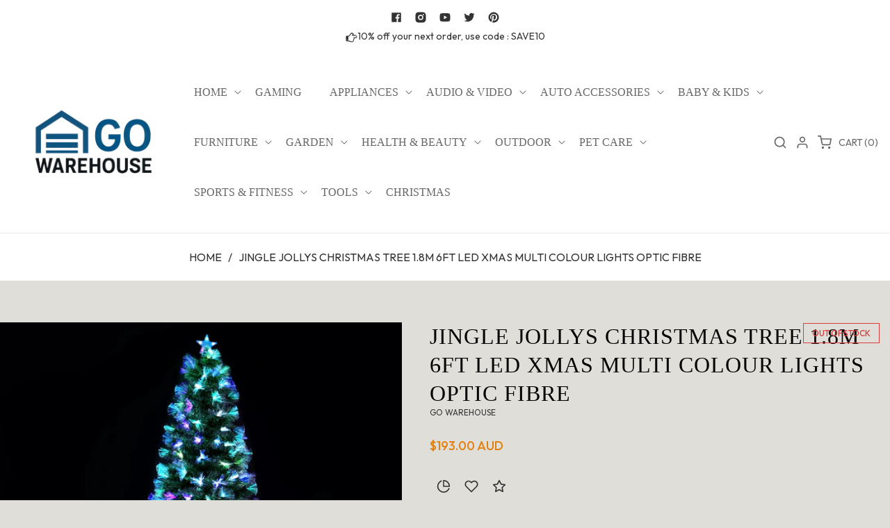

--- FILE ---
content_type: text/html; charset=utf-8
request_url: https://www.gowarehouse.com.au/products/jingle-jollys-christmas-tree-1-8m-6ft-led-xmas-multi-colour-lights-optic-fibre
body_size: 50171
content:
<!doctype html>
<html class="no-js" lang="en">
  <head>
    <meta charset="utf-8">
    <meta http-equiv="X-UA-Compatible" content="IE=edge">
    <meta name="viewport" content="width=device-width,initial-scale=1">
    <meta name="theme-color" content="">
    <link rel="canonical" href="https://www.gowarehouse.com.au/products/jingle-jollys-christmas-tree-1-8m-6ft-led-xmas-multi-colour-lights-optic-fibre">
    <link rel="preconnect" href="https://cdn.shopify.com" crossorigin><link rel="icon" type="image/png" href="//www.gowarehouse.com.au/cdn/shop/files/Black_and_White_Shop_Logo_1_365e444c-56fb-4c80-b399-6b503cea5aa6.png?crop=center&height=32&v=1699948574&width=32"><link
        rel="stylesheet"
        href="https://fonts.googleapis.com/css?family=Outfit:300,300i,400,400i,500,500i,600,600i,700,700i,800,800i|Crimson:300,300i,400,400i,500,500i,600,600i,700,700i,800,800i&display=swap"
        media="print"
        onload="this.media='all'"
      >

    <title>
      Jingle Jollys Christmas Tree 1.8M 6FT LED Xmas Multi Colour Lights Opt
 &ndash; Go Warehouse </title>

    
      <meta name="description" content="Bring the magic of the holiday season into your home with our Jingle Jolly Optic Fibre LED Christmas Tree. Standing at 6ft tall, this enchanting tree comes pre-lit with multi colors lights that twinkle and glow, creating a stunning visual display. With its easy assembly and durable construction, it promises years of me">
    

    

<meta property="og:site_name" content="Go Warehouse ">
<meta property="og:url" content="https://www.gowarehouse.com.au/products/jingle-jollys-christmas-tree-1-8m-6ft-led-xmas-multi-colour-lights-optic-fibre">
<meta property="og:title" content="Jingle Jollys Christmas Tree 1.8M 6FT LED Xmas Multi Colour Lights Opt">
<meta property="og:type" content="product">
<meta property="og:description" content="Bring the magic of the holiday season into your home with our Jingle Jolly Optic Fibre LED Christmas Tree. Standing at 6ft tall, this enchanting tree comes pre-lit with multi colors lights that twinkle and glow, creating a stunning visual display. With its easy assembly and durable construction, it promises years of me"><meta property="og:image" content="http://www.gowarehouse.com.au/cdn/shop/products/XM-TR-LED-FO-6F-RB-00.jpg?v=1699884024">
  <meta property="og:image:secure_url" content="https://www.gowarehouse.com.au/cdn/shop/products/XM-TR-LED-FO-6F-RB-00.jpg?v=1699884024">
  <meta property="og:image:width" content="1000">
  <meta property="og:image:height" content="1000"><meta property="og:price:amount" content="193.00">
  <meta property="og:price:currency" content="AUD"><meta name="twitter:site" content="@#"><meta name="twitter:card" content="summary_large_image">
<meta name="twitter:title" content="Jingle Jollys Christmas Tree 1.8M 6FT LED Xmas Multi Colour Lights Opt">
<meta name="twitter:description" content="Bring the magic of the holiday season into your home with our Jingle Jolly Optic Fibre LED Christmas Tree. Standing at 6ft tall, this enchanting tree comes pre-lit with multi colors lights that twinkle and glow, creating a stunning visual display. With its easy assembly and durable construction, it promises years of me">

<link rel="preload" href="//www.gowarehouse.com.au/cdn/shop/t/2/assets/base.css?v=173286189676964529191699937797" as="style" onload="this.rel='stylesheet'">
    <link rel="preload" href="//www.gowarehouse.com.au/cdn/shop/t/2/assets/theme.css?v=142334829149779663811699937826" as="style" onload="this.rel='stylesheet'">
    <link rel="preload" href="//www.gowarehouse.com.au/cdn/shop/t/2/assets/swiper-bundle.min.css?v=151990049027274922551699937799" as="style" onload="this.rel='stylesheet'">
    <link rel="preload" href="//www.gowarehouse.com.au/cdn/shop/t/2/assets/responsive.css?v=5228217111925460751699937798" as="style" onload="this.rel='stylesheet'">
    <link rel="preload" href="//www.gowarehouse.com.au/cdn/shop/t/2/assets/animate.min.css?v=30636256313253750241699937796" as="style" onload="this.rel='stylesheet'">
    <link rel="preload" href="//www.gowarehouse.com.au/cdn/shop/t/2/assets/component-card.css?v=21711103291213650241699937797" as="style" onload="this.rel='stylesheet'">
  
    <script>
      // Global variable use in theme.js
      window.theme = window.theme || {};
      
        theme.strings = {
        wishlistNoResult: "You don\u0026#39;t have any product in Wishlist yet.You will find lot\u0026#39;s of best product in your shop page.",
        wishlistIcon: "\u003csvg xmlns=\"http:\/\/www.w3.org\/2000\/svg\" width=\"20\" height=\"20\" viewBox=\"0 0 24 24\" fill=\"none\" stroke=\"currentColor\" stroke-width=\"2\" stroke-linecap=\"round\" stroke-linejoin=\"round\"\u003e\u003cpath d=\"M20.84 4.61a5.5 5.5 0 0 0-7.78 0L12 5.67l-1.06-1.06a5.5 5.5 0 0 0-7.78 7.78l1.06 1.06L12 21.23l7.78-7.78 1.06-1.06a5.5 5.5 0 0 0 0-7.78z\"\/\u003e\u003c\/svg\u003e",
        wishlistIconAdded: "\u003csvg xmlns=\"http:\/\/www.w3.org\/2000\/svg\" width=\"20\" height=\"20\" xmlns:xlink=\"http:\/\/www.w3.org\/1999\/xlink\" version=\"1.1\" id=\"Layer_1\" x=\"0px\" y=\"0px\" viewBox=\"0 0 122.88 107.41\" style=\"enable-background:new 0 0 122.88 107.41\" xml:space=\"preserve\"\u003e\u003cstyle type=\"text\/css\"\u003e.st0{fill-rule:evenodd;clip-rule:evenodd;}\u003c\/style\u003e\u003cg\u003e\u003cpath class=\"st0\" d=\"M60.83,17.19C68.84,8.84,74.45,1.62,86.79,0.21c23.17-2.66,44.48,21.06,32.78,44.41 c-3.33,6.65-10.11,14.56-17.61,22.32c-8.23,8.52-17.34,16.87-23.72,23.2l-17.4,17.26L46.46,93.56C29.16,76.9,0.95,55.93,0.02,29.95 C-0.63,11.75,13.73,0.09,30.25,0.3C45.01,0.5,51.22,7.84,60.83,17.19L60.83,17.19L60.83,17.19z\"\/\u003e\u003c\/g\u003e\u003c\/svg\u003e",
        wishlistText: "",
        wishlistTextAdded: "",
        wishlistRemove: "\u003csvg xmlns=\"http:\/\/www.w3.org\/2000\/svg\" width=\"20\" height=\"20\" viewBox=\"0 0 24 24\" class=\"icon icon-close\" fill=\"none\" stroke=\"currentColor\" stroke-width=\"2\" stroke-linecap=\"round\" stroke-linejoin=\"round\"\u003e\u003cline x1=\"18\" y1=\"6\" x2=\"6\" y2=\"18\"\/\u003e\u003cline x1=\"6\" y1=\"6\" x2=\"18\" y2=\"18\"\/\u003e\u003c\/svg\u003e\n",
        compareNoResult: "You don\u0026#39;t have any product in compare yet.You will find lot\u0026#39;s of best product in your shop page.",
        compareIcon: null,
        compareText: "Compare",
        compareRemove: "\u003csvg xmlns=\"http:\/\/www.w3.org\/2000\/svg\" width=\"20\" height=\"20\" viewBox=\"0 0 24 24\" class=\"icon icon-close\" fill=\"none\" stroke=\"currentColor\" stroke-width=\"2\" stroke-linecap=\"round\" stroke-linejoin=\"round\"\u003e\u003cline x1=\"18\" y1=\"6\" x2=\"6\" y2=\"18\"\/\u003e\u003cline x1=\"6\" y1=\"6\" x2=\"18\" y2=\"18\"\/\u003e\u003c\/svg\u003e\n",
        compareNotifyAdded: "Item added to the comparison list!",
        compareNotifyRemoved: "Item removed to the comparison list!",
        compareNotifyMaximum: "Maximum 4 items",
        countdownEndText: "Translation missing: en.products.product.countdown_end_time"
        
      };
    </script>
    
    <script src="//www.gowarehouse.com.au/cdn/shop/t/2/assets/jquery-3.6.0.min.js?v=8324501383853434791699937798"></script>
    <script src="//www.gowarehouse.com.au/cdn/shop/t/2/assets/plugins.js?v=19793427233472497101699937798" defer="defer"></script>
    <script src="//www.gowarehouse.com.au/cdn/shop/t/2/assets/constants.js?v=165488195745554878101699937797" defer="defer"></script>
    <script src="//www.gowarehouse.com.au/cdn/shop/t/2/assets/pubsub.js?v=178039640156621776291699937798" defer="defer"></script>
    <script src="//www.gowarehouse.com.au/cdn/shop/t/2/assets/global.js?v=32653899599240257221699937798" defer="defer"></script>
    <script src="//www.gowarehouse.com.au/cdn/shop/t/2/assets/custom.js?v=46483539998531941381699937797" defer="defer"></script>
    <script src="//www.gowarehouse.com.au/cdn/shop/t/2/assets/swiper-slider.js?v=89997074468313060501699937799" defer="defer"></script>
    <script src="//www.gowarehouse.com.au/cdn/shopifycloud/storefront/assets/themes_support/api.jquery-7ab1a3a4.js" defer="defer"></script>
    <script src="//www.gowarehouse.com.au/cdn/shop/t/2/assets/vendor.js?v=17786970820750720981699937799" defer="defer"></script> 
    <script src="//www.gowarehouse.com.au/cdn/shop/t/2/assets/theme.js?v=146912664911916350981699937799" defer="defer"></script>
    <script src="//www.gowarehouse.com.au/cdn/shop/t/2/assets/bootstrap.bundle.min.js?v=178806464053651140501699937797" defer="defer"></script>
    <script src="//www.gowarehouse.com.au/cdn/shop/t/2/assets/wow.min.js?v=149765521133998811681699937799"></script>
    
   

    <script>window.performance && window.performance.mark && window.performance.mark('shopify.content_for_header.start');</script><meta id="shopify-digital-wallet" name="shopify-digital-wallet" content="/84393165115/digital_wallets/dialog">
<meta name="shopify-checkout-api-token" content="ceb01d021068b2810b18bec4347c56e9">
<meta id="in-context-paypal-metadata" data-shop-id="84393165115" data-venmo-supported="false" data-environment="production" data-locale="en_US" data-paypal-v4="true" data-currency="AUD">
<link rel="alternate" type="application/json+oembed" href="https://www.gowarehouse.com.au/products/jingle-jollys-christmas-tree-1-8m-6ft-led-xmas-multi-colour-lights-optic-fibre.oembed">
<script async="async" src="/checkouts/internal/preloads.js?locale=en-AU"></script>
<link rel="preconnect" href="https://shop.app" crossorigin="anonymous">
<script async="async" src="https://shop.app/checkouts/internal/preloads.js?locale=en-AU&shop_id=84393165115" crossorigin="anonymous"></script>
<script id="apple-pay-shop-capabilities" type="application/json">{"shopId":84393165115,"countryCode":"AU","currencyCode":"AUD","merchantCapabilities":["supports3DS"],"merchantId":"gid:\/\/shopify\/Shop\/84393165115","merchantName":"Go Warehouse ","requiredBillingContactFields":["postalAddress","email","phone"],"requiredShippingContactFields":["postalAddress","email","phone"],"shippingType":"shipping","supportedNetworks":["visa","masterCard","amex","jcb"],"total":{"type":"pending","label":"Go Warehouse ","amount":"1.00"},"shopifyPaymentsEnabled":true,"supportsSubscriptions":true}</script>
<script id="shopify-features" type="application/json">{"accessToken":"ceb01d021068b2810b18bec4347c56e9","betas":["rich-media-storefront-analytics"],"domain":"www.gowarehouse.com.au","predictiveSearch":true,"shopId":84393165115,"locale":"en"}</script>
<script>var Shopify = Shopify || {};
Shopify.shop = "go-warehouse-au.myshopify.com";
Shopify.locale = "en";
Shopify.currency = {"active":"AUD","rate":"1.0"};
Shopify.country = "AU";
Shopify.theme = {"name":"Theme 1 updated","id":163055305019,"schema_name":"Alidstyle","schema_version":"2.0.0","theme_store_id":null,"role":"main"};
Shopify.theme.handle = "null";
Shopify.theme.style = {"id":null,"handle":null};
Shopify.cdnHost = "www.gowarehouse.com.au/cdn";
Shopify.routes = Shopify.routes || {};
Shopify.routes.root = "/";</script>
<script type="module">!function(o){(o.Shopify=o.Shopify||{}).modules=!0}(window);</script>
<script>!function(o){function n(){var o=[];function n(){o.push(Array.prototype.slice.apply(arguments))}return n.q=o,n}var t=o.Shopify=o.Shopify||{};t.loadFeatures=n(),t.autoloadFeatures=n()}(window);</script>
<script>
  window.ShopifyPay = window.ShopifyPay || {};
  window.ShopifyPay.apiHost = "shop.app\/pay";
  window.ShopifyPay.redirectState = null;
</script>
<script id="shop-js-analytics" type="application/json">{"pageType":"product"}</script>
<script defer="defer" async type="module" src="//www.gowarehouse.com.au/cdn/shopifycloud/shop-js/modules/v2/client.init-shop-cart-sync_BT-GjEfc.en.esm.js"></script>
<script defer="defer" async type="module" src="//www.gowarehouse.com.au/cdn/shopifycloud/shop-js/modules/v2/chunk.common_D58fp_Oc.esm.js"></script>
<script defer="defer" async type="module" src="//www.gowarehouse.com.au/cdn/shopifycloud/shop-js/modules/v2/chunk.modal_xMitdFEc.esm.js"></script>
<script type="module">
  await import("//www.gowarehouse.com.au/cdn/shopifycloud/shop-js/modules/v2/client.init-shop-cart-sync_BT-GjEfc.en.esm.js");
await import("//www.gowarehouse.com.au/cdn/shopifycloud/shop-js/modules/v2/chunk.common_D58fp_Oc.esm.js");
await import("//www.gowarehouse.com.au/cdn/shopifycloud/shop-js/modules/v2/chunk.modal_xMitdFEc.esm.js");

  window.Shopify.SignInWithShop?.initShopCartSync?.({"fedCMEnabled":true,"windoidEnabled":true});

</script>
<script>
  window.Shopify = window.Shopify || {};
  if (!window.Shopify.featureAssets) window.Shopify.featureAssets = {};
  window.Shopify.featureAssets['shop-js'] = {"shop-cart-sync":["modules/v2/client.shop-cart-sync_DZOKe7Ll.en.esm.js","modules/v2/chunk.common_D58fp_Oc.esm.js","modules/v2/chunk.modal_xMitdFEc.esm.js"],"init-fed-cm":["modules/v2/client.init-fed-cm_B6oLuCjv.en.esm.js","modules/v2/chunk.common_D58fp_Oc.esm.js","modules/v2/chunk.modal_xMitdFEc.esm.js"],"shop-cash-offers":["modules/v2/client.shop-cash-offers_D2sdYoxE.en.esm.js","modules/v2/chunk.common_D58fp_Oc.esm.js","modules/v2/chunk.modal_xMitdFEc.esm.js"],"shop-login-button":["modules/v2/client.shop-login-button_QeVjl5Y3.en.esm.js","modules/v2/chunk.common_D58fp_Oc.esm.js","modules/v2/chunk.modal_xMitdFEc.esm.js"],"pay-button":["modules/v2/client.pay-button_DXTOsIq6.en.esm.js","modules/v2/chunk.common_D58fp_Oc.esm.js","modules/v2/chunk.modal_xMitdFEc.esm.js"],"shop-button":["modules/v2/client.shop-button_DQZHx9pm.en.esm.js","modules/v2/chunk.common_D58fp_Oc.esm.js","modules/v2/chunk.modal_xMitdFEc.esm.js"],"avatar":["modules/v2/client.avatar_BTnouDA3.en.esm.js"],"init-windoid":["modules/v2/client.init-windoid_CR1B-cfM.en.esm.js","modules/v2/chunk.common_D58fp_Oc.esm.js","modules/v2/chunk.modal_xMitdFEc.esm.js"],"init-shop-for-new-customer-accounts":["modules/v2/client.init-shop-for-new-customer-accounts_C_vY_xzh.en.esm.js","modules/v2/client.shop-login-button_QeVjl5Y3.en.esm.js","modules/v2/chunk.common_D58fp_Oc.esm.js","modules/v2/chunk.modal_xMitdFEc.esm.js"],"init-shop-email-lookup-coordinator":["modules/v2/client.init-shop-email-lookup-coordinator_BI7n9ZSv.en.esm.js","modules/v2/chunk.common_D58fp_Oc.esm.js","modules/v2/chunk.modal_xMitdFEc.esm.js"],"init-shop-cart-sync":["modules/v2/client.init-shop-cart-sync_BT-GjEfc.en.esm.js","modules/v2/chunk.common_D58fp_Oc.esm.js","modules/v2/chunk.modal_xMitdFEc.esm.js"],"shop-toast-manager":["modules/v2/client.shop-toast-manager_DiYdP3xc.en.esm.js","modules/v2/chunk.common_D58fp_Oc.esm.js","modules/v2/chunk.modal_xMitdFEc.esm.js"],"init-customer-accounts":["modules/v2/client.init-customer-accounts_D9ZNqS-Q.en.esm.js","modules/v2/client.shop-login-button_QeVjl5Y3.en.esm.js","modules/v2/chunk.common_D58fp_Oc.esm.js","modules/v2/chunk.modal_xMitdFEc.esm.js"],"init-customer-accounts-sign-up":["modules/v2/client.init-customer-accounts-sign-up_iGw4briv.en.esm.js","modules/v2/client.shop-login-button_QeVjl5Y3.en.esm.js","modules/v2/chunk.common_D58fp_Oc.esm.js","modules/v2/chunk.modal_xMitdFEc.esm.js"],"shop-follow-button":["modules/v2/client.shop-follow-button_CqMgW2wH.en.esm.js","modules/v2/chunk.common_D58fp_Oc.esm.js","modules/v2/chunk.modal_xMitdFEc.esm.js"],"checkout-modal":["modules/v2/client.checkout-modal_xHeaAweL.en.esm.js","modules/v2/chunk.common_D58fp_Oc.esm.js","modules/v2/chunk.modal_xMitdFEc.esm.js"],"shop-login":["modules/v2/client.shop-login_D91U-Q7h.en.esm.js","modules/v2/chunk.common_D58fp_Oc.esm.js","modules/v2/chunk.modal_xMitdFEc.esm.js"],"lead-capture":["modules/v2/client.lead-capture_BJmE1dJe.en.esm.js","modules/v2/chunk.common_D58fp_Oc.esm.js","modules/v2/chunk.modal_xMitdFEc.esm.js"],"payment-terms":["modules/v2/client.payment-terms_Ci9AEqFq.en.esm.js","modules/v2/chunk.common_D58fp_Oc.esm.js","modules/v2/chunk.modal_xMitdFEc.esm.js"]};
</script>
<script id="__st">var __st={"a":84393165115,"offset":39600,"reqid":"96fce1b3-0ead-43d7-9ffa-a0a6d7bc26b2-1769094563","pageurl":"www.gowarehouse.com.au\/products\/jingle-jollys-christmas-tree-1-8m-6ft-led-xmas-multi-colour-lights-optic-fibre","u":"00b1db59c46c","p":"product","rtyp":"product","rid":8934827327803};</script>
<script>window.ShopifyPaypalV4VisibilityTracking = true;</script>
<script id="captcha-bootstrap">!function(){'use strict';const t='contact',e='account',n='new_comment',o=[[t,t],['blogs',n],['comments',n],[t,'customer']],c=[[e,'customer_login'],[e,'guest_login'],[e,'recover_customer_password'],[e,'create_customer']],r=t=>t.map((([t,e])=>`form[action*='/${t}']:not([data-nocaptcha='true']) input[name='form_type'][value='${e}']`)).join(','),a=t=>()=>t?[...document.querySelectorAll(t)].map((t=>t.form)):[];function s(){const t=[...o],e=r(t);return a(e)}const i='password',u='form_key',d=['recaptcha-v3-token','g-recaptcha-response','h-captcha-response',i],f=()=>{try{return window.sessionStorage}catch{return}},m='__shopify_v',_=t=>t.elements[u];function p(t,e,n=!1){try{const o=window.sessionStorage,c=JSON.parse(o.getItem(e)),{data:r}=function(t){const{data:e,action:n}=t;return t[m]||n?{data:e,action:n}:{data:t,action:n}}(c);for(const[e,n]of Object.entries(r))t.elements[e]&&(t.elements[e].value=n);n&&o.removeItem(e)}catch(o){console.error('form repopulation failed',{error:o})}}const l='form_type',E='cptcha';function T(t){t.dataset[E]=!0}const w=window,h=w.document,L='Shopify',v='ce_forms',y='captcha';let A=!1;((t,e)=>{const n=(g='f06e6c50-85a8-45c8-87d0-21a2b65856fe',I='https://cdn.shopify.com/shopifycloud/storefront-forms-hcaptcha/ce_storefront_forms_captcha_hcaptcha.v1.5.2.iife.js',D={infoText:'Protected by hCaptcha',privacyText:'Privacy',termsText:'Terms'},(t,e,n)=>{const o=w[L][v],c=o.bindForm;if(c)return c(t,g,e,D).then(n);var r;o.q.push([[t,g,e,D],n]),r=I,A||(h.body.append(Object.assign(h.createElement('script'),{id:'captcha-provider',async:!0,src:r})),A=!0)});var g,I,D;w[L]=w[L]||{},w[L][v]=w[L][v]||{},w[L][v].q=[],w[L][y]=w[L][y]||{},w[L][y].protect=function(t,e){n(t,void 0,e),T(t)},Object.freeze(w[L][y]),function(t,e,n,w,h,L){const[v,y,A,g]=function(t,e,n){const i=e?o:[],u=t?c:[],d=[...i,...u],f=r(d),m=r(i),_=r(d.filter((([t,e])=>n.includes(e))));return[a(f),a(m),a(_),s()]}(w,h,L),I=t=>{const e=t.target;return e instanceof HTMLFormElement?e:e&&e.form},D=t=>v().includes(t);t.addEventListener('submit',(t=>{const e=I(t);if(!e)return;const n=D(e)&&!e.dataset.hcaptchaBound&&!e.dataset.recaptchaBound,o=_(e),c=g().includes(e)&&(!o||!o.value);(n||c)&&t.preventDefault(),c&&!n&&(function(t){try{if(!f())return;!function(t){const e=f();if(!e)return;const n=_(t);if(!n)return;const o=n.value;o&&e.removeItem(o)}(t);const e=Array.from(Array(32),(()=>Math.random().toString(36)[2])).join('');!function(t,e){_(t)||t.append(Object.assign(document.createElement('input'),{type:'hidden',name:u})),t.elements[u].value=e}(t,e),function(t,e){const n=f();if(!n)return;const o=[...t.querySelectorAll(`input[type='${i}']`)].map((({name:t})=>t)),c=[...d,...o],r={};for(const[a,s]of new FormData(t).entries())c.includes(a)||(r[a]=s);n.setItem(e,JSON.stringify({[m]:1,action:t.action,data:r}))}(t,e)}catch(e){console.error('failed to persist form',e)}}(e),e.submit())}));const S=(t,e)=>{t&&!t.dataset[E]&&(n(t,e.some((e=>e===t))),T(t))};for(const o of['focusin','change'])t.addEventListener(o,(t=>{const e=I(t);D(e)&&S(e,y())}));const B=e.get('form_key'),M=e.get(l),P=B&&M;t.addEventListener('DOMContentLoaded',(()=>{const t=y();if(P)for(const e of t)e.elements[l].value===M&&p(e,B);[...new Set([...A(),...v().filter((t=>'true'===t.dataset.shopifyCaptcha))])].forEach((e=>S(e,t)))}))}(h,new URLSearchParams(w.location.search),n,t,e,['guest_login'])})(!0,!0)}();</script>
<script integrity="sha256-4kQ18oKyAcykRKYeNunJcIwy7WH5gtpwJnB7kiuLZ1E=" data-source-attribution="shopify.loadfeatures" defer="defer" src="//www.gowarehouse.com.au/cdn/shopifycloud/storefront/assets/storefront/load_feature-a0a9edcb.js" crossorigin="anonymous"></script>
<script crossorigin="anonymous" defer="defer" src="//www.gowarehouse.com.au/cdn/shopifycloud/storefront/assets/shopify_pay/storefront-65b4c6d7.js?v=20250812"></script>
<script data-source-attribution="shopify.dynamic_checkout.dynamic.init">var Shopify=Shopify||{};Shopify.PaymentButton=Shopify.PaymentButton||{isStorefrontPortableWallets:!0,init:function(){window.Shopify.PaymentButton.init=function(){};var t=document.createElement("script");t.src="https://www.gowarehouse.com.au/cdn/shopifycloud/portable-wallets/latest/portable-wallets.en.js",t.type="module",document.head.appendChild(t)}};
</script>
<script data-source-attribution="shopify.dynamic_checkout.buyer_consent">
  function portableWalletsHideBuyerConsent(e){var t=document.getElementById("shopify-buyer-consent"),n=document.getElementById("shopify-subscription-policy-button");t&&n&&(t.classList.add("hidden"),t.setAttribute("aria-hidden","true"),n.removeEventListener("click",e))}function portableWalletsShowBuyerConsent(e){var t=document.getElementById("shopify-buyer-consent"),n=document.getElementById("shopify-subscription-policy-button");t&&n&&(t.classList.remove("hidden"),t.removeAttribute("aria-hidden"),n.addEventListener("click",e))}window.Shopify?.PaymentButton&&(window.Shopify.PaymentButton.hideBuyerConsent=portableWalletsHideBuyerConsent,window.Shopify.PaymentButton.showBuyerConsent=portableWalletsShowBuyerConsent);
</script>
<script>
  function portableWalletsCleanup(e){e&&e.src&&console.error("Failed to load portable wallets script "+e.src);var t=document.querySelectorAll("shopify-accelerated-checkout .shopify-payment-button__skeleton, shopify-accelerated-checkout-cart .wallet-cart-button__skeleton"),e=document.getElementById("shopify-buyer-consent");for(let e=0;e<t.length;e++)t[e].remove();e&&e.remove()}function portableWalletsNotLoadedAsModule(e){e instanceof ErrorEvent&&"string"==typeof e.message&&e.message.includes("import.meta")&&"string"==typeof e.filename&&e.filename.includes("portable-wallets")&&(window.removeEventListener("error",portableWalletsNotLoadedAsModule),window.Shopify.PaymentButton.failedToLoad=e,"loading"===document.readyState?document.addEventListener("DOMContentLoaded",window.Shopify.PaymentButton.init):window.Shopify.PaymentButton.init())}window.addEventListener("error",portableWalletsNotLoadedAsModule);
</script>

<script type="module" src="https://www.gowarehouse.com.au/cdn/shopifycloud/portable-wallets/latest/portable-wallets.en.js" onError="portableWalletsCleanup(this)" crossorigin="anonymous"></script>
<script nomodule>
  document.addEventListener("DOMContentLoaded", portableWalletsCleanup);
</script>

<link id="shopify-accelerated-checkout-styles" rel="stylesheet" media="screen" href="https://www.gowarehouse.com.au/cdn/shopifycloud/portable-wallets/latest/accelerated-checkout-backwards-compat.css" crossorigin="anonymous">
<style id="shopify-accelerated-checkout-cart">
        #shopify-buyer-consent {
  margin-top: 1em;
  display: inline-block;
  width: 100%;
}

#shopify-buyer-consent.hidden {
  display: none;
}

#shopify-subscription-policy-button {
  background: none;
  border: none;
  padding: 0;
  text-decoration: underline;
  font-size: inherit;
  cursor: pointer;
}

#shopify-subscription-policy-button::before {
  box-shadow: none;
}

      </style>
<script id="sections-script" data-sections="header,footer" defer="defer" src="//www.gowarehouse.com.au/cdn/shop/t/2/compiled_assets/scripts.js?v=35"></script>
<script>window.performance && window.performance.mark && window.performance.mark('shopify.content_for_header.end');</script>


    <style data-shopify>
      @font-face {
  font-family: "Work Sans";
  font-weight: 400;
  font-style: normal;
  font-display: swap;
  src: url("//www.gowarehouse.com.au/cdn/fonts/work_sans/worksans_n4.b7973b3d07d0ace13de1b1bea9c45759cdbe12cf.woff2") format("woff2"),
       url("//www.gowarehouse.com.au/cdn/fonts/work_sans/worksans_n4.cf5ceb1e6d373a9505e637c1aff0a71d0959556d.woff") format("woff");
}

      @font-face {
  font-family: "Work Sans";
  font-weight: 700;
  font-style: normal;
  font-display: swap;
  src: url("//www.gowarehouse.com.au/cdn/fonts/work_sans/worksans_n7.e2cf5bd8f2c7e9d30c030f9ea8eafc69f5a92f7b.woff2") format("woff2"),
       url("//www.gowarehouse.com.au/cdn/fonts/work_sans/worksans_n7.20f1c80359e7f7b4327b81543e1acb5c32cd03cd.woff") format("woff");
}

      @font-face {
  font-family: "Work Sans";
  font-weight: 400;
  font-style: italic;
  font-display: swap;
  src: url("//www.gowarehouse.com.au/cdn/fonts/work_sans/worksans_i4.16ff51e3e71fc1d09ff97b9ff9ccacbeeb384ec4.woff2") format("woff2"),
       url("//www.gowarehouse.com.au/cdn/fonts/work_sans/worksans_i4.ed4a1418cba5b7f04f79e4d5c8a5f1a6bd34f23b.woff") format("woff");
}

      @font-face {
  font-family: "Work Sans";
  font-weight: 700;
  font-style: italic;
  font-display: swap;
  src: url("//www.gowarehouse.com.au/cdn/fonts/work_sans/worksans_i7.7cdba6320b03c03dcaa365743a4e0e729fe97e54.woff2") format("woff2"),
       url("//www.gowarehouse.com.au/cdn/fonts/work_sans/worksans_i7.42a9f4016982495f4c0b0fb3dc64cf8f2d0c3eaa.woff") format("woff");
}

      @font-face {
  font-family: "Crimson Text";
  font-weight: 400;
  font-style: normal;
  font-display: swap;
  src: url("//www.gowarehouse.com.au/cdn/fonts/crimson_text/crimsontext_n4.a9a5f5ab47c6f5346e7cd274511a5d08c59fb906.woff2") format("woff2"),
       url("//www.gowarehouse.com.au/cdn/fonts/crimson_text/crimsontext_n4.e89f2f0678223181d995b90850b6894b928b2f96.woff") format("woff");
}


      :root {
         --font-body-family: Outfit;
        --font-body-style: normal;
        --font-body-weight: 400;
        --font-body-weight-bold: 700;

       --font-heading-family: Crimson;
        --font-heading-style: normal;
        --font-heading-weight: 400;

        --font-body-scale: 1.0;
        --font-heading-scale: 1.0;

        --color-base-text: 51, 51, 51;
        --color-shadow: 51, 51, 51;
        --color-base-background-1: 224, 222, 216;
        --color-base-background-2: 51, 51, 51;
        --color-base-solid-button-labels: 224, 222, 216;
        --color-base-outline-button-labels: 51, 51, 51;
        --color-base-accent-1: 51, 51, 51;
        --color-base-accent-2: 243, 217, 0;
        --payment-terms-background-color: #e0ded8;

        --gradient-base-background-1: #e0ded8;
        --gradient-base-background-2: #333333;
        --gradient-base-accent-1: #333333;
        --gradient-base-accent-2: #f3d900;

        --media-padding: px;
        --media-border-opacity: 0.05;
        --media-border-width: 0px;
        --media-radius: 0px;
        --media-shadow-opacity: 0.0;
        --media-shadow-horizontal-offset: 0px;
        --media-shadow-vertical-offset: 0px;
        --media-shadow-blur-radius: 0px;
        --media-shadow-visible: 0;

        --page-width: 180rem;
        --page-width-margin: 0rem;

        --product-card-image-padding: 0.0rem;
        --product-card-corner-radius: 0.0rem;
        --product-card-border-width: 0.0rem;
        --product-card-border-opacity: 0.0;
        --product-card-shadow-opacity: 0.1;
        --product-card-shadow-visible: 1;
        --product-card-shadow-horizontal-offset: 0.0rem;
        --product-card-shadow-vertical-offset: 0.0rem;
        --product-card-shadow-blur-radius: 0.0rem;
        --collection-card-image-padding: 0.0rem;
        --collection-card-corner-radius: 0.0rem;
        --collection-card-border-width: 0.0rem;
        --collection-card-border-opacity: 0.0;
        --collection-card-shadow-opacity: 0.1;
        --collection-card-shadow-visible: 1;
        --collection-card-shadow-horizontal-offset: 0.0rem;
        --collection-card-shadow-vertical-offset: 0.0rem;
        --collection-card-shadow-blur-radius: 0.0rem;
        --blog-card-image-padding: 0.0rem;
        --blog-card-corner-radius: 0.0rem;
        --blog-card-text-alignment: left;
        --blog-card-border-width: 0.0rem;
        --blog-card-border-opacity: 0.0;
        --blog-card-shadow-opacity: 0.1;
        --blog-card-shadow-visible: 1;
        --blog-card-shadow-horizontal-offset: 0.0rem;
        --blog-card-shadow-vertical-offset: 0.0rem;
        --blog-card-shadow-blur-radius: 0.0rem;
        --badge-corner-radius: 4.0rem;
        --popup-border-width: 1px;
        --popup-border-opacity: 0.1;
        --popup-corner-radius: 0px;
        --popup-shadow-opacity: 0.0;
        --popup-shadow-horizontal-offset: 0px;
        --popup-shadow-vertical-offset: 0px;
        --popup-shadow-blur-radius: 0px;
        --drawer-border-width: 1px;
        --drawer-border-opacity: 0.1;
        --drawer-shadow-opacity: 0.0;
        --drawer-shadow-horizontal-offset: 0px;
        --drawer-shadow-vertical-offset: 0px;
        --drawer-shadow-blur-radius: 0px;
        --spacing-sections-desktop: 0px;
        --spacing-sections-mobile: 0px;
        --grid-desktop-vertical-spacing: 30px;
        --grid-desktop-horizontal-spacing: 30px;
        --grid-mobile-vertical-spacing: 15px;
        --grid-mobile-horizontal-spacing: 15px;
        --text-boxes-border-opacity: 0.0;
        --text-boxes-border-width: 0px;
        --text-boxes-radius: 0px;
        --text-boxes-shadow-opacity: 0.0;
        --text-boxes-shadow-visible: 0;
        --text-boxes-shadow-horizontal-offset: 0px;
        --text-boxes-shadow-vertical-offset: 0px;
        --text-boxes-shadow-blur-radius: 0px;
        --buttons-radius: 0px;
        --buttons-radius-outset: 0px;
        --buttons-border-width: 1px;
        --buttons-border-opacity: 1.0;
        --buttons-shadow-opacity: 0.0;
        --buttons-shadow-visible: 0;
        --buttons-shadow-horizontal-offset: 0px;
        --buttons-shadow-vertical-offset: 0px;
        --buttons-shadow-blur-radius: 0px;
        --buttons-border-offset: 0px;
        --inputs-radius: 0px;
        --inputs-border-width: 1px;
        --inputs-border-opacity: 0.55;
        --inputs-shadow-opacity: 0.0;
        --inputs-shadow-horizontal-offset: 0px;
        --inputs-margin-offset: 0px;
        --inputs-shadow-vertical-offset: 0px;
        --inputs-shadow-blur-radius: 0px;
        --inputs-radius-outset: 0px;
        --text_style: uppercase;
      }

      *,
      *::before,
      *::after {
        box-sizing: border-box;
      }

      html {
        box-sizing: border-box;
        font-size: calc(var(--font-body-scale) * 62.5%);
        height: 100%;
      }

      body {
        display: grid;
        grid-template-rows: auto auto 1fr auto;
        grid-template-columns: 100%;
        min-height: 100%;
        margin: 0;
        font-size: 1.5rem;
        line-height: calc(1 + 0.8 / var(--font-body-scale));
        font-family: var(--font-body-family);
        font-style: var(--font-body-style);
        font-weight: var(--font-body-weight);
        background-color: #e0ded8;
      }
       .spinnerr {
        border-color: #135e5e;
        border: 3px solid #135e5e;
        border-top: 5px solid #fff;
      } 
      #back-to-top-button{
        background:#e0ded8;
        color:#333333;
      }
      #back-to-top-button:hover,#back-to-top-button:active{
        background:#e2ded2; 
        color:#333333; 
      }
      ::-webkit-scrollbar-track {
        background: #e0ded8;
      }
      ::-webkit-scrollbar-thumb {
        background: #e2ded2;
      }
      .gradient {
         background-color: #e0ded8;
      }
      @media screen and (min-width: 750px) {
        body {
          font-size: 1.6rem;
        }
      }
    </style>
<link rel="preload" as="font" href="//www.gowarehouse.com.au/cdn/fonts/work_sans/worksans_n4.b7973b3d07d0ace13de1b1bea9c45759cdbe12cf.woff2" type="font/woff2" crossorigin><link rel="preload" as="font" href="//www.gowarehouse.com.au/cdn/fonts/crimson_text/crimsontext_n4.a9a5f5ab47c6f5346e7cd274511a5d08c59fb906.woff2" type="font/woff2" crossorigin><script>document.documentElement.className = document.documentElement.className.replace('no-js', 'js');
    if (Shopify.designMode) {
      document.documentElement.classList.add('shopify-design-mode');
    }
    </script>
  <link href="https://monorail-edge.shopifysvc.com" rel="dns-prefetch">
<script>(function(){if ("sendBeacon" in navigator && "performance" in window) {try {var session_token_from_headers = performance.getEntriesByType('navigation')[0].serverTiming.find(x => x.name == '_s').description;} catch {var session_token_from_headers = undefined;}var session_cookie_matches = document.cookie.match(/_shopify_s=([^;]*)/);var session_token_from_cookie = session_cookie_matches && session_cookie_matches.length === 2 ? session_cookie_matches[1] : "";var session_token = session_token_from_headers || session_token_from_cookie || "";function handle_abandonment_event(e) {var entries = performance.getEntries().filter(function(entry) {return /monorail-edge.shopifysvc.com/.test(entry.name);});if (!window.abandonment_tracked && entries.length === 0) {window.abandonment_tracked = true;var currentMs = Date.now();var navigation_start = performance.timing.navigationStart;var payload = {shop_id: 84393165115,url: window.location.href,navigation_start,duration: currentMs - navigation_start,session_token,page_type: "product"};window.navigator.sendBeacon("https://monorail-edge.shopifysvc.com/v1/produce", JSON.stringify({schema_id: "online_store_buyer_site_abandonment/1.1",payload: payload,metadata: {event_created_at_ms: currentMs,event_sent_at_ms: currentMs}}));}}window.addEventListener('pagehide', handle_abandonment_event);}}());</script>
<script id="web-pixels-manager-setup">(function e(e,d,r,n,o){if(void 0===o&&(o={}),!Boolean(null===(a=null===(i=window.Shopify)||void 0===i?void 0:i.analytics)||void 0===a?void 0:a.replayQueue)){var i,a;window.Shopify=window.Shopify||{};var t=window.Shopify;t.analytics=t.analytics||{};var s=t.analytics;s.replayQueue=[],s.publish=function(e,d,r){return s.replayQueue.push([e,d,r]),!0};try{self.performance.mark("wpm:start")}catch(e){}var l=function(){var e={modern:/Edge?\/(1{2}[4-9]|1[2-9]\d|[2-9]\d{2}|\d{4,})\.\d+(\.\d+|)|Firefox\/(1{2}[4-9]|1[2-9]\d|[2-9]\d{2}|\d{4,})\.\d+(\.\d+|)|Chrom(ium|e)\/(9{2}|\d{3,})\.\d+(\.\d+|)|(Maci|X1{2}).+ Version\/(15\.\d+|(1[6-9]|[2-9]\d|\d{3,})\.\d+)([,.]\d+|)( \(\w+\)|)( Mobile\/\w+|) Safari\/|Chrome.+OPR\/(9{2}|\d{3,})\.\d+\.\d+|(CPU[ +]OS|iPhone[ +]OS|CPU[ +]iPhone|CPU IPhone OS|CPU iPad OS)[ +]+(15[._]\d+|(1[6-9]|[2-9]\d|\d{3,})[._]\d+)([._]\d+|)|Android:?[ /-](13[3-9]|1[4-9]\d|[2-9]\d{2}|\d{4,})(\.\d+|)(\.\d+|)|Android.+Firefox\/(13[5-9]|1[4-9]\d|[2-9]\d{2}|\d{4,})\.\d+(\.\d+|)|Android.+Chrom(ium|e)\/(13[3-9]|1[4-9]\d|[2-9]\d{2}|\d{4,})\.\d+(\.\d+|)|SamsungBrowser\/([2-9]\d|\d{3,})\.\d+/,legacy:/Edge?\/(1[6-9]|[2-9]\d|\d{3,})\.\d+(\.\d+|)|Firefox\/(5[4-9]|[6-9]\d|\d{3,})\.\d+(\.\d+|)|Chrom(ium|e)\/(5[1-9]|[6-9]\d|\d{3,})\.\d+(\.\d+|)([\d.]+$|.*Safari\/(?![\d.]+ Edge\/[\d.]+$))|(Maci|X1{2}).+ Version\/(10\.\d+|(1[1-9]|[2-9]\d|\d{3,})\.\d+)([,.]\d+|)( \(\w+\)|)( Mobile\/\w+|) Safari\/|Chrome.+OPR\/(3[89]|[4-9]\d|\d{3,})\.\d+\.\d+|(CPU[ +]OS|iPhone[ +]OS|CPU[ +]iPhone|CPU IPhone OS|CPU iPad OS)[ +]+(10[._]\d+|(1[1-9]|[2-9]\d|\d{3,})[._]\d+)([._]\d+|)|Android:?[ /-](13[3-9]|1[4-9]\d|[2-9]\d{2}|\d{4,})(\.\d+|)(\.\d+|)|Mobile Safari.+OPR\/([89]\d|\d{3,})\.\d+\.\d+|Android.+Firefox\/(13[5-9]|1[4-9]\d|[2-9]\d{2}|\d{4,})\.\d+(\.\d+|)|Android.+Chrom(ium|e)\/(13[3-9]|1[4-9]\d|[2-9]\d{2}|\d{4,})\.\d+(\.\d+|)|Android.+(UC? ?Browser|UCWEB|U3)[ /]?(15\.([5-9]|\d{2,})|(1[6-9]|[2-9]\d|\d{3,})\.\d+)\.\d+|SamsungBrowser\/(5\.\d+|([6-9]|\d{2,})\.\d+)|Android.+MQ{2}Browser\/(14(\.(9|\d{2,})|)|(1[5-9]|[2-9]\d|\d{3,})(\.\d+|))(\.\d+|)|K[Aa][Ii]OS\/(3\.\d+|([4-9]|\d{2,})\.\d+)(\.\d+|)/},d=e.modern,r=e.legacy,n=navigator.userAgent;return n.match(d)?"modern":n.match(r)?"legacy":"unknown"}(),u="modern"===l?"modern":"legacy",c=(null!=n?n:{modern:"",legacy:""})[u],f=function(e){return[e.baseUrl,"/wpm","/b",e.hashVersion,"modern"===e.buildTarget?"m":"l",".js"].join("")}({baseUrl:d,hashVersion:r,buildTarget:u}),m=function(e){var d=e.version,r=e.bundleTarget,n=e.surface,o=e.pageUrl,i=e.monorailEndpoint;return{emit:function(e){var a=e.status,t=e.errorMsg,s=(new Date).getTime(),l=JSON.stringify({metadata:{event_sent_at_ms:s},events:[{schema_id:"web_pixels_manager_load/3.1",payload:{version:d,bundle_target:r,page_url:o,status:a,surface:n,error_msg:t},metadata:{event_created_at_ms:s}}]});if(!i)return console&&console.warn&&console.warn("[Web Pixels Manager] No Monorail endpoint provided, skipping logging."),!1;try{return self.navigator.sendBeacon.bind(self.navigator)(i,l)}catch(e){}var u=new XMLHttpRequest;try{return u.open("POST",i,!0),u.setRequestHeader("Content-Type","text/plain"),u.send(l),!0}catch(e){return console&&console.warn&&console.warn("[Web Pixels Manager] Got an unhandled error while logging to Monorail."),!1}}}}({version:r,bundleTarget:l,surface:e.surface,pageUrl:self.location.href,monorailEndpoint:e.monorailEndpoint});try{o.browserTarget=l,function(e){var d=e.src,r=e.async,n=void 0===r||r,o=e.onload,i=e.onerror,a=e.sri,t=e.scriptDataAttributes,s=void 0===t?{}:t,l=document.createElement("script"),u=document.querySelector("head"),c=document.querySelector("body");if(l.async=n,l.src=d,a&&(l.integrity=a,l.crossOrigin="anonymous"),s)for(var f in s)if(Object.prototype.hasOwnProperty.call(s,f))try{l.dataset[f]=s[f]}catch(e){}if(o&&l.addEventListener("load",o),i&&l.addEventListener("error",i),u)u.appendChild(l);else{if(!c)throw new Error("Did not find a head or body element to append the script");c.appendChild(l)}}({src:f,async:!0,onload:function(){if(!function(){var e,d;return Boolean(null===(d=null===(e=window.Shopify)||void 0===e?void 0:e.analytics)||void 0===d?void 0:d.initialized)}()){var d=window.webPixelsManager.init(e)||void 0;if(d){var r=window.Shopify.analytics;r.replayQueue.forEach((function(e){var r=e[0],n=e[1],o=e[2];d.publishCustomEvent(r,n,o)})),r.replayQueue=[],r.publish=d.publishCustomEvent,r.visitor=d.visitor,r.initialized=!0}}},onerror:function(){return m.emit({status:"failed",errorMsg:"".concat(f," has failed to load")})},sri:function(e){var d=/^sha384-[A-Za-z0-9+/=]+$/;return"string"==typeof e&&d.test(e)}(c)?c:"",scriptDataAttributes:o}),m.emit({status:"loading"})}catch(e){m.emit({status:"failed",errorMsg:(null==e?void 0:e.message)||"Unknown error"})}}})({shopId: 84393165115,storefrontBaseUrl: "https://www.gowarehouse.com.au",extensionsBaseUrl: "https://extensions.shopifycdn.com/cdn/shopifycloud/web-pixels-manager",monorailEndpoint: "https://monorail-edge.shopifysvc.com/unstable/produce_batch",surface: "storefront-renderer",enabledBetaFlags: ["2dca8a86"],webPixelsConfigList: [{"id":"shopify-app-pixel","configuration":"{}","eventPayloadVersion":"v1","runtimeContext":"STRICT","scriptVersion":"0450","apiClientId":"shopify-pixel","type":"APP","privacyPurposes":["ANALYTICS","MARKETING"]},{"id":"shopify-custom-pixel","eventPayloadVersion":"v1","runtimeContext":"LAX","scriptVersion":"0450","apiClientId":"shopify-pixel","type":"CUSTOM","privacyPurposes":["ANALYTICS","MARKETING"]}],isMerchantRequest: false,initData: {"shop":{"name":"Go Warehouse ","paymentSettings":{"currencyCode":"AUD"},"myshopifyDomain":"go-warehouse-au.myshopify.com","countryCode":"AU","storefrontUrl":"https:\/\/www.gowarehouse.com.au"},"customer":null,"cart":null,"checkout":null,"productVariants":[{"price":{"amount":193.0,"currencyCode":"AUD"},"product":{"title":"Jingle Jollys Christmas Tree 1.8M 6FT LED Xmas Multi Colour Lights Optic Fibre","vendor":"Go Warehouse","id":"8934827327803","untranslatedTitle":"Jingle Jollys Christmas Tree 1.8M 6FT LED Xmas Multi Colour Lights Optic Fibre","url":"\/products\/jingle-jollys-christmas-tree-1-8m-6ft-led-xmas-multi-colour-lights-optic-fibre","type":"Occasions \u003e Christmas"},"id":"47367641694523","image":{"src":"\/\/www.gowarehouse.com.au\/cdn\/shop\/products\/XM-TR-LED-FO-6F-RB-00.jpg?v=1699884024"},"sku":"XM-TR-LED-FO-6F-RB","title":"Default Title","untranslatedTitle":"Default Title"}],"purchasingCompany":null},},"https://www.gowarehouse.com.au/cdn","fcfee988w5aeb613cpc8e4bc33m6693e112",{"modern":"","legacy":""},{"shopId":"84393165115","storefrontBaseUrl":"https:\/\/www.gowarehouse.com.au","extensionBaseUrl":"https:\/\/extensions.shopifycdn.com\/cdn\/shopifycloud\/web-pixels-manager","surface":"storefront-renderer","enabledBetaFlags":"[\"2dca8a86\"]","isMerchantRequest":"false","hashVersion":"fcfee988w5aeb613cpc8e4bc33m6693e112","publish":"custom","events":"[[\"page_viewed\",{}],[\"product_viewed\",{\"productVariant\":{\"price\":{\"amount\":193.0,\"currencyCode\":\"AUD\"},\"product\":{\"title\":\"Jingle Jollys Christmas Tree 1.8M 6FT LED Xmas Multi Colour Lights Optic Fibre\",\"vendor\":\"Go Warehouse\",\"id\":\"8934827327803\",\"untranslatedTitle\":\"Jingle Jollys Christmas Tree 1.8M 6FT LED Xmas Multi Colour Lights Optic Fibre\",\"url\":\"\/products\/jingle-jollys-christmas-tree-1-8m-6ft-led-xmas-multi-colour-lights-optic-fibre\",\"type\":\"Occasions \u003e Christmas\"},\"id\":\"47367641694523\",\"image\":{\"src\":\"\/\/www.gowarehouse.com.au\/cdn\/shop\/products\/XM-TR-LED-FO-6F-RB-00.jpg?v=1699884024\"},\"sku\":\"XM-TR-LED-FO-6F-RB\",\"title\":\"Default Title\",\"untranslatedTitle\":\"Default Title\"}}]]"});</script><script>
  window.ShopifyAnalytics = window.ShopifyAnalytics || {};
  window.ShopifyAnalytics.meta = window.ShopifyAnalytics.meta || {};
  window.ShopifyAnalytics.meta.currency = 'AUD';
  var meta = {"product":{"id":8934827327803,"gid":"gid:\/\/shopify\/Product\/8934827327803","vendor":"Go Warehouse","type":"Occasions \u003e Christmas","handle":"jingle-jollys-christmas-tree-1-8m-6ft-led-xmas-multi-colour-lights-optic-fibre","variants":[{"id":47367641694523,"price":19300,"name":"Jingle Jollys Christmas Tree 1.8M 6FT LED Xmas Multi Colour Lights Optic Fibre","public_title":null,"sku":"XM-TR-LED-FO-6F-RB"}],"remote":false},"page":{"pageType":"product","resourceType":"product","resourceId":8934827327803,"requestId":"96fce1b3-0ead-43d7-9ffa-a0a6d7bc26b2-1769094563"}};
  for (var attr in meta) {
    window.ShopifyAnalytics.meta[attr] = meta[attr];
  }
</script>
<script class="analytics">
  (function () {
    var customDocumentWrite = function(content) {
      var jquery = null;

      if (window.jQuery) {
        jquery = window.jQuery;
      } else if (window.Checkout && window.Checkout.$) {
        jquery = window.Checkout.$;
      }

      if (jquery) {
        jquery('body').append(content);
      }
    };

    var hasLoggedConversion = function(token) {
      if (token) {
        return document.cookie.indexOf('loggedConversion=' + token) !== -1;
      }
      return false;
    }

    var setCookieIfConversion = function(token) {
      if (token) {
        var twoMonthsFromNow = new Date(Date.now());
        twoMonthsFromNow.setMonth(twoMonthsFromNow.getMonth() + 2);

        document.cookie = 'loggedConversion=' + token + '; expires=' + twoMonthsFromNow;
      }
    }

    var trekkie = window.ShopifyAnalytics.lib = window.trekkie = window.trekkie || [];
    if (trekkie.integrations) {
      return;
    }
    trekkie.methods = [
      'identify',
      'page',
      'ready',
      'track',
      'trackForm',
      'trackLink'
    ];
    trekkie.factory = function(method) {
      return function() {
        var args = Array.prototype.slice.call(arguments);
        args.unshift(method);
        trekkie.push(args);
        return trekkie;
      };
    };
    for (var i = 0; i < trekkie.methods.length; i++) {
      var key = trekkie.methods[i];
      trekkie[key] = trekkie.factory(key);
    }
    trekkie.load = function(config) {
      trekkie.config = config || {};
      trekkie.config.initialDocumentCookie = document.cookie;
      var first = document.getElementsByTagName('script')[0];
      var script = document.createElement('script');
      script.type = 'text/javascript';
      script.onerror = function(e) {
        var scriptFallback = document.createElement('script');
        scriptFallback.type = 'text/javascript';
        scriptFallback.onerror = function(error) {
                var Monorail = {
      produce: function produce(monorailDomain, schemaId, payload) {
        var currentMs = new Date().getTime();
        var event = {
          schema_id: schemaId,
          payload: payload,
          metadata: {
            event_created_at_ms: currentMs,
            event_sent_at_ms: currentMs
          }
        };
        return Monorail.sendRequest("https://" + monorailDomain + "/v1/produce", JSON.stringify(event));
      },
      sendRequest: function sendRequest(endpointUrl, payload) {
        // Try the sendBeacon API
        if (window && window.navigator && typeof window.navigator.sendBeacon === 'function' && typeof window.Blob === 'function' && !Monorail.isIos12()) {
          var blobData = new window.Blob([payload], {
            type: 'text/plain'
          });

          if (window.navigator.sendBeacon(endpointUrl, blobData)) {
            return true;
          } // sendBeacon was not successful

        } // XHR beacon

        var xhr = new XMLHttpRequest();

        try {
          xhr.open('POST', endpointUrl);
          xhr.setRequestHeader('Content-Type', 'text/plain');
          xhr.send(payload);
        } catch (e) {
          console.log(e);
        }

        return false;
      },
      isIos12: function isIos12() {
        return window.navigator.userAgent.lastIndexOf('iPhone; CPU iPhone OS 12_') !== -1 || window.navigator.userAgent.lastIndexOf('iPad; CPU OS 12_') !== -1;
      }
    };
    Monorail.produce('monorail-edge.shopifysvc.com',
      'trekkie_storefront_load_errors/1.1',
      {shop_id: 84393165115,
      theme_id: 163055305019,
      app_name: "storefront",
      context_url: window.location.href,
      source_url: "//www.gowarehouse.com.au/cdn/s/trekkie.storefront.1bbfab421998800ff09850b62e84b8915387986d.min.js"});

        };
        scriptFallback.async = true;
        scriptFallback.src = '//www.gowarehouse.com.au/cdn/s/trekkie.storefront.1bbfab421998800ff09850b62e84b8915387986d.min.js';
        first.parentNode.insertBefore(scriptFallback, first);
      };
      script.async = true;
      script.src = '//www.gowarehouse.com.au/cdn/s/trekkie.storefront.1bbfab421998800ff09850b62e84b8915387986d.min.js';
      first.parentNode.insertBefore(script, first);
    };
    trekkie.load(
      {"Trekkie":{"appName":"storefront","development":false,"defaultAttributes":{"shopId":84393165115,"isMerchantRequest":null,"themeId":163055305019,"themeCityHash":"2943093848101067458","contentLanguage":"en","currency":"AUD","eventMetadataId":"30aa65a2-af18-4ff6-b133-3e5729c53e63"},"isServerSideCookieWritingEnabled":true,"monorailRegion":"shop_domain","enabledBetaFlags":["65f19447"]},"Session Attribution":{},"S2S":{"facebookCapiEnabled":false,"source":"trekkie-storefront-renderer","apiClientId":580111}}
    );

    var loaded = false;
    trekkie.ready(function() {
      if (loaded) return;
      loaded = true;

      window.ShopifyAnalytics.lib = window.trekkie;

      var originalDocumentWrite = document.write;
      document.write = customDocumentWrite;
      try { window.ShopifyAnalytics.merchantGoogleAnalytics.call(this); } catch(error) {};
      document.write = originalDocumentWrite;

      window.ShopifyAnalytics.lib.page(null,{"pageType":"product","resourceType":"product","resourceId":8934827327803,"requestId":"96fce1b3-0ead-43d7-9ffa-a0a6d7bc26b2-1769094563","shopifyEmitted":true});

      var match = window.location.pathname.match(/checkouts\/(.+)\/(thank_you|post_purchase)/)
      var token = match? match[1]: undefined;
      if (!hasLoggedConversion(token)) {
        setCookieIfConversion(token);
        window.ShopifyAnalytics.lib.track("Viewed Product",{"currency":"AUD","variantId":47367641694523,"productId":8934827327803,"productGid":"gid:\/\/shopify\/Product\/8934827327803","name":"Jingle Jollys Christmas Tree 1.8M 6FT LED Xmas Multi Colour Lights Optic Fibre","price":"193.00","sku":"XM-TR-LED-FO-6F-RB","brand":"Go Warehouse","variant":null,"category":"Occasions \u003e Christmas","nonInteraction":true,"remote":false},undefined,undefined,{"shopifyEmitted":true});
      window.ShopifyAnalytics.lib.track("monorail:\/\/trekkie_storefront_viewed_product\/1.1",{"currency":"AUD","variantId":47367641694523,"productId":8934827327803,"productGid":"gid:\/\/shopify\/Product\/8934827327803","name":"Jingle Jollys Christmas Tree 1.8M 6FT LED Xmas Multi Colour Lights Optic Fibre","price":"193.00","sku":"XM-TR-LED-FO-6F-RB","brand":"Go Warehouse","variant":null,"category":"Occasions \u003e Christmas","nonInteraction":true,"remote":false,"referer":"https:\/\/www.gowarehouse.com.au\/products\/jingle-jollys-christmas-tree-1-8m-6ft-led-xmas-multi-colour-lights-optic-fibre"});
      }
    });


        var eventsListenerScript = document.createElement('script');
        eventsListenerScript.async = true;
        eventsListenerScript.src = "//www.gowarehouse.com.au/cdn/shopifycloud/storefront/assets/shop_events_listener-3da45d37.js";
        document.getElementsByTagName('head')[0].appendChild(eventsListenerScript);

})();</script>
<script
  defer
  src="https://www.gowarehouse.com.au/cdn/shopifycloud/perf-kit/shopify-perf-kit-3.0.4.min.js"
  data-application="storefront-renderer"
  data-shop-id="84393165115"
  data-render-region="gcp-us-central1"
  data-page-type="product"
  data-theme-instance-id="163055305019"
  data-theme-name="Alidstyle"
  data-theme-version="2.0.0"
  data-monorail-region="shop_domain"
  data-resource-timing-sampling-rate="10"
  data-shs="true"
  data-shs-beacon="true"
  data-shs-export-with-fetch="true"
  data-shs-logs-sample-rate="1"
  data-shs-beacon-endpoint="https://www.gowarehouse.com.au/api/collect"
></script>
</head>

  <body class="preload">
    <a class="skip-to-content-link button visually-hidden" href="#MainContent">
      Skip to content
    </a>


<script src="//www.gowarehouse.com.au/cdn/shop/t/2/assets/cart.js?v=152621234464311990471699937797" defer="defer"></script>

<cart-drawer class="drawer is-empty">
  <div id="CartDrawer" class="cart-drawer">
    <div id="CartDrawer-Overlay" class="cart-drawer__overlay"></div>
    <div class="drawer__inner" role="dialog" aria-modal="true" aria-label="Main cart"
      tabindex="-1">
      <div class="drawer__header">
        <div class="drawer__heading h2">Main cart</div>
        <button class="drawer__close" type="button" onclick="this.closest('cart-drawer').close()"
          aria-label="Close">
          <svg xmlns="http://www.w3.org/2000/svg" width="20" height="20" viewBox="0 0 24 24" class="icon icon-close" fill="none" stroke="currentColor" stroke-width="2" stroke-linecap="round" stroke-linejoin="round"><line x1="18" y1="6" x2="6" y2="18"/><line x1="6" y1="6" x2="18" y2="18"/></svg>

        </button>
      </div>

      
<div class="drawer__inner-empty">
        <div
          class="cart-drawer__warnings center">
          <div class="cart-drawer__empty-content">
            <div class="cart__empty-text h2">Your cart is empty</div>
            <a href="/collections/all" class="button continue_shopping_btn theme_buttons">
              Continue shopping
            </a><p class="cart__login-title h3">Have an account?</p>
            <p class="cart__login-paragraph">
              <a href="https://www.gowarehouse.com.au/customer_authentication/redirect?locale=en&region_country=AU" class="link underlined-link">Log in</a> to check out faster.
            </p></div>
        </div></div><cart-drawer-items >
        <form action="/cart" id="CartDrawer-Form" class="cart__contents cart-drawer__form"
          method="post">
          <div id="CartDrawer-CartItems" class="drawer__contents js-contents"><p id="CartDrawer-LiveRegionText" class="visually-hidden" role="status"></p>
            <p id="CartDrawer-LineItemStatus" class="visually-hidden" aria-hidden="true" role="status">
              Loading...
            </p>
          </div>
          <div id="CartDrawer-CartErrors" role="alert"></div>
        </form>
      </cart-drawer-items>

      <div class="drawer__footer"><details id="Details-CartDrawer">
          <summary>
            <span class="summary__title">
              <svg xmlns="http://www.w3.org/2000/svg" width="20" height="20" viewBox="0 0 24 24" fill="none" stroke="currentColor" stroke-width="1.5" stroke-linecap="round" stroke-linejoin="round"><path d="M16 4h2a2 2 0 0 1 2 2v14a2 2 0 0 1-2 2H6a2 2 0 0 1-2-2V6a2 2 0 0 1 2-2h2"/><rect x="8" y="2" width="8" height="4" rx="1" ry="1"/></svg>
              Order notes
            </span>

          </summary>
          <div class="notes-custom">
            <cart-note class="cart__note field">
              <label class="visually-hidden" for="CartDrawer-Note">Special instructions for seller</label>
              <textarea id="CartDrawer-Note" class="text-area text-area--resize-vertical field__input" name="note"
                placeholder="Special instructions for seller"></textarea>
              <div class="bls__addon-actions">
                <button type="button" id="saveBtn" class="btn-save button theme_buttons"
                  data-action="note">Save</button>
              </div>
            </cart-note>
          </div>

        </details><!-- Start blocks -->
        <!-- Subtotals -->

        <div class="cart-drawer__footer" >
          <div class="totals" role="status">
            <div class="totals__subtotal h2">Subtotal :</div>
            <p class="totals__subtotal-value">$0.00 AUD</p>
          </div>

          <div></div>

          <small class="tax-note caption-large rte">Taxes and shipping calculated at checkout
</small>
        </div>

        <div class="marquee-drawer">
          <div>
            <p class="drawer-currency-marquee">All charges are applied in current currency<span>Australia (AUD $)</span></p>
          </div>
        </div>


        <!-- CTAs -->

        <div class="cart__ctas" >
          <noscript>
            <button type="submit" class="cart__update-button button button--secondary" form="CartDrawer-Form">
              Update
            </button>
          </noscript>

          <button type="submit" id="CartDrawer-Checkout" class="cart__checkout-button button theme_buttons"
            name="checkout" form="CartDrawer-Form" >
            Check out
          </button>
        </div>
        <a href="/cart" class="view_cartdrawer cart__checkout-button button theme_buttons">View my cart</a>
      </div>
    </div>
  </div>
</cart-drawer>

<script>
  document.addEventListener('DOMContentLoaded', function () {
    function isIE() {
      const ua = window.navigator.userAgent;
      const msie = ua.indexOf('MSIE ');
      const trident = ua.indexOf('Trident/');

      return msie > 0 || trident > 0;
    }

    if (!isIE()) return;
    const cartSubmitInput = document.createElement('input');
    cartSubmitInput.setAttribute('name', 'checkout');
    cartSubmitInput.setAttribute('type', 'hidden');
    document.querySelector('#cart').appendChild(cartSubmitInput);
    document.querySelector('#checkout').addEventListener('click', function (event) {
      document.querySelector('#cart').submit();
    });
  });
</script>                                

<style data-shopify>
.cart-drawer .cart-items thead tr{
  background: #e0ded8
}
.cart-drawer .cart-items th {
  border-bottom: 0.1rem solid #e0ded8
}
.drawer__footer>details {
  border-bottom: .1rem solid #e0ded8;
}
.marquee-drawer {
  border-top: 1px solid #e0ded8;
  border-bottom: 1px solid #e0ded8;
}
.drawer__inner, .cart-drawer thead{
  background: #e0ded8 !important;
}
.drawer {
  visibility: hidden;
}
.cart-drawer .drawer__footer,.cart-drawer .notes-custom{
  background-color: #e0ded8;
}
.cart-drawer .lg-cart-drawer>span{
  background-color: #135e5e;
}
.cart-drawer .lg-cart-drawer span>svg{
  fill: #135e5e;
}
.cart-drawer .drawer__heading,.cart-drawer .drawer__close,
.cart-drawer .wrapper-cartCount,
.cart-drawer .cart__empty-text,
.cart-drawer .cart__login-title,
.cart-drawer .cart__login-paragraph a,
.cart-drawer .totals,
.cart-drawer .drawer-currency-marquee,
.cart-drawer .card__heading a,
.cart-drawer .collection-item{
  color: #333333;
   transition: all .5s ease;
  font-weight: 500;
}
.cart__login-paragraph a:hover{
  color: #333333;
}
.cart-drawer cart-remove-button .button{
  color: #333333;
  transition: all .5s ease;
}
.cart-drawer cart-remove-button .button:hover{
  color: #333333;
}
.cart-drawer .drawer-currency-marquee span{
  color: #135e5e;
}
.cart-drawer .drawer__close:hover,
.cart-drawer .card__heading a:hover{
  color: #333333
}
.cart-drawer .cart-items th,
.cart-drawer .cart__login-paragraph,
.cart-drawer .tax-note,
.cart-drawer .drawer__footer summary{
   color: #333333;
}
.cart-drawer .cart-item__name{
  color: #050202;
  transition: all .5s ease;
}
.cart-drawer .cart-item__name:hover{
  color: #135e5e;
}
.cart-drawer .product-option{
  color: #e2800e
}
.cart-drawer .price.price--end {
  color: #050202
}
.cart-drawer button.quantity__button.no-js-hidden{
  background-color: #e0ded8;
  color: #333333;
  transition: all .5s ease;
}
.cart-drawer button.quantity__button.no-js-hidden:hover{
  background-color: #e2ded2;
  color: #333333;
}
.cart-drawer .cart__note .field__input{
  background-color: #e0ded8;
  color: #333333;
}
.cart-drawer .quantity__input{
  background:#e0ded8;
  color:#333333;
}
.cart-drawer .bls__addon-actions button:hover{
  background:#e2ded2; 
  color:#333333;
}
.cart-drawer #CartDrawer-Checkout,
.cart-drawer .bls__addon-actions button,
.cart-drawer .continue_shopping_btn{
  background :#e0ded8; 
  color:#333333; 
}
.cart-drawer #CartDrawer-Checkout:hover,
.cart-drawer .continue_shopping_btn:hover{ 
  color:#333333; 
}
.cart-drawer .view_cartdrawer{
  background-color:#e2ded2;
  color:#333333;
}
.cart-drawer .view_cartdrawer:hover{
  color:#333333; 
}
.cart-drawer .view_cartdrawer:before {
  background-color:#e0ded8;
}
.cart-drawer .bls__addon-actions button:before, .cart-drawer .bls__addon-actions button:before{
  background:#e2ded2;
}
.cart-drawer .continue_shopping_btn:before,
.cart-drawer #CartDrawer-Checkout:before{
  background:#e2ded2; 
}
.cart-drawer #Details-CartDrawer .summary__title{
  color: #333333;
  fill: #333333;
  transition: all .5s ease;
}
.cart-drawer #Details-CartDrawer .summary__title:hover{
  color: #333333;
  fill: #333333;
}
.cart-drawer .text-area{
  border: 1px solid #e0ded8;
}
.shipping-savings-message{
  color: #333333;
}
.free_inner_slider{
  background-color: #135e5e;
}
.freeshipping_slider{
  background-color: #e0ded8;
}
.free_inner_slider_icon{
  border: 1px solid #135e5e;
  color: #135e5e;
  background-color: #e0ded8;
}
</style>                              <!-- BEGIN sections: header-group -->
<div id="shopify-section-sections--21637852889403__announcement-bar" class="shopify-section shopify-section-group-header-group announcement-bar-section"><link href="//www.gowarehouse.com.au/cdn/shop/t/2/assets/announcement-bar.css?v=95009583669954261971699937796" rel="stylesheet" type="text/css" media="all" />


<section class="announcement-with-text">
  <div class="main-announcement_bar_slider_text  page-width ">
    <div id="drawer_social_icon_div" class="announcment_bar_call_setting">
      <div class="announcement_social_icon"><ul class="list-unstyled list-social"><li class="list-social__item">
      <a href="#" class="link list-social__link facebook"><svg xmlns="http://www.w3.org/2000/svg" viewBox="0 0 24 24" width="24" height="24" class="icon icon-facebook">
  <path fill="none" d="M0 0h24v24H0z"/><path d="M15.402 21v-6.966h2.333l.349-2.708h-2.682V9.598c0-.784.218-1.319 1.342-1.319h1.434V5.857a19.19 19.19 0 0 0-2.09-.107c-2.067 0-3.482 1.262-3.482 3.58v1.996h-2.338v2.708h2.338V21H4a1 1 0 0 1-1-1V4a1 1 0 0 1 1-1h16a1 1 0 0 1 1 1v16a1 1 0 0 1-1 1h-4.598z"/>
</svg><span class="visually-hidden">Facebook</span>
      </a>
     
    </li><li class="list-social__item">
      <a href="#" class="link list-social__link instagram"><svg xmlns="http://www.w3.org/2000/svg" viewBox="0 0 24 24" width="24" height="24" class="icon icon-instagram">
  <path fill="none" d="M0 0h24v24H0z"/><path d="M12 2c2.717 0 3.056.01 4.122.06 1.065.05 1.79.217 2.428.465.66.254 1.216.598 1.772 1.153a4.908 4.908 0 0 1 1.153 1.772c.247.637.415 1.363.465 2.428.047 1.066.06 1.405.06 4.122 0 2.717-.01 3.056-.06 4.122-.05 1.065-.218 1.79-.465 2.428a4.883 4.883 0 0 1-1.153 1.772 4.915 4.915 0 0 1-1.772 1.153c-.637.247-1.363.415-2.428.465-1.066.047-1.405.06-4.122.06-2.717 0-3.056-.01-4.122-.06-1.065-.05-1.79-.218-2.428-.465a4.89 4.89 0 0 1-1.772-1.153 4.904 4.904 0 0 1-1.153-1.772c-.248-.637-.415-1.363-.465-2.428C2.013 15.056 2 14.717 2 12c0-2.717.01-3.056.06-4.122.05-1.066.217-1.79.465-2.428a4.88 4.88 0 0 1 1.153-1.772A4.897 4.897 0 0 1 5.45 2.525c.638-.248 1.362-.415 2.428-.465C8.944 2.013 9.283 2 12 2zm0 5a5 5 0 1 0 0 10 5 5 0 0 0 0-10zm6.5-.25a1.25 1.25 0 0 0-2.5 0 1.25 1.25 0 0 0 2.5 0zM12 9a3 3 0 1 1 0 6 3 3 0 0 1 0-6z"/>
</svg><span class="visually-hidden">Instagram</span>
      </a>
    </li><li class="list-social__item">
      <a href="#" class="link list-social__link youtube"><svg xmlns="http://www.w3.org/2000/svg" viewBox="0 0 24 24" width="24" height="24" class="icon icon-youtube">
  <path fill="none" d="M0 0h24v24H0z"/><path d="M21.543 6.498C22 8.28 22 12 22 12s0 3.72-.457 5.502c-.254.985-.997 1.76-1.938 2.022C17.896 20 12 20 12 20s-5.893 0-7.605-.476c-.945-.266-1.687-1.04-1.938-2.022C2 15.72 2 12 2 12s0-3.72.457-5.502c.254-.985.997-1.76 1.938-2.022C6.107 4 12 4 12 4s5.896 0 7.605.476c.945.266 1.687 1.04 1.938 2.022zM10 15.5l6-3.5-6-3.5v7z"/>
</svg><span class="visually-hidden">YouTube</span>
      </a>
    </li><li class="list-social__item">
      <a href="#" class="link list-social__link twitter"><svg xmlns="http://www.w3.org/2000/svg" viewBox="0 0 24 24" width="24" height="24" class="icon icon-twitter">
  <path fill="none" d="M0 0h24v24H0z"/><path d="M22.162 5.656a8.384 8.384 0 0 1-2.402.658A4.196 4.196 0 0 0 21.6 4c-.82.488-1.719.83-2.656 1.015a4.182 4.182 0 0 0-7.126 3.814 11.874 11.874 0 0 1-8.62-4.37 4.168 4.168 0 0 0-.566 2.103c0 1.45.738 2.731 1.86 3.481a4.168 4.168 0 0 1-1.894-.523v.052a4.185 4.185 0 0 0 3.355 4.101 4.21 4.21 0 0 1-1.89.072A4.185 4.185 0 0 0 7.97 16.65a8.394 8.394 0 0 1-6.191 1.732 11.83 11.83 0 0 0 6.41 1.88c7.693 0 11.9-6.373 11.9-11.9 0-.18-.005-.362-.013-.54a8.496 8.496 0 0 0 2.087-2.165z"/>
</svg><span class="visually-hidden">Twitter</span>
      </a>
    </li><li class="list-social__item">
      <a href="#" class="link list-social__link pintrest"><svg xmlns="http://www.w3.org/2000/svg" viewBox="0 0 24 24" width="24" height="24" class="icon icon-pinterest">
  <path fill="none" d="M0 0h24v24H0z"/><path d="M13.37 2.094A10.003 10.003 0 0 0 8.002 21.17a7.757 7.757 0 0 1 .163-2.293c.185-.839 1.296-5.463 1.296-5.463a3.739 3.739 0 0 1-.324-1.577c0-1.485.857-2.593 1.923-2.593a1.334 1.334 0 0 1 1.342 1.508c0 .9-.578 2.262-.88 3.54a1.544 1.544 0 0 0 1.575 1.923c1.898 0 3.17-2.431 3.17-5.301 0-2.2-1.457-3.848-4.143-3.848a4.746 4.746 0 0 0-4.93 4.794 2.96 2.96 0 0 0 .648 1.97.48.48 0 0 1 .162.554c-.046.184-.162.623-.208.784a.354.354 0 0 1-.51.254c-1.384-.554-2.036-2.077-2.036-3.816 0-2.847 2.384-6.255 7.154-6.255 3.796 0 6.32 2.777 6.32 5.747 0 3.909-2.177 6.848-5.394 6.848a2.861 2.861 0 0 1-2.454-1.246s-.578 2.316-.692 2.754a8.026 8.026 0 0 1-1.019 2.131c.923.28 1.882.42 2.846.416a9.988 9.988 0 0 0 9.996-10.003 10.002 10.002 0 0 0-8.635-9.903z"/>
</svg><span class="visually-hidden">Pinterest</span>
      </a>
    </li></ul></div>
    </div>
    <div class="announcement_bar_slider_text">
      <div class="swiper-container">
        <div class="announcement-text-function">
          <div class="swiper-wrapper"><div class="swiper-slide annoucment-text">
                <div><svg xmlns="http://www.w3.org/2000/svg" xmlns:xlink="http://www.w3.org/1999/xlink" width="17px" height="15px">
<path fill-rule="evenodd" fill="#333333" d="M2.214,12.356 C2.59,12.356 1.925,12.300 1.812,12.187 C1.699,12.73 1.642,11.939 1.642,11.784 C1.642,11.630 1.699,11.496 1.812,11.383 C1.925,11.269 2.59,11.213 2.214,11.213 C2.368,11.213 2.502,11.269 2.616,11.383 C2.729,11.496 2.785,11.630 2.785,11.784 C2.785,11.939 2.729,12.73 2.616,12.187 C2.502,12.300 2.368,12.356 2.214,12.356 ZM15.17,7.445 C14.791,7.672 14.523,7.785 14.214,7.785 L11.258,7.785 C11.348,7.886 11.422,8.28 11.482,8.209 C11.541,8.391 11.571,8.556 11.571,8.705 C11.571,9.114 11.413,9.469 11.98,9.767 C11.205,9.958 11.258,10.163 11.258,10.383 C11.258,10.603 11.206,10.822 11.102,11.39 C10.998,11.256 10.857,11.413 10.678,11.508 C10.708,11.686 10.723,11.853 10.723,12.7 C10.723,13.2 10.160,13.498 9.35,13.498 C8.553,13.498 8.19,13.404 7.432,13.213 C6.846,13.23 6.270,12.832 5.705,12.642 C5.139,12.451 4.642,12.356 4.214,12.356 L3.928,12.356 L3.928,6.642 L4.214,6.642 C4.636,6.642 5.53,6.472 5.464,6.133 C5.642,5.984 5.943,5.669 6.366,5.187 C6.794,4.704 7.127,4.273 7.366,3.891 C7.443,3.767 7.553,3.573 7.696,3.311 C8.89,2.484 8.357,2.70 8.499,2.70 C8.922,2.70 9.266,2.161 9.531,2.343 C9.795,2.524 9.928,2.814 9.928,3.213 C9.928,3.469 9.883,3.721 9.794,3.968 C9.705,4.215 9.607,4.417 9.499,4.575 C9.392,4.733 9.294,4.896 9.205,5.66 C9.116,5.235 9.71,5.380 9.71,5.499 L14.214,5.499 C14.511,5.499 14.776,5.614 15.8,5.843 C15.241,6.72 15.357,6.338 15.357,6.642 C15.357,6.951 15.243,7.219 15.17,7.445 ZM15.821,5.35 C15.368,4.582 14.833,4.356 14.214,4.356 L10.874,4.356 C11.5,3.999 11.71,3.618 11.71,3.213 C11.71,2.487 10.828,1.925 10.343,1.526 C9.858,1.127 9.243,0.927 8.499,0.927 C8.273,0.927 8.66,0.979 7.879,1.84 C7.691,1.188 7.528,1.335 7.388,1.526 C7.248,1.717 7.127,1.904 7.26,2.88 C6.925,2.273 6.815,2.487 6.696,2.731 C6.577,2.975 6.479,3.159 6.401,3.285 C6.193,3.612 5.895,3.996 5.508,4.436 C5.496,4.454 5.455,4.505 5.383,4.588 C5.312,4.672 5.255,4.736 5.214,4.780 C5.172,4.825 5.111,4.889 5.31,4.972 C4.950,5.56 4.879,5.122 4.816,5.173 C4.754,5.224 4.687,5.277 4.616,5.334 C4.544,5.391 4.474,5.431 4.406,5.459 C4.337,5.485 4.273,5.499 4.214,5.499 L1.642,5.499 C1.327,5.499 1.57,5.611 0.834,5.834 C0.611,6.57 0.499,6.327 0.499,6.642 L0.499,12.356 C0.499,12.671 0.611,12.941 0.834,13.164 C1.57,13.387 1.327,13.498 1.642,13.498 L4.214,13.498 C4.565,13.498 5.228,13.675 6.205,14.26 C7.330,14.436 8.288,14.642 9.80,14.642 C9.919,14.642 10.595,14.402 11.107,13.923 C11.618,13.444 11.871,12.791 11.865,11.963 C12.223,11.505 12.401,10.975 12.401,10.374 C12.401,10.243 12.392,10.115 12.374,9.990 C12.571,9.651 12.681,9.296 12.705,8.927 L14.214,8.927 C14.839,8.927 15.376,8.702 15.825,8.249 C16.275,7.797 16.499,7.258 16.499,6.632 C16.499,6.20 16.273,5.487 15.821,5.35 Z"></path>
</svg></div>
                <span><p> 10% off your next order, use code :  SAVE10</p></span>
              </div></div>
          
          
        </div>                
      </div>
    </div>
    <div id="drawer_currency_div" class="announcement_bar-language-currency"></div>
  </div>
</section>


<script>
 document.addEventListener('DOMContentLoaded', function() {
    let brand;
  
    function initBlogSwiper() {
      brand = new Swiper('.announcement-text-function', {
        slidesPerView: 1,
        spaceBetween: 0,
        autoplay: false,
        grabCursor: true,
        freeMode: false,
        loop: true,
        speed: 500,
        mousewheel: false,
        dots: false,
         navigation: {
          nextEl: '.swiper-button-next',
          prevEl: '.swiper-button-prev',
        },
        pagination: {
          el: ".brand-swiper-pagination",
          clickable: true,
        }
      });
    }
  
    // Initialize brand swiper on page load
    initBlogSwiper();
  
    document.addEventListener('shopify:section:select', function() {
      // Reinitialize brand swiper on section select
      initBlogSwiper();
    });

    document.addEventListener('shopify:section:load', function() {
      // Reinitialize brand swiper on section load
      initBlogSwiper();
    });
  
    document.addEventListener('shopify:section:deselect', function() {
      // Cleanup brand swiper on section deselect if necessary
      if (brand) {
        brand.destroy();
        brand = null;
      }
    });
  });
</script>
                      
<style data-shopify>
.disclosure__list-wrapper{
  background: #e0ded8;
  border: 1px solid #e0ded8;
}
.announcement-with-text{
  background-color: #ffffff;
}
.annoucment-text,
.announcement-with-text .disclosure__button{
  color: #333333 !important;
  transition: all 0.5s ease;
}
.announcement-with-text .disclosure__button:hover{
  color: #254a96 !important;
}
.announcement-with-text #FooterCountryForm{
  border-left: 1px solid rgba(51, 51, 51, 0.4);
}
.disclosure__list::-webkit-scrollbar-thumb{
  background-color: #135e5e;
}
.announcement_bar_slider_text .swiper-button-next,.announcement_bar_slider_text .swiper-button-prev{
  stroke: #333333;
}
.announcement_bar_slider_text .swiper-button-next:hover,.announcement_bar_slider_text .swiper-button-prev:hover{
  stroke: #254a96;
}
.announcement-with-text .disclosure__link {
   color: #333333;
}
.announcement-with-text .disclosure__link:hover {
 color: #333333;
}
.announcement_social_icon .list-social .list-social__item svg {
  fill: #333333;
}
.announcement_social_icon .list-social .list-social__item:hover svg {
  fill: #254a96;
}
</style>
                      

</div><div id="shopify-section-sections--21637852889403__header" class="shopify-section shopify-section-group-header-group section-header"><link href="//www.gowarehouse.com.au/cdn/shop/t/2/assets/disclosure.css?v=108426567115898711891699937797" rel="stylesheet" type="text/css" media="all" />
<link href="//www.gowarehouse.com.au/cdn/shop/t/2/assets/header.css?v=40230521850341679181699937798" rel="stylesheet" type="text/css" media="all" />

    <link rel="stylesheet" href="//www.gowarehouse.com.au/cdn/shop/t/2/assets/component-list-menu.css?v=6559403813399534021699937797" media="print" onload="this.media='all'">
<link rel="stylesheet" href="//www.gowarehouse.com.au/cdn/shop/t/2/assets/component-search.css?v=31961190579346038671699937797" media="print" onload="this.media='all'">
<link rel="stylesheet" href="//www.gowarehouse.com.au/cdn/shop/t/2/assets/component-menu-drawer.css?v=91120372730788132681699937797" media="print" onload="this.media='all'">
<link rel="stylesheet" href="//www.gowarehouse.com.au/cdn/shop/t/2/assets/component-cart-notification.css?v=141109167545262759321699937797" media="print" onload="this.media='all'">
<link rel="stylesheet" href="//www.gowarehouse.com.au/cdn/shop/t/2/assets/component-cart-items.css?v=49414400945042186371699937797" media="print" onload="this.media='all'"><link href="//www.gowarehouse.com.au/cdn/shop/t/2/assets/component-cart-drawer.css?v=102020321757580087031699937797" rel="stylesheet" type="text/css" media="all" />
  <link href="//www.gowarehouse.com.au/cdn/shop/t/2/assets/component-cart.css?v=120392399464830357781699937797" rel="stylesheet" type="text/css" media="all" />
  <link href="//www.gowarehouse.com.au/cdn/shop/t/2/assets/component-totals.css?v=99094419951042944001699937797" rel="stylesheet" type="text/css" media="all" />
  <link href="//www.gowarehouse.com.au/cdn/shop/t/2/assets/component-price.css?v=127622470033478997531699937797" rel="stylesheet" type="text/css" media="all" />
  <link href="//www.gowarehouse.com.au/cdn/shop/t/2/assets/component-discounts.css?v=152760482443307489271699937797" rel="stylesheet" type="text/css" media="all" />
  <link href="//www.gowarehouse.com.au/cdn/shop/t/2/assets/component-loading-overlay.css?v=167310470843593579841699937797" rel="stylesheet" type="text/css" media="all" />
<noscript><link href="//www.gowarehouse.com.au/cdn/shop/t/2/assets/component-list-menu.css?v=6559403813399534021699937797" rel="stylesheet" type="text/css" media="all" /></noscript>
<noscript><link href="//www.gowarehouse.com.au/cdn/shop/t/2/assets/component-search.css?v=31961190579346038671699937797" rel="stylesheet" type="text/css" media="all" /></noscript>
<noscript><link href="//www.gowarehouse.com.au/cdn/shop/t/2/assets/component-menu-drawer.css?v=91120372730788132681699937797" rel="stylesheet" type="text/css" media="all" /></noscript>
<noscript><link href="//www.gowarehouse.com.au/cdn/shop/t/2/assets/component-cart-notification.css?v=141109167545262759321699937797" rel="stylesheet" type="text/css" media="all" /></noscript>
<noscript><link href="//www.gowarehouse.com.au/cdn/shop/t/2/assets/component-cart-items.css?v=49414400945042186371699937797" rel="stylesheet" type="text/css" media="all" /></noscript>

<script src="//www.gowarehouse.com.au/cdn/shop/t/2/assets/details-disclosure.js?v=107473970403986830481699937797" defer="defer"></script>
<script src="//www.gowarehouse.com.au/cdn/shop/t/2/assets/details-modal.js?v=34201982494543683211699937797" defer="defer"></script>
<script src="//www.gowarehouse.com.au/cdn/shop/t/2/assets/cart-notification.js?v=164016035822012113881699937797" defer="defer"></script>
<script src="//www.gowarehouse.com.au/cdn/shop/t/2/assets/search-form.js?v=167880595181429635231699937798" defer="defer"></script><script src="//www.gowarehouse.com.au/cdn/shop/t/2/assets/cart-drawer.js?v=95308948832625359561699937797" defer="defer"></script><svg xmlns="http://www.w3.org/2000/svg" class="hidden">
  <symbol id="icon-search" viewbox="0 0 18 19" fill="none">
    <path fill-rule="evenodd" clip-rule="evenodd" d="M11.03 11.68A5.784 5.784 0 112.85 3.5a5.784 5.784 0 018.18 8.18zm.26 1.12a6.78 6.78 0 11.72-.7l5.4 5.4a.5.5 0 11-.71.7l-5.41-5.4z" fill="currentColor"/>
  </symbol>

  <symbol id="icon-close" class="icon icon-close" fill="none" viewBox="0 0 18 17">
    <path d="M.865 15.978a.5.5 0 00.707.707l7.433-7.431 7.579 7.282a.501.501 0 00.846-.37.5.5 0 00-.153-.351L9.712 8.546l7.417-7.416a.5.5 0 10-.707-.708L8.991 7.853 1.413.573a.5.5 0 10-.693.72l7.563 7.268-7.418 7.417z" fill="currentColor"/>
  </symbol>
</svg>

<div
  class="header-wrapper color- gradient  header-bg ">
  <div class="header-section">
    <header class="header  header--has-menu  page-width "><header-drawer data-breakpoint="tablet">
        <details id="Details-menu-drawer-container" class="menu-drawer-container">
          <summary class="header__icon header__icon--menu header__icon--summary link focus-inset"
            aria-label="Menu">
            <span>
              <svg xmlns="http://www.w3.org/2000/svg" width="24" height="24" class="icon icon-hamburger bi bi-list" viewBox="0 0 24 24" fill="none" stroke="currentColor" stroke-width="1.5" stroke-linecap="round" stroke-linejoin="round"><line x1="3" y1="12" x2="21" y2="12"/><line x1="3" y1="6" x2="21" y2="6"/><line x1="3" y1="18" x2="21" y2="18"/></svg>
              <svg xmlns="http://www.w3.org/2000/svg" width="20" height="20" viewBox="0 0 24 24" class="icon icon-close" fill="none" stroke="currentColor" stroke-width="2" stroke-linecap="round" stroke-linejoin="round"><line x1="18" y1="6" x2="6" y2="18"/><line x1="6" y1="6" x2="18" y2="18"/></svg>

            </span>
          </summary>
          <div id="menu-drawer" class="gradient menu-drawer motion-reduce" tabindex="-1">
            <div class="menu-drawer-remove-button">
               <button class="button" type="button"> <svg xmlns="http://www.w3.org/2000/svg" width="20" height="20" viewBox="0 0 24 24" class="icon icon-close" fill="none" stroke="currentColor" stroke-width="2" stroke-linecap="round" stroke-linejoin="round"><line x1="18" y1="6" x2="6" y2="18"/><line x1="6" y1="6" x2="18" y2="18"/></svg>
</button>    
             </div>
            <div class="menu-drawer__inner-container">
              <div class="menu-drawer__navigation-container">
                <nav class="menu-drawer__navigation">
                  <ul class="menu-drawer__menu has-submenu list-menu"><li><details id="Details-menu-drawer-menu-item-1">
                        <summary
                          class="menu-drawer__menu-item list-menu__item link link--text focus-inset">
                          Home
                          <svg xmlns="http://www.w3.org/2000/svg" width="24" height="24" viewBox="0 0 24 24" fill="none" stroke="currentColor" stroke-width="2" stroke-linecap="round" stroke-linejoin="round" class="icon icon-arrow"><polyline points="9 18 15 12 9 6"/></svg>
                          <svg aria-hidden="true" focusable="false" class="icon icon-caret" height="10" width="10" viewBox="0 0 10 6">
  <path fill-rule="evenodd" clip-rule="evenodd" d="M9.354.646a.5.5 0 00-.708 0L5 4.293 1.354.646a.5.5 0 00-.708.708l4 4a.5.5 0 00.708 0l4-4a.5.5 0 000-.708z" fill="currentColor"/>
</svg>
                        </summary>
                        <div id="link-home"
                          class="menu-drawer__submenu has-submenu gradient motion-reduce" tabindex="-1">
                          <div class="menu-drawer__inner-submenu">
                            <button class="menu-drawer__close-button link link--text focus-inset" aria-expanded="true">
                              <svg xmlns="http://www.w3.org/2000/svg" width="24" height="24" viewBox="0 0 24 24" fill="none" stroke="currentColor" stroke-width="2" stroke-linecap="round" stroke-linejoin="round" class="icon icon-arrow"><polyline points="9 18 15 12 9 6"/></svg>
                              Home
                            </button>
                            <ul class="menu-drawer__menu list-menu" tabindex="-1">
                              <li><a href="/collections/bathroom-accessories"
                                  class="menu-drawer__menu-item link link--text list-menu__item focus-inset"
                                  >Bathroom Accessories</a></li>
                              

                              <li><a href="/collections/bedding"
                                  class="menu-drawer__menu-item link link--text list-menu__item focus-inset"
                                  >Bedding</a></li>
                              

                              <li><a href="/collections/curtains"
                                  class="menu-drawer__menu-item link link--text list-menu__item focus-inset"
                                  >Curtains</a></li>
                              

                              <li><a href="/collections/decor"
                                  class="menu-drawer__menu-item link link--text list-menu__item focus-inset"
                                  >Decor</a></li>
                              

                              <li><a href="/collections/diy"
                                  class="menu-drawer__menu-item link link--text list-menu__item focus-inset"
                                  >DIY</a></li>
                              

                              <li><a href="/collections/kitchen-bins"
                                  class="menu-drawer__menu-item link link--text list-menu__item focus-inset"
                                  >Kitchen Bins</a></li>
                              

                              <li><a href="/collections/kitchenware"
                                  class="menu-drawer__menu-item link link--text list-menu__item focus-inset"
                                  >Kitchenware</a></li>
                              

                              <li><a href="/collections/lighting"
                                  class="menu-drawer__menu-item link link--text list-menu__item focus-inset"
                                  >Lighting</a></li>
                              

                              <li><a href="/collections/pool-accessories"
                                  class="menu-drawer__menu-item link link--text list-menu__item focus-inset"
                                  >Pool &amp; Accessories</a></li>
                              

                              <li><a href="/collections/rugs"
                                  class="menu-drawer__menu-item link link--text list-menu__item focus-inset"
                                  >Rugs</a></li>
                              

                              <li><a href="/collections/scales"
                                  class="menu-drawer__menu-item link link--text list-menu__item focus-inset"
                                  >Scales</a></li>
                              

                              <li><a href="/collections/storage"
                                  class="menu-drawer__menu-item link link--text list-menu__item focus-inset"
                                  >Storage</a></li>
                              
</ul>
                          </div>
                        </div>
                      </details></li><li><a href="/collections/gaming"
                        class="menu-drawer__menu-item list-menu__item link link--text focus-inset"
                        >
                        Gaming
                      </a></li><li><details id="Details-menu-drawer-menu-item-3">
                        <summary
                          class="menu-drawer__menu-item list-menu__item link link--text focus-inset">
                          Appliances
                          <svg xmlns="http://www.w3.org/2000/svg" width="24" height="24" viewBox="0 0 24 24" fill="none" stroke="currentColor" stroke-width="2" stroke-linecap="round" stroke-linejoin="round" class="icon icon-arrow"><polyline points="9 18 15 12 9 6"/></svg>
                          <svg aria-hidden="true" focusable="false" class="icon icon-caret" height="10" width="10" viewBox="0 0 10 6">
  <path fill-rule="evenodd" clip-rule="evenodd" d="M9.354.646a.5.5 0 00-.708 0L5 4.293 1.354.646a.5.5 0 00-.708.708l4 4a.5.5 0 00.708 0l4-4a.5.5 0 000-.708z" fill="currentColor"/>
</svg>
                        </summary>
                        <div id="link-appliances"
                          class="menu-drawer__submenu has-submenu gradient motion-reduce" tabindex="-1">
                          <div class="menu-drawer__inner-submenu">
                            <button class="menu-drawer__close-button link link--text focus-inset" aria-expanded="true">
                              <svg xmlns="http://www.w3.org/2000/svg" width="24" height="24" viewBox="0 0 24 24" fill="none" stroke="currentColor" stroke-width="2" stroke-linecap="round" stroke-linejoin="round" class="icon icon-arrow"><polyline points="9 18 15 12 9 6"/></svg>
                              Appliances
                            </button>
                            <ul class="menu-drawer__menu list-menu" tabindex="-1">
                              <li><a href="/collections/air-conditioners"
                                  class="menu-drawer__menu-item link link--text list-menu__item focus-inset"
                                  >Air Conditioners</a></li>
                              

                              <li><a href="/collections/aroma-diffusers-humidifiers"
                                  class="menu-drawer__menu-item link link--text list-menu__item focus-inset"
                                  >Aroma Diffusers &amp; Humidifiers</a></li>
                              

                              <li><a href="/collections/fans"
                                  class="menu-drawer__menu-item link link--text list-menu__item focus-inset"
                                  >Fans</a></li>
                              

                              <li><a href="/collections/fridges"
                                  class="menu-drawer__menu-item link link--text list-menu__item focus-inset"
                                  >Fridges</a></li>
                              

                              <li><a href="/collections/heaters"
                                  class="menu-drawer__menu-item link link--text list-menu__item focus-inset"
                                  >Heaters</a></li>
                              

                              <li><a href="/collections/kitchen-appliances"
                                  class="menu-drawer__menu-item link link--text list-menu__item focus-inset"
                                  >Kitchen Appliances</a></li>
                              

                              <li><a href="/collections/vacuum-cleaners"
                                  class="menu-drawer__menu-item link link--text list-menu__item focus-inset"
                                  >Vacuum Cleaners</a></li>
                              

                              <li><a href="/collections/washers-dryers"
                                  class="menu-drawer__menu-item link link--text list-menu__item focus-inset"
                                  >Washers &amp; Dryers</a></li>
                              
</ul>
                          </div>
                        </div>
                      </details></li><li><details id="Details-menu-drawer-menu-item-4">
                        <summary
                          class="menu-drawer__menu-item list-menu__item link link--text focus-inset">
                          Audio &amp; Video
                          <svg xmlns="http://www.w3.org/2000/svg" width="24" height="24" viewBox="0 0 24 24" fill="none" stroke="currentColor" stroke-width="2" stroke-linecap="round" stroke-linejoin="round" class="icon icon-arrow"><polyline points="9 18 15 12 9 6"/></svg>
                          <svg aria-hidden="true" focusable="false" class="icon icon-caret" height="10" width="10" viewBox="0 0 10 6">
  <path fill-rule="evenodd" clip-rule="evenodd" d="M9.354.646a.5.5 0 00-.708 0L5 4.293 1.354.646a.5.5 0 00-.708.708l4 4a.5.5 0 00.708 0l4-4a.5.5 0 000-.708z" fill="currentColor"/>
</svg>
                        </summary>
                        <div id="link-audio-video"
                          class="menu-drawer__submenu has-submenu gradient motion-reduce" tabindex="-1">
                          <div class="menu-drawer__inner-submenu">
                            <button class="menu-drawer__close-button link link--text focus-inset" aria-expanded="true">
                              <svg xmlns="http://www.w3.org/2000/svg" width="24" height="24" viewBox="0 0 24 24" fill="none" stroke="currentColor" stroke-width="2" stroke-linecap="round" stroke-linejoin="round" class="icon icon-arrow"><polyline points="9 18 15 12 9 6"/></svg>
                              Audio &amp; Video
                            </button>
                            <ul class="menu-drawer__menu list-menu" tabindex="-1">
                              <li><a href="/collections/acoustic-foam"
                                  class="menu-drawer__menu-item link link--text list-menu__item focus-inset"
                                  >Acoustic Foam</a></li>
                              

                              <li><a href="/collections/cctv"
                                  class="menu-drawer__menu-item link link--text list-menu__item focus-inset"
                                  >CCTV</a></li>
                              

                              <li><a href="/collections/musical-instrument-accessories"
                                  class="menu-drawer__menu-item link link--text list-menu__item focus-inset"
                                  >Musical Instrument &amp; Accessories</a></li>
                              

                              <li><a href="/collections/photography"
                                  class="menu-drawer__menu-item link link--text list-menu__item focus-inset"
                                  >Photography</a></li>
                              

                              <li><a href="/collections/projectors-accessories"
                                  class="menu-drawer__menu-item link link--text list-menu__item focus-inset"
                                  >Projectors &amp; Accessories</a></li>
                              

                              <li><a href="/collections/speakers"
                                  class="menu-drawer__menu-item link link--text list-menu__item focus-inset"
                                  >Speakers</a></li>
                              

                              <li><a href="/collections/tv-accessories"
                                  class="menu-drawer__menu-item link link--text list-menu__item focus-inset"
                                  >TV Accessories</a></li>
                              
</ul>
                          </div>
                        </div>
                      </details></li><li><details id="Details-menu-drawer-menu-item-5">
                        <summary
                          class="menu-drawer__menu-item list-menu__item link link--text focus-inset">
                          Auto Accessories
                          <svg xmlns="http://www.w3.org/2000/svg" width="24" height="24" viewBox="0 0 24 24" fill="none" stroke="currentColor" stroke-width="2" stroke-linecap="round" stroke-linejoin="round" class="icon icon-arrow"><polyline points="9 18 15 12 9 6"/></svg>
                          <svg aria-hidden="true" focusable="false" class="icon icon-caret" height="10" width="10" viewBox="0 0 10 6">
  <path fill-rule="evenodd" clip-rule="evenodd" d="M9.354.646a.5.5 0 00-.708 0L5 4.293 1.354.646a.5.5 0 00-.708.708l4 4a.5.5 0 00.708 0l4-4a.5.5 0 000-.708z" fill="currentColor"/>
</svg>
                        </summary>
                        <div id="link-auto-accessories"
                          class="menu-drawer__submenu has-submenu gradient motion-reduce" tabindex="-1">
                          <div class="menu-drawer__inner-submenu">
                            <button class="menu-drawer__close-button link link--text focus-inset" aria-expanded="true">
                              <svg xmlns="http://www.w3.org/2000/svg" width="24" height="24" viewBox="0 0 24 24" fill="none" stroke="currentColor" stroke-width="2" stroke-linecap="round" stroke-linejoin="round" class="icon icon-arrow"><polyline points="9 18 15 12 9 6"/></svg>
                              Auto Accessories
                            </button>
                            <ul class="menu-drawer__menu list-menu" tabindex="-1">
                              <li><a href="/collections/audio"
                                  class="menu-drawer__menu-item link link--text list-menu__item focus-inset"
                                  >Audio</a></li>
                              

                              <li><a href="/collections/auto-accessories-others"
                                  class="menu-drawer__menu-item link link--text list-menu__item focus-inset"
                                  >Auto Accessories Others</a></li>
                              

                              <li><a href="/collections/cross-bar"
                                  class="menu-drawer__menu-item link link--text list-menu__item focus-inset"
                                  >Cross Bar</a></li>
                              

                              <li><a href="/collections/auto-accessories-tools"
                                  class="menu-drawer__menu-item link link--text list-menu__item focus-inset"
                                  >Auto Accessories Tools</a></li>
                              

                              <li><a href="/collections/winches"
                                  class="menu-drawer__menu-item link link--text list-menu__item focus-inset"
                                  >Winches</a></li>
                              
</ul>
                          </div>
                        </div>
                      </details></li><li><details id="Details-menu-drawer-menu-item-6">
                        <summary
                          class="menu-drawer__menu-item list-menu__item link link--text focus-inset">
                          Baby &amp; Kids
                          <svg xmlns="http://www.w3.org/2000/svg" width="24" height="24" viewBox="0 0 24 24" fill="none" stroke="currentColor" stroke-width="2" stroke-linecap="round" stroke-linejoin="round" class="icon icon-arrow"><polyline points="9 18 15 12 9 6"/></svg>
                          <svg aria-hidden="true" focusable="false" class="icon icon-caret" height="10" width="10" viewBox="0 0 10 6">
  <path fill-rule="evenodd" clip-rule="evenodd" d="M9.354.646a.5.5 0 00-.708 0L5 4.293 1.354.646a.5.5 0 00-.708.708l4 4a.5.5 0 00.708 0l4-4a.5.5 0 000-.708z" fill="currentColor"/>
</svg>
                        </summary>
                        <div id="link-baby-kids"
                          class="menu-drawer__submenu has-submenu gradient motion-reduce" tabindex="-1">
                          <div class="menu-drawer__inner-submenu">
                            <button class="menu-drawer__close-button link link--text focus-inset" aria-expanded="true">
                              <svg xmlns="http://www.w3.org/2000/svg" width="24" height="24" viewBox="0 0 24 24" fill="none" stroke="currentColor" stroke-width="2" stroke-linecap="round" stroke-linejoin="round" class="icon icon-arrow"><polyline points="9 18 15 12 9 6"/></svg>
                              Baby &amp; Kids
                            </button>
                            <ul class="menu-drawer__menu list-menu" tabindex="-1">
                              <li><a href="/collections/kids-furniture"
                                  class="menu-drawer__menu-item link link--text list-menu__item focus-inset"
                                  >Kid&#39;s Furniture</a></li>
                              

                              <li><a href="/collections/nursing"
                                  class="menu-drawer__menu-item link link--text list-menu__item focus-inset"
                                  >Nursing</a></li>
                              

                              <li><a href="/collections/ride-on-cars-go-karts-bikes"
                                  class="menu-drawer__menu-item link link--text list-menu__item focus-inset"
                                  >Ride on Cars, Go-karts &amp; Bikes</a></li>
                              

                              <li><a href="/collections/baby-kids-toys"
                                  class="menu-drawer__menu-item link link--text list-menu__item focus-inset"
                                  >Baby &amp; Kids Toys</a></li>
                              
</ul>
                          </div>
                        </div>
                      </details></li><li><details id="Details-menu-drawer-menu-item-7">
                        <summary
                          class="menu-drawer__menu-item list-menu__item link link--text focus-inset">
                          Furniture
                          <svg xmlns="http://www.w3.org/2000/svg" width="24" height="24" viewBox="0 0 24 24" fill="none" stroke="currentColor" stroke-width="2" stroke-linecap="round" stroke-linejoin="round" class="icon icon-arrow"><polyline points="9 18 15 12 9 6"/></svg>
                          <svg aria-hidden="true" focusable="false" class="icon icon-caret" height="10" width="10" viewBox="0 0 10 6">
  <path fill-rule="evenodd" clip-rule="evenodd" d="M9.354.646a.5.5 0 00-.708 0L5 4.293 1.354.646a.5.5 0 00-.708.708l4 4a.5.5 0 00.708 0l4-4a.5.5 0 000-.708z" fill="currentColor"/>
</svg>
                        </summary>
                        <div id="link-furniture"
                          class="menu-drawer__submenu has-submenu gradient motion-reduce" tabindex="-1">
                          <div class="menu-drawer__inner-submenu">
                            <button class="menu-drawer__close-button link link--text focus-inset" aria-expanded="true">
                              <svg xmlns="http://www.w3.org/2000/svg" width="24" height="24" viewBox="0 0 24 24" fill="none" stroke="currentColor" stroke-width="2" stroke-linecap="round" stroke-linejoin="round" class="icon icon-arrow"><polyline points="9 18 15 12 9 6"/></svg>
                              Furniture
                            </button>
                            <ul class="menu-drawer__menu list-menu" tabindex="-1">
                              <li><a href="/collections/bar-stools-chairs"
                                  class="menu-drawer__menu-item link link--text list-menu__item focus-inset"
                                  >Bar Stools &amp; Chairs</a></li>
                              

                              <li><a href="/collections/bathroom"
                                  class="menu-drawer__menu-item link link--text list-menu__item focus-inset"
                                  >Bathroom</a></li>
                              

                              <li><a href="/collections/bedroom"
                                  class="menu-drawer__menu-item link link--text list-menu__item focus-inset"
                                  >Bedroom</a></li>
                              

                              <li><a href="/collections/dining"
                                  class="menu-drawer__menu-item link link--text list-menu__item focus-inset"
                                  >Dining</a></li>
                              

                              <li><a href="/collections/living-room"
                                  class="menu-drawer__menu-item link link--text list-menu__item focus-inset"
                                  >Living Room</a></li>
                              

                              <li><a href="/collections/mattresses"
                                  class="menu-drawer__menu-item link link--text list-menu__item focus-inset"
                                  >Mattresses</a></li>
                              

                              <li><a href="/collections/office"
                                  class="menu-drawer__menu-item link link--text list-menu__item focus-inset"
                                  >Office</a></li>
                              

                              <li><a href="/collections/furniture-outdoor"
                                  class="menu-drawer__menu-item link link--text list-menu__item focus-inset"
                                  >Furniture Outdoor</a></li>
                              

                              <li><a href="/collections/sofas"
                                  class="menu-drawer__menu-item link link--text list-menu__item focus-inset"
                                  >Sofas</a></li>
                              
</ul>
                          </div>
                        </div>
                      </details></li><li><details id="Details-menu-drawer-menu-item-8">
                        <summary
                          class="menu-drawer__menu-item list-menu__item link link--text focus-inset">
                          Garden
                          <svg xmlns="http://www.w3.org/2000/svg" width="24" height="24" viewBox="0 0 24 24" fill="none" stroke="currentColor" stroke-width="2" stroke-linecap="round" stroke-linejoin="round" class="icon icon-arrow"><polyline points="9 18 15 12 9 6"/></svg>
                          <svg aria-hidden="true" focusable="false" class="icon icon-caret" height="10" width="10" viewBox="0 0 10 6">
  <path fill-rule="evenodd" clip-rule="evenodd" d="M9.354.646a.5.5 0 00-.708 0L5 4.293 1.354.646a.5.5 0 00-.708.708l4 4a.5.5 0 00.708 0l4-4a.5.5 0 000-.708z" fill="currentColor"/>
</svg>
                        </summary>
                        <div id="link-garden"
                          class="menu-drawer__submenu has-submenu gradient motion-reduce" tabindex="-1">
                          <div class="menu-drawer__inner-submenu">
                            <button class="menu-drawer__close-button link link--text focus-inset" aria-expanded="true">
                              <svg xmlns="http://www.w3.org/2000/svg" width="24" height="24" viewBox="0 0 24 24" fill="none" stroke="currentColor" stroke-width="2" stroke-linecap="round" stroke-linejoin="round" class="icon icon-arrow"><polyline points="9 18 15 12 9 6"/></svg>
                              Garden
                            </button>
                            <ul class="menu-drawer__menu list-menu" tabindex="-1">
                              <li><a href="/collections/artificial-plants"
                                  class="menu-drawer__menu-item link link--text list-menu__item focus-inset"
                                  >Artificial Plants</a></li>
                              

                              <li><a href="/collections/bbq"
                                  class="menu-drawer__menu-item link link--text list-menu__item focus-inset"
                                  >BBQ</a></li>
                              

                              <li><a href="/collections/firepits"
                                  class="menu-drawer__menu-item link link--text list-menu__item focus-inset"
                                  >Firepits</a></li>
                              

                              <li><a href="/collections/fountains"
                                  class="menu-drawer__menu-item link link--text list-menu__item focus-inset"
                                  >Fountains</a></li>
                              

                              <li><a href="/collections/garden-furniture"
                                  class="menu-drawer__menu-item link link--text list-menu__item focus-inset"
                                  >Garden Furniture</a></li>
                              

                              <li><a href="/collections/garden-beds"
                                  class="menu-drawer__menu-item link link--text list-menu__item focus-inset"
                                  >Garden Beds</a></li>
                              

                              <li><a href="/collections/garden-tools"
                                  class="menu-drawer__menu-item link link--text list-menu__item focus-inset"
                                  >Garden Tools</a></li>
                              

                              <li><a href="/collections/green-houses"
                                  class="menu-drawer__menu-item link link--text list-menu__item focus-inset"
                                  >Green Houses</a></li>
                              

                              <li><a href="/collections/hammocks"
                                  class="menu-drawer__menu-item link link--text list-menu__item focus-inset"
                                  >Hammocks</a></li>
                              

                              <li><a href="/collections/shading"
                                  class="menu-drawer__menu-item link link--text list-menu__item focus-inset"
                                  >Shading</a></li>
                              
</ul>
                          </div>
                        </div>
                      </details></li><li><details id="Details-menu-drawer-menu-item-9">
                        <summary
                          class="menu-drawer__menu-item list-menu__item link link--text focus-inset">
                          Health &amp; Beauty
                          <svg xmlns="http://www.w3.org/2000/svg" width="24" height="24" viewBox="0 0 24 24" fill="none" stroke="currentColor" stroke-width="2" stroke-linecap="round" stroke-linejoin="round" class="icon icon-arrow"><polyline points="9 18 15 12 9 6"/></svg>
                          <svg aria-hidden="true" focusable="false" class="icon icon-caret" height="10" width="10" viewBox="0 0 10 6">
  <path fill-rule="evenodd" clip-rule="evenodd" d="M9.354.646a.5.5 0 00-.708 0L5 4.293 1.354.646a.5.5 0 00-.708.708l4 4a.5.5 0 00.708 0l4-4a.5.5 0 000-.708z" fill="currentColor"/>
</svg>
                        </summary>
                        <div id="link-health-beauty"
                          class="menu-drawer__submenu has-submenu gradient motion-reduce" tabindex="-1">
                          <div class="menu-drawer__inner-submenu">
                            <button class="menu-drawer__close-button link link--text focus-inset" aria-expanded="true">
                              <svg xmlns="http://www.w3.org/2000/svg" width="24" height="24" viewBox="0 0 24 24" fill="none" stroke="currentColor" stroke-width="2" stroke-linecap="round" stroke-linejoin="round" class="icon icon-arrow"><polyline points="9 18 15 12 9 6"/></svg>
                              Health &amp; Beauty
                            </button>
                            <ul class="menu-drawer__menu list-menu" tabindex="-1">
                              <li><a href="/collections/cosmetic-storage"
                                  class="menu-drawer__menu-item link link--text list-menu__item focus-inset"
                                  >Cosmetic Storage</a></li>
                              

                              <li><a href="/collections/makeup"
                                  class="menu-drawer__menu-item link link--text list-menu__item focus-inset"
                                  >Makeup</a></li>
                              

                              <li><a href="/collections/makeup-mirrors"
                                  class="menu-drawer__menu-item link link--text list-menu__item focus-inset"
                                  >Makeup Mirrors</a></li>
                              

                              <li><a href="/collections/massage"
                                  class="menu-drawer__menu-item link link--text list-menu__item focus-inset"
                                  >Massage</a></li>
                              
</ul>
                          </div>
                        </div>
                      </details></li><li><details id="Details-menu-drawer-menu-item-10">
                        <summary
                          class="menu-drawer__menu-item list-menu__item link link--text focus-inset">
                          Outdoor
                          <svg xmlns="http://www.w3.org/2000/svg" width="24" height="24" viewBox="0 0 24 24" fill="none" stroke="currentColor" stroke-width="2" stroke-linecap="round" stroke-linejoin="round" class="icon icon-arrow"><polyline points="9 18 15 12 9 6"/></svg>
                          <svg aria-hidden="true" focusable="false" class="icon icon-caret" height="10" width="10" viewBox="0 0 10 6">
  <path fill-rule="evenodd" clip-rule="evenodd" d="M9.354.646a.5.5 0 00-.708 0L5 4.293 1.354.646a.5.5 0 00-.708.708l4 4a.5.5 0 00.708 0l4-4a.5.5 0 000-.708z" fill="currentColor"/>
</svg>
                        </summary>
                        <div id="link-outdoor"
                          class="menu-drawer__submenu has-submenu gradient motion-reduce" tabindex="-1">
                          <div class="menu-drawer__inner-submenu">
                            <button class="menu-drawer__close-button link link--text focus-inset" aria-expanded="true">
                              <svg xmlns="http://www.w3.org/2000/svg" width="24" height="24" viewBox="0 0 24 24" fill="none" stroke="currentColor" stroke-width="2" stroke-linecap="round" stroke-linejoin="round" class="icon icon-arrow"><polyline points="9 18 15 12 9 6"/></svg>
                              Outdoor
                            </button>
                            <ul class="menu-drawer__menu list-menu" tabindex="-1">
                              <li><a href="/collections/boating"
                                  class="menu-drawer__menu-item link link--text list-menu__item focus-inset"
                                  >Boating</a></li>
                              

                              <li><a href="/collections/camping"
                                  class="menu-drawer__menu-item link link--text list-menu__item focus-inset"
                                  >Camping</a></li>
                              

                              <li><a href="/collections/metal-detectors"
                                  class="menu-drawer__menu-item link link--text list-menu__item focus-inset"
                                  >Metal Detectors</a></li>
                              
</ul>
                          </div>
                        </div>
                      </details></li><li><details id="Details-menu-drawer-menu-item-11">
                        <summary
                          class="menu-drawer__menu-item list-menu__item link link--text focus-inset">
                          Pet Care
                          <svg xmlns="http://www.w3.org/2000/svg" width="24" height="24" viewBox="0 0 24 24" fill="none" stroke="currentColor" stroke-width="2" stroke-linecap="round" stroke-linejoin="round" class="icon icon-arrow"><polyline points="9 18 15 12 9 6"/></svg>
                          <svg aria-hidden="true" focusable="false" class="icon icon-caret" height="10" width="10" viewBox="0 0 10 6">
  <path fill-rule="evenodd" clip-rule="evenodd" d="M9.354.646a.5.5 0 00-.708 0L5 4.293 1.354.646a.5.5 0 00-.708.708l4 4a.5.5 0 00.708 0l4-4a.5.5 0 000-.708z" fill="currentColor"/>
</svg>
                        </summary>
                        <div id="link-pet-care"
                          class="menu-drawer__submenu has-submenu gradient motion-reduce" tabindex="-1">
                          <div class="menu-drawer__inner-submenu">
                            <button class="menu-drawer__close-button link link--text focus-inset" aria-expanded="true">
                              <svg xmlns="http://www.w3.org/2000/svg" width="24" height="24" viewBox="0 0 24 24" fill="none" stroke="currentColor" stroke-width="2" stroke-linecap="round" stroke-linejoin="round" class="icon icon-arrow"><polyline points="9 18 15 12 9 6"/></svg>
                              Pet Care
                            </button>
                            <ul class="menu-drawer__menu list-menu" tabindex="-1">
                              <li><a href="/collections/aquarium"
                                  class="menu-drawer__menu-item link link--text list-menu__item focus-inset"
                                  >Aquarium</a></li>
                              

                              <li><a href="/collections/bird"
                                  class="menu-drawer__menu-item link link--text list-menu__item focus-inset"
                                  >Bird</a></li>
                              

                              <li><a href="/collections/cat-supplies"
                                  class="menu-drawer__menu-item link link--text list-menu__item focus-inset"
                                  >Cat Supplies</a></li>
                              

                              <li><a href="/collections/coops-hutches"
                                  class="menu-drawer__menu-item link link--text list-menu__item focus-inset"
                                  >Coops &amp; Hutches</a></li>
                              

                              <li><a href="/collections/dog-supplies"
                                  class="menu-drawer__menu-item link link--text list-menu__item focus-inset"
                                  >Dog Supplies</a></li>
                              

                              <li><a href="/collections/farm-supplies"
                                  class="menu-drawer__menu-item link link--text list-menu__item focus-inset"
                                  >Farm Supplies</a></li>
                              

                              <li><a href="/collections/pest-control"
                                  class="menu-drawer__menu-item link link--text list-menu__item focus-inset"
                                  >Pest Control</a></li>
                              
</ul>
                          </div>
                        </div>
                      </details></li><li><details id="Details-menu-drawer-menu-item-12">
                        <summary
                          class="menu-drawer__menu-item list-menu__item link link--text focus-inset">
                          Sports &amp; Fitness
                          <svg xmlns="http://www.w3.org/2000/svg" width="24" height="24" viewBox="0 0 24 24" fill="none" stroke="currentColor" stroke-width="2" stroke-linecap="round" stroke-linejoin="round" class="icon icon-arrow"><polyline points="9 18 15 12 9 6"/></svg>
                          <svg aria-hidden="true" focusable="false" class="icon icon-caret" height="10" width="10" viewBox="0 0 10 6">
  <path fill-rule="evenodd" clip-rule="evenodd" d="M9.354.646a.5.5 0 00-.708 0L5 4.293 1.354.646a.5.5 0 00-.708.708l4 4a.5.5 0 00.708 0l4-4a.5.5 0 000-.708z" fill="currentColor"/>
</svg>
                        </summary>
                        <div id="link-sports-fitness"
                          class="menu-drawer__submenu has-submenu gradient motion-reduce" tabindex="-1">
                          <div class="menu-drawer__inner-submenu">
                            <button class="menu-drawer__close-button link link--text focus-inset" aria-expanded="true">
                              <svg xmlns="http://www.w3.org/2000/svg" width="24" height="24" viewBox="0 0 24 24" fill="none" stroke="currentColor" stroke-width="2" stroke-linecap="round" stroke-linejoin="round" class="icon icon-arrow"><polyline points="9 18 15 12 9 6"/></svg>
                              Sports &amp; Fitness
                            </button>
                            <ul class="menu-drawer__menu list-menu" tabindex="-1">
                              <li><a href="/collections/basketball-accessories"
                                  class="menu-drawer__menu-item link link--text list-menu__item focus-inset"
                                  >Basketball &amp; Accessories</a></li>
                              

                              <li><a href="/collections/bikes-accessories"
                                  class="menu-drawer__menu-item link link--text list-menu__item focus-inset"
                                  >Bikes &amp; Accessories</a></li>
                              

                              <li><a href="/collections/fitness-accessories"
                                  class="menu-drawer__menu-item link link--text list-menu__item focus-inset"
                                  >Fitness Accessories</a></li>
                              

                              <li><a href="/collections/golf"
                                  class="menu-drawer__menu-item link link--text list-menu__item focus-inset"
                                  >Golf</a></li>
                              

                              <li><a href="/collections/trampolines"
                                  class="menu-drawer__menu-item link link--text list-menu__item focus-inset"
                                  >Trampolines</a></li>
                              
</ul>
                          </div>
                        </div>
                      </details></li><li><details id="Details-menu-drawer-menu-item-13">
                        <summary
                          class="menu-drawer__menu-item list-menu__item link link--text focus-inset">
                          Tools
                          <svg xmlns="http://www.w3.org/2000/svg" width="24" height="24" viewBox="0 0 24 24" fill="none" stroke="currentColor" stroke-width="2" stroke-linecap="round" stroke-linejoin="round" class="icon icon-arrow"><polyline points="9 18 15 12 9 6"/></svg>
                          <svg aria-hidden="true" focusable="false" class="icon icon-caret" height="10" width="10" viewBox="0 0 10 6">
  <path fill-rule="evenodd" clip-rule="evenodd" d="M9.354.646a.5.5 0 00-.708 0L5 4.293 1.354.646a.5.5 0 00-.708.708l4 4a.5.5 0 00.708 0l4-4a.5.5 0 000-.708z" fill="currentColor"/>
</svg>
                        </summary>
                        <div id="link-tools"
                          class="menu-drawer__submenu has-submenu gradient motion-reduce" tabindex="-1">
                          <div class="menu-drawer__inner-submenu">
                            <button class="menu-drawer__close-button link link--text focus-inset" aria-expanded="true">
                              <svg xmlns="http://www.w3.org/2000/svg" width="24" height="24" viewBox="0 0 24 24" fill="none" stroke="currentColor" stroke-width="2" stroke-linecap="round" stroke-linejoin="round" class="icon icon-arrow"><polyline points="9 18 15 12 9 6"/></svg>
                              Tools
                            </button>
                            <ul class="menu-drawer__menu list-menu" tabindex="-1">
                              <li><a href="/collections/air-compressor"
                                  class="menu-drawer__menu-item link link--text list-menu__item focus-inset"
                                  >Air Compressor</a></li>
                              

                              <li><a href="/collections/industrial-tools"
                                  class="menu-drawer__menu-item link link--text list-menu__item focus-inset"
                                  >Industrial Tools</a></li>
                              

                              <li><a href="/collections/other-tools"
                                  class="menu-drawer__menu-item link link--text list-menu__item focus-inset"
                                  >Other Tools</a></li>
                              

                              <li><a href="/collections/power-tools"
                                  class="menu-drawer__menu-item link link--text list-menu__item focus-inset"
                                  >Power Tools</a></li>
                              

                              <li><a href="/collections/pumps"
                                  class="menu-drawer__menu-item link link--text list-menu__item focus-inset"
                                  >Pumps</a></li>
                              

                              <li><a href="/collections/tools-storage"
                                  class="menu-drawer__menu-item link link--text list-menu__item focus-inset"
                                  >Tools Storage</a></li>
                              
</ul>
                          </div>
                        </div>
                      </details></li><li><a href="/collections/christmas"
                        class="menu-drawer__menu-item list-menu__item link link--text focus-inset"
                        >
                        Christmas
                      </a></li></ul>
                  <div id="drawer_social_icon_responsive_cover" class="drawer_call menu-drawer__menu-item"></div>
                  <div id="drawer_currency_responsive_cover" class="drawer_currency menu-drawer__menu-item"></div>
                </nav>
                <div class="menu-drawer__utility-links drawer-icon"><a href="https://www.gowarehouse.com.au/customer_authentication/redirect?locale=en&region_country=AU"
                    class="menu-drawer__account link focus-inset h5">
                    <svg xmlns="http://www.w3.org/2000/svg" width="20" height="20" viewBox="0 0 24 24" class="icon icon-account" fill="none" stroke="currentColor" stroke-width="2" stroke-linecap="round" stroke-linejoin="round"><path d="M20 21v-2a4 4 0 0 0-4-4H8a4 4 0 0 0-4 4v2"></path><circle cx="12" cy="7" r="4"></circle></svg>
Login</a><ul class="list list-social list-unstyled"><li class="list-social__item">
                      <a href="#" class="list-social__link link"><svg xmlns="http://www.w3.org/2000/svg" viewBox="0 0 24 24" width="24" height="24" class="icon icon-twitter">
  <path fill="none" d="M0 0h24v24H0z"/><path d="M22.162 5.656a8.384 8.384 0 0 1-2.402.658A4.196 4.196 0 0 0 21.6 4c-.82.488-1.719.83-2.656 1.015a4.182 4.182 0 0 0-7.126 3.814 11.874 11.874 0 0 1-8.62-4.37 4.168 4.168 0 0 0-.566 2.103c0 1.45.738 2.731 1.86 3.481a4.168 4.168 0 0 1-1.894-.523v.052a4.185 4.185 0 0 0 3.355 4.101 4.21 4.21 0 0 1-1.89.072A4.185 4.185 0 0 0 7.97 16.65a8.394 8.394 0 0 1-6.191 1.732 11.83 11.83 0 0 0 6.41 1.88c7.693 0 11.9-6.373 11.9-11.9 0-.18-.005-.362-.013-.54a8.496 8.496 0 0 0 2.087-2.165z"/>
</svg><span class="visually-hidden">Twitter</span>
                      </a>
                    </li><li class="list-social__item">
                      <a href="#" class="list-social__link link"><svg xmlns="http://www.w3.org/2000/svg" viewBox="0 0 24 24" width="24" height="24" class="icon icon-facebook">
  <path fill="none" d="M0 0h24v24H0z"/><path d="M15.402 21v-6.966h2.333l.349-2.708h-2.682V9.598c0-.784.218-1.319 1.342-1.319h1.434V5.857a19.19 19.19 0 0 0-2.09-.107c-2.067 0-3.482 1.262-3.482 3.58v1.996h-2.338v2.708h2.338V21H4a1 1 0 0 1-1-1V4a1 1 0 0 1 1-1h16a1 1 0 0 1 1 1v16a1 1 0 0 1-1 1h-4.598z"/>
</svg><span class="visually-hidden">Facebook</span>
                      </a>
                    </li><li class="list-social__item">
                      <a href="#" class="list-social__link link"><svg xmlns="http://www.w3.org/2000/svg" viewBox="0 0 24 24" width="24" height="24" class="icon icon-pinterest">
  <path fill="none" d="M0 0h24v24H0z"/><path d="M13.37 2.094A10.003 10.003 0 0 0 8.002 21.17a7.757 7.757 0 0 1 .163-2.293c.185-.839 1.296-5.463 1.296-5.463a3.739 3.739 0 0 1-.324-1.577c0-1.485.857-2.593 1.923-2.593a1.334 1.334 0 0 1 1.342 1.508c0 .9-.578 2.262-.88 3.54a1.544 1.544 0 0 0 1.575 1.923c1.898 0 3.17-2.431 3.17-5.301 0-2.2-1.457-3.848-4.143-3.848a4.746 4.746 0 0 0-4.93 4.794 2.96 2.96 0 0 0 .648 1.97.48.48 0 0 1 .162.554c-.046.184-.162.623-.208.784a.354.354 0 0 1-.51.254c-1.384-.554-2.036-2.077-2.036-3.816 0-2.847 2.384-6.255 7.154-6.255 3.796 0 6.32 2.777 6.32 5.747 0 3.909-2.177 6.848-5.394 6.848a2.861 2.861 0 0 1-2.454-1.246s-.578 2.316-.692 2.754a8.026 8.026 0 0 1-1.019 2.131c.923.28 1.882.42 2.846.416a9.988 9.988 0 0 0 9.996-10.003 10.002 10.002 0 0 0-8.635-9.903z"/>
</svg><span class="visually-hidden">Pinterest</span>
                      </a>
                    </li><li class="list-social__item">
                      <a href="#" class="list-social__link link"><svg xmlns="http://www.w3.org/2000/svg" viewBox="0 0 24 24" width="24" height="24" class="icon icon-instagram">
  <path fill="none" d="M0 0h24v24H0z"/><path d="M12 2c2.717 0 3.056.01 4.122.06 1.065.05 1.79.217 2.428.465.66.254 1.216.598 1.772 1.153a4.908 4.908 0 0 1 1.153 1.772c.247.637.415 1.363.465 2.428.047 1.066.06 1.405.06 4.122 0 2.717-.01 3.056-.06 4.122-.05 1.065-.218 1.79-.465 2.428a4.883 4.883 0 0 1-1.153 1.772 4.915 4.915 0 0 1-1.772 1.153c-.637.247-1.363.415-2.428.465-1.066.047-1.405.06-4.122.06-2.717 0-3.056-.01-4.122-.06-1.065-.05-1.79-.218-2.428-.465a4.89 4.89 0 0 1-1.772-1.153 4.904 4.904 0 0 1-1.153-1.772c-.248-.637-.415-1.363-.465-2.428C2.013 15.056 2 14.717 2 12c0-2.717.01-3.056.06-4.122.05-1.066.217-1.79.465-2.428a4.88 4.88 0 0 1 1.153-1.772A4.897 4.897 0 0 1 5.45 2.525c.638-.248 1.362-.415 2.428-.465C8.944 2.013 9.283 2 12 2zm0 5a5 5 0 1 0 0 10 5 5 0 0 0 0-10zm6.5-.25a1.25 1.25 0 0 0-2.5 0 1.25 1.25 0 0 0 2.5 0zM12 9a3 3 0 1 1 0 6 3 3 0 0 1 0-6z"/>
</svg><span class="visually-hidden">Instagram</span>
                      </a>
                    </li><li class="list-social__item">
                      <a href="#" class="list-social__link link">Liquid error (snippets/left-center line 249): Could not find asset snippets/icon-tiktok.liquid<span class="visually-hidden">TikTok</span>
                      </a>
                    </li><li class="list-social__item">
                      <a href="#" class="list-social__link link"><svg xmlns="http://www.w3.org/2000/svg" viewBox="0 0 24 24" width="24" height="24" class="icon icon-youtube">
  <path fill="none" d="M0 0h24v24H0z"/><path d="M21.543 6.498C22 8.28 22 12 22 12s0 3.72-.457 5.502c-.254.985-.997 1.76-1.938 2.022C17.896 20 12 20 12 20s-5.893 0-7.605-.476c-.945-.266-1.687-1.04-1.938-2.022C2 15.72 2 12 2 12s0-3.72.457-5.502c.254-.985.997-1.76 1.938-2.022C6.107 4 12 4 12 4s5.896 0 7.605.476c.945.266 1.687 1.04 1.938 2.022zM10 15.5l6-3.5-6-3.5v7z"/>
</svg><span class="visually-hidden">YouTube</span>
                      </a>
                    </li></ul>
                </div>
              </div>
            </div>
          </div>
        </details>
      </header-drawer><a href="/" class="header__heading-link link link--text focus-inset"><img src="//www.gowarehouse.com.au/cdn/shop/files/go_warehouse_logo.png?v=1743378363" alt="Go Warehouse " srcset="//www.gowarehouse.com.au/cdn/shop/files/go_warehouse_logo.png?v=1743378363&amp;width=50 50w, //www.gowarehouse.com.au/cdn/shop/files/go_warehouse_logo.png?v=1743378363&amp;width=100 100w, //www.gowarehouse.com.au/cdn/shop/files/go_warehouse_logo.png?v=1743378363&amp;width=150 150w, //www.gowarehouse.com.au/cdn/shop/files/go_warehouse_logo.png?v=1743378363&amp;width=200 200w, //www.gowarehouse.com.au/cdn/shop/files/go_warehouse_logo.png?v=1743378363&amp;width=250 250w, //www.gowarehouse.com.au/cdn/shop/files/go_warehouse_logo.png?v=1743378363&amp;width=300 300w, //www.gowarehouse.com.au/cdn/shop/files/go_warehouse_logo.png?v=1743378363&amp;width=400 400w, //www.gowarehouse.com.au/cdn/shop/files/go_warehouse_logo.png?v=1743378363&amp;width=500 500w" width="244" height="244.0" class="header__heading-logo">
</a><nav class="header__inline-menu">
        <ul class="list-menu list-menu--inline"><li><header-menu>
              <details id="Details-HeaderMenu-1">
                <summary class="header__menu-item list-menu__item link focus-inset">
                  <span>Home</span>
                  <svg aria-hidden="true" focusable="false" class="icon icon-caret" height="10" width="10" viewBox="0 0 10 6">
  <path fill-rule="evenodd" clip-rule="evenodd" d="M9.354.646a.5.5 0 00-.708 0L5 4.293 1.354.646a.5.5 0 00-.708.708l4 4a.5.5 0 00.708 0l4-4a.5.5 0 000-.708z" fill="currentColor"/>
</svg>
                </summary>
                <ul id="HeaderMenu-MenuList-1"
                  class="header__submenu list-menu list-menu--disclosure caption-large motion-reduce global-settings-popup"
                  tabindex="-1">
                  <li><a href="/collections/bathroom-accessories"
                      class="header__menu-item list-menu__item link link--text focus-inset caption-large"
                      >Bathroom Accessories</a></li>
                  

                  <li><a href="/collections/bedding"
                      class="header__menu-item list-menu__item link link--text focus-inset caption-large"
                      >Bedding</a></li>
                  

                  <li><a href="/collections/curtains"
                      class="header__menu-item list-menu__item link link--text focus-inset caption-large"
                      >Curtains</a></li>
                  

                  <li><a href="/collections/decor"
                      class="header__menu-item list-menu__item link link--text focus-inset caption-large"
                      >Decor</a></li>
                  

                  <li><a href="/collections/diy"
                      class="header__menu-item list-menu__item link link--text focus-inset caption-large"
                      >DIY</a></li>
                  

                  <li><a href="/collections/kitchen-bins"
                      class="header__menu-item list-menu__item link link--text focus-inset caption-large"
                      >Kitchen Bins</a></li>
                  

                  <li><a href="/collections/kitchenware"
                      class="header__menu-item list-menu__item link link--text focus-inset caption-large"
                      >Kitchenware</a></li>
                  

                  <li><a href="/collections/lighting"
                      class="header__menu-item list-menu__item link link--text focus-inset caption-large"
                      >Lighting</a></li>
                  

                  <li><a href="/collections/pool-accessories"
                      class="header__menu-item list-menu__item link link--text focus-inset caption-large"
                      >Pool &amp; Accessories</a></li>
                  

                  <li><a href="/collections/rugs"
                      class="header__menu-item list-menu__item link link--text focus-inset caption-large"
                      >Rugs</a></li>
                  

                  <li><a href="/collections/scales"
                      class="header__menu-item list-menu__item link link--text focus-inset caption-large"
                      >Scales</a></li>
                  

                  <li><a href="/collections/storage"
                      class="header__menu-item list-menu__item link link--text focus-inset caption-large"
                      >Storage</a></li>
                  
</ul>
              </details>
            </header-menu></li><li><a href="/collections/gaming"
              class="header__menu-item header__menu-item list-menu__item link link--text focus-inset" >
              <span>Gaming</span>
            </a></li><li><header-menu>
              <details id="Details-HeaderMenu-3">
                <summary class="header__menu-item list-menu__item link focus-inset">
                  <span>Appliances</span>
                  <svg aria-hidden="true" focusable="false" class="icon icon-caret" height="10" width="10" viewBox="0 0 10 6">
  <path fill-rule="evenodd" clip-rule="evenodd" d="M9.354.646a.5.5 0 00-.708 0L5 4.293 1.354.646a.5.5 0 00-.708.708l4 4a.5.5 0 00.708 0l4-4a.5.5 0 000-.708z" fill="currentColor"/>
</svg>
                </summary>
                <ul id="HeaderMenu-MenuList-3"
                  class="header__submenu list-menu list-menu--disclosure caption-large motion-reduce global-settings-popup"
                  tabindex="-1">
                  <li><a href="/collections/air-conditioners"
                      class="header__menu-item list-menu__item link link--text focus-inset caption-large"
                      >Air Conditioners</a></li>
                  

                  <li><a href="/collections/aroma-diffusers-humidifiers"
                      class="header__menu-item list-menu__item link link--text focus-inset caption-large"
                      >Aroma Diffusers &amp; Humidifiers</a></li>
                  

                  <li><a href="/collections/fans"
                      class="header__menu-item list-menu__item link link--text focus-inset caption-large"
                      >Fans</a></li>
                  

                  <li><a href="/collections/fridges"
                      class="header__menu-item list-menu__item link link--text focus-inset caption-large"
                      >Fridges</a></li>
                  

                  <li><a href="/collections/heaters"
                      class="header__menu-item list-menu__item link link--text focus-inset caption-large"
                      >Heaters</a></li>
                  

                  <li><a href="/collections/kitchen-appliances"
                      class="header__menu-item list-menu__item link link--text focus-inset caption-large"
                      >Kitchen Appliances</a></li>
                  

                  <li><a href="/collections/vacuum-cleaners"
                      class="header__menu-item list-menu__item link link--text focus-inset caption-large"
                      >Vacuum Cleaners</a></li>
                  

                  <li><a href="/collections/washers-dryers"
                      class="header__menu-item list-menu__item link link--text focus-inset caption-large"
                      >Washers &amp; Dryers</a></li>
                  
</ul>
              </details>
            </header-menu></li><li><header-menu>
              <details id="Details-HeaderMenu-4">
                <summary class="header__menu-item list-menu__item link focus-inset">
                  <span>Audio &amp; Video</span>
                  <svg aria-hidden="true" focusable="false" class="icon icon-caret" height="10" width="10" viewBox="0 0 10 6">
  <path fill-rule="evenodd" clip-rule="evenodd" d="M9.354.646a.5.5 0 00-.708 0L5 4.293 1.354.646a.5.5 0 00-.708.708l4 4a.5.5 0 00.708 0l4-4a.5.5 0 000-.708z" fill="currentColor"/>
</svg>
                </summary>
                <ul id="HeaderMenu-MenuList-4"
                  class="header__submenu list-menu list-menu--disclosure caption-large motion-reduce global-settings-popup"
                  tabindex="-1">
                  <li><a href="/collections/acoustic-foam"
                      class="header__menu-item list-menu__item link link--text focus-inset caption-large"
                      >Acoustic Foam</a></li>
                  

                  <li><a href="/collections/cctv"
                      class="header__menu-item list-menu__item link link--text focus-inset caption-large"
                      >CCTV</a></li>
                  

                  <li><a href="/collections/musical-instrument-accessories"
                      class="header__menu-item list-menu__item link link--text focus-inset caption-large"
                      >Musical Instrument &amp; Accessories</a></li>
                  

                  <li><a href="/collections/photography"
                      class="header__menu-item list-menu__item link link--text focus-inset caption-large"
                      >Photography</a></li>
                  

                  <li><a href="/collections/projectors-accessories"
                      class="header__menu-item list-menu__item link link--text focus-inset caption-large"
                      >Projectors &amp; Accessories</a></li>
                  

                  <li><a href="/collections/speakers"
                      class="header__menu-item list-menu__item link link--text focus-inset caption-large"
                      >Speakers</a></li>
                  

                  <li><a href="/collections/tv-accessories"
                      class="header__menu-item list-menu__item link link--text focus-inset caption-large"
                      >TV Accessories</a></li>
                  
</ul>
              </details>
            </header-menu></li><li><header-menu>
              <details id="Details-HeaderMenu-5">
                <summary class="header__menu-item list-menu__item link focus-inset">
                  <span>Auto Accessories</span>
                  <svg aria-hidden="true" focusable="false" class="icon icon-caret" height="10" width="10" viewBox="0 0 10 6">
  <path fill-rule="evenodd" clip-rule="evenodd" d="M9.354.646a.5.5 0 00-.708 0L5 4.293 1.354.646a.5.5 0 00-.708.708l4 4a.5.5 0 00.708 0l4-4a.5.5 0 000-.708z" fill="currentColor"/>
</svg>
                </summary>
                <ul id="HeaderMenu-MenuList-5"
                  class="header__submenu list-menu list-menu--disclosure caption-large motion-reduce global-settings-popup"
                  tabindex="-1">
                  <li><a href="/collections/audio"
                      class="header__menu-item list-menu__item link link--text focus-inset caption-large"
                      >Audio</a></li>
                  

                  <li><a href="/collections/auto-accessories-others"
                      class="header__menu-item list-menu__item link link--text focus-inset caption-large"
                      >Auto Accessories Others</a></li>
                  

                  <li><a href="/collections/cross-bar"
                      class="header__menu-item list-menu__item link link--text focus-inset caption-large"
                      >Cross Bar</a></li>
                  

                  <li><a href="/collections/auto-accessories-tools"
                      class="header__menu-item list-menu__item link link--text focus-inset caption-large"
                      >Auto Accessories Tools</a></li>
                  

                  <li><a href="/collections/winches"
                      class="header__menu-item list-menu__item link link--text focus-inset caption-large"
                      >Winches</a></li>
                  
</ul>
              </details>
            </header-menu></li><li><header-menu>
              <details id="Details-HeaderMenu-6">
                <summary class="header__menu-item list-menu__item link focus-inset">
                  <span>Baby &amp; Kids</span>
                  <svg aria-hidden="true" focusable="false" class="icon icon-caret" height="10" width="10" viewBox="0 0 10 6">
  <path fill-rule="evenodd" clip-rule="evenodd" d="M9.354.646a.5.5 0 00-.708 0L5 4.293 1.354.646a.5.5 0 00-.708.708l4 4a.5.5 0 00.708 0l4-4a.5.5 0 000-.708z" fill="currentColor"/>
</svg>
                </summary>
                <ul id="HeaderMenu-MenuList-6"
                  class="header__submenu list-menu list-menu--disclosure caption-large motion-reduce global-settings-popup"
                  tabindex="-1">
                  <li><a href="/collections/kids-furniture"
                      class="header__menu-item list-menu__item link link--text focus-inset caption-large"
                      >Kid&#39;s Furniture</a></li>
                  

                  <li><a href="/collections/nursing"
                      class="header__menu-item list-menu__item link link--text focus-inset caption-large"
                      >Nursing</a></li>
                  

                  <li><a href="/collections/ride-on-cars-go-karts-bikes"
                      class="header__menu-item list-menu__item link link--text focus-inset caption-large"
                      >Ride on Cars, Go-karts &amp; Bikes</a></li>
                  

                  <li><a href="/collections/baby-kids-toys"
                      class="header__menu-item list-menu__item link link--text focus-inset caption-large"
                      >Baby &amp; Kids Toys</a></li>
                  
</ul>
              </details>
            </header-menu></li><li><header-menu>
              <details id="Details-HeaderMenu-7">
                <summary class="header__menu-item list-menu__item link focus-inset">
                  <span>Furniture</span>
                  <svg aria-hidden="true" focusable="false" class="icon icon-caret" height="10" width="10" viewBox="0 0 10 6">
  <path fill-rule="evenodd" clip-rule="evenodd" d="M9.354.646a.5.5 0 00-.708 0L5 4.293 1.354.646a.5.5 0 00-.708.708l4 4a.5.5 0 00.708 0l4-4a.5.5 0 000-.708z" fill="currentColor"/>
</svg>
                </summary>
                <ul id="HeaderMenu-MenuList-7"
                  class="header__submenu list-menu list-menu--disclosure caption-large motion-reduce global-settings-popup"
                  tabindex="-1">
                  <li><a href="/collections/bar-stools-chairs"
                      class="header__menu-item list-menu__item link link--text focus-inset caption-large"
                      >Bar Stools &amp; Chairs</a></li>
                  

                  <li><a href="/collections/bathroom"
                      class="header__menu-item list-menu__item link link--text focus-inset caption-large"
                      >Bathroom</a></li>
                  

                  <li><a href="/collections/bedroom"
                      class="header__menu-item list-menu__item link link--text focus-inset caption-large"
                      >Bedroom</a></li>
                  

                  <li><a href="/collections/dining"
                      class="header__menu-item list-menu__item link link--text focus-inset caption-large"
                      >Dining</a></li>
                  

                  <li><a href="/collections/living-room"
                      class="header__menu-item list-menu__item link link--text focus-inset caption-large"
                      >Living Room</a></li>
                  

                  <li><a href="/collections/mattresses"
                      class="header__menu-item list-menu__item link link--text focus-inset caption-large"
                      >Mattresses</a></li>
                  

                  <li><a href="/collections/office"
                      class="header__menu-item list-menu__item link link--text focus-inset caption-large"
                      >Office</a></li>
                  

                  <li><a href="/collections/furniture-outdoor"
                      class="header__menu-item list-menu__item link link--text focus-inset caption-large"
                      >Furniture Outdoor</a></li>
                  

                  <li><a href="/collections/sofas"
                      class="header__menu-item list-menu__item link link--text focus-inset caption-large"
                      >Sofas</a></li>
                  
</ul>
              </details>
            </header-menu></li><li><header-menu>
              <details id="Details-HeaderMenu-8">
                <summary class="header__menu-item list-menu__item link focus-inset">
                  <span>Garden</span>
                  <svg aria-hidden="true" focusable="false" class="icon icon-caret" height="10" width="10" viewBox="0 0 10 6">
  <path fill-rule="evenodd" clip-rule="evenodd" d="M9.354.646a.5.5 0 00-.708 0L5 4.293 1.354.646a.5.5 0 00-.708.708l4 4a.5.5 0 00.708 0l4-4a.5.5 0 000-.708z" fill="currentColor"/>
</svg>
                </summary>
                <ul id="HeaderMenu-MenuList-8"
                  class="header__submenu list-menu list-menu--disclosure caption-large motion-reduce global-settings-popup"
                  tabindex="-1">
                  <li><a href="/collections/artificial-plants"
                      class="header__menu-item list-menu__item link link--text focus-inset caption-large"
                      >Artificial Plants</a></li>
                  

                  <li><a href="/collections/bbq"
                      class="header__menu-item list-menu__item link link--text focus-inset caption-large"
                      >BBQ</a></li>
                  

                  <li><a href="/collections/firepits"
                      class="header__menu-item list-menu__item link link--text focus-inset caption-large"
                      >Firepits</a></li>
                  

                  <li><a href="/collections/fountains"
                      class="header__menu-item list-menu__item link link--text focus-inset caption-large"
                      >Fountains</a></li>
                  

                  <li><a href="/collections/garden-furniture"
                      class="header__menu-item list-menu__item link link--text focus-inset caption-large"
                      >Garden Furniture</a></li>
                  

                  <li><a href="/collections/garden-beds"
                      class="header__menu-item list-menu__item link link--text focus-inset caption-large"
                      >Garden Beds</a></li>
                  

                  <li><a href="/collections/garden-tools"
                      class="header__menu-item list-menu__item link link--text focus-inset caption-large"
                      >Garden Tools</a></li>
                  

                  <li><a href="/collections/green-houses"
                      class="header__menu-item list-menu__item link link--text focus-inset caption-large"
                      >Green Houses</a></li>
                  

                  <li><a href="/collections/hammocks"
                      class="header__menu-item list-menu__item link link--text focus-inset caption-large"
                      >Hammocks</a></li>
                  

                  <li><a href="/collections/shading"
                      class="header__menu-item list-menu__item link link--text focus-inset caption-large"
                      >Shading</a></li>
                  
</ul>
              </details>
            </header-menu></li><li><header-menu>
              <details id="Details-HeaderMenu-9">
                <summary class="header__menu-item list-menu__item link focus-inset">
                  <span>Health &amp; Beauty</span>
                  <svg aria-hidden="true" focusable="false" class="icon icon-caret" height="10" width="10" viewBox="0 0 10 6">
  <path fill-rule="evenodd" clip-rule="evenodd" d="M9.354.646a.5.5 0 00-.708 0L5 4.293 1.354.646a.5.5 0 00-.708.708l4 4a.5.5 0 00.708 0l4-4a.5.5 0 000-.708z" fill="currentColor"/>
</svg>
                </summary>
                <ul id="HeaderMenu-MenuList-9"
                  class="header__submenu list-menu list-menu--disclosure caption-large motion-reduce global-settings-popup"
                  tabindex="-1">
                  <li><a href="/collections/cosmetic-storage"
                      class="header__menu-item list-menu__item link link--text focus-inset caption-large"
                      >Cosmetic Storage</a></li>
                  

                  <li><a href="/collections/makeup"
                      class="header__menu-item list-menu__item link link--text focus-inset caption-large"
                      >Makeup</a></li>
                  

                  <li><a href="/collections/makeup-mirrors"
                      class="header__menu-item list-menu__item link link--text focus-inset caption-large"
                      >Makeup Mirrors</a></li>
                  

                  <li><a href="/collections/massage"
                      class="header__menu-item list-menu__item link link--text focus-inset caption-large"
                      >Massage</a></li>
                  
</ul>
              </details>
            </header-menu></li><li><header-menu>
              <details id="Details-HeaderMenu-10">
                <summary class="header__menu-item list-menu__item link focus-inset">
                  <span>Outdoor</span>
                  <svg aria-hidden="true" focusable="false" class="icon icon-caret" height="10" width="10" viewBox="0 0 10 6">
  <path fill-rule="evenodd" clip-rule="evenodd" d="M9.354.646a.5.5 0 00-.708 0L5 4.293 1.354.646a.5.5 0 00-.708.708l4 4a.5.5 0 00.708 0l4-4a.5.5 0 000-.708z" fill="currentColor"/>
</svg>
                </summary>
                <ul id="HeaderMenu-MenuList-10"
                  class="header__submenu list-menu list-menu--disclosure caption-large motion-reduce global-settings-popup"
                  tabindex="-1">
                  <li><a href="/collections/boating"
                      class="header__menu-item list-menu__item link link--text focus-inset caption-large"
                      >Boating</a></li>
                  

                  <li><a href="/collections/camping"
                      class="header__menu-item list-menu__item link link--text focus-inset caption-large"
                      >Camping</a></li>
                  

                  <li><a href="/collections/metal-detectors"
                      class="header__menu-item list-menu__item link link--text focus-inset caption-large"
                      >Metal Detectors</a></li>
                  
</ul>
              </details>
            </header-menu></li><li><header-menu>
              <details id="Details-HeaderMenu-11">
                <summary class="header__menu-item list-menu__item link focus-inset">
                  <span>Pet Care</span>
                  <svg aria-hidden="true" focusable="false" class="icon icon-caret" height="10" width="10" viewBox="0 0 10 6">
  <path fill-rule="evenodd" clip-rule="evenodd" d="M9.354.646a.5.5 0 00-.708 0L5 4.293 1.354.646a.5.5 0 00-.708.708l4 4a.5.5 0 00.708 0l4-4a.5.5 0 000-.708z" fill="currentColor"/>
</svg>
                </summary>
                <ul id="HeaderMenu-MenuList-11"
                  class="header__submenu list-menu list-menu--disclosure caption-large motion-reduce global-settings-popup"
                  tabindex="-1">
                  <li><a href="/collections/aquarium"
                      class="header__menu-item list-menu__item link link--text focus-inset caption-large"
                      >Aquarium</a></li>
                  

                  <li><a href="/collections/bird"
                      class="header__menu-item list-menu__item link link--text focus-inset caption-large"
                      >Bird</a></li>
                  

                  <li><a href="/collections/cat-supplies"
                      class="header__menu-item list-menu__item link link--text focus-inset caption-large"
                      >Cat Supplies</a></li>
                  

                  <li><a href="/collections/coops-hutches"
                      class="header__menu-item list-menu__item link link--text focus-inset caption-large"
                      >Coops &amp; Hutches</a></li>
                  

                  <li><a href="/collections/dog-supplies"
                      class="header__menu-item list-menu__item link link--text focus-inset caption-large"
                      >Dog Supplies</a></li>
                  

                  <li><a href="/collections/farm-supplies"
                      class="header__menu-item list-menu__item link link--text focus-inset caption-large"
                      >Farm Supplies</a></li>
                  

                  <li><a href="/collections/pest-control"
                      class="header__menu-item list-menu__item link link--text focus-inset caption-large"
                      >Pest Control</a></li>
                  
</ul>
              </details>
            </header-menu></li><li><header-menu>
              <details id="Details-HeaderMenu-12">
                <summary class="header__menu-item list-menu__item link focus-inset">
                  <span>Sports &amp; Fitness</span>
                  <svg aria-hidden="true" focusable="false" class="icon icon-caret" height="10" width="10" viewBox="0 0 10 6">
  <path fill-rule="evenodd" clip-rule="evenodd" d="M9.354.646a.5.5 0 00-.708 0L5 4.293 1.354.646a.5.5 0 00-.708.708l4 4a.5.5 0 00.708 0l4-4a.5.5 0 000-.708z" fill="currentColor"/>
</svg>
                </summary>
                <ul id="HeaderMenu-MenuList-12"
                  class="header__submenu list-menu list-menu--disclosure caption-large motion-reduce global-settings-popup"
                  tabindex="-1">
                  <li><a href="/collections/basketball-accessories"
                      class="header__menu-item list-menu__item link link--text focus-inset caption-large"
                      >Basketball &amp; Accessories</a></li>
                  

                  <li><a href="/collections/bikes-accessories"
                      class="header__menu-item list-menu__item link link--text focus-inset caption-large"
                      >Bikes &amp; Accessories</a></li>
                  

                  <li><a href="/collections/fitness-accessories"
                      class="header__menu-item list-menu__item link link--text focus-inset caption-large"
                      >Fitness Accessories</a></li>
                  

                  <li><a href="/collections/golf"
                      class="header__menu-item list-menu__item link link--text focus-inset caption-large"
                      >Golf</a></li>
                  

                  <li><a href="/collections/trampolines"
                      class="header__menu-item list-menu__item link link--text focus-inset caption-large"
                      >Trampolines</a></li>
                  
</ul>
              </details>
            </header-menu></li><li><header-menu>
              <details id="Details-HeaderMenu-13">
                <summary class="header__menu-item list-menu__item link focus-inset">
                  <span>Tools</span>
                  <svg aria-hidden="true" focusable="false" class="icon icon-caret" height="10" width="10" viewBox="0 0 10 6">
  <path fill-rule="evenodd" clip-rule="evenodd" d="M9.354.646a.5.5 0 00-.708 0L5 4.293 1.354.646a.5.5 0 00-.708.708l4 4a.5.5 0 00.708 0l4-4a.5.5 0 000-.708z" fill="currentColor"/>
</svg>
                </summary>
                <ul id="HeaderMenu-MenuList-13"
                  class="header__submenu list-menu list-menu--disclosure caption-large motion-reduce global-settings-popup"
                  tabindex="-1">
                  <li><a href="/collections/air-compressor"
                      class="header__menu-item list-menu__item link link--text focus-inset caption-large"
                      >Air Compressor</a></li>
                  

                  <li><a href="/collections/industrial-tools"
                      class="header__menu-item list-menu__item link link--text focus-inset caption-large"
                      >Industrial Tools</a></li>
                  

                  <li><a href="/collections/other-tools"
                      class="header__menu-item list-menu__item link link--text focus-inset caption-large"
                      >Other Tools</a></li>
                  

                  <li><a href="/collections/power-tools"
                      class="header__menu-item list-menu__item link link--text focus-inset caption-large"
                      >Power Tools</a></li>
                  

                  <li><a href="/collections/pumps"
                      class="header__menu-item list-menu__item link link--text focus-inset caption-large"
                      >Pumps</a></li>
                  

                  <li><a href="/collections/tools-storage"
                      class="header__menu-item list-menu__item link link--text focus-inset caption-large"
                      >Tools Storage</a></li>
                  
</ul>
              </details>
            </header-menu></li><li><a href="/collections/christmas"
              class="header__menu-item header__menu-item list-menu__item link link--text focus-inset" >
              <span>Christmas</span>
            </a></li></ul>
      </nav><div class="header__icons">
        <details-modal class="header__search">
          <details>
            <summary class="header__icon header__icon--search header__icon--summary link focus-inset modal__toggle"
              aria-haspopup="dialog" aria-label="Search">
              <span>
                <svg xmlns="http://www.w3.org/2000/svg" width="20" height="20" viewBox="0 0 24 24" class="modal__toggle-open icon icon-search" fill="none" stroke="currentColor" stroke-width="2" stroke-linecap="round" stroke-linejoin="round"><circle cx="11" cy="11" r="8"></circle><line x1="21" y1="21" x2="16.65" y2="16.65"></line></svg><span class="visually-hidden">Search</span>
                <svg class="modal__toggle-close icon icon-close" aria-hidden="true" focusable="false">
                  <use href="#icon-close"></use>
                </svg>
              </span>
            </summary>
            <div class="search-modal modal__content gradient" role="dialog" aria-modal="true"
              aria-label="Search">
              <div class="modal-overlay"></div>
              <div
                class="search-modal__content search-modal__content-bottom"
                tabindex="-1"><search-form class="search-modal__form"><form action="/search" method="get" role="search" class="search search-modal__form">
                      <div class="field">
                        <input class="search__input field__input" id="Search-In-Modal" type="search" name="q"
                          value="" placeholder="Search" role="combobox" aria-expanded="false"
                          aria-owns="predictive-search-results" aria-controls="predictive-search-results"
                          aria-haspopup="listbox" aria-autocomplete="list" autocorrect="off" autocomplete="off"
                          autocapitalize="off" spellcheck="false">
                        <input type="hidden" name="options[prefix]" value="last">
                        <button type="reset"
                          class="reset__button field__button hidden"
                          aria-label="Clear search term">
                          <svg class="icon icon-close" aria-hidden="true" focusable="false">
                            <use href="#icon-close"></use>
                          </svg>
                        </button>
                        <button class="search__button field__button" aria-label="Search">
                          <svg xmlns="http://www.w3.org/2000/svg" width="20" height="20" viewBox="0 0 24 24" class="modal__toggle-open icon icon-search" fill="none" stroke="currentColor" stroke-width="2" stroke-linecap="round" stroke-linejoin="round"><circle cx="11" cy="11" r="8"></circle><line x1="21" y1="21" x2="16.65" y2="16.65"></line></svg>
                        </button>
                      </div></form><div class="Popular-ssearch-text">
                          <p>Popular search:</p>
                          <div class="popular-link-list"><a class="quick-url" href="/search?type=product&options%5Bfields%5D=title,tag,vendor,product_type,variants.title,variants.sku&options%5Bunavailable_products%5D=&options%5Bprefix%5D=last&q=Lighting">
                                    Lighting
                                  </a><a class="quick-url" href="/search?type=product&options%5Bfields%5D=title,tag,vendor,product_type,variants.title,variants.sku&options%5Bunavailable_products%5D=&options%5Bprefix%5D=last&q=Sofa">
                                    Sofa
                                  </a><a class="quick-url" href="/search?type=product&options%5Bfields%5D=title,tag,vendor,product_type,variants.title,variants.sku&options%5Bunavailable_products%5D=&options%5Bprefix%5D=last&q=Chair">
                                    Chair
                                  </a></div>
                        </div></search-form><button type="button"
                  class="search-modal__close-button modal__close-button link link--text focus-inset"
                  aria-label="Close">
                  <svg xmlns="http://www.w3.org/2000/svg" width="20" height="20" viewBox="0 0 24 24" class="icon icon-close" fill="none" stroke="currentColor" stroke-width="2" stroke-linecap="round" stroke-linejoin="round"><line x1="18" y1="6" x2="6" y2="18"/><line x1="6" y1="6" x2="18" y2="18"/></svg>

                </button>
              </div>
            </div>
          </details>
        </details-modal><div class="dropdown-menu">
            <a href="#" class="header__icon header__icon--account link focus-inset" aria-label="Account">
              <svg xmlns="http://www.w3.org/2000/svg" width="20" height="20" viewBox="0 0 24 24" class="icon icon-account" fill="none" stroke="currentColor" stroke-width="2" stroke-linecap="round" stroke-linejoin="round"><path d="M20 21v-2a4 4 0 0 0-4-4H8a4 4 0 0 0-4 4v2"></path><circle cx="12" cy="7" r="4"></circle></svg>
              <span class="visually-hidden">Login</span>
            </a>
            <ul class="mega-menu__content-menu">
              <li>
                <a href="https://shopify.com/84393165115/account?locale=en" class="create-account-text"><svg xmlns="http://www.w3.org/2000/svg" width="20" height="20" viewBox="0 0 24 24" fill="none" stroke="currentColor" stroke-width="1.5" stroke-linecap="round" stroke-linejoin="round"><path d="M16 21v-2a4 4 0 0 0-4-4H5a4 4 0 0 0-4 4v2"/><circle cx="8.5" cy="7" r="4"/><line x1="20" y1="8" x2="20" y2="14"/><line x1="23" y1="11" x2="17" y2="11"/></svg> Create account</a>
              </li>
              <li>
               <a href="https://www.gowarehouse.com.au/customer_authentication/redirect?locale=en&region_country=AU" class="login-text">
                 <svg xmlns="http://www.w3.org/2000/svg" width="20" height="20" viewBox="0 0 24 24" fill="none" stroke="currentColor" stroke-width="1.5" stroke-linecap="round" stroke-linejoin="round"><path d="M15 3h4a2 2 0 0 1 2 2v14a2 2 0 0 1-2 2h-4"/><polyline points="10 17 15 12 10 7"/><line x1="15" y1="12" x2="3" y2="12"/></svg>Login</a>
              </li>
              <li>
                <a href="/pages/wishlist" class="header_icon site-header__link site-header__wishlist js-wishlist-link" title="Wishlist">
                 <svg xmlns="http://www.w3.org/2000/svg" width="20" height="20" viewBox="0 0 24 24" fill="none" stroke="currentColor" stroke-width="2" stroke-linecap="round" stroke-linejoin="round"><path d="M20.84 4.61a5.5 5.5 0 0 0-7.78 0L12 5.67l-1.06-1.06a5.5 5.5 0 0 0-7.78 7.78l1.06 1.06L12 21.23l7.78-7.78 1.06-1.06a5.5 5.5 0 0 0 0-7.78z"/></svg>
                  <span class="wishlist-text">Wishlist</span>
                  <span class="wishlist-count-wrapper"></span>
                </a>
              </li>
              <li>
                <div class="item">
                    <a href="#" data-toggle="modal" data-target="#jsCompare" class="header_icon header-compare-icon" title="Compare"><svg xmlns="http://www.w3.org/2000/svg" width="20" height="20" class="svg-inline--fa fa-balance-scale fa-w-20 fa-3x"  viewBox="0 0 24 24" fill="none" stroke="currentColor" stroke-width="2" stroke-linecap="round" stroke-linejoin="round"><polygon points="12 2 15.09 8.26 22 9.27 17 14.14 18.18 21.02 12 17.77 5.82 21.02 7 14.14 2 9.27 8.91 8.26 12 2"/></svg><span class="compare-text">Compare</span>
                      <div class="lg-compare-count"></div>
                    </a>
                </div>
              </li>
            </ul>
          </div><div class="cart-menu">
        <a href="/cart" class="header__icon header__icon--cart link focus-inset" id="cart-icon-bubble"><svg xmlns="http://www.w3.org/2000/svg" width="20" height="20" viewBox="0 0 24 24" class="icon icon-cart-empty" fill="none" stroke="currentColor" stroke-width="2" stroke-linecap="round" stroke-linejoin="round"><circle cx="9" cy="21" r="1"></circle><circle cx="20" cy="21" r="1"></circle><path d="M1 1h4l2.68 13.39a2 2 0 0 0 2 1.61h9.72a2 2 0 0 0 2-1.61L23 6H6"></path></svg><span class="visually-hiddenn">Cart</span>
          <div class="cart-count-bubble"><span aria-hidden="true">(0)</span><span class="visually-hidden">0 items</span>
          </div>
        </a>
      </div>
      </div>
    </header>
  </div>

<style data-shopify>.call_header span,.email_header span{
  padding-left: 10px;
}
.call_header{
  padding-right: 14px;
}
.header #FooterCountryForm{
  padding-left: 14px;
}
.header #FooterLanguageForm {
    padding-right: 14px;
}
.header {
  display: flex;
  align-items: center;
  justify-content: space-between;
}
.header__heading-link{
  padding-top: 8px;
  padding-bottom: 8px !important;
}
.header__search, .dropdown-menu, .cart-menu {
  padding-top: 14px;
  padding-bottom: 14px !important;
}
.mega-menu__content{
  z-index: 1;
}
@media screen and (min-width: 992px){
  .header__search, .dropdown-menu, .cart-menu {
    padding-top: 22px;
    padding-bottom: 22px !important;
  }
   .header__menu-item{
    padding: 22px 20px;
  }
}
@media screen and (min-width: 1299px) {
  .header__search, .dropdown-menu, .cart-menu {
    padding-top: 40px;
    padding-bottom: 40px !important;
  }
  .header__menu-item{
    padding: 35px 15px;
  }
}</style>
  

<style data-shopify>
.header__submenu.list-menu {
  border: 1px solid #e0ded8;
}
.mega-menu__link{
  color: #333333
}
.mega-menu__content-menu{
  background: #e0ded8;
  border: 1px solid #e0ded8;
}
.header-section{
  border-bottom: 1px solid rgba(51, 51, 51, 0.1);
}
.predictive-search{
  background: #e0ded8;
}

  .header-wrapper {
    background-color: #ffffff;
  }
  .header-section{
    background-color: #ffffff;
    position: relative;
  }


.header__menu-item:hover span:after, .header__active-menu-item:after{
  background: #254a96;
}
.mega-menu__link--level-2:before{
  background-color: #e0ded8
}
.scrolled-past-header .header-wrapper .header-section, .header-bg,
.header__submenu.list-menu,
.header__submenu .header__submenu,
.mega-menu__content {
  background-color: #ffffff;
}
.disclosure__list::-webkit-scrollbar-thumb{
  background-color: #135e5e;
}
.mega-menu__content-menu .disclosure__button {
  color: #333333 !important;
}
.header__menu-item,.header__heading-link .h2,
.contact-text span,
.menu-drawer__menu-item,
.header .disclosure .localization-form__select{
  color: #666666;
  fill: #666666;
  transition: all .5s ease;
}
.menu-drawer, .menu-drawer__submenu {
  background-color: #ffffff !important;
  color: #666666;
}
.menu-drawer__close-button{
   color: #254a96;
}
.header .disclosure__link {
  color: #333333;
}
.header .disclosure__link:hover{
  color: #333333;
}
.header-wrapper .header__icon svg,.visually-hiddenn{
  color: #666666;
}
.header__icon:hover svg,.header__icon:hover .visually-hiddenn,.header .disclosure .localization-form__select:hover{
  color: #254a96;
}
.search-modal__content .search__input.field__input{
  color: #333333;
  border: 1px solid #e0ded8;
  background: transparent;
}
.search-modal__content .field__label{
  color: #333333;
}
.predictive-search__list-item:hover .predictive-search__item-heading,
.header .menu-drawer__menu-item:hover, .menu-drawer__close-button:hover{
  color: #254a96;
}
.header__active-menu-item, .header__menu-item:hover,.mega-menu__link:hover,
.menu-drawer__menu-item--active, header-menu .mega-menu__link--level-2:hover{
  color: #254a96;
}
.predictive-search__item--term{
  transition: all .5s ease;
  background: #e0ded8;
  color:#333333;
}
.predictive-search__item--term:hover{
  background: #e2ded2;
  background:#e2ded2;
  color:#333333;
}
.cart-count-bubble{
  color:#666666;
}
.header__icon:hover .cart-count-bubble{
  color:#254a96;
}
predictive-search .search__button{
  color: #333333;
  transition: all .5s ease;
}
predictive-search .search__button:hover{
  color: #333333;
}
.search__button{
  color: #e0ded8;
  transition: all .5s ease;
}
.search__button:hover{
  color:#e2ded2; 
}
.modal__close-button .icon,.reset__button .icon.icon-close{
  color: #333333;
  transition: all .5s ease;
}
.modal__close-button:hover svg{
  color: #333333;
}
.reset__button:hover .icon.icon-close{
  outline: 1px solid #333333;
  color: #333333;
}
.mega-menu__content,.mega-menu__content .mega_img_container h4{
  text-align: left
}
.mega_img_container h4,header-menu .mega-menu__link--level-2{
  color: #333333;
  font-family: var(--font-heading-family);
}
header-menu .mega-menu__list--condensed .mega-menu__link{
  color: #666666;
  transition: all .5s ease;
}
.mega_img_container h4:hover,
header-menu .mega-menu__list--condensed .mega-menu__link:hover{
  color: #333333;
}
.header__heading-logo {
  max-width: 244px;
}
.header__icon--account,.header__icon--cart{
  margin-left: 24px;
}
.visually-hiddenn{
  padding-left: 10px;
}
.header__icon--cart .visually-hiddenn{
  padding-left: 10px;
  text-transform: var(--text_style);
}
.call_header a,.email_header a{
  color: #666666;
  transition: all .3s ease;
}
.call_header a:hover,.email_header a:hover{
  color: #254a96;
}
.header #FooterLanguageForm,.header .call_header{
  border-right: 1px solid rgba(51, 51, 51, 0.2);
}
.mega-menu__content-menu li a{
  color: #333333;
  fill: #333333;
  transition: all .5s ease;
}
.mega-menu__content-menu li a:hover{
  color: #254a96;
  fill: #254a96;
}
.mega-menu__content-menu li a:hover .wishlist-count-wrapper, .mega-menu__content-menu li a:hover .lg-compare-count{
  background:#e0ded8;
  color:#333333;
}
header .js-wishlist-link .wishlist-count-wrapper, header .lg-compare-count{
  background:#e2ded2;
  color:#333333;
}
header .popular-link-list a, .Popular-ssearch-text p{
  color:#333333;
  transition: all .5s ease;
}
header .popular-link-list a:hover{
  color:#333333;
}
header-drawer .call_header a{
  color: #666666
}
header-drawer .call_header a:hover{
 color:  !important
}
.menu-drawer-remove-button button.button{
  background-color: #e0ded8;
  color: #333333;
}
.menu-drawer-remove-button button.button:hover{
  background-color: #e2ded2;
  color: #333333
}
@media screen and (max-width: 991px){
  .header__heading-logo {
    max-width: 242px;
  }
  .header-wrapper{
    background-color: #ffffff;
  }
}
</style>
<script>
      let items = document.querySelector(".header__inline-menu").querySelectorAll("details");
        items.forEach(item => {
            item.addEventListener("mouseover", () => {
              item.setAttribute("open", true);
              $('body').addClass('megashowBefore');
              item.querySelector("ul").addEventListener("mouseleave", () => {
                item.removeAttribute("open");
              });
            item.addEventListener("mouseleave", () => {
              item.removeAttribute("open");
              $('body').removeClass('megashowBefore');
            });
          });
        });
    </script> 


</div>

<script type="application/ld+json">
  {
    "@context": "http://schema.org",
    "@type": "Organization",
    "name": "Go Warehouse ",
    
      "logo": Liquid error (sections/header line 382): invalid url input,
    
    "sameAs": [
      "#",
      "#",
      "#",
      "#",
      "#",
      "",
      "",
      "#",
      ""
    ],
    "url": "https:\/\/www.gowarehouse.com.au"
  }
</script>
<script>
  $(document).ready(function(){
    $("ul.mega-menu__list--condensed").parent().addClass("lr-inherit")
    $(".dropdown-menu").hover(
      function() {
        $('body').addClass('accountshowBefore');
      },
      function() {
        $('body').removeClass('accountshowBefore');
      }
    );
  });
</script></div>
<!-- END sections: header-group -->
<link href="//www.gowarehouse.com.au/cdn/shop/t/2/assets/breadcrumb.css?v=116798467447225580761699937797" rel="stylesheet" type="text/css" media="all" />



<nav class="breadcrumb main-nav-breadcrumb-1 lazyload text-center" role="navigation" aria-label="breadcrumbs">
  <div class="page-width">
    <a class="main-bread-title" href="/" title="Home">Home</a>
    
    
    <span aria-hidden="true">/</span>
    <span>Jingle Jollys Christmas Tree 1.8M 6FT LED Xmas Multi Colour Lights Optic Fibre</span>
    
  </div>
</nav>




<style data-shopify>
  .main-nav-breadcrumb-1{
    color:#333333 ;
    background: #ffffff ;
  }
  .main-nav-breadcrumb-1 a{
    color:#333333;
    transition: all .5s ease;
  }
  .main-nav-breadcrumb-2{
    color:#333333 ;
    background: #e0ded8 ;
  }
  .main-nav-breadcrumb-2 a{
    color:#333333;
    transition: all .5s ease;
  }
  .main-nav-breadcrumb-1 a:hover{
    color:#a0a855;
  }
  .main-nav-breadcrumb-2 a:hover{
    color:#a0a855;
  }
</style>
<main id="MainContent" class="content-for-layout focus-none" role="main" tabindex="-1">
      <div class="preloader">
        <div class="spinnerr" style="display: block;">
        </div>
      </div>
      <section id="shopify-section-template--21637852791099__main" class="shopify-section section"><section
  id="MainProduct-template--21637852791099__main"
  class="page-width section-template--21637852791099__main-padding"
  data-section="template--21637852791099__main"
>
  <link href="//www.gowarehouse.com.au/cdn/shop/t/2/assets/section-main-product.css?v=41159958577210492541699937799" rel="stylesheet" type="text/css" media="all" />
  <link href="//www.gowarehouse.com.au/cdn/shop/t/2/assets/component-accordion.css?v=52340961471446011461699937797" rel="stylesheet" type="text/css" media="all" />
  <link href="//www.gowarehouse.com.au/cdn/shop/t/2/assets/component-price.css?v=127622470033478997531699937797" rel="stylesheet" type="text/css" media="all" />
  <link href="//www.gowarehouse.com.au/cdn/shop/t/2/assets/component-rte.css?v=73443491922477598101699937797" rel="stylesheet" type="text/css" media="all" />
  <link href="//www.gowarehouse.com.au/cdn/shop/t/2/assets/component-slider.css?v=76980296120406574541699937797" rel="stylesheet" type="text/css" media="all" />
  <link href="//www.gowarehouse.com.au/cdn/shop/t/2/assets/component-rating.css?v=83038422673413500211699937797" rel="stylesheet" type="text/css" media="all" />
  <link href="//www.gowarehouse.com.au/cdn/shop/t/2/assets/component-loading-overlay.css?v=167310470843593579841699937797" rel="stylesheet" type="text/css" media="all" />
  <link href="//www.gowarehouse.com.au/cdn/shop/t/2/assets/component-deferred-media.css?v=148467334474114798831699937797" rel="stylesheet" type="text/css" media="all" />

  <script src="//www.gowarehouse.com.au/cdn/shop/t/2/assets/product-info.js?v=161518824743566990821699937798" defer="defer"></script>
  <script src="//www.gowarehouse.com.au/cdn/shop/t/2/assets/product-form.js?v=132201249655521936391699937798" defer="defer"></script>
  
    <script id="EnableZoomOnHover-main" src="//www.gowarehouse.com.au/cdn/shop/t/2/assets/magnify.js?v=26162212004893377321699937798" defer="defer"></script>
  


  <div class="product product--small product--left product--thumbnail_slider product--mobile-show grid grid--1-col grid--2-col-tablet">
    <div class="grid__item product__media-wrapper">
      
<media-gallery id="MediaGallery-template--21637852791099__main" role="region"  aria-label="Gallery Viewer"
  data-desktop-layout="thumbnail_slider">
  <div id="GalleryStatus-template--21637852791099__main" class="visually-hidden" role="status"></div>
  <slider-component id="GalleryViewer-template--21637852791099__main" class="slider-mobile-gutter main_product_img"><a class="skip-to-content-link button visually-hidden quick-add-hidden" href="#ProductInfo-template--21637852791099__main">
      Skip to product information
    </a><ul id="Slider-Gallery-template--21637852791099__main"
      class="product__media-list grid grid--peek slider slider--mobile contains-media list-unstyled" role="list"><li id="Slide-template--21637852791099__main-36237272777019"
        class="product__media-item grid__item slider__slide  is-active"
        data-media-id="template--21637852791099__main-36237272777019">

<div
  class="product-media-container media-type-image media-fit-contain global-media-settings gradient"
  style="--ratio: 1.0; --preview-ratio: 1.0;"
>
  <noscript><div class="product__media media">
        <img src="//www.gowarehouse.com.au/cdn/shop/products/XM-TR-LED-FO-6F-RB-00.jpg?v=1699884024&amp;width=1946" alt="" srcset="//www.gowarehouse.com.au/cdn/shop/products/XM-TR-LED-FO-6F-RB-00.jpg?v=1699884024&amp;width=246 246w, //www.gowarehouse.com.au/cdn/shop/products/XM-TR-LED-FO-6F-RB-00.jpg?v=1699884024&amp;width=493 493w, //www.gowarehouse.com.au/cdn/shop/products/XM-TR-LED-FO-6F-RB-00.jpg?v=1699884024&amp;width=600 600w, //www.gowarehouse.com.au/cdn/shop/products/XM-TR-LED-FO-6F-RB-00.jpg?v=1699884024&amp;width=713 713w, //www.gowarehouse.com.au/cdn/shop/products/XM-TR-LED-FO-6F-RB-00.jpg?v=1699884024&amp;width=823 823w, //www.gowarehouse.com.au/cdn/shop/products/XM-TR-LED-FO-6F-RB-00.jpg?v=1699884024&amp;width=990 990w, //www.gowarehouse.com.au/cdn/shop/products/XM-TR-LED-FO-6F-RB-00.jpg?v=1699884024&amp;width=1100 1100w, //www.gowarehouse.com.au/cdn/shop/products/XM-TR-LED-FO-6F-RB-00.jpg?v=1699884024&amp;width=1206 1206w, //www.gowarehouse.com.au/cdn/shop/products/XM-TR-LED-FO-6F-RB-00.jpg?v=1699884024&amp;width=1346 1346w, //www.gowarehouse.com.au/cdn/shop/products/XM-TR-LED-FO-6F-RB-00.jpg?v=1699884024&amp;width=1426 1426w, //www.gowarehouse.com.au/cdn/shop/products/XM-TR-LED-FO-6F-RB-00.jpg?v=1699884024&amp;width=1646 1646w, //www.gowarehouse.com.au/cdn/shop/products/XM-TR-LED-FO-6F-RB-00.jpg?v=1699884024&amp;width=1946 1946w" width="1946" height="1946" sizes="(min-width: 1800px) 765px, (min-width: 990px) calc(45.0vw - 10rem), (min-width: 750px) calc((100vw - 11.5rem) / 2), calc(100vw / 1 - 4rem)">
      </div></noscript>

     <modal-opener class="product__modal-opener product__modal-opener--image no-js-hidden" data-modal="#ProductModal-template--21637852791099__main">
      <span class="product__media-icon motion-reduce quick-add-hidden product__media-icon--hover" aria-hidden="true"><svg xmlns="http://www.w3.org/2000/svg" class="icon icon-plus" width="20" height="20" viewBox="0 0 24 24" fill="none" stroke="currentColor" stroke-width="1.5" stroke-linecap="round" stroke-linejoin="round"><path d="M8 3H5a2 2 0 0 0-2 2v3m18 0V5a2 2 0 0 0-2-2h-3m0 18h3a2 2 0 0 0 2-2v-3M3 16v3a2 2 0 0 0 2 2h3"/></svg>
</span>
      <div class="loading-overlay__spinner hidden">
        <svg
          aria-hidden="true"
          focusable="false"
          class="spinner"
          viewBox="0 0 66 66"
          xmlns="http://www.w3.org/2000/svg"
        >
          <circle class="path" fill="none" stroke-width="4" cx="33" cy="33" r="30"></circle>
        </svg>
      </div>
      <div class="product__media media media--transparent">
        <img src="//www.gowarehouse.com.au/cdn/shop/products/XM-TR-LED-FO-6F-RB-00.jpg?v=1699884024&amp;width=1946" alt="" srcset="//www.gowarehouse.com.au/cdn/shop/products/XM-TR-LED-FO-6F-RB-00.jpg?v=1699884024&amp;width=246 246w, //www.gowarehouse.com.au/cdn/shop/products/XM-TR-LED-FO-6F-RB-00.jpg?v=1699884024&amp;width=493 493w, //www.gowarehouse.com.au/cdn/shop/products/XM-TR-LED-FO-6F-RB-00.jpg?v=1699884024&amp;width=600 600w, //www.gowarehouse.com.au/cdn/shop/products/XM-TR-LED-FO-6F-RB-00.jpg?v=1699884024&amp;width=713 713w, //www.gowarehouse.com.au/cdn/shop/products/XM-TR-LED-FO-6F-RB-00.jpg?v=1699884024&amp;width=823 823w, //www.gowarehouse.com.au/cdn/shop/products/XM-TR-LED-FO-6F-RB-00.jpg?v=1699884024&amp;width=990 990w, //www.gowarehouse.com.au/cdn/shop/products/XM-TR-LED-FO-6F-RB-00.jpg?v=1699884024&amp;width=1100 1100w, //www.gowarehouse.com.au/cdn/shop/products/XM-TR-LED-FO-6F-RB-00.jpg?v=1699884024&amp;width=1206 1206w, //www.gowarehouse.com.au/cdn/shop/products/XM-TR-LED-FO-6F-RB-00.jpg?v=1699884024&amp;width=1346 1346w, //www.gowarehouse.com.au/cdn/shop/products/XM-TR-LED-FO-6F-RB-00.jpg?v=1699884024&amp;width=1426 1426w, //www.gowarehouse.com.au/cdn/shop/products/XM-TR-LED-FO-6F-RB-00.jpg?v=1699884024&amp;width=1646 1646w, //www.gowarehouse.com.au/cdn/shop/products/XM-TR-LED-FO-6F-RB-00.jpg?v=1699884024&amp;width=1946 1946w" width="1946" height="1946" class="image-magnify-hover" sizes="(min-width: 1800px) 765px, (min-width: 990px) calc(45.0vw - 10rem), (min-width: 750px) calc((100vw - 11.5rem) / 2), calc(100vw / 1 - 4rem)">
      </div>
      <button class="product__media-toggle quick-add-hidden product__media-zoom-hover" type="button" aria-haspopup="dialog" data-media-id="36237272777019">
        <span class="visually-hidden">
          Open media 1 in modal
        </span>
      </button>
    </modal-opener></div>

      </li><li id="Slide-template--21637852791099__main-36237272809787"
        class="product__media-item grid__item slider__slide "
        data-media-id="template--21637852791099__main-36237272809787">

<div
  class="product-media-container media-type-image media-fit-contain global-media-settings gradient"
  style="--ratio: 1.0; --preview-ratio: 1.0;"
>
  <noscript><div class="product__media media">
        <img src="//www.gowarehouse.com.au/cdn/shop/products/XM-TR-LED-FO-6F-RB-01.jpg?v=1699884024&amp;width=1946" alt="" srcset="//www.gowarehouse.com.au/cdn/shop/products/XM-TR-LED-FO-6F-RB-01.jpg?v=1699884024&amp;width=246 246w, //www.gowarehouse.com.au/cdn/shop/products/XM-TR-LED-FO-6F-RB-01.jpg?v=1699884024&amp;width=493 493w, //www.gowarehouse.com.au/cdn/shop/products/XM-TR-LED-FO-6F-RB-01.jpg?v=1699884024&amp;width=600 600w, //www.gowarehouse.com.au/cdn/shop/products/XM-TR-LED-FO-6F-RB-01.jpg?v=1699884024&amp;width=713 713w, //www.gowarehouse.com.au/cdn/shop/products/XM-TR-LED-FO-6F-RB-01.jpg?v=1699884024&amp;width=823 823w, //www.gowarehouse.com.au/cdn/shop/products/XM-TR-LED-FO-6F-RB-01.jpg?v=1699884024&amp;width=990 990w, //www.gowarehouse.com.au/cdn/shop/products/XM-TR-LED-FO-6F-RB-01.jpg?v=1699884024&amp;width=1100 1100w, //www.gowarehouse.com.au/cdn/shop/products/XM-TR-LED-FO-6F-RB-01.jpg?v=1699884024&amp;width=1206 1206w, //www.gowarehouse.com.au/cdn/shop/products/XM-TR-LED-FO-6F-RB-01.jpg?v=1699884024&amp;width=1346 1346w, //www.gowarehouse.com.au/cdn/shop/products/XM-TR-LED-FO-6F-RB-01.jpg?v=1699884024&amp;width=1426 1426w, //www.gowarehouse.com.au/cdn/shop/products/XM-TR-LED-FO-6F-RB-01.jpg?v=1699884024&amp;width=1646 1646w, //www.gowarehouse.com.au/cdn/shop/products/XM-TR-LED-FO-6F-RB-01.jpg?v=1699884024&amp;width=1946 1946w" width="1946" height="1946" loading="lazy" sizes="(min-width: 1800px) 765px, (min-width: 990px) calc(45.0vw - 10rem), (min-width: 750px) calc((100vw - 11.5rem) / 2), calc(100vw / 1 - 4rem)">
      </div></noscript>

     <modal-opener class="product__modal-opener product__modal-opener--image no-js-hidden" data-modal="#ProductModal-template--21637852791099__main">
      <span class="product__media-icon motion-reduce quick-add-hidden product__media-icon--hover" aria-hidden="true"><svg xmlns="http://www.w3.org/2000/svg" class="icon icon-plus" width="20" height="20" viewBox="0 0 24 24" fill="none" stroke="currentColor" stroke-width="1.5" stroke-linecap="round" stroke-linejoin="round"><path d="M8 3H5a2 2 0 0 0-2 2v3m18 0V5a2 2 0 0 0-2-2h-3m0 18h3a2 2 0 0 0 2-2v-3M3 16v3a2 2 0 0 0 2 2h3"/></svg>
</span>
      <div class="loading-overlay__spinner hidden">
        <svg
          aria-hidden="true"
          focusable="false"
          class="spinner"
          viewBox="0 0 66 66"
          xmlns="http://www.w3.org/2000/svg"
        >
          <circle class="path" fill="none" stroke-width="4" cx="33" cy="33" r="30"></circle>
        </svg>
      </div>
      <div class="product__media media media--transparent">
        <img src="//www.gowarehouse.com.au/cdn/shop/products/XM-TR-LED-FO-6F-RB-01.jpg?v=1699884024&amp;width=1946" alt="" srcset="//www.gowarehouse.com.au/cdn/shop/products/XM-TR-LED-FO-6F-RB-01.jpg?v=1699884024&amp;width=246 246w, //www.gowarehouse.com.au/cdn/shop/products/XM-TR-LED-FO-6F-RB-01.jpg?v=1699884024&amp;width=493 493w, //www.gowarehouse.com.au/cdn/shop/products/XM-TR-LED-FO-6F-RB-01.jpg?v=1699884024&amp;width=600 600w, //www.gowarehouse.com.au/cdn/shop/products/XM-TR-LED-FO-6F-RB-01.jpg?v=1699884024&amp;width=713 713w, //www.gowarehouse.com.au/cdn/shop/products/XM-TR-LED-FO-6F-RB-01.jpg?v=1699884024&amp;width=823 823w, //www.gowarehouse.com.au/cdn/shop/products/XM-TR-LED-FO-6F-RB-01.jpg?v=1699884024&amp;width=990 990w, //www.gowarehouse.com.au/cdn/shop/products/XM-TR-LED-FO-6F-RB-01.jpg?v=1699884024&amp;width=1100 1100w, //www.gowarehouse.com.au/cdn/shop/products/XM-TR-LED-FO-6F-RB-01.jpg?v=1699884024&amp;width=1206 1206w, //www.gowarehouse.com.au/cdn/shop/products/XM-TR-LED-FO-6F-RB-01.jpg?v=1699884024&amp;width=1346 1346w, //www.gowarehouse.com.au/cdn/shop/products/XM-TR-LED-FO-6F-RB-01.jpg?v=1699884024&amp;width=1426 1426w, //www.gowarehouse.com.au/cdn/shop/products/XM-TR-LED-FO-6F-RB-01.jpg?v=1699884024&amp;width=1646 1646w, //www.gowarehouse.com.au/cdn/shop/products/XM-TR-LED-FO-6F-RB-01.jpg?v=1699884024&amp;width=1946 1946w" width="1946" height="1946" loading="lazy" class="image-magnify-hover" sizes="(min-width: 1800px) 765px, (min-width: 990px) calc(45.0vw - 10rem), (min-width: 750px) calc((100vw - 11.5rem) / 2), calc(100vw / 1 - 4rem)">
      </div>
      <button class="product__media-toggle quick-add-hidden product__media-zoom-hover" type="button" aria-haspopup="dialog" data-media-id="36237272809787">
        <span class="visually-hidden">
          Open media 2 in modal
        </span>
      </button>
    </modal-opener></div>

      </li><li id="Slide-template--21637852791099__main-36237272842555"
        class="product__media-item grid__item slider__slide "
        data-media-id="template--21637852791099__main-36237272842555">

<div
  class="product-media-container media-type-image media-fit-contain global-media-settings gradient"
  style="--ratio: 1.0; --preview-ratio: 1.0;"
>
  <noscript><div class="product__media media">
        <img src="//www.gowarehouse.com.au/cdn/shop/products/XM-TR-LED-FO-6F-RB-02.jpg?v=1699884024&amp;width=1946" alt="" srcset="//www.gowarehouse.com.au/cdn/shop/products/XM-TR-LED-FO-6F-RB-02.jpg?v=1699884024&amp;width=246 246w, //www.gowarehouse.com.au/cdn/shop/products/XM-TR-LED-FO-6F-RB-02.jpg?v=1699884024&amp;width=493 493w, //www.gowarehouse.com.au/cdn/shop/products/XM-TR-LED-FO-6F-RB-02.jpg?v=1699884024&amp;width=600 600w, //www.gowarehouse.com.au/cdn/shop/products/XM-TR-LED-FO-6F-RB-02.jpg?v=1699884024&amp;width=713 713w, //www.gowarehouse.com.au/cdn/shop/products/XM-TR-LED-FO-6F-RB-02.jpg?v=1699884024&amp;width=823 823w, //www.gowarehouse.com.au/cdn/shop/products/XM-TR-LED-FO-6F-RB-02.jpg?v=1699884024&amp;width=990 990w, //www.gowarehouse.com.au/cdn/shop/products/XM-TR-LED-FO-6F-RB-02.jpg?v=1699884024&amp;width=1100 1100w, //www.gowarehouse.com.au/cdn/shop/products/XM-TR-LED-FO-6F-RB-02.jpg?v=1699884024&amp;width=1206 1206w, //www.gowarehouse.com.au/cdn/shop/products/XM-TR-LED-FO-6F-RB-02.jpg?v=1699884024&amp;width=1346 1346w, //www.gowarehouse.com.au/cdn/shop/products/XM-TR-LED-FO-6F-RB-02.jpg?v=1699884024&amp;width=1426 1426w, //www.gowarehouse.com.au/cdn/shop/products/XM-TR-LED-FO-6F-RB-02.jpg?v=1699884024&amp;width=1646 1646w, //www.gowarehouse.com.au/cdn/shop/products/XM-TR-LED-FO-6F-RB-02.jpg?v=1699884024&amp;width=1946 1946w" width="1946" height="1946" loading="lazy" sizes="(min-width: 1800px) 765px, (min-width: 990px) calc(45.0vw - 10rem), (min-width: 750px) calc((100vw - 11.5rem) / 2), calc(100vw / 1 - 4rem)">
      </div></noscript>

     <modal-opener class="product__modal-opener product__modal-opener--image no-js-hidden" data-modal="#ProductModal-template--21637852791099__main">
      <span class="product__media-icon motion-reduce quick-add-hidden product__media-icon--hover" aria-hidden="true"><svg xmlns="http://www.w3.org/2000/svg" class="icon icon-plus" width="20" height="20" viewBox="0 0 24 24" fill="none" stroke="currentColor" stroke-width="1.5" stroke-linecap="round" stroke-linejoin="round"><path d="M8 3H5a2 2 0 0 0-2 2v3m18 0V5a2 2 0 0 0-2-2h-3m0 18h3a2 2 0 0 0 2-2v-3M3 16v3a2 2 0 0 0 2 2h3"/></svg>
</span>
      <div class="loading-overlay__spinner hidden">
        <svg
          aria-hidden="true"
          focusable="false"
          class="spinner"
          viewBox="0 0 66 66"
          xmlns="http://www.w3.org/2000/svg"
        >
          <circle class="path" fill="none" stroke-width="4" cx="33" cy="33" r="30"></circle>
        </svg>
      </div>
      <div class="product__media media media--transparent">
        <img src="//www.gowarehouse.com.au/cdn/shop/products/XM-TR-LED-FO-6F-RB-02.jpg?v=1699884024&amp;width=1946" alt="" srcset="//www.gowarehouse.com.au/cdn/shop/products/XM-TR-LED-FO-6F-RB-02.jpg?v=1699884024&amp;width=246 246w, //www.gowarehouse.com.au/cdn/shop/products/XM-TR-LED-FO-6F-RB-02.jpg?v=1699884024&amp;width=493 493w, //www.gowarehouse.com.au/cdn/shop/products/XM-TR-LED-FO-6F-RB-02.jpg?v=1699884024&amp;width=600 600w, //www.gowarehouse.com.au/cdn/shop/products/XM-TR-LED-FO-6F-RB-02.jpg?v=1699884024&amp;width=713 713w, //www.gowarehouse.com.au/cdn/shop/products/XM-TR-LED-FO-6F-RB-02.jpg?v=1699884024&amp;width=823 823w, //www.gowarehouse.com.au/cdn/shop/products/XM-TR-LED-FO-6F-RB-02.jpg?v=1699884024&amp;width=990 990w, //www.gowarehouse.com.au/cdn/shop/products/XM-TR-LED-FO-6F-RB-02.jpg?v=1699884024&amp;width=1100 1100w, //www.gowarehouse.com.au/cdn/shop/products/XM-TR-LED-FO-6F-RB-02.jpg?v=1699884024&amp;width=1206 1206w, //www.gowarehouse.com.au/cdn/shop/products/XM-TR-LED-FO-6F-RB-02.jpg?v=1699884024&amp;width=1346 1346w, //www.gowarehouse.com.au/cdn/shop/products/XM-TR-LED-FO-6F-RB-02.jpg?v=1699884024&amp;width=1426 1426w, //www.gowarehouse.com.au/cdn/shop/products/XM-TR-LED-FO-6F-RB-02.jpg?v=1699884024&amp;width=1646 1646w, //www.gowarehouse.com.au/cdn/shop/products/XM-TR-LED-FO-6F-RB-02.jpg?v=1699884024&amp;width=1946 1946w" width="1946" height="1946" loading="lazy" class="image-magnify-hover" sizes="(min-width: 1800px) 765px, (min-width: 990px) calc(45.0vw - 10rem), (min-width: 750px) calc((100vw - 11.5rem) / 2), calc(100vw / 1 - 4rem)">
      </div>
      <button class="product__media-toggle quick-add-hidden product__media-zoom-hover" type="button" aria-haspopup="dialog" data-media-id="36237272842555">
        <span class="visually-hidden">
          Open media 3 in modal
        </span>
      </button>
    </modal-opener></div>

      </li><li id="Slide-template--21637852791099__main-36237272875323"
        class="product__media-item grid__item slider__slide "
        data-media-id="template--21637852791099__main-36237272875323">

<div
  class="product-media-container media-type-image media-fit-contain global-media-settings gradient"
  style="--ratio: 1.0; --preview-ratio: 1.0;"
>
  <noscript><div class="product__media media">
        <img src="//www.gowarehouse.com.au/cdn/shop/products/XM-TR-LED-FO-6F-RB-03.jpg?v=1699884024&amp;width=1946" alt="" srcset="//www.gowarehouse.com.au/cdn/shop/products/XM-TR-LED-FO-6F-RB-03.jpg?v=1699884024&amp;width=246 246w, //www.gowarehouse.com.au/cdn/shop/products/XM-TR-LED-FO-6F-RB-03.jpg?v=1699884024&amp;width=493 493w, //www.gowarehouse.com.au/cdn/shop/products/XM-TR-LED-FO-6F-RB-03.jpg?v=1699884024&amp;width=600 600w, //www.gowarehouse.com.au/cdn/shop/products/XM-TR-LED-FO-6F-RB-03.jpg?v=1699884024&amp;width=713 713w, //www.gowarehouse.com.au/cdn/shop/products/XM-TR-LED-FO-6F-RB-03.jpg?v=1699884024&amp;width=823 823w, //www.gowarehouse.com.au/cdn/shop/products/XM-TR-LED-FO-6F-RB-03.jpg?v=1699884024&amp;width=990 990w, //www.gowarehouse.com.au/cdn/shop/products/XM-TR-LED-FO-6F-RB-03.jpg?v=1699884024&amp;width=1100 1100w, //www.gowarehouse.com.au/cdn/shop/products/XM-TR-LED-FO-6F-RB-03.jpg?v=1699884024&amp;width=1206 1206w, //www.gowarehouse.com.au/cdn/shop/products/XM-TR-LED-FO-6F-RB-03.jpg?v=1699884024&amp;width=1346 1346w, //www.gowarehouse.com.au/cdn/shop/products/XM-TR-LED-FO-6F-RB-03.jpg?v=1699884024&amp;width=1426 1426w, //www.gowarehouse.com.au/cdn/shop/products/XM-TR-LED-FO-6F-RB-03.jpg?v=1699884024&amp;width=1646 1646w, //www.gowarehouse.com.au/cdn/shop/products/XM-TR-LED-FO-6F-RB-03.jpg?v=1699884024&amp;width=1946 1946w" width="1946" height="1946" loading="lazy" sizes="(min-width: 1800px) 765px, (min-width: 990px) calc(45.0vw - 10rem), (min-width: 750px) calc((100vw - 11.5rem) / 2), calc(100vw / 1 - 4rem)">
      </div></noscript>

     <modal-opener class="product__modal-opener product__modal-opener--image no-js-hidden" data-modal="#ProductModal-template--21637852791099__main">
      <span class="product__media-icon motion-reduce quick-add-hidden product__media-icon--hover" aria-hidden="true"><svg xmlns="http://www.w3.org/2000/svg" class="icon icon-plus" width="20" height="20" viewBox="0 0 24 24" fill="none" stroke="currentColor" stroke-width="1.5" stroke-linecap="round" stroke-linejoin="round"><path d="M8 3H5a2 2 0 0 0-2 2v3m18 0V5a2 2 0 0 0-2-2h-3m0 18h3a2 2 0 0 0 2-2v-3M3 16v3a2 2 0 0 0 2 2h3"/></svg>
</span>
      <div class="loading-overlay__spinner hidden">
        <svg
          aria-hidden="true"
          focusable="false"
          class="spinner"
          viewBox="0 0 66 66"
          xmlns="http://www.w3.org/2000/svg"
        >
          <circle class="path" fill="none" stroke-width="4" cx="33" cy="33" r="30"></circle>
        </svg>
      </div>
      <div class="product__media media media--transparent">
        <img src="//www.gowarehouse.com.au/cdn/shop/products/XM-TR-LED-FO-6F-RB-03.jpg?v=1699884024&amp;width=1946" alt="" srcset="//www.gowarehouse.com.au/cdn/shop/products/XM-TR-LED-FO-6F-RB-03.jpg?v=1699884024&amp;width=246 246w, //www.gowarehouse.com.au/cdn/shop/products/XM-TR-LED-FO-6F-RB-03.jpg?v=1699884024&amp;width=493 493w, //www.gowarehouse.com.au/cdn/shop/products/XM-TR-LED-FO-6F-RB-03.jpg?v=1699884024&amp;width=600 600w, //www.gowarehouse.com.au/cdn/shop/products/XM-TR-LED-FO-6F-RB-03.jpg?v=1699884024&amp;width=713 713w, //www.gowarehouse.com.au/cdn/shop/products/XM-TR-LED-FO-6F-RB-03.jpg?v=1699884024&amp;width=823 823w, //www.gowarehouse.com.au/cdn/shop/products/XM-TR-LED-FO-6F-RB-03.jpg?v=1699884024&amp;width=990 990w, //www.gowarehouse.com.au/cdn/shop/products/XM-TR-LED-FO-6F-RB-03.jpg?v=1699884024&amp;width=1100 1100w, //www.gowarehouse.com.au/cdn/shop/products/XM-TR-LED-FO-6F-RB-03.jpg?v=1699884024&amp;width=1206 1206w, //www.gowarehouse.com.au/cdn/shop/products/XM-TR-LED-FO-6F-RB-03.jpg?v=1699884024&amp;width=1346 1346w, //www.gowarehouse.com.au/cdn/shop/products/XM-TR-LED-FO-6F-RB-03.jpg?v=1699884024&amp;width=1426 1426w, //www.gowarehouse.com.au/cdn/shop/products/XM-TR-LED-FO-6F-RB-03.jpg?v=1699884024&amp;width=1646 1646w, //www.gowarehouse.com.au/cdn/shop/products/XM-TR-LED-FO-6F-RB-03.jpg?v=1699884024&amp;width=1946 1946w" width="1946" height="1946" loading="lazy" class="image-magnify-hover" sizes="(min-width: 1800px) 765px, (min-width: 990px) calc(45.0vw - 10rem), (min-width: 750px) calc((100vw - 11.5rem) / 2), calc(100vw / 1 - 4rem)">
      </div>
      <button class="product__media-toggle quick-add-hidden product__media-zoom-hover" type="button" aria-haspopup="dialog" data-media-id="36237272875323">
        <span class="visually-hidden">
          Open media 4 in modal
        </span>
      </button>
    </modal-opener></div>

      </li><li id="Slide-template--21637852791099__main-36237272908091"
        class="product__media-item grid__item slider__slide "
        data-media-id="template--21637852791099__main-36237272908091">

<div
  class="product-media-container media-type-image media-fit-contain global-media-settings gradient"
  style="--ratio: 1.0; --preview-ratio: 1.0;"
>
  <noscript><div class="product__media media">
        <img src="//www.gowarehouse.com.au/cdn/shop/products/XM-TR-LED-FO-6F-RB-04.jpg?v=1699884024&amp;width=1946" alt="" srcset="//www.gowarehouse.com.au/cdn/shop/products/XM-TR-LED-FO-6F-RB-04.jpg?v=1699884024&amp;width=246 246w, //www.gowarehouse.com.au/cdn/shop/products/XM-TR-LED-FO-6F-RB-04.jpg?v=1699884024&amp;width=493 493w, //www.gowarehouse.com.au/cdn/shop/products/XM-TR-LED-FO-6F-RB-04.jpg?v=1699884024&amp;width=600 600w, //www.gowarehouse.com.au/cdn/shop/products/XM-TR-LED-FO-6F-RB-04.jpg?v=1699884024&amp;width=713 713w, //www.gowarehouse.com.au/cdn/shop/products/XM-TR-LED-FO-6F-RB-04.jpg?v=1699884024&amp;width=823 823w, //www.gowarehouse.com.au/cdn/shop/products/XM-TR-LED-FO-6F-RB-04.jpg?v=1699884024&amp;width=990 990w, //www.gowarehouse.com.au/cdn/shop/products/XM-TR-LED-FO-6F-RB-04.jpg?v=1699884024&amp;width=1100 1100w, //www.gowarehouse.com.au/cdn/shop/products/XM-TR-LED-FO-6F-RB-04.jpg?v=1699884024&amp;width=1206 1206w, //www.gowarehouse.com.au/cdn/shop/products/XM-TR-LED-FO-6F-RB-04.jpg?v=1699884024&amp;width=1346 1346w, //www.gowarehouse.com.au/cdn/shop/products/XM-TR-LED-FO-6F-RB-04.jpg?v=1699884024&amp;width=1426 1426w, //www.gowarehouse.com.au/cdn/shop/products/XM-TR-LED-FO-6F-RB-04.jpg?v=1699884024&amp;width=1646 1646w, //www.gowarehouse.com.au/cdn/shop/products/XM-TR-LED-FO-6F-RB-04.jpg?v=1699884024&amp;width=1946 1946w" width="1946" height="1946" loading="lazy" sizes="(min-width: 1800px) 765px, (min-width: 990px) calc(45.0vw - 10rem), (min-width: 750px) calc((100vw - 11.5rem) / 2), calc(100vw / 1 - 4rem)">
      </div></noscript>

     <modal-opener class="product__modal-opener product__modal-opener--image no-js-hidden" data-modal="#ProductModal-template--21637852791099__main">
      <span class="product__media-icon motion-reduce quick-add-hidden product__media-icon--hover" aria-hidden="true"><svg xmlns="http://www.w3.org/2000/svg" class="icon icon-plus" width="20" height="20" viewBox="0 0 24 24" fill="none" stroke="currentColor" stroke-width="1.5" stroke-linecap="round" stroke-linejoin="round"><path d="M8 3H5a2 2 0 0 0-2 2v3m18 0V5a2 2 0 0 0-2-2h-3m0 18h3a2 2 0 0 0 2-2v-3M3 16v3a2 2 0 0 0 2 2h3"/></svg>
</span>
      <div class="loading-overlay__spinner hidden">
        <svg
          aria-hidden="true"
          focusable="false"
          class="spinner"
          viewBox="0 0 66 66"
          xmlns="http://www.w3.org/2000/svg"
        >
          <circle class="path" fill="none" stroke-width="4" cx="33" cy="33" r="30"></circle>
        </svg>
      </div>
      <div class="product__media media media--transparent">
        <img src="//www.gowarehouse.com.au/cdn/shop/products/XM-TR-LED-FO-6F-RB-04.jpg?v=1699884024&amp;width=1946" alt="" srcset="//www.gowarehouse.com.au/cdn/shop/products/XM-TR-LED-FO-6F-RB-04.jpg?v=1699884024&amp;width=246 246w, //www.gowarehouse.com.au/cdn/shop/products/XM-TR-LED-FO-6F-RB-04.jpg?v=1699884024&amp;width=493 493w, //www.gowarehouse.com.au/cdn/shop/products/XM-TR-LED-FO-6F-RB-04.jpg?v=1699884024&amp;width=600 600w, //www.gowarehouse.com.au/cdn/shop/products/XM-TR-LED-FO-6F-RB-04.jpg?v=1699884024&amp;width=713 713w, //www.gowarehouse.com.au/cdn/shop/products/XM-TR-LED-FO-6F-RB-04.jpg?v=1699884024&amp;width=823 823w, //www.gowarehouse.com.au/cdn/shop/products/XM-TR-LED-FO-6F-RB-04.jpg?v=1699884024&amp;width=990 990w, //www.gowarehouse.com.au/cdn/shop/products/XM-TR-LED-FO-6F-RB-04.jpg?v=1699884024&amp;width=1100 1100w, //www.gowarehouse.com.au/cdn/shop/products/XM-TR-LED-FO-6F-RB-04.jpg?v=1699884024&amp;width=1206 1206w, //www.gowarehouse.com.au/cdn/shop/products/XM-TR-LED-FO-6F-RB-04.jpg?v=1699884024&amp;width=1346 1346w, //www.gowarehouse.com.au/cdn/shop/products/XM-TR-LED-FO-6F-RB-04.jpg?v=1699884024&amp;width=1426 1426w, //www.gowarehouse.com.au/cdn/shop/products/XM-TR-LED-FO-6F-RB-04.jpg?v=1699884024&amp;width=1646 1646w, //www.gowarehouse.com.au/cdn/shop/products/XM-TR-LED-FO-6F-RB-04.jpg?v=1699884024&amp;width=1946 1946w" width="1946" height="1946" loading="lazy" class="image-magnify-hover" sizes="(min-width: 1800px) 765px, (min-width: 990px) calc(45.0vw - 10rem), (min-width: 750px) calc((100vw - 11.5rem) / 2), calc(100vw / 1 - 4rem)">
      </div>
      <button class="product__media-toggle quick-add-hidden product__media-zoom-hover" type="button" aria-haspopup="dialog" data-media-id="36237272908091">
        <span class="visually-hidden">
          Open media 5 in modal
        </span>
      </button>
    </modal-opener></div>

      </li><li id="Slide-template--21637852791099__main-36237272940859"
        class="product__media-item grid__item slider__slide "
        data-media-id="template--21637852791099__main-36237272940859">

<div
  class="product-media-container media-type-image media-fit-contain global-media-settings gradient"
  style="--ratio: 1.0; --preview-ratio: 1.0;"
>
  <noscript><div class="product__media media">
        <img src="//www.gowarehouse.com.au/cdn/shop/products/XM-TR-LED-FO-6F-RB-05.jpg?v=1699884024&amp;width=1946" alt="" srcset="//www.gowarehouse.com.au/cdn/shop/products/XM-TR-LED-FO-6F-RB-05.jpg?v=1699884024&amp;width=246 246w, //www.gowarehouse.com.au/cdn/shop/products/XM-TR-LED-FO-6F-RB-05.jpg?v=1699884024&amp;width=493 493w, //www.gowarehouse.com.au/cdn/shop/products/XM-TR-LED-FO-6F-RB-05.jpg?v=1699884024&amp;width=600 600w, //www.gowarehouse.com.au/cdn/shop/products/XM-TR-LED-FO-6F-RB-05.jpg?v=1699884024&amp;width=713 713w, //www.gowarehouse.com.au/cdn/shop/products/XM-TR-LED-FO-6F-RB-05.jpg?v=1699884024&amp;width=823 823w, //www.gowarehouse.com.au/cdn/shop/products/XM-TR-LED-FO-6F-RB-05.jpg?v=1699884024&amp;width=990 990w, //www.gowarehouse.com.au/cdn/shop/products/XM-TR-LED-FO-6F-RB-05.jpg?v=1699884024&amp;width=1100 1100w, //www.gowarehouse.com.au/cdn/shop/products/XM-TR-LED-FO-6F-RB-05.jpg?v=1699884024&amp;width=1206 1206w, //www.gowarehouse.com.au/cdn/shop/products/XM-TR-LED-FO-6F-RB-05.jpg?v=1699884024&amp;width=1346 1346w, //www.gowarehouse.com.au/cdn/shop/products/XM-TR-LED-FO-6F-RB-05.jpg?v=1699884024&amp;width=1426 1426w, //www.gowarehouse.com.au/cdn/shop/products/XM-TR-LED-FO-6F-RB-05.jpg?v=1699884024&amp;width=1646 1646w, //www.gowarehouse.com.au/cdn/shop/products/XM-TR-LED-FO-6F-RB-05.jpg?v=1699884024&amp;width=1946 1946w" width="1946" height="1946" loading="lazy" sizes="(min-width: 1800px) 765px, (min-width: 990px) calc(45.0vw - 10rem), (min-width: 750px) calc((100vw - 11.5rem) / 2), calc(100vw / 1 - 4rem)">
      </div></noscript>

     <modal-opener class="product__modal-opener product__modal-opener--image no-js-hidden" data-modal="#ProductModal-template--21637852791099__main">
      <span class="product__media-icon motion-reduce quick-add-hidden product__media-icon--hover" aria-hidden="true"><svg xmlns="http://www.w3.org/2000/svg" class="icon icon-plus" width="20" height="20" viewBox="0 0 24 24" fill="none" stroke="currentColor" stroke-width="1.5" stroke-linecap="round" stroke-linejoin="round"><path d="M8 3H5a2 2 0 0 0-2 2v3m18 0V5a2 2 0 0 0-2-2h-3m0 18h3a2 2 0 0 0 2-2v-3M3 16v3a2 2 0 0 0 2 2h3"/></svg>
</span>
      <div class="loading-overlay__spinner hidden">
        <svg
          aria-hidden="true"
          focusable="false"
          class="spinner"
          viewBox="0 0 66 66"
          xmlns="http://www.w3.org/2000/svg"
        >
          <circle class="path" fill="none" stroke-width="4" cx="33" cy="33" r="30"></circle>
        </svg>
      </div>
      <div class="product__media media media--transparent">
        <img src="//www.gowarehouse.com.au/cdn/shop/products/XM-TR-LED-FO-6F-RB-05.jpg?v=1699884024&amp;width=1946" alt="" srcset="//www.gowarehouse.com.au/cdn/shop/products/XM-TR-LED-FO-6F-RB-05.jpg?v=1699884024&amp;width=246 246w, //www.gowarehouse.com.au/cdn/shop/products/XM-TR-LED-FO-6F-RB-05.jpg?v=1699884024&amp;width=493 493w, //www.gowarehouse.com.au/cdn/shop/products/XM-TR-LED-FO-6F-RB-05.jpg?v=1699884024&amp;width=600 600w, //www.gowarehouse.com.au/cdn/shop/products/XM-TR-LED-FO-6F-RB-05.jpg?v=1699884024&amp;width=713 713w, //www.gowarehouse.com.au/cdn/shop/products/XM-TR-LED-FO-6F-RB-05.jpg?v=1699884024&amp;width=823 823w, //www.gowarehouse.com.au/cdn/shop/products/XM-TR-LED-FO-6F-RB-05.jpg?v=1699884024&amp;width=990 990w, //www.gowarehouse.com.au/cdn/shop/products/XM-TR-LED-FO-6F-RB-05.jpg?v=1699884024&amp;width=1100 1100w, //www.gowarehouse.com.au/cdn/shop/products/XM-TR-LED-FO-6F-RB-05.jpg?v=1699884024&amp;width=1206 1206w, //www.gowarehouse.com.au/cdn/shop/products/XM-TR-LED-FO-6F-RB-05.jpg?v=1699884024&amp;width=1346 1346w, //www.gowarehouse.com.au/cdn/shop/products/XM-TR-LED-FO-6F-RB-05.jpg?v=1699884024&amp;width=1426 1426w, //www.gowarehouse.com.au/cdn/shop/products/XM-TR-LED-FO-6F-RB-05.jpg?v=1699884024&amp;width=1646 1646w, //www.gowarehouse.com.au/cdn/shop/products/XM-TR-LED-FO-6F-RB-05.jpg?v=1699884024&amp;width=1946 1946w" width="1946" height="1946" loading="lazy" class="image-magnify-hover" sizes="(min-width: 1800px) 765px, (min-width: 990px) calc(45.0vw - 10rem), (min-width: 750px) calc((100vw - 11.5rem) / 2), calc(100vw / 1 - 4rem)">
      </div>
      <button class="product__media-toggle quick-add-hidden product__media-zoom-hover" type="button" aria-haspopup="dialog" data-media-id="36237272940859">
        <span class="visually-hidden">
          Open media 6 in modal
        </span>
      </button>
    </modal-opener></div>

      </li><li id="Slide-template--21637852791099__main-36237272973627"
        class="product__media-item grid__item slider__slide "
        data-media-id="template--21637852791099__main-36237272973627">

<div
  class="product-media-container media-type-image media-fit-contain global-media-settings gradient"
  style="--ratio: 1.0; --preview-ratio: 1.0;"
>
  <noscript><div class="product__media media">
        <img src="//www.gowarehouse.com.au/cdn/shop/products/XM-TR-LED-FO-6F-RB-06.jpg?v=1699884024&amp;width=1946" alt="" srcset="//www.gowarehouse.com.au/cdn/shop/products/XM-TR-LED-FO-6F-RB-06.jpg?v=1699884024&amp;width=246 246w, //www.gowarehouse.com.au/cdn/shop/products/XM-TR-LED-FO-6F-RB-06.jpg?v=1699884024&amp;width=493 493w, //www.gowarehouse.com.au/cdn/shop/products/XM-TR-LED-FO-6F-RB-06.jpg?v=1699884024&amp;width=600 600w, //www.gowarehouse.com.au/cdn/shop/products/XM-TR-LED-FO-6F-RB-06.jpg?v=1699884024&amp;width=713 713w, //www.gowarehouse.com.au/cdn/shop/products/XM-TR-LED-FO-6F-RB-06.jpg?v=1699884024&amp;width=823 823w, //www.gowarehouse.com.au/cdn/shop/products/XM-TR-LED-FO-6F-RB-06.jpg?v=1699884024&amp;width=990 990w, //www.gowarehouse.com.au/cdn/shop/products/XM-TR-LED-FO-6F-RB-06.jpg?v=1699884024&amp;width=1100 1100w, //www.gowarehouse.com.au/cdn/shop/products/XM-TR-LED-FO-6F-RB-06.jpg?v=1699884024&amp;width=1206 1206w, //www.gowarehouse.com.au/cdn/shop/products/XM-TR-LED-FO-6F-RB-06.jpg?v=1699884024&amp;width=1346 1346w, //www.gowarehouse.com.au/cdn/shop/products/XM-TR-LED-FO-6F-RB-06.jpg?v=1699884024&amp;width=1426 1426w, //www.gowarehouse.com.au/cdn/shop/products/XM-TR-LED-FO-6F-RB-06.jpg?v=1699884024&amp;width=1646 1646w, //www.gowarehouse.com.au/cdn/shop/products/XM-TR-LED-FO-6F-RB-06.jpg?v=1699884024&amp;width=1946 1946w" width="1946" height="1946" loading="lazy" sizes="(min-width: 1800px) 765px, (min-width: 990px) calc(45.0vw - 10rem), (min-width: 750px) calc((100vw - 11.5rem) / 2), calc(100vw / 1 - 4rem)">
      </div></noscript>

     <modal-opener class="product__modal-opener product__modal-opener--image no-js-hidden" data-modal="#ProductModal-template--21637852791099__main">
      <span class="product__media-icon motion-reduce quick-add-hidden product__media-icon--hover" aria-hidden="true"><svg xmlns="http://www.w3.org/2000/svg" class="icon icon-plus" width="20" height="20" viewBox="0 0 24 24" fill="none" stroke="currentColor" stroke-width="1.5" stroke-linecap="round" stroke-linejoin="round"><path d="M8 3H5a2 2 0 0 0-2 2v3m18 0V5a2 2 0 0 0-2-2h-3m0 18h3a2 2 0 0 0 2-2v-3M3 16v3a2 2 0 0 0 2 2h3"/></svg>
</span>
      <div class="loading-overlay__spinner hidden">
        <svg
          aria-hidden="true"
          focusable="false"
          class="spinner"
          viewBox="0 0 66 66"
          xmlns="http://www.w3.org/2000/svg"
        >
          <circle class="path" fill="none" stroke-width="4" cx="33" cy="33" r="30"></circle>
        </svg>
      </div>
      <div class="product__media media media--transparent">
        <img src="//www.gowarehouse.com.au/cdn/shop/products/XM-TR-LED-FO-6F-RB-06.jpg?v=1699884024&amp;width=1946" alt="" srcset="//www.gowarehouse.com.au/cdn/shop/products/XM-TR-LED-FO-6F-RB-06.jpg?v=1699884024&amp;width=246 246w, //www.gowarehouse.com.au/cdn/shop/products/XM-TR-LED-FO-6F-RB-06.jpg?v=1699884024&amp;width=493 493w, //www.gowarehouse.com.au/cdn/shop/products/XM-TR-LED-FO-6F-RB-06.jpg?v=1699884024&amp;width=600 600w, //www.gowarehouse.com.au/cdn/shop/products/XM-TR-LED-FO-6F-RB-06.jpg?v=1699884024&amp;width=713 713w, //www.gowarehouse.com.au/cdn/shop/products/XM-TR-LED-FO-6F-RB-06.jpg?v=1699884024&amp;width=823 823w, //www.gowarehouse.com.au/cdn/shop/products/XM-TR-LED-FO-6F-RB-06.jpg?v=1699884024&amp;width=990 990w, //www.gowarehouse.com.au/cdn/shop/products/XM-TR-LED-FO-6F-RB-06.jpg?v=1699884024&amp;width=1100 1100w, //www.gowarehouse.com.au/cdn/shop/products/XM-TR-LED-FO-6F-RB-06.jpg?v=1699884024&amp;width=1206 1206w, //www.gowarehouse.com.au/cdn/shop/products/XM-TR-LED-FO-6F-RB-06.jpg?v=1699884024&amp;width=1346 1346w, //www.gowarehouse.com.au/cdn/shop/products/XM-TR-LED-FO-6F-RB-06.jpg?v=1699884024&amp;width=1426 1426w, //www.gowarehouse.com.au/cdn/shop/products/XM-TR-LED-FO-6F-RB-06.jpg?v=1699884024&amp;width=1646 1646w, //www.gowarehouse.com.au/cdn/shop/products/XM-TR-LED-FO-6F-RB-06.jpg?v=1699884024&amp;width=1946 1946w" width="1946" height="1946" loading="lazy" class="image-magnify-hover" sizes="(min-width: 1800px) 765px, (min-width: 990px) calc(45.0vw - 10rem), (min-width: 750px) calc((100vw - 11.5rem) / 2), calc(100vw / 1 - 4rem)">
      </div>
      <button class="product__media-toggle quick-add-hidden product__media-zoom-hover" type="button" aria-haspopup="dialog" data-media-id="36237272973627">
        <span class="visually-hidden">
          Open media 7 in modal
        </span>
      </button>
    </modal-opener></div>

      </li><li id="Slide-template--21637852791099__main-36237273006395"
        class="product__media-item grid__item slider__slide "
        data-media-id="template--21637852791099__main-36237273006395">

<div
  class="product-media-container media-type-image media-fit-contain global-media-settings gradient"
  style="--ratio: 1.0; --preview-ratio: 1.0;"
>
  <noscript><div class="product__media media">
        <img src="//www.gowarehouse.com.au/cdn/shop/products/XM-TR-LED-FO-6F-RB-07.jpg?v=1699884024&amp;width=1946" alt="" srcset="//www.gowarehouse.com.au/cdn/shop/products/XM-TR-LED-FO-6F-RB-07.jpg?v=1699884024&amp;width=246 246w, //www.gowarehouse.com.au/cdn/shop/products/XM-TR-LED-FO-6F-RB-07.jpg?v=1699884024&amp;width=493 493w, //www.gowarehouse.com.au/cdn/shop/products/XM-TR-LED-FO-6F-RB-07.jpg?v=1699884024&amp;width=600 600w, //www.gowarehouse.com.au/cdn/shop/products/XM-TR-LED-FO-6F-RB-07.jpg?v=1699884024&amp;width=713 713w, //www.gowarehouse.com.au/cdn/shop/products/XM-TR-LED-FO-6F-RB-07.jpg?v=1699884024&amp;width=823 823w, //www.gowarehouse.com.au/cdn/shop/products/XM-TR-LED-FO-6F-RB-07.jpg?v=1699884024&amp;width=990 990w, //www.gowarehouse.com.au/cdn/shop/products/XM-TR-LED-FO-6F-RB-07.jpg?v=1699884024&amp;width=1100 1100w, //www.gowarehouse.com.au/cdn/shop/products/XM-TR-LED-FO-6F-RB-07.jpg?v=1699884024&amp;width=1206 1206w, //www.gowarehouse.com.au/cdn/shop/products/XM-TR-LED-FO-6F-RB-07.jpg?v=1699884024&amp;width=1346 1346w, //www.gowarehouse.com.au/cdn/shop/products/XM-TR-LED-FO-6F-RB-07.jpg?v=1699884024&amp;width=1426 1426w, //www.gowarehouse.com.au/cdn/shop/products/XM-TR-LED-FO-6F-RB-07.jpg?v=1699884024&amp;width=1646 1646w, //www.gowarehouse.com.au/cdn/shop/products/XM-TR-LED-FO-6F-RB-07.jpg?v=1699884024&amp;width=1946 1946w" width="1946" height="1946" loading="lazy" sizes="(min-width: 1800px) 765px, (min-width: 990px) calc(45.0vw - 10rem), (min-width: 750px) calc((100vw - 11.5rem) / 2), calc(100vw / 1 - 4rem)">
      </div></noscript>

     <modal-opener class="product__modal-opener product__modal-opener--image no-js-hidden" data-modal="#ProductModal-template--21637852791099__main">
      <span class="product__media-icon motion-reduce quick-add-hidden product__media-icon--hover" aria-hidden="true"><svg xmlns="http://www.w3.org/2000/svg" class="icon icon-plus" width="20" height="20" viewBox="0 0 24 24" fill="none" stroke="currentColor" stroke-width="1.5" stroke-linecap="round" stroke-linejoin="round"><path d="M8 3H5a2 2 0 0 0-2 2v3m18 0V5a2 2 0 0 0-2-2h-3m0 18h3a2 2 0 0 0 2-2v-3M3 16v3a2 2 0 0 0 2 2h3"/></svg>
</span>
      <div class="loading-overlay__spinner hidden">
        <svg
          aria-hidden="true"
          focusable="false"
          class="spinner"
          viewBox="0 0 66 66"
          xmlns="http://www.w3.org/2000/svg"
        >
          <circle class="path" fill="none" stroke-width="4" cx="33" cy="33" r="30"></circle>
        </svg>
      </div>
      <div class="product__media media media--transparent">
        <img src="//www.gowarehouse.com.au/cdn/shop/products/XM-TR-LED-FO-6F-RB-07.jpg?v=1699884024&amp;width=1946" alt="" srcset="//www.gowarehouse.com.au/cdn/shop/products/XM-TR-LED-FO-6F-RB-07.jpg?v=1699884024&amp;width=246 246w, //www.gowarehouse.com.au/cdn/shop/products/XM-TR-LED-FO-6F-RB-07.jpg?v=1699884024&amp;width=493 493w, //www.gowarehouse.com.au/cdn/shop/products/XM-TR-LED-FO-6F-RB-07.jpg?v=1699884024&amp;width=600 600w, //www.gowarehouse.com.au/cdn/shop/products/XM-TR-LED-FO-6F-RB-07.jpg?v=1699884024&amp;width=713 713w, //www.gowarehouse.com.au/cdn/shop/products/XM-TR-LED-FO-6F-RB-07.jpg?v=1699884024&amp;width=823 823w, //www.gowarehouse.com.au/cdn/shop/products/XM-TR-LED-FO-6F-RB-07.jpg?v=1699884024&amp;width=990 990w, //www.gowarehouse.com.au/cdn/shop/products/XM-TR-LED-FO-6F-RB-07.jpg?v=1699884024&amp;width=1100 1100w, //www.gowarehouse.com.au/cdn/shop/products/XM-TR-LED-FO-6F-RB-07.jpg?v=1699884024&amp;width=1206 1206w, //www.gowarehouse.com.au/cdn/shop/products/XM-TR-LED-FO-6F-RB-07.jpg?v=1699884024&amp;width=1346 1346w, //www.gowarehouse.com.au/cdn/shop/products/XM-TR-LED-FO-6F-RB-07.jpg?v=1699884024&amp;width=1426 1426w, //www.gowarehouse.com.au/cdn/shop/products/XM-TR-LED-FO-6F-RB-07.jpg?v=1699884024&amp;width=1646 1646w, //www.gowarehouse.com.au/cdn/shop/products/XM-TR-LED-FO-6F-RB-07.jpg?v=1699884024&amp;width=1946 1946w" width="1946" height="1946" loading="lazy" class="image-magnify-hover" sizes="(min-width: 1800px) 765px, (min-width: 990px) calc(45.0vw - 10rem), (min-width: 750px) calc((100vw - 11.5rem) / 2), calc(100vw / 1 - 4rem)">
      </div>
      <button class="product__media-toggle quick-add-hidden product__media-zoom-hover" type="button" aria-haspopup="dialog" data-media-id="36237273006395">
        <span class="visually-hidden">
          Open media 8 in modal
        </span>
      </button>
    </modal-opener></div>

      </li></ul><div class="slider-buttons no-js-hidden quick-add-hidden small-hide">
      <button type="button" class="slider-button slider-button--prev" name="previous"
        aria-label="Slide left">
        <svg aria-hidden="true" focusable="false" class="icon icon-caret" height="10" width="10" viewBox="0 0 10 6">
  <path fill-rule="evenodd" clip-rule="evenodd" d="M9.354.646a.5.5 0 00-.708 0L5 4.293 1.354.646a.5.5 0 00-.708.708l4 4a.5.5 0 00.708 0l4-4a.5.5 0 000-.708z" fill="currentColor"/>
</svg>
      </button>
      <div class="slider-counter caption">
        <span class="slider-counter--current">1</span>
        <span aria-hidden="true"> / </span>
        <span class="visually-hidden">of</span>
        <span class="slider-counter--total">8</span>
      </div>
      <button type="button" class="slider-button slider-button--next" name="next"
        aria-label="Slide right">
        <svg aria-hidden="true" focusable="false" class="icon icon-caret" height="10" width="10" viewBox="0 0 10 6">
  <path fill-rule="evenodd" clip-rule="evenodd" d="M9.354.646a.5.5 0 00-.708 0L5 4.293 1.354.646a.5.5 0 00-.708.708l4 4a.5.5 0 00.708 0l4-4a.5.5 0 000-.708z" fill="currentColor"/>
</svg>
      </button>
    </div></slider-component><slider-component id="GalleryThumbnails-template--21637852791099__main"
    class="  swiper-container horizontal-slider-demo 
    thumbnail-slider slider-mobile-gutter quick-add-hidden">
      <button type="button"
        class="slider-button slider-button--prev "
        name="previous" aria-label="Slide left"
        aria-controls="GalleryThumbnails-template--21637852791099__main" data-step="3">
        <svg xmlns="http://www.w3.org/2000/svg" width="24" height="24" viewBox="0 0 40 32" fill="none">
    <path d="M15.704 0.674011C15.704 0.674011 14.472 10.587 7.09399 14.89C4.91992 16.0101 2.50448 16.5804 0.0589905 16.551" stroke-width="2"></path>
    <path d="M15.704 30.85C15.704 30.85 13.004 16.55 0.0589943 16.55" stroke-width="2"></path>
    <path d="M39.447 16.551L0.111992 16.551" stroke-width="2"></path>
</svg>
    </button>
    <ul id="Slider-Thumbnails-template--21637852791099__main"
      class=" 
      swiper-wrapper   thumbnail-list list-unstyled "><li id="Slide-Thumbnails-template--21637852791099__main-1"
        class=" swiper-slide  thumbnail-list__item  "
        data-target="template--21637852791099__main-36237272777019" data-media-position="1"><button class="thumbnail global-media-settings global-media-settings--no-shadow"
          aria-label="Load image 1 in gallery view"
           aria-current="true"
           aria-controls="GalleryViewer-template--21637852791099__main"
          aria-describedby="Thumbnail-template--21637852791099__main-1
">
          <img src="//www.gowarehouse.com.au/cdn/shop/products/XM-TR-LED-FO-6F-RB-00.jpg?v=1699884024&amp;width=416" alt="Jingle Jollys Christmas Tree 1.8M 6FT LED Xmas Multi Colour Lights Optic Fibre" srcset="//www.gowarehouse.com.au/cdn/shop/products/XM-TR-LED-FO-6F-RB-00.jpg?v=1699884024&amp;width=54 54w, //www.gowarehouse.com.au/cdn/shop/products/XM-TR-LED-FO-6F-RB-00.jpg?v=1699884024&amp;width=74 74w, //www.gowarehouse.com.au/cdn/shop/products/XM-TR-LED-FO-6F-RB-00.jpg?v=1699884024&amp;width=104 104w, //www.gowarehouse.com.au/cdn/shop/products/XM-TR-LED-FO-6F-RB-00.jpg?v=1699884024&amp;width=162 162w, //www.gowarehouse.com.au/cdn/shop/products/XM-TR-LED-FO-6F-RB-00.jpg?v=1699884024&amp;width=208 208w, //www.gowarehouse.com.au/cdn/shop/products/XM-TR-LED-FO-6F-RB-00.jpg?v=1699884024&amp;width=324 324w, //www.gowarehouse.com.au/cdn/shop/products/XM-TR-LED-FO-6F-RB-00.jpg?v=1699884024&amp;width=416 416w" width="416" height="416" loading="lazy" sizes="(min-width: 1800px) calc((765
      - 4rem) / 4),
      (min-width: 990px) calc((45.0vw - 4rem) / 4),
      (min-width: 750px) calc((100vw - 15rem) / 8),
      calc((100vw - 8rem) / 3)" id="Thumbnail-template--21637852791099__main-1
">
        </button>
      </li><li id="Slide-Thumbnails-template--21637852791099__main-2"
        class=" swiper-slide  thumbnail-list__item  "
        data-target="template--21637852791099__main-36237272809787" data-media-position="2"><button class="thumbnail global-media-settings global-media-settings--no-shadow"
          aria-label="Load image 2 in gallery view"
           aria-controls="GalleryViewer-template--21637852791099__main"
          aria-describedby="Thumbnail-template--21637852791099__main-2
">
          <img src="//www.gowarehouse.com.au/cdn/shop/products/XM-TR-LED-FO-6F-RB-01.jpg?v=1699884024&amp;width=416" alt="Jingle Jollys Christmas Tree 1.8M 6FT LED Xmas Multi Colour Lights Optic Fibre" srcset="//www.gowarehouse.com.au/cdn/shop/products/XM-TR-LED-FO-6F-RB-01.jpg?v=1699884024&amp;width=54 54w, //www.gowarehouse.com.au/cdn/shop/products/XM-TR-LED-FO-6F-RB-01.jpg?v=1699884024&amp;width=74 74w, //www.gowarehouse.com.au/cdn/shop/products/XM-TR-LED-FO-6F-RB-01.jpg?v=1699884024&amp;width=104 104w, //www.gowarehouse.com.au/cdn/shop/products/XM-TR-LED-FO-6F-RB-01.jpg?v=1699884024&amp;width=162 162w, //www.gowarehouse.com.au/cdn/shop/products/XM-TR-LED-FO-6F-RB-01.jpg?v=1699884024&amp;width=208 208w, //www.gowarehouse.com.au/cdn/shop/products/XM-TR-LED-FO-6F-RB-01.jpg?v=1699884024&amp;width=324 324w, //www.gowarehouse.com.au/cdn/shop/products/XM-TR-LED-FO-6F-RB-01.jpg?v=1699884024&amp;width=416 416w" width="416" height="416" loading="lazy" sizes="(min-width: 1800px) calc((765
      - 4rem) / 4),
      (min-width: 990px) calc((45.0vw - 4rem) / 4),
      (min-width: 750px) calc((100vw - 15rem) / 8),
      calc((100vw - 8rem) / 3)" id="Thumbnail-template--21637852791099__main-2
">
        </button>
      </li><li id="Slide-Thumbnails-template--21637852791099__main-3"
        class=" swiper-slide  thumbnail-list__item  "
        data-target="template--21637852791099__main-36237272842555" data-media-position="3"><button class="thumbnail global-media-settings global-media-settings--no-shadow"
          aria-label="Load image 3 in gallery view"
           aria-controls="GalleryViewer-template--21637852791099__main"
          aria-describedby="Thumbnail-template--21637852791099__main-3
">
          <img src="//www.gowarehouse.com.au/cdn/shop/products/XM-TR-LED-FO-6F-RB-02.jpg?v=1699884024&amp;width=416" alt="Jingle Jollys Christmas Tree 1.8M 6FT LED Xmas Multi Colour Lights Optic Fibre" srcset="//www.gowarehouse.com.au/cdn/shop/products/XM-TR-LED-FO-6F-RB-02.jpg?v=1699884024&amp;width=54 54w, //www.gowarehouse.com.au/cdn/shop/products/XM-TR-LED-FO-6F-RB-02.jpg?v=1699884024&amp;width=74 74w, //www.gowarehouse.com.au/cdn/shop/products/XM-TR-LED-FO-6F-RB-02.jpg?v=1699884024&amp;width=104 104w, //www.gowarehouse.com.au/cdn/shop/products/XM-TR-LED-FO-6F-RB-02.jpg?v=1699884024&amp;width=162 162w, //www.gowarehouse.com.au/cdn/shop/products/XM-TR-LED-FO-6F-RB-02.jpg?v=1699884024&amp;width=208 208w, //www.gowarehouse.com.au/cdn/shop/products/XM-TR-LED-FO-6F-RB-02.jpg?v=1699884024&amp;width=324 324w, //www.gowarehouse.com.au/cdn/shop/products/XM-TR-LED-FO-6F-RB-02.jpg?v=1699884024&amp;width=416 416w" width="416" height="416" loading="lazy" sizes="(min-width: 1800px) calc((765
      - 4rem) / 4),
      (min-width: 990px) calc((45.0vw - 4rem) / 4),
      (min-width: 750px) calc((100vw - 15rem) / 8),
      calc((100vw - 8rem) / 3)" id="Thumbnail-template--21637852791099__main-3
">
        </button>
      </li><li id="Slide-Thumbnails-template--21637852791099__main-4"
        class=" swiper-slide  thumbnail-list__item  "
        data-target="template--21637852791099__main-36237272875323" data-media-position="4"><button class="thumbnail global-media-settings global-media-settings--no-shadow"
          aria-label="Load image 4 in gallery view"
           aria-controls="GalleryViewer-template--21637852791099__main"
          aria-describedby="Thumbnail-template--21637852791099__main-4
">
          <img src="//www.gowarehouse.com.au/cdn/shop/products/XM-TR-LED-FO-6F-RB-03.jpg?v=1699884024&amp;width=416" alt="Jingle Jollys Christmas Tree 1.8M 6FT LED Xmas Multi Colour Lights Optic Fibre" srcset="//www.gowarehouse.com.au/cdn/shop/products/XM-TR-LED-FO-6F-RB-03.jpg?v=1699884024&amp;width=54 54w, //www.gowarehouse.com.au/cdn/shop/products/XM-TR-LED-FO-6F-RB-03.jpg?v=1699884024&amp;width=74 74w, //www.gowarehouse.com.au/cdn/shop/products/XM-TR-LED-FO-6F-RB-03.jpg?v=1699884024&amp;width=104 104w, //www.gowarehouse.com.au/cdn/shop/products/XM-TR-LED-FO-6F-RB-03.jpg?v=1699884024&amp;width=162 162w, //www.gowarehouse.com.au/cdn/shop/products/XM-TR-LED-FO-6F-RB-03.jpg?v=1699884024&amp;width=208 208w, //www.gowarehouse.com.au/cdn/shop/products/XM-TR-LED-FO-6F-RB-03.jpg?v=1699884024&amp;width=324 324w, //www.gowarehouse.com.au/cdn/shop/products/XM-TR-LED-FO-6F-RB-03.jpg?v=1699884024&amp;width=416 416w" width="416" height="416" loading="lazy" sizes="(min-width: 1800px) calc((765
      - 4rem) / 4),
      (min-width: 990px) calc((45.0vw - 4rem) / 4),
      (min-width: 750px) calc((100vw - 15rem) / 8),
      calc((100vw - 8rem) / 3)" id="Thumbnail-template--21637852791099__main-4
">
        </button>
      </li><li id="Slide-Thumbnails-template--21637852791099__main-5"
        class=" swiper-slide  thumbnail-list__item  "
        data-target="template--21637852791099__main-36237272908091" data-media-position="5"><button class="thumbnail global-media-settings global-media-settings--no-shadow"
          aria-label="Load image 5 in gallery view"
           aria-controls="GalleryViewer-template--21637852791099__main"
          aria-describedby="Thumbnail-template--21637852791099__main-5
">
          <img src="//www.gowarehouse.com.au/cdn/shop/products/XM-TR-LED-FO-6F-RB-04.jpg?v=1699884024&amp;width=416" alt="Jingle Jollys Christmas Tree 1.8M 6FT LED Xmas Multi Colour Lights Optic Fibre" srcset="//www.gowarehouse.com.au/cdn/shop/products/XM-TR-LED-FO-6F-RB-04.jpg?v=1699884024&amp;width=54 54w, //www.gowarehouse.com.au/cdn/shop/products/XM-TR-LED-FO-6F-RB-04.jpg?v=1699884024&amp;width=74 74w, //www.gowarehouse.com.au/cdn/shop/products/XM-TR-LED-FO-6F-RB-04.jpg?v=1699884024&amp;width=104 104w, //www.gowarehouse.com.au/cdn/shop/products/XM-TR-LED-FO-6F-RB-04.jpg?v=1699884024&amp;width=162 162w, //www.gowarehouse.com.au/cdn/shop/products/XM-TR-LED-FO-6F-RB-04.jpg?v=1699884024&amp;width=208 208w, //www.gowarehouse.com.au/cdn/shop/products/XM-TR-LED-FO-6F-RB-04.jpg?v=1699884024&amp;width=324 324w, //www.gowarehouse.com.au/cdn/shop/products/XM-TR-LED-FO-6F-RB-04.jpg?v=1699884024&amp;width=416 416w" width="416" height="416" loading="lazy" sizes="(min-width: 1800px) calc((765
      - 4rem) / 4),
      (min-width: 990px) calc((45.0vw - 4rem) / 4),
      (min-width: 750px) calc((100vw - 15rem) / 8),
      calc((100vw - 8rem) / 3)" id="Thumbnail-template--21637852791099__main-5
">
        </button>
      </li><li id="Slide-Thumbnails-template--21637852791099__main-6"
        class=" swiper-slide  thumbnail-list__item  "
        data-target="template--21637852791099__main-36237272940859" data-media-position="6"><button class="thumbnail global-media-settings global-media-settings--no-shadow"
          aria-label="Load image 6 in gallery view"
           aria-controls="GalleryViewer-template--21637852791099__main"
          aria-describedby="Thumbnail-template--21637852791099__main-6
">
          <img src="//www.gowarehouse.com.au/cdn/shop/products/XM-TR-LED-FO-6F-RB-05.jpg?v=1699884024&amp;width=416" alt="Jingle Jollys Christmas Tree 1.8M 6FT LED Xmas Multi Colour Lights Optic Fibre" srcset="//www.gowarehouse.com.au/cdn/shop/products/XM-TR-LED-FO-6F-RB-05.jpg?v=1699884024&amp;width=54 54w, //www.gowarehouse.com.au/cdn/shop/products/XM-TR-LED-FO-6F-RB-05.jpg?v=1699884024&amp;width=74 74w, //www.gowarehouse.com.au/cdn/shop/products/XM-TR-LED-FO-6F-RB-05.jpg?v=1699884024&amp;width=104 104w, //www.gowarehouse.com.au/cdn/shop/products/XM-TR-LED-FO-6F-RB-05.jpg?v=1699884024&amp;width=162 162w, //www.gowarehouse.com.au/cdn/shop/products/XM-TR-LED-FO-6F-RB-05.jpg?v=1699884024&amp;width=208 208w, //www.gowarehouse.com.au/cdn/shop/products/XM-TR-LED-FO-6F-RB-05.jpg?v=1699884024&amp;width=324 324w, //www.gowarehouse.com.au/cdn/shop/products/XM-TR-LED-FO-6F-RB-05.jpg?v=1699884024&amp;width=416 416w" width="416" height="416" loading="lazy" sizes="(min-width: 1800px) calc((765
      - 4rem) / 4),
      (min-width: 990px) calc((45.0vw - 4rem) / 4),
      (min-width: 750px) calc((100vw - 15rem) / 8),
      calc((100vw - 8rem) / 3)" id="Thumbnail-template--21637852791099__main-6
">
        </button>
      </li><li id="Slide-Thumbnails-template--21637852791099__main-7"
        class=" swiper-slide  thumbnail-list__item  "
        data-target="template--21637852791099__main-36237272973627" data-media-position="7"><button class="thumbnail global-media-settings global-media-settings--no-shadow"
          aria-label="Load image 7 in gallery view"
           aria-controls="GalleryViewer-template--21637852791099__main"
          aria-describedby="Thumbnail-template--21637852791099__main-7
">
          <img src="//www.gowarehouse.com.au/cdn/shop/products/XM-TR-LED-FO-6F-RB-06.jpg?v=1699884024&amp;width=416" alt="Jingle Jollys Christmas Tree 1.8M 6FT LED Xmas Multi Colour Lights Optic Fibre" srcset="//www.gowarehouse.com.au/cdn/shop/products/XM-TR-LED-FO-6F-RB-06.jpg?v=1699884024&amp;width=54 54w, //www.gowarehouse.com.au/cdn/shop/products/XM-TR-LED-FO-6F-RB-06.jpg?v=1699884024&amp;width=74 74w, //www.gowarehouse.com.au/cdn/shop/products/XM-TR-LED-FO-6F-RB-06.jpg?v=1699884024&amp;width=104 104w, //www.gowarehouse.com.au/cdn/shop/products/XM-TR-LED-FO-6F-RB-06.jpg?v=1699884024&amp;width=162 162w, //www.gowarehouse.com.au/cdn/shop/products/XM-TR-LED-FO-6F-RB-06.jpg?v=1699884024&amp;width=208 208w, //www.gowarehouse.com.au/cdn/shop/products/XM-TR-LED-FO-6F-RB-06.jpg?v=1699884024&amp;width=324 324w, //www.gowarehouse.com.au/cdn/shop/products/XM-TR-LED-FO-6F-RB-06.jpg?v=1699884024&amp;width=416 416w" width="416" height="416" loading="lazy" sizes="(min-width: 1800px) calc((765
      - 4rem) / 4),
      (min-width: 990px) calc((45.0vw - 4rem) / 4),
      (min-width: 750px) calc((100vw - 15rem) / 8),
      calc((100vw - 8rem) / 3)" id="Thumbnail-template--21637852791099__main-7
">
        </button>
      </li><li id="Slide-Thumbnails-template--21637852791099__main-8"
        class=" swiper-slide  thumbnail-list__item  "
        data-target="template--21637852791099__main-36237273006395" data-media-position="8"><button class="thumbnail global-media-settings global-media-settings--no-shadow"
          aria-label="Load image 8 in gallery view"
           aria-controls="GalleryViewer-template--21637852791099__main"
          aria-describedby="Thumbnail-template--21637852791099__main-8
">
          <img src="//www.gowarehouse.com.au/cdn/shop/products/XM-TR-LED-FO-6F-RB-07.jpg?v=1699884024&amp;width=416" alt="Jingle Jollys Christmas Tree 1.8M 6FT LED Xmas Multi Colour Lights Optic Fibre" srcset="//www.gowarehouse.com.au/cdn/shop/products/XM-TR-LED-FO-6F-RB-07.jpg?v=1699884024&amp;width=54 54w, //www.gowarehouse.com.au/cdn/shop/products/XM-TR-LED-FO-6F-RB-07.jpg?v=1699884024&amp;width=74 74w, //www.gowarehouse.com.au/cdn/shop/products/XM-TR-LED-FO-6F-RB-07.jpg?v=1699884024&amp;width=104 104w, //www.gowarehouse.com.au/cdn/shop/products/XM-TR-LED-FO-6F-RB-07.jpg?v=1699884024&amp;width=162 162w, //www.gowarehouse.com.au/cdn/shop/products/XM-TR-LED-FO-6F-RB-07.jpg?v=1699884024&amp;width=208 208w, //www.gowarehouse.com.au/cdn/shop/products/XM-TR-LED-FO-6F-RB-07.jpg?v=1699884024&amp;width=324 324w, //www.gowarehouse.com.au/cdn/shop/products/XM-TR-LED-FO-6F-RB-07.jpg?v=1699884024&amp;width=416 416w" width="416" height="416" loading="lazy" sizes="(min-width: 1800px) calc((765
      - 4rem) / 4),
      (min-width: 990px) calc((45.0vw - 4rem) / 4),
      (min-width: 750px) calc((100vw - 15rem) / 8),
      calc((100vw - 8rem) / 3)" id="Thumbnail-template--21637852791099__main-8
">
        </button>
      </li></ul>

    <div class="swiper-buttons">
        <div class="content-buttons d-flex">
          <div class="swiper-button-prev"><svg xmlns="http://www.w3.org/2000/svg" width="24" height="24" viewBox="0 0 40 32" fill="none">
    <path d="M15.704 0.674011C15.704 0.674011 14.472 10.587 7.09399 14.89C4.91992 16.0101 2.50448 16.5804 0.0589905 16.551" stroke-width="2"></path>
    <path d="M15.704 30.85C15.704 30.85 13.004 16.55 0.0589943 16.55" stroke-width="2"></path>
    <path d="M39.447 16.551L0.111992 16.551" stroke-width="2"></path>
</svg></div>
          <div class="swiper-button-next"><svg xmlns="http://www.w3.org/2000/svg" width="24" height="24" viewBox="0 0 40 32" fill="none">
    <path d="M15.704 0.674011C15.704 0.674011 14.472 10.587 7.09399 14.89C4.91992 16.0101 2.50448 16.5804 0.0589905 16.551" stroke-width="2"></path>
    <path d="M15.704 30.85C15.704 30.85 13.004 16.55 0.0589943 16.55" stroke-width="2"></path>
    <path d="M39.447 16.551L0.111992 16.551" stroke-width="2"></path>
</svg></div>
        </div>
      </div>

    
    <button type="button"
      class="slider-button slider-button--next "
      name="next" aria-label="Slide right" aria-controls="GalleryThumbnails-template--21637852791099__main"
      data-step="3">
      <svg xmlns="http://www.w3.org/2000/svg" width="24" height="24" viewBox="0 0 40 32" fill="none">
    <path d="M15.704 0.674011C15.704 0.674011 14.472 10.587 7.09399 14.89C4.91992 16.0101 2.50448 16.5804 0.0589905 16.551" stroke-width="2"></path>
    <path d="M15.704 30.85C15.704 30.85 13.004 16.55 0.0589943 16.55" stroke-width="2"></path>
    <path d="M39.447 16.551L0.111992 16.551" stroke-width="2"></path>
</svg>
    </button>
  </slider-component></media-gallery>

<script>


  document.addEventListener('DOMContentLoaded', function() {
    var mainproductswiper;
  
    function mainproductinitSwiper() {
      
          mainproductswiper = new Swiper('.horizontal-slider-demo', {
            slidesPerView: 4,
            spaceBetween: 30,
            loop: false,
            dots: false,
            navigation: {
              nextEl: '.swiper-button-next',
              prevEl: '.swiper-button-prev',
            },
            breakpoints: {
              320: {
                slidesPerView: 3,
                spaceBetween: 15
              },
              576: {
                slidesPerView: 5,
                spaceBetween: 15
              },
              750: {
                slidesPerView: 3,
                spaceBetween: 15
              },
              992: {
                slidesPerView: 3,
                spaceBetween: 15
              },
              1100: {
                slidesPerView: 4
              }
            },
          });
    }
  
    // Initialize Mainproduct Swiper on page load
    mainproductinitSwiper();
  
    document.addEventListener('shopify:section:select', function() {
      // Reinitialize Mainproduct Swiper on section select
      mainproductinitSwiper();
    });
  
    document.addEventListener('shopify:section:load', function() {
        // Reinitialize Mainproduct swiper on section load
        mainproductinitSwiper();
    });
  
    document.addEventListener('shopify:section:deselect', function() {
      // Cleanup Mainproduct Swiper on section deselect if necessary
      if (mainproductswiper) {
        mainproductswiper.destroy();
        mainproductswiper = null;
      }
    });
  });

</script>
    </div>
    <div class="product__info-wrapper grid__item product__info-wrapper--extra-padding">
      <product-info
        id="ProductInfo-template--21637852791099__main"
        data-section="template--21637852791099__main"
        data-url="/products/jingle-jollys-christmas-tree-1-8m-6ft-led-xmas-multi-colour-lights-optic-fibre"
        class="product__info-container"
      ><div class="product__title" >
                <h1>Jingle Jollys Christmas Tree 1.8M 6FT LED Xmas Multi Colour Lights Optic Fibre</h1>
                <a href="/products/jingle-jollys-christmas-tree-1-8m-6ft-led-xmas-multi-colour-lights-optic-fibre" class="product__title">
                  <h2 class="h1">
                    Jingle Jollys Christmas Tree 1.8M 6FT LED Xmas Multi Colour Lights Optic Fibre
                  </h2>
                </a>
              </div>
            <p
                class="product__text caption-with-letter-spacing"
                
              >Go Warehouse</p><div class="no-js-hidden" id="price-template--21637852791099__main" role="status" >
<div class="
    price price--large price--sold-out  price--show-badge">
  <div class="price__container"><div class="price__regular">
      <span class="visually-hidden visually-hidden--inline">Regular price</span>
      <span class="price-item price-item--regular">
        $193.00 AUD
      </span>
    </div>
    <div class="price__sale">
      <span class="visually-hidden visually-hidden--inline">Regular price</span>
      <span>
        <s class="price-item price-item--regular">
          
          $179.99 AUD
          
        </s>
      </span><span class="visually-hidden visually-hidden--inline">Sale price</span>
      <span class="price-item price-item--sale price-item--last">
        $193.00 AUD
      </span>
    </div>
    <small
      class="unit-price caption hidden">
      <span class="visually-hidden">Unit price</span>
      <span class="price-item price-item--last">
        <span></span>
        <span aria-hidden="true">/</span>
        <span class="visually-hidden">&nbsp;per&nbsp;</span>
        <span>
        </span>
      </span>
    </small>
  </div><span class="badge price__badge-sale color-">
    -8% OFF
  </span>

  <div class="product-available-stock">
    
      <span class="out-of-stock">Out of stock</span>
    
  </div></div>
</div><div ><form method="post" action="/cart/add" id="product-form-installment-template--21637852791099__main" accept-charset="UTF-8" class="installment caption-large" enctype="multipart/form-data"><input type="hidden" name="form_type" value="product" /><input type="hidden" name="utf8" value="✓" /><input type="hidden" name="id" value="47367641694523">
                  
<input type="hidden" name="product-id" value="8934827327803" /><input type="hidden" name="section-id" value="template--21637852791099__main" /></form></div>
            
            
          
              
<div class="sizechart-popup">
              <modal-opener
                class="product-popup-modal__opener no-js-hidden quick-add-hidden size-guides-wrapper"
                data-modal="#PopupModal-12ae07b9-72ed-4541-b9a2-f3ed9aca5a2e"
                
              >
                <button
                  id="ProductPopup-12ae07b9-72ed-4541-b9a2-f3ed9aca5a2e"
                  class="product-popup-modal__button link custom-size-guide-btn"
                  aria-label="Sizechart"
                  type="button"
                  aria-haspopup="dialog"
                >
                  <svg xmlns="http://www.w3.org/2000/svg" width="20" height="20" class="size-gudes-wrapper" viewBox="0 0 24 24" fill="none" stroke="currentColor" stroke-width="2" stroke-linecap="round" stroke-linejoin="round"><path d="M21.21 15.89A10 10 0 1 1 8 2.83"/><path d="M22 12A10 10 0 0 0 12 2v10z"/></svg>
                </button>
              </modal-opener>
                <div class="main-wishlist-icon">
                  <div class="product-card__overlay product-card__overlaytop">
                    <span data-placement="left" data-tooltipalltimes="true" class="btn product-card__overlay-btn wishlist-add-btn" data-handle="jingle-jollys-christmas-tree-1-8m-6ft-led-xmas-multi-colour-lights-optic-fibre">
                      <svg xmlns="http://www.w3.org/2000/svg" width="20" height="20" viewBox="0 0 24 24" fill="none" stroke="currentColor" stroke-width="2" stroke-linecap="round" stroke-linejoin="round"><path d="M20.84 4.61a5.5 5.5 0 0 0-7.78 0L12 5.67l-1.06-1.06a5.5 5.5 0 0 0-7.78 7.78l1.06 1.06L12 21.23l7.78-7.78 1.06-1.06a5.5 5.5 0 0 0 0-7.78z"/></svg>
                    </span>
                  </div>               
                </div>
                
                <div class="main-compare-icon">
                  <span data-tooltip="true" data-placement="left" class="btn product-card__overlay-btn compare-popup-btn" data-handle="jingle-jollys-christmas-tree-1-8m-6ft-led-xmas-multi-colour-lights-optic-fibre"><svg xmlns="http://www.w3.org/2000/svg" width="20" height="20" class="svg-inline--fa fa-balance-scale fa-w-20 fa-3x"  viewBox="0 0 24 24" fill="none" stroke="currentColor" stroke-width="2" stroke-linecap="round" stroke-linejoin="round"><polygon points="12 2 15.09 8.26 22 9.27 17 14.14 18.18 21.02 12 17.77 5.82 21.02 7 14.14 2 9.27 8.91 8.26 12 2"/></svg><svg xmlns="http://www.w3.org/2000/svg" width="20" height="20" viewBox="0 0 24 24" class="icon icon-close" fill="none" stroke="currentColor" stroke-width="2" stroke-linecap="round" stroke-linejoin="round"><line x1="18" y1="6" x2="6" y2="18"/><line x1="6" y1="6" x2="18" y2="18"/></svg>
</span>
                </div>
            </div>
              
              <a href="" class="product-popup-modal__button link no-js"></a><div class="visitors_user">
                  <div class="eye_user"><svg xmlns="http://www.w3.org/2000/svg" width="20" height="20" viewBox="0 0 24 24" class="icon-eye-wrapper" fill="none" stroke="currentColor" stroke-width="2" stroke-linecap="round" stroke-linejoin="round"><path d="M1 12s4-8 11-8 11 8 11 8-4 8-11 8-11-8-11-8z"/><circle cx="12" cy="12" r="3"/></svg></div>
                  <div id='number' style="display: block;"></div>
                  <span>people are viewing this right now</span>
              </div>
              <script>
                document.addEventListener('DOMContentLoaded', function() {
                  // Function to generate a random integer between min and max
                  function randomInt(min, max) {
                    return Math.floor(Math.random() * (max - min)  + min);
                  }
              
                  // Function to update the numberDiv with a random number
                  function updateNumberDiv(min, max) {
                    var numberDiv = document.getElementById('number');
                    numberDiv.textContent = randomInt(min, max);
                  }
              
                  // Function to call updateNumberDiv at regular intervals
                  function getNumberBetweenEvery(min, max, secs) {
                    updateNumberDiv(10, 30); // Initial call to display a random number
              
                    setInterval(function() {
                      updateNumberDiv(10, 30);
                    }, secs * 5000); // Convert secs to milliseconds
                  }
              
                  // Call getNumberBetweenEvery with your desired parameters
                  getNumberBetweenEvery(100, 1000, 1);
                });
              </script><div class="quantity-manage-wrapper">
                <p
                  class="product__inventory no-js-hidden"
                  
                  id="Inventory-template--21637852791099__main"
                  role="status"
                ><svg width="15" height="15" aria-hidden="true">
                          <circle cx="7.5" cy="7.5" r="7.5" fill="rgb(200,200,200, 0.3)"/>
                          <circle cx="7.5" cy="7.5" r="5" stroke="rgb(255, 255, 255)" stroke-width="1" fill="rgb(200,200,200)"/>
                        </svg>Out of stock</p>
                <div class="inventory_qty">
                    <div class="product_page_info_stock">
                      <div class="stock-countdown  d-none-important" data-js-product-info-stock data-min="44">
                          
                          
                              <div class="laber_total_items" style="background-color:#e5e5e5;height:6px;"><div style="background-color:#333333;width: 0.0%;display: block;" class="laber_progress" data-js-product-info-stock-progress ></div>
                              </div>
                        </div>
                    </div>
                  </div>
              </div><div class="social-proof-sales"><div class="flash_total_qty"></div><div class="flash_in_hour"> Hours</div></div>
                <script>
                  document.addEventListener('DOMContentLoaded', function() {
                    function flashSoldBar() {
                      var minQty = parseInt("20");
                      var maxQty = parseInt("30");
                      var minTime = parseInt("6");
                      var maxTime = parseInt("24");
                
                      minQty = Math.ceil(minQty);
                      maxQty = Math.floor(maxQty);
                      minTime = Math.ceil(minTime);
                      maxTime = Math.floor(maxTime);
                
                      var qty = Math.floor(Math.random() * (maxQty - minQty + 1)) + minQty;
                      qty = Math.max(qty, minQty);
                      qty = Math.min(qty, maxQty);
                
                      var time = Math.floor(Math.random() * (maxTime - minTime + 1)) + minTime;
                      time = Math.max(time, minTime);
                      time = Math.min(time, maxTime);
                
                      var flashTotalQty = document.querySelector('.flash_total_qty');
                      var flashInHour = document.querySelector('.flash_in_hour');
                
                      if (flashTotalQty && flashInHour) {
                        flashTotalQty.innerHTML = `<svg xmlns="http://www.w3.org/2000/svg" width="20" height="20" viewBox="0 0 24 24" fill="none" stroke="currentColor" stroke-width="1.5" stroke-linecap="round" stroke-linejoin="round"><path d="M19 21l-7-5-7 5V5a2 2 0 0 1 2-2h10a2 2 0 0 1 2 2z"/></svg> <span>Sold</span>${qty}<span>product In last</span>`;
                        flashInHour.innerHTML = `${time} hours`;
                      }
                    }
                
                    flashSoldBar(); // Initial call
                
                    var flashInterval = setInterval(flashSoldBar, 5000); // Call every 5 seconds
                  });
                </script>
<noscript class="product-form__noscript-wrapper-template--21637852791099__main">
  <div class="product-form__input hidden">
    <label class="form__label" for="Variants-template--21637852791099__main">Product variants</label>
    <div class="select">
      <select
        name="id"
        id="Variants-template--21637852791099__main"
        class="select__select"
        form="product-form-template--21637852791099__main"
      ><option
            
              selected="selected"
            
            
              disabled
            
            value="47367641694523"
          >Default Title - $193.00 - Sold out</option></select>
      <svg aria-hidden="true" focusable="false" class="icon icon-caret" height="10" width="10" viewBox="0 0 10 6">
  <path fill-rule="evenodd" clip-rule="evenodd" d="M9.354.646a.5.5 0 00-.708 0L5 4.293 1.354.646a.5.5 0 00-.708.708l4 4a.5.5 0 00.708 0l4-4a.5.5 0 000-.708z" fill="currentColor"/>
</svg>
    </div>
  </div>
</noscript>

<div
                id="Quantity-Form-template--21637852791099__main"
                class="product-form__input product-form__quantity"
                
              >
                
                

                <label class="quantity__label form__label" for="Quantity-template--21637852791099__main">
                  
                  <span class="quantity__rules-cart no-js-hidden hidden">
                    <span class="loading-overlay hidden">
                      <span class="loading-overlay__spinner">
                        <svg
                          aria-hidden="true"
                          focusable="false"
                          class="spinner"
                          viewBox="0 0 66 66"
                          xmlns="http://www.w3.org/2000/svg"
                        >
                          <circle class="path" fill="none" stroke-width="6" cx="33" cy="33" r="30"></circle>
                        </svg>
                      </span>
                    </span>
                    <span>(<span class="quantity-cart">0</span> in cart)</span>
                  </span>
                </label>
                <quantity-input class="quantity">
                  <button class="quantity__button no-js-hidden" name="minus" type="button" aria-label="Quantity minus">
                    <span class="visually-hidden">Decrease quantity for Jingle Jollys Christmas Tree 1.8M 6FT LED Xmas Multi Colour Lights Optic Fibre</span>
                    <svg
  xmlns="http://www.w3.org/2000/svg"
  aria-hidden="true"
  focusable="false"
  class="icon icon-minus"
  fill="none"
  viewBox="0 0 10 2"
>
  <path fill-rule="evenodd" clip-rule="evenodd" d="M.5 1C.5.7.7.5 1 .5h8a.5.5 0 110 1H1A.5.5 0 01.5 1z" fill="currentColor">
</svg>

                  </button>
                  <input
                    class="quantity__input"
                    aria-label="Quantity"
                    type="number"
                    name="quantity"
                    id="Quantity-template--21637852791099__main"
                    data-cart-quantity="0"
                    data-min="1"
                    min="1"
                    
                    step="1"
                    value="1"
                    form="product-form-template--21637852791099__main"
                  />
                  <button class="quantity__button no-js-hidden" name="plus" type="button" aria-label="Quantity plus">
                    <span class="visually-hidden">Increase quantity for Jingle Jollys Christmas Tree 1.8M 6FT LED Xmas Multi Colour Lights Optic Fibre</span>
                    <svg
  xmlns="http://www.w3.org/2000/svg"
  aria-hidden="true"
  focusable="false"
  class="icon icon-plus"
  fill="none"
  viewBox="0 0 10 10"
>
  <path fill-rule="evenodd" clip-rule="evenodd" d="M1 4.51a.5.5 0 000 1h3.5l.01 3.5a.5.5 0 001-.01V5.5l3.5-.01a.5.5 0 00-.01-1H5.5L5.49.99a.5.5 0 00-1 .01v3.5l-3.5.01H1z" fill="currentColor">
</svg>

                  </button>
                </quantity-input>
                <div class="quantity__rules caption no-js-hidden"></div>
              </div>
<div ><product-form class="product-form">
      <div class="product-form__error-message-wrapper" role="alert" hidden>
        <svg
          aria-hidden="true"
          focusable="false"
          class="icon icon-error"
          viewBox="0 0 13 13"
        >
          <circle cx="6.5" cy="6.50049" r="5.5" stroke="white" stroke-width="2"/>
          <circle cx="6.5" cy="6.5" r="5.5" fill="#EB001B" stroke="#EB001B" stroke-width="0.7"/>
          <path d="M5.87413 3.52832L5.97439 7.57216H7.02713L7.12739 3.52832H5.87413ZM6.50076 9.66091C6.88091 9.66091 7.18169 9.37267 7.18169 9.00504C7.18169 8.63742 6.88091 8.34917 6.50076 8.34917C6.12061 8.34917 5.81982 8.63742 5.81982 9.00504C5.81982 9.37267 6.12061 9.66091 6.50076 9.66091Z" fill="white"/>
          <path d="M5.87413 3.17832H5.51535L5.52424 3.537L5.6245 7.58083L5.63296 7.92216H5.97439H7.02713H7.36856L7.37702 7.58083L7.47728 3.537L7.48617 3.17832H7.12739H5.87413ZM6.50076 10.0109C7.06121 10.0109 7.5317 9.57872 7.5317 9.00504C7.5317 8.43137 7.06121 7.99918 6.50076 7.99918C5.94031 7.99918 5.46982 8.43137 5.46982 9.00504C5.46982 9.57872 5.94031 10.0109 6.50076 10.0109Z" fill="white" stroke="#EB001B" stroke-width="0.7">
        </svg>
        <span class="product-form__error-message"></span>
      </div><form method="post" action="/cart/add" id="product-form-template--21637852791099__main" accept-charset="UTF-8" class="form" enctype="multipart/form-data" novalidate="novalidate" data-type="add-to-cart-form"><input type="hidden" name="form_type" value="product" /><input type="hidden" name="utf8" value="✓" /><input
          type="hidden"
          name="id"
          value="47367641694523"
          disabled
          class="product-variant-id"
        >
        <div class="product-form__buttons"><button
            id = "ProductSubmitButton-template--21637852791099__main"
            type="submit"
            name="add"
            class="product-form__submit button button--full-width theme_buttons button--secondary"
            
              disabled
            
          >
            <span>Sold out
</span>
            <div class="loading-overlay__spinner hidden">
              <svg
                aria-hidden="true"
                focusable="false"
                class="spinner"
                viewBox="0 0 66 66"
                xmlns="http://www.w3.org/2000/svg"
              >
                <circle class="path" fill="none" stroke-width="6" cx="33" cy="33" r="30"></circle>
              </svg>
            </div>
          </button><div data-shopify="payment-button" class="shopify-payment-button"> <shopify-accelerated-checkout recommended="{&quot;supports_subs&quot;:true,&quot;supports_def_opts&quot;:false,&quot;name&quot;:&quot;shop_pay&quot;,&quot;wallet_params&quot;:{&quot;shopId&quot;:84393165115,&quot;merchantName&quot;:&quot;Go Warehouse &quot;,&quot;personalized&quot;:true}}" fallback="{&quot;supports_subs&quot;:true,&quot;supports_def_opts&quot;:true,&quot;name&quot;:&quot;buy_it_now&quot;,&quot;wallet_params&quot;:{}}" access-token="ceb01d021068b2810b18bec4347c56e9" buyer-country="AU" buyer-locale="en" buyer-currency="AUD" variant-params="[{&quot;id&quot;:47367641694523,&quot;requiresShipping&quot;:true}]" shop-id="84393165115" enabled-flags="[&quot;ae0f5bf6&quot;]" disabled > <div class="shopify-payment-button__button" role="button" disabled aria-hidden="true" style="background-color: transparent; border: none"> <div class="shopify-payment-button__skeleton">&nbsp;</div> </div> <div class="shopify-payment-button__more-options shopify-payment-button__skeleton" role="button" disabled aria-hidden="true">&nbsp;</div> </shopify-accelerated-checkout> <small id="shopify-buyer-consent" class="hidden" aria-hidden="true" data-consent-type="subscription"> This item is a recurring or deferred purchase. By continuing, I agree to the <span id="shopify-subscription-policy-button">cancellation policy</span> and authorize you to charge my payment method at the prices, frequency and dates listed on this page until my order is fulfilled or I cancel, if permitted. </small> </div>
</div><input type="hidden" name="product-id" value="8934827327803" /><input type="hidden" name="section-id" value="template--21637852791099__main" /></form></product-form><link href="//www.gowarehouse.com.au/cdn/shop/t/2/assets/component-pickup-availability.css?v=85744612213660134351699937797" rel="stylesheet" type="text/css" media="all" />
<pickup-availability
      class="product__pickup-availabilities no-js-hidden quick-add-hidden"
      
      data-root-url="/"
      data-variant-id="47367641694523"
      data-has-only-default-variant="true"
    >
      <template>
        <pickup-availability-preview class="pickup-availability-preview">
          <svg
  xmlns="http://www.w3.org/2000/svg"
  fill="none"
  aria-hidden="true"
  focusable="false"
  class="icon icon-unavailable"
  fill="none"
  viewBox="0 0 20 20"
>
  <path fill="#DE3618" stroke="#fff" d="M13.94 3.94L10 7.878l-3.94-3.94A1.499 1.499 0 103.94 6.06L7.88 10l-3.94 3.94a1.499 1.499 0 102.12 2.12L10 12.12l3.94 3.94a1.497 1.497 0 002.12 0 1.499 1.499 0 000-2.12L12.122 10l3.94-3.94a1.499 1.499 0 10-2.121-2.12z"/>
</svg>

          <div class="pickup-availability-info">
            <p class="caption-large">Couldn&#39;t load pickup availability</p>
            <button class="pickup-availability-button link link--text underlined-link">
              Refresh
            </button>
          </div>
        </pickup-availability-preview>
      </template>
    </pickup-availability>

    <script src="//www.gowarehouse.com.au/cdn/shop/t/2/assets/pickup-availability.js?v=15245130034400480141699937798" defer="defer"></script></div>

                  <div class="product_category_feature">
                      <div class="feature-category">
                        <label class="form__label">Categories: </label>
                        <a class="main_collection" href="/collections/christmas">Christmas</a> <a class="main_collection" href="/collections/home">Home</a> </div>
                  </div>
                
<div class="footer__column footer__column--info">
              <span class="main-product-payment-method">Payment methods</span><div class="footer__payment">
                  <ul class="list list-payment" role="list"><li class="list-payment__item">
                        <svg class="icon icon--full-color" xmlns="http://www.w3.org/2000/svg" role="img" aria-labelledby="pi-american_express" viewBox="0 0 38 24" width="38" height="24"><title id="pi-american_express">American Express</title><path fill="#000" d="M35 0H3C1.3 0 0 1.3 0 3v18c0 1.7 1.4 3 3 3h32c1.7 0 3-1.3 3-3V3c0-1.7-1.4-3-3-3Z" opacity=".07"/><path fill="#006FCF" d="M35 1c1.1 0 2 .9 2 2v18c0 1.1-.9 2-2 2H3c-1.1 0-2-.9-2-2V3c0-1.1.9-2 2-2h32Z"/><path fill="#FFF" d="M22.012 19.936v-8.421L37 11.528v2.326l-1.732 1.852L37 17.573v2.375h-2.766l-1.47-1.622-1.46 1.628-9.292-.02Z"/><path fill="#006FCF" d="M23.013 19.012v-6.57h5.572v1.513h-3.768v1.028h3.678v1.488h-3.678v1.01h3.768v1.531h-5.572Z"/><path fill="#006FCF" d="m28.557 19.012 3.083-3.289-3.083-3.282h2.386l1.884 2.083 1.89-2.082H37v.051l-3.017 3.23L37 18.92v.093h-2.307l-1.917-2.103-1.898 2.104h-2.321Z"/><path fill="#FFF" d="M22.71 4.04h3.614l1.269 2.881V4.04h4.46l.77 2.159.771-2.159H37v8.421H19l3.71-8.421Z"/><path fill="#006FCF" d="m23.395 4.955-2.916 6.566h2l.55-1.315h2.98l.55 1.315h2.05l-2.904-6.566h-2.31Zm.25 3.777.875-2.09.873 2.09h-1.748Z"/><path fill="#006FCF" d="M28.581 11.52V4.953l2.811.01L32.84 9l1.456-4.046H37v6.565l-1.74.016v-4.51l-1.644 4.494h-1.59L30.35 7.01v4.51h-1.768Z"/></svg>

                      </li><li class="list-payment__item">
                        <svg class="icon icon--full-color" version="1.1" xmlns="http://www.w3.org/2000/svg" role="img" x="0" y="0" width="38" height="24" viewBox="0 0 165.521 105.965" xml:space="preserve" aria-labelledby="pi-apple_pay"><title id="pi-apple_pay">Apple Pay</title><path fill="#000" d="M150.698 0H14.823c-.566 0-1.133 0-1.698.003-.477.004-.953.009-1.43.022-1.039.028-2.087.09-3.113.274a10.51 10.51 0 0 0-2.958.975 9.932 9.932 0 0 0-4.35 4.35 10.463 10.463 0 0 0-.975 2.96C.113 9.611.052 10.658.024 11.696a70.22 70.22 0 0 0-.022 1.43C0 13.69 0 14.256 0 14.823v76.318c0 .567 0 1.132.002 1.699.003.476.009.953.022 1.43.028 1.036.09 2.084.275 3.11a10.46 10.46 0 0 0 .974 2.96 9.897 9.897 0 0 0 1.83 2.52 9.874 9.874 0 0 0 2.52 1.83c.947.483 1.917.79 2.96.977 1.025.183 2.073.245 3.112.273.477.011.953.017 1.43.02.565.004 1.132.004 1.698.004h135.875c.565 0 1.132 0 1.697-.004.476-.002.952-.009 1.431-.02 1.037-.028 2.085-.09 3.113-.273a10.478 10.478 0 0 0 2.958-.977 9.955 9.955 0 0 0 4.35-4.35c.483-.947.789-1.917.974-2.96.186-1.026.246-2.074.274-3.11.013-.477.02-.954.022-1.43.004-.567.004-1.132.004-1.699V14.824c0-.567 0-1.133-.004-1.699a63.067 63.067 0 0 0-.022-1.429c-.028-1.038-.088-2.085-.274-3.112a10.4 10.4 0 0 0-.974-2.96 9.94 9.94 0 0 0-4.35-4.35A10.52 10.52 0 0 0 156.939.3c-1.028-.185-2.076-.246-3.113-.274a71.417 71.417 0 0 0-1.431-.022C151.83 0 151.263 0 150.698 0z" /><path fill="#FFF" d="M150.698 3.532l1.672.003c.452.003.905.008 1.36.02.793.022 1.719.065 2.583.22.75.135 1.38.34 1.984.648a6.392 6.392 0 0 1 2.804 2.807c.306.6.51 1.226.645 1.983.154.854.197 1.783.218 2.58.013.45.019.9.02 1.36.005.557.005 1.113.005 1.671v76.318c0 .558 0 1.114-.004 1.682-.002.45-.008.9-.02 1.35-.022.796-.065 1.725-.221 2.589a6.855 6.855 0 0 1-.645 1.975 6.397 6.397 0 0 1-2.808 2.807c-.6.306-1.228.511-1.971.645-.881.157-1.847.2-2.574.22-.457.01-.912.017-1.379.019-.555.004-1.113.004-1.669.004H14.801c-.55 0-1.1 0-1.66-.004a74.993 74.993 0 0 1-1.35-.018c-.744-.02-1.71-.064-2.584-.22a6.938 6.938 0 0 1-1.986-.65 6.337 6.337 0 0 1-1.622-1.18 6.355 6.355 0 0 1-1.178-1.623 6.935 6.935 0 0 1-.646-1.985c-.156-.863-.2-1.788-.22-2.578a66.088 66.088 0 0 1-.02-1.355l-.003-1.327V14.474l.002-1.325a66.7 66.7 0 0 1 .02-1.357c.022-.792.065-1.717.222-2.587a6.924 6.924 0 0 1 .646-1.981c.304-.598.7-1.144 1.18-1.623a6.386 6.386 0 0 1 1.624-1.18 6.96 6.96 0 0 1 1.98-.646c.865-.155 1.792-.198 2.586-.22.452-.012.905-.017 1.354-.02l1.677-.003h135.875" /><g><g><path fill="#000" d="M43.508 35.77c1.404-1.755 2.356-4.112 2.105-6.52-2.054.102-4.56 1.355-6.012 3.112-1.303 1.504-2.456 3.959-2.156 6.266 2.306.2 4.61-1.152 6.063-2.858" /><path fill="#000" d="M45.587 39.079c-3.35-.2-6.196 1.9-7.795 1.9-1.6 0-4.049-1.8-6.698-1.751-3.447.05-6.645 2-8.395 5.1-3.598 6.2-.95 15.4 2.55 20.45 1.699 2.5 3.747 5.25 6.445 5.151 2.55-.1 3.549-1.65 6.647-1.65 3.097 0 3.997 1.65 6.696 1.6 2.798-.05 4.548-2.5 6.247-5 1.95-2.85 2.747-5.6 2.797-5.75-.05-.05-5.396-2.101-5.446-8.251-.05-5.15 4.198-7.6 4.398-7.751-2.399-3.548-6.147-3.948-7.447-4.048" /></g><g><path fill="#000" d="M78.973 32.11c7.278 0 12.347 5.017 12.347 12.321 0 7.33-5.173 12.373-12.529 12.373h-8.058V69.62h-5.822V32.11h14.062zm-8.24 19.807h6.68c5.07 0 7.954-2.729 7.954-7.46 0-4.73-2.885-7.434-7.928-7.434h-6.706v14.894z" /><path fill="#000" d="M92.764 61.847c0-4.809 3.665-7.564 10.423-7.98l7.252-.442v-2.08c0-3.04-2.001-4.704-5.562-4.704-2.938 0-5.07 1.507-5.51 3.82h-5.252c.157-4.86 4.731-8.395 10.918-8.395 6.654 0 10.995 3.483 10.995 8.89v18.663h-5.38v-4.497h-.13c-1.534 2.937-4.914 4.782-8.579 4.782-5.406 0-9.175-3.222-9.175-8.057zm17.675-2.417v-2.106l-6.472.416c-3.64.234-5.536 1.585-5.536 3.95 0 2.288 1.975 3.77 5.068 3.77 3.95 0 6.94-2.522 6.94-6.03z" /><path fill="#000" d="M120.975 79.652v-4.496c.364.051 1.247.103 1.715.103 2.573 0 4.029-1.09 4.913-3.899l.52-1.663-9.852-27.293h6.082l6.863 22.146h.13l6.862-22.146h5.927l-10.216 28.67c-2.34 6.577-5.017 8.735-10.683 8.735-.442 0-1.872-.052-2.261-.157z" /></g></g></svg>

                      </li><li class="list-payment__item">
                        <svg class="icon icon--full-color" xmlns="http://www.w3.org/2000/svg" role="img" viewBox="0 0 38 24" width="38" height="24" aria-labelledby="pi-google_pay"><title id="pi-google_pay">Google Pay</title><path d="M35 0H3C1.3 0 0 1.3 0 3v18c0 1.7 1.4 3 3 3h32c1.7 0 3-1.3 3-3V3c0-1.7-1.4-3-3-3z" fill="#000" opacity=".07"/><path d="M35 1c1.1 0 2 .9 2 2v18c0 1.1-.9 2-2 2H3c-1.1 0-2-.9-2-2V3c0-1.1.9-2 2-2h32" fill="#FFF"/><path d="M18.093 11.976v3.2h-1.018v-7.9h2.691a2.447 2.447 0 0 1 1.747.692 2.28 2.28 0 0 1 .11 3.224l-.11.116c-.47.447-1.098.69-1.747.674l-1.673-.006zm0-3.732v2.788h1.698c.377.012.741-.135 1.005-.404a1.391 1.391 0 0 0-1.005-2.354l-1.698-.03zm6.484 1.348c.65-.03 1.286.188 1.778.613.445.43.682 1.03.65 1.649v3.334h-.969v-.766h-.049a1.93 1.93 0 0 1-1.673.931 2.17 2.17 0 0 1-1.496-.533 1.667 1.667 0 0 1-.613-1.324 1.606 1.606 0 0 1 .613-1.336 2.746 2.746 0 0 1 1.698-.515c.517-.02 1.03.093 1.49.331v-.208a1.134 1.134 0 0 0-.417-.901 1.416 1.416 0 0 0-.98-.368 1.545 1.545 0 0 0-1.319.717l-.895-.564a2.488 2.488 0 0 1 2.182-1.06zM23.29 13.52a.79.79 0 0 0 .337.662c.223.176.5.269.785.263.429-.001.84-.17 1.146-.472.305-.286.478-.685.478-1.103a2.047 2.047 0 0 0-1.324-.374 1.716 1.716 0 0 0-1.03.294.883.883 0 0 0-.392.73zm9.286-3.75l-3.39 7.79h-1.048l1.281-2.728-2.224-5.062h1.103l1.612 3.885 1.569-3.885h1.097z" fill="#5F6368"/><path d="M13.986 11.284c0-.308-.024-.616-.073-.92h-4.29v1.747h2.451a2.096 2.096 0 0 1-.9 1.373v1.134h1.464a4.433 4.433 0 0 0 1.348-3.334z" fill="#4285F4"/><path d="M9.629 15.721a4.352 4.352 0 0 0 3.01-1.097l-1.466-1.14a2.752 2.752 0 0 1-4.094-1.44H5.577v1.17a4.53 4.53 0 0 0 4.052 2.507z" fill="#34A853"/><path d="M7.079 12.05a2.709 2.709 0 0 1 0-1.735v-1.17H5.577a4.505 4.505 0 0 0 0 4.075l1.502-1.17z" fill="#FBBC04"/><path d="M9.629 8.44a2.452 2.452 0 0 1 1.74.68l1.3-1.293a4.37 4.37 0 0 0-3.065-1.183 4.53 4.53 0 0 0-4.027 2.5l1.502 1.171a2.715 2.715 0 0 1 2.55-1.875z" fill="#EA4335"/></svg>

                      </li><li class="list-payment__item">
                        <svg class="icon icon--full-color" viewBox="0 0 38 24" xmlns="http://www.w3.org/2000/svg" role="img" width="38" height="24" aria-labelledby="pi-master"><title id="pi-master">Mastercard</title><path opacity=".07" d="M35 0H3C1.3 0 0 1.3 0 3v18c0 1.7 1.4 3 3 3h32c1.7 0 3-1.3 3-3V3c0-1.7-1.4-3-3-3z"/><path fill="#fff" d="M35 1c1.1 0 2 .9 2 2v18c0 1.1-.9 2-2 2H3c-1.1 0-2-.9-2-2V3c0-1.1.9-2 2-2h32"/><circle fill="#EB001B" cx="15" cy="12" r="7"/><circle fill="#F79E1B" cx="23" cy="12" r="7"/><path fill="#FF5F00" d="M22 12c0-2.4-1.2-4.5-3-5.7-1.8 1.3-3 3.4-3 5.7s1.2 4.5 3 5.7c1.8-1.2 3-3.3 3-5.7z"/></svg>
                      </li><li class="list-payment__item">
                        <svg class="icon icon--full-color" viewBox="0 0 38 24" xmlns="http://www.w3.org/2000/svg" width="38" height="24" role="img" aria-labelledby="pi-paypal"><title id="pi-paypal">PayPal</title><path opacity=".07" d="M35 0H3C1.3 0 0 1.3 0 3v18c0 1.7 1.4 3 3 3h32c1.7 0 3-1.3 3-3V3c0-1.7-1.4-3-3-3z"/><path fill="#fff" d="M35 1c1.1 0 2 .9 2 2v18c0 1.1-.9 2-2 2H3c-1.1 0-2-.9-2-2V3c0-1.1.9-2 2-2h32"/><path fill="#003087" d="M23.9 8.3c.2-1 0-1.7-.6-2.3-.6-.7-1.7-1-3.1-1h-4.1c-.3 0-.5.2-.6.5L14 15.6c0 .2.1.4.3.4H17l.4-3.4 1.8-2.2 4.7-2.1z"/><path fill="#3086C8" d="M23.9 8.3l-.2.2c-.5 2.8-2.2 3.8-4.6 3.8H18c-.3 0-.5.2-.6.5l-.6 3.9-.2 1c0 .2.1.4.3.4H19c.3 0 .5-.2.5-.4v-.1l.4-2.4v-.1c0-.2.3-.4.5-.4h.3c2.1 0 3.7-.8 4.1-3.2.2-1 .1-1.8-.4-2.4-.1-.5-.3-.7-.5-.8z"/><path fill="#012169" d="M23.3 8.1c-.1-.1-.2-.1-.3-.1-.1 0-.2 0-.3-.1-.3-.1-.7-.1-1.1-.1h-3c-.1 0-.2 0-.2.1-.2.1-.3.2-.3.4l-.7 4.4v.1c0-.3.3-.5.6-.5h1.3c2.5 0 4.1-1 4.6-3.8v-.2c-.1-.1-.3-.2-.5-.2h-.1z"/></svg>
                      </li><li class="list-payment__item">
                        <svg class="icon icon--full-color" xmlns="http://www.w3.org/2000/svg" role="img" viewBox="0 0 38 24" width="38" height="24" aria-labelledby="pi-shopify_pay"><title id="pi-shopify_pay">Shop Pay</title><path opacity=".07" d="M35 0H3C1.3 0 0 1.3 0 3v18c0 1.7 1.4 3 3 3h32c1.7 0 3-1.3 3-3V3c0-1.7-1.4-3-3-3z" fill="#000"/><path d="M35.889 0C37.05 0 38 .982 38 2.182v19.636c0 1.2-.95 2.182-2.111 2.182H2.11C.95 24 0 23.018 0 21.818V2.182C0 .982.95 0 2.111 0H35.89z" fill="#5A31F4"/><path d="M9.35 11.368c-1.017-.223-1.47-.31-1.47-.705 0-.372.306-.558.92-.558.54 0 .934.238 1.225.704a.079.079 0 00.104.03l1.146-.584a.082.082 0 00.032-.114c-.475-.831-1.353-1.286-2.51-1.286-1.52 0-2.464.755-2.464 1.956 0 1.275 1.15 1.597 2.17 1.82 1.02.222 1.474.31 1.474.705 0 .396-.332.582-.993.582-.612 0-1.065-.282-1.34-.83a.08.08 0 00-.107-.035l-1.143.57a.083.083 0 00-.036.111c.454.92 1.384 1.437 2.627 1.437 1.583 0 2.539-.742 2.539-1.98s-1.155-1.598-2.173-1.82v-.003zM15.49 8.855c-.65 0-1.224.232-1.636.646a.04.04 0 01-.069-.03v-2.64a.08.08 0 00-.08-.081H12.27a.08.08 0 00-.08.082v8.194a.08.08 0 00.08.082h1.433a.08.08 0 00.081-.082v-3.594c0-.695.528-1.227 1.239-1.227.71 0 1.226.521 1.226 1.227v3.594a.08.08 0 00.081.082h1.433a.08.08 0 00.081-.082v-3.594c0-1.51-.981-2.577-2.355-2.577zM20.753 8.62c-.778 0-1.507.24-2.03.588a.082.082 0 00-.027.109l.632 1.088a.08.08 0 00.11.03 2.5 2.5 0 011.318-.366c1.25 0 2.17.891 2.17 2.068 0 1.003-.736 1.745-1.669 1.745-.76 0-1.288-.446-1.288-1.077 0-.361.152-.657.548-.866a.08.08 0 00.032-.113l-.596-1.018a.08.08 0 00-.098-.035c-.799.299-1.359 1.018-1.359 1.984 0 1.46 1.152 2.55 2.76 2.55 1.877 0 3.227-1.313 3.227-3.195 0-2.018-1.57-3.492-3.73-3.492zM28.675 8.843c-.724 0-1.373.27-1.845.746-.026.027-.069.007-.069-.029v-.572a.08.08 0 00-.08-.082h-1.397a.08.08 0 00-.08.082v8.182a.08.08 0 00.08.081h1.433a.08.08 0 00.081-.081v-2.683c0-.036.043-.054.069-.03a2.6 2.6 0 001.808.7c1.682 0 2.993-1.373 2.993-3.157s-1.313-3.157-2.993-3.157zm-.271 4.929c-.956 0-1.681-.768-1.681-1.783s.723-1.783 1.681-1.783c.958 0 1.68.755 1.68 1.783 0 1.027-.713 1.783-1.681 1.783h.001z" fill="#fff"/></svg>

                      </li><li class="list-payment__item">
                        <svg class="icon icon--full-color" viewBox="-36 25 38 24" xmlns="http://www.w3.org/2000/svg" width="38" height="24" role="img" aria-labelledby="pi-unionpay"><title id="pi-unionpay">Union Pay</title><path fill="#005B9A" d="M-36 46.8v.7-.7zM-18.3 25v24h-7.2c-1.3 0-2.1-1-1.8-2.3l4.4-19.4c.3-1.3 1.9-2.3 3.2-2.3h1.4zm12.6 0c-1.3 0-2.9 1-3.2 2.3l-4.5 19.4c-.3 1.3.5 2.3 1.8 2.3h-4.9V25h10.8z"/><path fill="#E9292D" d="M-19.7 25c-1.3 0-2.9 1.1-3.2 2.3l-4.4 19.4c-.3 1.3.5 2.3 1.8 2.3h-8.9c-.8 0-1.5-.6-1.5-1.4v-21c0-.8.7-1.6 1.5-1.6h14.7z"/><path fill="#0E73B9" d="M-5.7 25c-1.3 0-2.9 1.1-3.2 2.3l-4.4 19.4c-.3 1.3.5 2.3 1.8 2.3H-26h.5c-1.3 0-2.1-1-1.8-2.3l4.4-19.4c.3-1.3 1.9-2.3 3.2-2.3h14z"/><path fill="#059DA4" d="M2 26.6v21c0 .8-.6 1.4-1.5 1.4h-12.1c-1.3 0-2.1-1.1-1.8-2.3l4.5-19.4C-8.6 26-7 25-5.7 25H.5c.9 0 1.5.7 1.5 1.6z"/><path fill="#fff" d="M-21.122 38.645h.14c.14 0 .28-.07.28-.14l.42-.63h1.19l-.21.35h1.4l-.21.63h-1.68c-.21.28-.42.42-.7.42h-.84l.21-.63m-.21.91h3.01l-.21.7h-1.19l-.21.7h1.19l-.21.7h-1.19l-.28 1.05c-.07.14 0 .28.28.21h.98l-.21.7h-1.89c-.35 0-.49-.21-.35-.63l.35-1.33h-.77l.21-.7h.77l.21-.7h-.7l.21-.7zm4.83-1.75v.42s.56-.42 1.12-.42h1.96l-.77 2.66c-.07.28-.35.49-.77.49h-2.24l-.49 1.89c0 .07 0 .14.14.14h.42l-.14.56h-1.12c-.42 0-.56-.14-.49-.35l1.47-5.39h.91zm1.68.77h-1.75l-.21.7s.28-.21.77-.21h1.05l.14-.49zm-.63 1.68c.14 0 .21 0 .21-.14l.14-.35h-1.75l-.14.56 1.54-.07zm-1.19.84h.98v.42h.28c.14 0 .21-.07.21-.14l.07-.28h.84l-.14.49c-.07.35-.35.49-.77.56h-.56v.77c0 .14.07.21.35.21h.49l-.14.56h-1.19c-.35 0-.49-.14-.49-.49l.07-2.1zm4.2-2.45l.21-.84h1.19l-.07.28s.56-.28 1.05-.28h1.47l-.21.84h-.21l-1.12 3.85h.21l-.21.77h-.21l-.07.35h-1.19l.07-.35h-2.17l.21-.77h.21l1.12-3.85h-.28m1.26 0l-.28 1.05s.49-.21.91-.28c.07-.35.21-.77.21-.77h-.84zm-.49 1.54l-.28 1.12s.56-.28.98-.28c.14-.42.21-.77.21-.77l-.91-.07zm.21 2.31l.21-.77h-.84l-.21.77h.84zm2.87-4.69h1.12l.07.42c0 .07.07.14.21.14h.21l-.21.7h-.77c-.28 0-.49-.07-.49-.35l-.14-.91zm-.35 1.47h3.57l-.21.77h-1.19l-.21.7h1.12l-.21.77h-1.26l-.28.42h.63l.14.84c0 .07.07.14.21.14h.21l-.21.7h-.7c-.35 0-.56-.07-.56-.35l-.14-.77-.56.84c-.14.21-.35.35-.63.35h-1.05l.21-.7h.35c.14 0 .21-.07.35-.21l.84-1.26h-1.05l.21-.77h1.19l.21-.7h-1.19l.21-.77zm-19.74-5.04c-.14.7-.42 1.19-.91 1.54-.49.35-1.12.56-1.89.56-.7 0-1.26-.21-1.54-.56-.21-.28-.35-.56-.35-.98 0-.14 0-.35.07-.56l.84-3.92h1.19l-.77 3.92v.28c0 .21.07.35.14.49.14.21.35.28.7.28s.7-.07.91-.28c.21-.21.42-.42.49-.77l.77-3.92h1.19l-.84 3.92m1.12-1.54h.84l-.07.49.14-.14c.28-.28.63-.42 1.05-.42.35 0 .63.14.77.35.14.21.21.49.14.91l-.49 2.38h-.91l.42-2.17c.07-.28.07-.49 0-.56-.07-.14-.21-.14-.35-.14-.21 0-.42.07-.56.21-.14.14-.28.35-.28.63l-.42 2.03h-.91l.63-3.57m9.8 0h.84l-.07.49.14-.14c.28-.28.63-.42 1.05-.42.35 0 .63.14.77.35s.21.49.14.91l-.49 2.38h-.91l.42-2.24c.07-.21 0-.42-.07-.49-.07-.14-.21-.14-.35-.14-.21 0-.42.07-.56.21-.14.14-.28.35-.28.63l-.42 2.03h-.91l.7-3.57m-5.81 0h.98l-.77 3.5h-.98l.77-3.5m.35-1.33h.98l-.21.84h-.98l.21-.84zm1.4 4.55c-.21-.21-.35-.56-.35-.98v-.21c0-.07 0-.21.07-.28.14-.56.35-1.05.7-1.33.35-.35.84-.49 1.33-.49.42 0 .77.14 1.05.35.21.21.35.56.35.98v.21c0 .07 0 .21-.07.28-.14.56-.35.98-.7 1.33-.35.35-.84.49-1.33.49-.35 0-.7-.14-1.05-.35m1.89-.7c.14-.21.28-.49.35-.84v-.35c0-.21-.07-.35-.14-.49a.635.635 0 0 0-.49-.21c-.28 0-.49.07-.63.28-.14.21-.28.49-.35.84v.28c0 .21.07.35.14.49.14.14.28.21.49.21.28.07.42 0 .63-.21m6.51-4.69h2.52c.49 0 .84.14 1.12.35.28.21.35.56.35.91v.28c0 .07 0 .21-.07.28-.07.49-.35.98-.7 1.26-.42.35-.84.49-1.4.49h-1.4l-.42 2.03h-1.19l1.19-5.6m.56 2.59h1.12c.28 0 .49-.07.7-.21.14-.14.28-.35.35-.63v-.28c0-.21-.07-.35-.21-.42-.14-.07-.35-.14-.7-.14h-.91l-.35 1.68zm8.68 3.71c-.35.77-.7 1.26-.91 1.47-.21.21-.63.7-1.61.7l.07-.63c.84-.28 1.26-1.4 1.54-1.96l-.28-3.78h1.19l.07 2.38.91-2.31h1.05l-2.03 4.13m-2.94-3.85l-.42.28c-.42-.35-.84-.56-1.54-.21-.98.49-1.89 4.13.91 2.94l.14.21h1.12l.7-3.29-.91.07m-.56 1.82c-.21.56-.56.84-.91.77-.28-.14-.35-.63-.21-1.19.21-.56.56-.84.91-.77.28.14.35.63.21 1.19"/></svg>
                      </li><li class="list-payment__item">
                        <svg class="icon icon--full-color" viewBox="0 0 38 24" xmlns="http://www.w3.org/2000/svg" role="img" width="38" height="24" aria-labelledby="pi-visa"><title id="pi-visa">Visa</title><path opacity=".07" d="M35 0H3C1.3 0 0 1.3 0 3v18c0 1.7 1.4 3 3 3h32c1.7 0 3-1.3 3-3V3c0-1.7-1.4-3-3-3z"/><path fill="#fff" d="M35 1c1.1 0 2 .9 2 2v18c0 1.1-.9 2-2 2H3c-1.1 0-2-.9-2-2V3c0-1.1.9-2 2-2h32"/><path d="M28.3 10.1H28c-.4 1-.7 1.5-1 3h1.9c-.3-1.5-.3-2.2-.6-3zm2.9 5.9h-1.7c-.1 0-.1 0-.2-.1l-.2-.9-.1-.2h-2.4c-.1 0-.2 0-.2.2l-.3.9c0 .1-.1.1-.1.1h-2.1l.2-.5L27 8.7c0-.5.3-.7.8-.7h1.5c.1 0 .2 0 .2.2l1.4 6.5c.1.4.2.7.2 1.1.1.1.1.1.1.2zm-13.4-.3l.4-1.8c.1 0 .2.1.2.1.7.3 1.4.5 2.1.4.2 0 .5-.1.7-.2.5-.2.5-.7.1-1.1-.2-.2-.5-.3-.8-.5-.4-.2-.8-.4-1.1-.7-1.2-1-.8-2.4-.1-3.1.6-.4.9-.8 1.7-.8 1.2 0 2.5 0 3.1.2h.1c-.1.6-.2 1.1-.4 1.7-.5-.2-1-.4-1.5-.4-.3 0-.6 0-.9.1-.2 0-.3.1-.4.2-.2.2-.2.5 0 .7l.5.4c.4.2.8.4 1.1.6.5.3 1 .8 1.1 1.4.2.9-.1 1.7-.9 2.3-.5.4-.7.6-1.4.6-1.4 0-2.5.1-3.4-.2-.1.2-.1.2-.2.1zm-3.5.3c.1-.7.1-.7.2-1 .5-2.2 1-4.5 1.4-6.7.1-.2.1-.3.3-.3H18c-.2 1.2-.4 2.1-.7 3.2-.3 1.5-.6 3-1 4.5 0 .2-.1.2-.3.2M5 8.2c0-.1.2-.2.3-.2h3.4c.5 0 .9.3 1 .8l.9 4.4c0 .1 0 .1.1.2 0-.1.1-.1.1-.1l2.1-5.1c-.1-.1 0-.2.1-.2h2.1c0 .1 0 .1-.1.2l-3.1 7.3c-.1.2-.1.3-.2.4-.1.1-.3 0-.5 0H9.7c-.1 0-.2 0-.2-.2L7.9 9.5c-.2-.2-.5-.5-.9-.6-.6-.3-1.7-.5-1.9-.5L5 8.2z" fill="#142688"/></svg>
                      </li></ul>
                </div></div>
<div class="product-social-sharing">
                <span class="social-heading-mainproduct">Share this product</span><ul class="footer__list-social list-unstyled list-social" role="list"><li class="list-social__item">
                    <a href="#" class="link list-social__link main-p-twitter"><svg xmlns="http://www.w3.org/2000/svg" viewBox="0 0 24 24" width="24" height="24" class="icon icon-twitter">
  <path fill="none" d="M0 0h24v24H0z"/><path d="M22.162 5.656a8.384 8.384 0 0 1-2.402.658A4.196 4.196 0 0 0 21.6 4c-.82.488-1.719.83-2.656 1.015a4.182 4.182 0 0 0-7.126 3.814 11.874 11.874 0 0 1-8.62-4.37 4.168 4.168 0 0 0-.566 2.103c0 1.45.738 2.731 1.86 3.481a4.168 4.168 0 0 1-1.894-.523v.052a4.185 4.185 0 0 0 3.355 4.101 4.21 4.21 0 0 1-1.89.072A4.185 4.185 0 0 0 7.97 16.65a8.394 8.394 0 0 1-6.191 1.732 11.83 11.83 0 0 0 6.41 1.88c7.693 0 11.9-6.373 11.9-11.9 0-.18-.005-.362-.013-.54a8.496 8.496 0 0 0 2.087-2.165z"/>
</svg><span class="visually-hidden">Twitter</span>
                    </a>
                  </li><li class="list-social__item">
                    <a href="#" class="link list-social__link main-p-facebook"><svg xmlns="http://www.w3.org/2000/svg" viewBox="0 0 24 24" width="24" height="24" class="icon icon-facebook">
  <path fill="none" d="M0 0h24v24H0z"/><path d="M15.402 21v-6.966h2.333l.349-2.708h-2.682V9.598c0-.784.218-1.319 1.342-1.319h1.434V5.857a19.19 19.19 0 0 0-2.09-.107c-2.067 0-3.482 1.262-3.482 3.58v1.996h-2.338v2.708h2.338V21H4a1 1 0 0 1-1-1V4a1 1 0 0 1 1-1h16a1 1 0 0 1 1 1v16a1 1 0 0 1-1 1h-4.598z"/>
</svg><span class="visually-hidden">Facebook</span>
                    </a>
                  </li><li class="list-social__item">
                    <a href="#" class="link list-social__link main-p-pinterest"><svg xmlns="http://www.w3.org/2000/svg" viewBox="0 0 24 24" width="24" height="24" class="icon icon-pinterest">
  <path fill="none" d="M0 0h24v24H0z"/><path d="M13.37 2.094A10.003 10.003 0 0 0 8.002 21.17a7.757 7.757 0 0 1 .163-2.293c.185-.839 1.296-5.463 1.296-5.463a3.739 3.739 0 0 1-.324-1.577c0-1.485.857-2.593 1.923-2.593a1.334 1.334 0 0 1 1.342 1.508c0 .9-.578 2.262-.88 3.54a1.544 1.544 0 0 0 1.575 1.923c1.898 0 3.17-2.431 3.17-5.301 0-2.2-1.457-3.848-4.143-3.848a4.746 4.746 0 0 0-4.93 4.794 2.96 2.96 0 0 0 .648 1.97.48.48 0 0 1 .162.554c-.046.184-.162.623-.208.784a.354.354 0 0 1-.51.254c-1.384-.554-2.036-2.077-2.036-3.816 0-2.847 2.384-6.255 7.154-6.255 3.796 0 6.32 2.777 6.32 5.747 0 3.909-2.177 6.848-5.394 6.848a2.861 2.861 0 0 1-2.454-1.246s-.578 2.316-.692 2.754a8.026 8.026 0 0 1-1.019 2.131c.923.28 1.882.42 2.846.416a9.988 9.988 0 0 0 9.996-10.003 10.002 10.002 0 0 0-8.635-9.903z"/>
</svg><span class="visually-hidden">Pinterest</span>
                    </a>
                  </li><li class="list-social__item">
                    <a href="#" class="link list-social__link main-p-instagram"><svg xmlns="http://www.w3.org/2000/svg" viewBox="0 0 24 24" width="24" height="24" class="icon icon-instagram">
  <path fill="none" d="M0 0h24v24H0z"/><path d="M12 2c2.717 0 3.056.01 4.122.06 1.065.05 1.79.217 2.428.465.66.254 1.216.598 1.772 1.153a4.908 4.908 0 0 1 1.153 1.772c.247.637.415 1.363.465 2.428.047 1.066.06 1.405.06 4.122 0 2.717-.01 3.056-.06 4.122-.05 1.065-.218 1.79-.465 2.428a4.883 4.883 0 0 1-1.153 1.772 4.915 4.915 0 0 1-1.772 1.153c-.637.247-1.363.415-2.428.465-1.066.047-1.405.06-4.122.06-2.717 0-3.056-.01-4.122-.06-1.065-.05-1.79-.218-2.428-.465a4.89 4.89 0 0 1-1.772-1.153 4.904 4.904 0 0 1-1.153-1.772c-.248-.637-.415-1.363-.465-2.428C2.013 15.056 2 14.717 2 12c0-2.717.01-3.056.06-4.122.05-1.066.217-1.79.465-2.428a4.88 4.88 0 0 1 1.153-1.772A4.897 4.897 0 0 1 5.45 2.525c.638-.248 1.362-.415 2.428-.465C8.944 2.013 9.283 2 12 2zm0 5a5 5 0 1 0 0 10 5 5 0 0 0 0-10zm6.5-.25a1.25 1.25 0 0 0-2.5 0 1.25 1.25 0 0 0 2.5 0zM12 9a3 3 0 1 1 0 6 3 3 0 0 1 0-6z"/>
</svg><span class="visually-hidden">Instagram</span>
                    </a>
                  </li><li class="list-social__item">
                    <a href="#" class="link list-social__link main-p-youtube"><svg xmlns="http://www.w3.org/2000/svg" viewBox="0 0 24 24" width="24" height="24" class="icon icon-youtube">
  <path fill="none" d="M0 0h24v24H0z"/><path d="M21.543 6.498C22 8.28 22 12 22 12s0 3.72-.457 5.502c-.254.985-.997 1.76-1.938 2.022C17.896 20 12 20 12 20s-5.893 0-7.605-.476c-.945-.266-1.687-1.04-1.938-2.022C2 15.72 2 12 2 12s0-3.72.457-5.502c.254-.985.997-1.76 1.938-2.022C6.107 4 12 4 12 4s5.896 0 7.605.476c.945.266 1.687 1.04 1.938 2.022zM10 15.5l6-3.5-6-3.5v7z"/>
</svg><span class="visually-hidden">YouTube</span>
                    </a>
                  </li></ul></div><product-recommendations class="complementary-products quick-add-hidden no-js-hidden is-accordion" data-url="/recommendations/products?section_id=template--21637852791099__main&product_id=8934827327803&limit=3&intent=complementary"><link href="//www.gowarehouse.com.au/cdn/shop/t/2/assets/component-card.css?v=21711103291213650241699937797" rel="stylesheet" type="text/css" media="all" />
                <link href="//www.gowarehouse.com.au/cdn/shop/t/2/assets/component-complementary-products.css?v=153066026060271299861699937797" rel="stylesheet" type="text/css" media="all" />
                
              </product-recommendations><a href="/products/jingle-jollys-christmas-tree-1-8m-6ft-led-xmas-multi-colour-lights-optic-fibre" class="link product__view-details animate-arrow">
          View full details
          <svg xmlns="http://www.w3.org/2000/svg" width="24" height="24" viewBox="0 0 24 24" fill="none" stroke="currentColor" stroke-width="2" stroke-linecap="round" stroke-linejoin="round" class="icon icon-arrow"><polyline points="9 18 15 12 9 6"/></svg>
        </a>
      </product-info>
    </div></div>
    
  

<product-modal id="ProductModal-template--21637852791099__main" class="product-media-modal media-modal">
  <div
    class="product-media-modal__dialog"
    role="dialog"
    aria-label="Media gallery"
    aria-modal="true"
    tabindex="-1"
  >
    <button
      id="ModalClose-template--21637852791099__main"
      type="button"
      class="product-media-modal__toggle"
      aria-label="Close"
    >
      <svg xmlns="http://www.w3.org/2000/svg" width="20" height="20" viewBox="0 0 24 24" class="icon icon-close" fill="none" stroke="currentColor" stroke-width="2" stroke-linecap="round" stroke-linejoin="round"><line x1="18" y1="6" x2="6" y2="18"/><line x1="6" y1="6" x2="18" y2="18"/></svg>

    </button>

    <div
      class="product-media-modal__content color-background-1 gradient"
      role="document"
      aria-label="Media gallery"
      tabindex="0"
    >
<img
    class="global-media-settings global-media-settings--no-shadow"
    srcset="//www.gowarehouse.com.au/cdn/shop/products/XM-TR-LED-FO-6F-RB-00.jpg?v=1699884024&width=550 550w,//www.gowarehouse.com.au/cdn/shop/products/XM-TR-LED-FO-6F-RB-00.jpg?v=1699884024 1000w"
    sizes="(min-width: 750px) calc(100vw - 22rem), 1100px"
    src="//www.gowarehouse.com.au/cdn/shop/products/XM-TR-LED-FO-6F-RB-00.jpg?v=1699884024&width=1445"
    alt="Jingle Jollys Christmas Tree 1.8M 6FT LED Xmas Multi Colour Lights Optic Fibre"
    loading="lazy"
    width="1100"
    height="1100"
    data-media-id="36237272777019"
  >
<img
    class="global-media-settings global-media-settings--no-shadow"
    srcset="//www.gowarehouse.com.au/cdn/shop/products/XM-TR-LED-FO-6F-RB-01.jpg?v=1699884024&width=550 550w,//www.gowarehouse.com.au/cdn/shop/products/XM-TR-LED-FO-6F-RB-01.jpg?v=1699884024 1000w"
    sizes="(min-width: 750px) calc(100vw - 22rem), 1100px"
    src="//www.gowarehouse.com.au/cdn/shop/products/XM-TR-LED-FO-6F-RB-01.jpg?v=1699884024&width=1445"
    alt="Jingle Jollys Christmas Tree 1.8M 6FT LED Xmas Multi Colour Lights Optic Fibre"
    loading="lazy"
    width="1100"
    height="1100"
    data-media-id="36237272809787"
  >
<img
    class="global-media-settings global-media-settings--no-shadow"
    srcset="//www.gowarehouse.com.au/cdn/shop/products/XM-TR-LED-FO-6F-RB-02.jpg?v=1699884024&width=550 550w,//www.gowarehouse.com.au/cdn/shop/products/XM-TR-LED-FO-6F-RB-02.jpg?v=1699884024 1000w"
    sizes="(min-width: 750px) calc(100vw - 22rem), 1100px"
    src="//www.gowarehouse.com.au/cdn/shop/products/XM-TR-LED-FO-6F-RB-02.jpg?v=1699884024&width=1445"
    alt="Jingle Jollys Christmas Tree 1.8M 6FT LED Xmas Multi Colour Lights Optic Fibre"
    loading="lazy"
    width="1100"
    height="1100"
    data-media-id="36237272842555"
  >
<img
    class="global-media-settings global-media-settings--no-shadow"
    srcset="//www.gowarehouse.com.au/cdn/shop/products/XM-TR-LED-FO-6F-RB-03.jpg?v=1699884024&width=550 550w,//www.gowarehouse.com.au/cdn/shop/products/XM-TR-LED-FO-6F-RB-03.jpg?v=1699884024 1000w"
    sizes="(min-width: 750px) calc(100vw - 22rem), 1100px"
    src="//www.gowarehouse.com.au/cdn/shop/products/XM-TR-LED-FO-6F-RB-03.jpg?v=1699884024&width=1445"
    alt="Jingle Jollys Christmas Tree 1.8M 6FT LED Xmas Multi Colour Lights Optic Fibre"
    loading="lazy"
    width="1100"
    height="1100"
    data-media-id="36237272875323"
  >
<img
    class="global-media-settings global-media-settings--no-shadow"
    srcset="//www.gowarehouse.com.au/cdn/shop/products/XM-TR-LED-FO-6F-RB-04.jpg?v=1699884024&width=550 550w,//www.gowarehouse.com.au/cdn/shop/products/XM-TR-LED-FO-6F-RB-04.jpg?v=1699884024 1000w"
    sizes="(min-width: 750px) calc(100vw - 22rem), 1100px"
    src="//www.gowarehouse.com.au/cdn/shop/products/XM-TR-LED-FO-6F-RB-04.jpg?v=1699884024&width=1445"
    alt="Jingle Jollys Christmas Tree 1.8M 6FT LED Xmas Multi Colour Lights Optic Fibre"
    loading="lazy"
    width="1100"
    height="1100"
    data-media-id="36237272908091"
  >
<img
    class="global-media-settings global-media-settings--no-shadow"
    srcset="//www.gowarehouse.com.au/cdn/shop/products/XM-TR-LED-FO-6F-RB-05.jpg?v=1699884024&width=550 550w,//www.gowarehouse.com.au/cdn/shop/products/XM-TR-LED-FO-6F-RB-05.jpg?v=1699884024 1000w"
    sizes="(min-width: 750px) calc(100vw - 22rem), 1100px"
    src="//www.gowarehouse.com.au/cdn/shop/products/XM-TR-LED-FO-6F-RB-05.jpg?v=1699884024&width=1445"
    alt="Jingle Jollys Christmas Tree 1.8M 6FT LED Xmas Multi Colour Lights Optic Fibre"
    loading="lazy"
    width="1100"
    height="1100"
    data-media-id="36237272940859"
  >
<img
    class="global-media-settings global-media-settings--no-shadow"
    srcset="//www.gowarehouse.com.au/cdn/shop/products/XM-TR-LED-FO-6F-RB-06.jpg?v=1699884024&width=550 550w,//www.gowarehouse.com.au/cdn/shop/products/XM-TR-LED-FO-6F-RB-06.jpg?v=1699884024 1000w"
    sizes="(min-width: 750px) calc(100vw - 22rem), 1100px"
    src="//www.gowarehouse.com.au/cdn/shop/products/XM-TR-LED-FO-6F-RB-06.jpg?v=1699884024&width=1445"
    alt="Jingle Jollys Christmas Tree 1.8M 6FT LED Xmas Multi Colour Lights Optic Fibre"
    loading="lazy"
    width="1100"
    height="1100"
    data-media-id="36237272973627"
  >
<img
    class="global-media-settings global-media-settings--no-shadow"
    srcset="//www.gowarehouse.com.au/cdn/shop/products/XM-TR-LED-FO-6F-RB-07.jpg?v=1699884024&width=550 550w,//www.gowarehouse.com.au/cdn/shop/products/XM-TR-LED-FO-6F-RB-07.jpg?v=1699884024 1000w"
    sizes="(min-width: 750px) calc(100vw - 22rem), 1100px"
    src="//www.gowarehouse.com.au/cdn/shop/products/XM-TR-LED-FO-6F-RB-07.jpg?v=1699884024&width=1445"
    alt="Jingle Jollys Christmas Tree 1.8M 6FT LED Xmas Multi Colour Lights Optic Fibre"
    loading="lazy"
    width="1100"
    height="1100"
    data-media-id="36237273006395"
  ></div>
  </div>
</product-modal>


  
<modal-dialog id="PopupModal-12ae07b9-72ed-4541-b9a2-f3ed9aca5a2e" class="product-popup-modal" >
      <div
        role="dialog"
        aria-label=""
        aria-modal="true"
        class="product-popup-modal__content"
        tabindex="-1"
      >
        <button
          id="ModalClose-12ae07b9-72ed-4541-b9a2-f3ed9aca5a2e"
          type="button"
          class="product-popup-modal__toggle"
          aria-label="Close"
        >
          <svg xmlns="http://www.w3.org/2000/svg" width="20" height="20" viewBox="0 0 24 24" class="icon icon-close" fill="none" stroke="currentColor" stroke-width="2" stroke-linecap="round" stroke-linejoin="round"><line x1="18" y1="6" x2="6" y2="18"/><line x1="6" y1="6" x2="18" y2="18"/></svg>

        </button>
        <div class="product-popup-modal__content-info">
          <div class="h2 theme_main_heading"></div>
          
        </div>
      </div>
    </modal-dialog><script src="//www.gowarehouse.com.au/cdn/shop/t/2/assets/product-modal.js?v=146809544878607742011699937798" defer="defer"></script>
    <script src="//www.gowarehouse.com.au/cdn/shop/t/2/assets/media-gallery.js?v=80849810725691975481699937798" defer="defer"></script><script>
    document.addEventListener('DOMContentLoaded', function () {
      function isIE() {
        const ua = window.navigator.userAgent;
        const msie = ua.indexOf('MSIE ');
        const trident = ua.indexOf('Trident/');

        return msie > 0 || trident > 0;
      }

      if (!isIE()) return;
      const hiddenInput = document.querySelector('#product-form-template--21637852791099__main input[name="id"]');
      const noScriptInputWrapper = document.createElement('div');
      const variantSwitcher =
        document.querySelector('variant-radios[data-section="template--21637852791099__main"]') ||
        document.querySelector('variant-selects[data-section="template--21637852791099__main"]');
      noScriptInputWrapper.innerHTML = document.querySelector(
        '.product-form__noscript-wrapper-template--21637852791099__main'
      ).textContent;
      variantSwitcher.outerHTML = noScriptInputWrapper.outerHTML;

      document.querySelector('#Variants-template--21637852791099__main').addEventListener('change', function (event) {
        hiddenInput.value = event.currentTarget.value;
      });
    });
    jQuery(document).ready(function( $ ){
      $(".sticky_cart_close").click(function(){
      $(".sticky_cart.show").css('bottom', '-275px');
    });
  });

  </script><script type="application/ld+json">
    {
      "@context": "http://schema.org/",
      "@type": "Product",
      "name": "Jingle Jollys Christmas Tree 1.8M 6FT LED Xmas Multi Colour Lights Optic Fibre",
      "url": "https:\/\/www.gowarehouse.com.au\/products\/jingle-jollys-christmas-tree-1-8m-6ft-led-xmas-multi-colour-lights-optic-fibre",
      "image": [
          "https:\/\/www.gowarehouse.com.au\/cdn\/shop\/products\/XM-TR-LED-FO-6F-RB-00.jpg?v=1699884024\u0026width=1920"
        ],
      "description": "Bring the magic of the holiday season into your home with our Jingle Jolly Optic Fibre LED Christmas Tree. Standing at 6ft tall, this enchanting tree comes pre-lit with multi colors lights that twinkle and glow, creating a stunning visual display. With its easy assembly and durable construction, it promises years of merry-making and heartwarming family memories.Counting down to Christmas! Get yours early to avoid busy logistics when approaching Christmas!\nFeatures6FT Optic-fibre LED Christmas Tree204pcs optic fibre lightsMore than 20 flashing modesCome with one LED star tree topperSturdy metal standSafe touch with low voltage assuranceNon-toxic and odour-free materialSimple set-up, no tools required\nSpecifications:Height: 6ft \/ 180cmNo. of tips: 200Type of light : Multi colors optic fibre lightsNo. of lights: 204Tip Material: PVCTree frame material: Powder-coated steelTree stand material: MetalAdditional ornaments: 1 LED star tree topperTree base diameter: 90cmAssembly required: YesNo. of packages: 1\nPackage ContentJingle Jollys LED Christmas Tree x1Plug and adaptor x1\nThis product comes with 1 year warrantyDelivery excludes the following postcodes:  885, 2222, 2449, 2818, 2827, 2829, 2836, 2839, 2874, 2898, 3724, 4477 4490, 4626, 4822, 4871, 4875, 6044, 6209, 6224, 6290, 6442, 6536, 6562 6707, 6713, 6725, 6728, 6743, 6751, 6753, 6754, 7255, 7256, 7258, 7260",
      "sku": "XM-TR-LED-FO-6F-RB",
      "brand": {
        "@type": "Brand",
        "name": "Go Warehouse"
      },
      "offers": [{
            "@type" : "Offer","sku": "XM-TR-LED-FO-6F-RB","gtin13": 9355720006773,"availability" : "http://schema.org/OutOfStock",
            "price" : 193.0,
            "priceCurrency" : "AUD",
            "url" : "https:\/\/www.gowarehouse.com.au\/products\/jingle-jollys-christmas-tree-1-8m-6ft-led-xmas-multi-colour-lights-optic-fibre?variant=47367641694523"
          }
]
    }
  </script>

  
  
      
        <div class="sticky_cart">
          <div class="product-details page-width">
            <div class="prd-details prd-details-left">
              <div class="prd-image-title">
                <div class="sticky-product-images">
                  <img src="//www.gowarehouse.com.au/cdn/shop/products/XM-TR-LED-FO-6F-RB-00_300x.jpg?v=1699884024" alt="product-img"/>
                </div>
                <div class="sticky-page">
                  <div class="h3">Jingle Jollys Christmas Tree 1.8M 6FT LED Xmas Multi Colour Lights Optic Fibre</div>
                  <div class="no-js-hidden" id="price-template--21637852791099__main" role="status" >
<div class="
    price price--large price--sold-out ">
  <div class="price__container"><div class="price__regular">
      <span class="visually-hidden visually-hidden--inline">Regular price</span>
      <span class="price-item price-item--regular">
        $193.00 AUD
      </span>
    </div>
    <div class="price__sale">
      <span class="visually-hidden visually-hidden--inline">Regular price</span>
      <span>
        <s class="price-item price-item--regular">
          
          $179.99 AUD
          
        </s>
      </span><span class="visually-hidden visually-hidden--inline">Sale price</span>
      <span class="price-item price-item--sale price-item--last">
        $193.00 AUD
      </span>
    </div>
    <small
      class="unit-price caption hidden">
      <span class="visually-hidden">Unit price</span>
      <span class="price-item price-item--last">
        <span></span>
        <span aria-hidden="true">/</span>
        <span class="visually-hidden">&nbsp;per&nbsp;</span>
        <span>
        </span>
      </span>
    </small>
  </div></div>
</div><div ><form method="post" action="/cart/add" id="product-form-installment-template--21637852791099__main" accept-charset="UTF-8" class="installment caption-large" enctype="multipart/form-data"><input type="hidden" name="form_type" value="product" /><input type="hidden" name="utf8" value="✓" /><input type="hidden" name="id" value="47367641694523">
                      
<input type="hidden" name="product-id" value="8934827327803" /><input type="hidden" name="section-id" value="template--21637852791099__main" /></form></div>
                </div>
              </div>
            </div>
            <div class="prd-details prd-details-right">
            	<div class="prd-image-price-cart">
                
                <product-form class="product-form">
                <div class="product-form__error-message-wrapper" role="alert" hidden>
                  <svg aria-hidden="true" focusable="false" role="presentation" class="icon icon-error" viewBox="0 0 13 13">
                    <circle cx="6.5" cy="6.50049" r="5.5" stroke="white" stroke-width="2"/>
                    <circle cx="6.5" cy="6.5" r="5.5" fill="#EB001B" stroke="#EB001B" stroke-width="0.7"/>
                    <path d="M5.87413 3.52832L5.97439 7.57216H7.02713L7.12739 3.52832H5.87413ZM6.50076 9.66091C6.88091 9.66091 7.18169 9.37267 7.18169 9.00504C7.18169 8.63742 6.88091 8.34917 6.50076 8.34917C6.12061 8.34917 5.81982 8.63742 5.81982 9.00504C5.81982 9.37267 6.12061 9.66091 6.50076 9.66091Z" fill="white"/>
                    <path d="M5.87413 3.17832H5.51535L5.52424 3.537L5.6245 7.58083L5.63296 7.92216H5.97439H7.02713H7.36856L7.37702 7.58083L7.47728 3.537L7.48617 3.17832H7.12739H5.87413ZM6.50076 10.0109C7.06121 10.0109 7.5317 9.57872 7.5317 9.00504C7.5317 8.43137 7.06121 7.99918 6.50076 7.99918C5.94031 7.99918 5.46982 8.43137 5.46982 9.00504C5.46982 9.57872 5.94031 10.0109 6.50076 10.0109Z" fill="white" stroke="#EB001B" stroke-width="0.7">
                  </svg>
                  <span class="product-form__error-message"></span>
                </div><form method="post" action="/cart/add" id="product-form-template--21637852791099__main" accept-charset="UTF-8" class="form" enctype="multipart/form-data" novalidate="novalidate" data-type="add-to-cart-form"><input type="hidden" name="form_type" value="product" /><input type="hidden" name="utf8" value="✓" />
<input
                        type="hidden"
                        name="id"
                        value="47367641694523"
                        disabled
                      ><quantity-input class="quantity">
                    <button class="quantity__button no-js-hidden" name="minus" type="button">
                      <span class="visually-hidden">Decrease quantity for Jingle Jollys Christmas Tree 1.8M 6FT LED Xmas Multi Colour Lights Optic Fibre</span>
                      <svg
  xmlns="http://www.w3.org/2000/svg"
  aria-hidden="true"
  focusable="false"
  class="icon icon-minus"
  fill="none"
  viewBox="0 0 10 2"
>
  <path fill-rule="evenodd" clip-rule="evenodd" d="M.5 1C.5.7.7.5 1 .5h8a.5.5 0 110 1H1A.5.5 0 01.5 1z" fill="currentColor">
</svg>

                    </button>
                    <input  type="number" name="quantity" id="quantity" value="1" class="sticky-quantity quantity__button theme_buttons">
                    <button class="quantity__button no-js-hidden" name="plus" type="button">
                      <span class="visually-hidden">Increase quantity for Jingle Jollys Christmas Tree 1.8M 6FT LED Xmas Multi Colour Lights Optic Fibre</span>
                      <svg
  xmlns="http://www.w3.org/2000/svg"
  aria-hidden="true"
  focusable="false"
  class="icon icon-plus"
  fill="none"
  viewBox="0 0 10 10"
>
  <path fill-rule="evenodd" clip-rule="evenodd" d="M1 4.51a.5.5 0 000 1h3.5l.01 3.5a.5.5 0 001-.01V5.5l3.5-.01a.5.5 0 00-.01-1H5.5L5.49.99a.5.5 0 00-1 .01v3.5l-3.5.01H1z" fill="currentColor">
</svg>

                    </button>
                  </quantity-input>
                  <input type="hidden" name="id" value="47367641694523" disabled>
                  <div class="product-form__buttons">
                    <button
                      type="submit"
                      name="add"
                      class="sticky-add-to-cart-btn theme_buttons product-form__submit button button--full-width button--primary"
                      disabled
                    >
                        <svg xmlns="http://www.w3.org/2000/svg" width="20" height="20" viewBox="0 0 24 24" class="icon icon-cart" fill="none" stroke="currentColor" stroke-width="2" stroke-linecap="round" stroke-linejoin="round"><circle cx="9" cy="21" r="1"></circle><circle cx="20" cy="21" r="1"></circle><path d="M1 1h4l2.68 13.39a2 2 0 0 0 2 1.61h9.72a2 2 0 0 0 2-1.61L23 6H6"></path></svg>
                        <span class="sticky-add-text-btn">Sold out
</span>
                        <div class="loading-overlay__spinner hidden">
                          <svg aria-hidden="true" focusable="false" role="presentation" class="spinner" viewBox="0 0 66 66" xmlns="http://www.w3.org/2000/svg">
                            <circle class="path" fill="none" stroke-width="6" cx="33" cy="33" r="30"></circle>
                          </svg>
                        </div>
                      
                    </button></div>
                  <div class="main-wishlist-icon">
                  <div class="product-card__overlay product-card__overlaytop">
                    <span data-toggle="tooltip" data-placement="left" data-tooltipalltimes="true" class="btn product-card__overlay-btn wishlist-add-btn" data-handle="jingle-jollys-christmas-tree-1-8m-6ft-led-xmas-multi-colour-lights-optic-fibre">
                      <svg xmlns="http://www.w3.org/2000/svg" width="20" height="20" viewBox="0 0 24 24" fill="none" stroke="currentColor" stroke-width="2" stroke-linecap="round" stroke-linejoin="round"><path d="M20.84 4.61a5.5 5.5 0 0 0-7.78 0L12 5.67l-1.06-1.06a5.5 5.5 0 0 0-7.78 7.78l1.06 1.06L12 21.23l7.78-7.78 1.06-1.06a5.5 5.5 0 0 0 0-7.78z"/></svg>
                    </span>
                  </div>               
                </div>
                
                <div class="main-compare-icon">
                  <span data-tooltip="true" data-placement="left" class="btn product-card__overlay-btn compare-popup-btn" data-handle="jingle-jollys-christmas-tree-1-8m-6ft-led-xmas-multi-colour-lights-optic-fibre"><svg xmlns="http://www.w3.org/2000/svg" width="20" height="20" class="svg-inline--fa fa-balance-scale fa-w-20 fa-3x"  viewBox="0 0 24 24" fill="none" stroke="currentColor" stroke-width="2" stroke-linecap="round" stroke-linejoin="round"><polygon points="12 2 15.09 8.26 22 9.27 17 14.14 18.18 21.02 12 17.77 5.82 21.02 7 14.14 2 9.27 8.91 8.26 12 2"/></svg><svg xmlns="http://www.w3.org/2000/svg" width="20" height="20" viewBox="0 0 24 24" class="icon icon-close" fill="none" stroke="currentColor" stroke-width="2" stroke-linecap="round" stroke-linejoin="round"><line x1="18" y1="6" x2="6" y2="18"/><line x1="6" y1="6" x2="18" y2="18"/></svg>
</span>
                </div>
                <div class="sticky_cart_close">
                  <svg xmlns="http://www.w3.org/2000/svg" width="20" height="20" viewBox="0 0 24 24" class="icon icon-close" fill="none" stroke="currentColor" stroke-width="2" stroke-linecap="round" stroke-linejoin="round"><line x1="18" y1="6" x2="6" y2="18"/><line x1="6" y1="6" x2="18" y2="18"/></svg>

                </div><input type="hidden" name="product-id" value="8934827327803" /><input type="hidden" name="section-id" value="template--21637852791099__main" /></form></product-form>
              </div>
            </div>
          </div>
        </div>
  
  

  <script>
    $(document).ready(function () {
      $(window).scroll(function (event) {
        var height = $(window).height();
        var scroll = $(window).scrollTop();
        var scrollHeight = $(document).height();
        var scrollTop = $(this).scrollTop();
        
        if (scroll > 1000) {
          $(".sticky_cart").addClass("show");
        } else{
          $(".sticky_cart").removeClass("show");
        }

        if((scrollTop+height) >= scrollHeight){
          $(".sticky_cart").removeClass("show");
        }
      });
  
      $("#btn-sticky-cart").click(function () {
        $(".paymentButtonsWrapper #AddToCart").click();
      });
    });

    
</script>
  
</section><style data-shopify>.sticky_cart .quantity__button {
    background-color: #e0ded8;
    color: #333333;
    transition: all .5s ease;
  }
  .sticky_cart .quantity__button:hover {
    background:#e2ded2;
    color:#333333;
  }
  .sticky_cart .sticky-quantity.quantity__button {
    background:#e0ded8;
    color:#333333;
  }
  .main-product-tabination .tab ul.nav-tabs,
  .icon-with-text--horizontal .icon,
  .product__info-wrapper .product__description,
  .product-popup-modal__content-info .h2{
    border-bottom: 1px solid #e0ded8;
  }
  .sticky_cart{
    background: #f9f7f0;
  }
  .product__info-wrapper .footer__column.footer__column--info .main-product-payment-method,
  .product__info-wrapper .product-social-sharing .social-heading-mainproduct{
    background: #e0ded8;
  }
  .product__info-wrapper .product-available-stock .in-stock{
    border: 1px solid #135e5e;
    color: #135e5e;
  }
  .spr-starrating .spr-stars{
    color: #333333;
  }
  .product__info-wrapper .product__title h1,.complementary-products__container .card__heading a{
    color: #050202;
  }
  .complementary-products__container .card__heading a:hover{
     color: #135e5e;
  }
  .product__info-wrapper .price-item--regular,.complementary-products__container .price-item--regular{
    color: #e2800e;
  }
  .product__info-wrapper .price-item--sale,.complementary-products__container .price-item--sale{
    color: #050202;
  }
  .product__info-wrapper .badge{
    background:#e0ded8; 
    color:#333333; 
    padding: 4px 6px;
  }
  .product__info-wrapper button.quantity__button.no-js-hidden{
    background-color: #e0ded8;
    color: #333333;
    transition: all .5s ease;
  }
  .product__info-wrapper button.quantity__button.no-js-hidden:hover{
    background:#e2ded2;
    color:#333333;
  }
  .product__info-wrapper .quantity__input{
    background:#e0ded8;
    color:#333333;
  }
  .product__info-wrapper .quantity__label,
  .product__info-container .product__description,
  .product__info-wrapper .product-social-sharing .social-heading-mainproduct,
  .product__info-wrapper .product__inventory,
  .product__sku,
   fieldset.product-form__input .form__label,.product_category_feature label,
  .product__info-wrapper .main-product-payment-method{
    color: #333333;
  }
  .product__info-wrapper .accordion summary {
    background-color: #e0ded8;
  }
  .product__info-wrapper .accordion summary,.accordion__title,
  .product__info-wrapper .related-products-heading{
    color: #333333;
  }
  .accordion .icon-accordion{
    fill: #333333;
  }
  .icon-with-text--horizontal .icon{
    color: #333333;
    fill: #333333;
  }
  .social-proof-sales{
    color: #333333;
  }
  .product__info-wrapper .spr-stars svg path{
    fill: #135e5e
  }
  .product__info-wrapper .product__text,
  .icon-with-text--horizontal .h4,
  .product__accordion .accordion__content{
    color: #333333;
  }
  .main_collection{
    color: #333333;
    fill: #333333;
    border-bottom: 1px solid #e0ded8;
    transition: all .5s ease;
  }
  .main_collection:hover{
    color: #333333;
    fill: #333333;
    border-bottom: 1px solid #333333;
  }
  .product--thumbnail_slider .slider-mobile-gutter .slider-button,
  .sticky_cart .product-form__submit{
    background:#e0ded8;
    color:#333333;
    transition: all .5s ease;
    font-weight: normal;
  }
  .product--thumbnail_slider .slider-mobile-gutter .slider-button{
    stroke: #333333;
  }
  .product__info-wrapper .product-form__submit{
    background: #e0ded8 !important;
    color:#333333;
    transition: all .5s ease;
    font-weight: 600;
    font-family: var(--font-body-family)
  }
  .swiper-button-next,.slider-button, .swiper-button-prev{
    stroke:#e0ded8;
  }
  .swiper-button-next:hover,.slider-button:hover, .swiper-button-prev:hover{
    stroke: #e2ded2;
  }
  .product__info-wrapper .rating-star::before{
    color: #135e5e;
    font-size: 22px;
  }
  .product__info-wrapper .empty-rating-custom:before{
    color: #135e5e;
  }
  .shopify-payment-button__button:hover{
    background: #e0ded8 !important;
    color: #333333;
  }
   .product__info-wrapper .product-form__submit:hover{
     color:#333333;
     transition: all .5s ease;
  }
  .shopify-payment-button__button{
    background: #e2ded2 !important;
    color: #333333;
    transition: all 0.5s ease;
  }
  .product__info-wrapper .product-form__submit:before{
     background:#e2ded2;
  }
  .product--thumbnail_slider .slider-mobile-gutter .slider-button:hover{
    background:#e2ded2 !important; 
      stroke:#333333; 
  }
  .product-form__input input[type=radio]:checked+label, .product-form__input input[type=radio]+label:hover{
    background:#e2ded2; 
    color:#333333; 
    outline: 1px solid #e2ded2;
  }
  .product-form__input input[type=radio]+label{
    background:#e0ded8; 
    color: #333333; 
    outline-offset: 1px;
    transition: all .5s ease;
  }
  .product__info-wrapper .product-card__overlay.product-card__overlaytop,.product__info-wrapper .compare-popup-btn,.product__info-wrapper .product-popup-modal__button{
    background-color: #e0ded8;
    fill: #333333;
    color: #333333;
  }
  .product__info-wrapper .product-card__overlay.product-card__overlaytop:hover,.product__info-wrapper .compare-popup-btn:hover,.product__info-wrapper .product-popup-modal__button:hover{
    background-color: #e2ded2;
    fill: #333333;
    color: #333333;
  }
  .product__info-wrapper .list-payment__item{
    background-color: #e0ded8;
  }
  .product__info-wrapper .visitors_user{
    color:#333333; 
    fill:#333333; 
  }
  .sticky_cart .product-details .h3{
    color: #050202;
    transition: all .5s ease;
    text-transform: uppercase;
  }
  .sticky_cart .product-details .h3:hover{
    color: #135e5e;
  }
  .sticky_cart .price--on-sale .price-item--regular{
    color: #e2800e;
  }
  .sticky_cart .price .price-item.price-item--last{
    color: #050202;
  }
 .sticky-select,
  .sticky_cart .product-card__overlay.product-card__overlaytop,
  .sticky_cart .compare-popup-btn,
  .sticky_cart .sticky_cart_close{
    background-color: #e0ded8;
    fill: #333333;
    color: #333333;
    font-family: var(--font-body-family);
  }
  .sticky_cart .product-form__submit:hover,.sticky-select:hover,
  .sticky_cart .product-card__overlay.product-card__overlaytop:hover,
  .sticky_cart .compare-popup-btn:hover,
  .sticky_cart .sticky_cart_close:hover{
    background-color: #e2ded2;
    fill: #333333;
    color: #333333;
  }
  .sticky_cart .product-form__submit:hover{
    border: none;
  }
  .product-popup-modal__toggle,.product-media-modal__toggle{
    background-color: #e0ded8;
    color: #333333;
  }
  .product-popup-modal__toggle:hover,.product-media-modal__toggle:hover{
    background-color: #e2ded2;
    color: #333333;
  }
  .product-form__input .select select {
    background-color: #e0ded8;
  }
  .sticky_cart .product-form__error-message{
    color: #333333;
  }
  .sticky_cart .sticky-select option {
    background: #ffffff;
    color: #333333;
  }
  .product-popup-modal__content{
    background-color: #e0ded8
  }
  .social-proof-sales, .product__info-wrapper .visitors_user{
    background: #e0ded8;
  }
  .product__info-wrapper .countdown-timer .main-c-motel{
    background: #e0ded8;
    color: #135e5e;
  }
  .product__info-wrapper div#ui-countdown .main-c-motel:last-child{
    color: #333333;
  }
  .product__info-wrapper .footer__column.footer__column--info, .product__info-wrapper .product-social-sharing{
    border: 1px solid #e0ded8;
  }
  
    
    
  
    
    
  
    
    
  
    
    
  
    
    
  
    
    
  
    
      .product__info-wrapper .visitors_user{
        background-color: #ffffff;
        color:#333333; 
        fill:#333333; 
      }
    
    
  
    
    
  
    
    
      .social-proof-sales{
        background-color: #ffffff;
        color:#333333; 
        fill:#333333; 
      }
    
  
    
    
  
    
    
  
    
    
  
    
    
  
    
    
  
    
    
  
    
    
  
  .thumbnail-slider{
    background-color: #e0ded8;
  }
  
  .product--thumbnail_slider .swiper-container{
    height: auto;
  }
  .product--thumbnail_slider .thumbnail-list, .product--thumbnail_slider_verticle .thumbnail-list, .product--thumbnail_right_slider_verticle .thumbnail-list, .product--horizontal_thumbnail .thumbnail-list {
    display: flex;
    flex-wrap: unset;
    grid-gap: 0;
  }
  .product--thumbnail_slider .swiper-slide{
    width: 21.50%;
  } 
  @media screen and (min-width: 750px){
    .product--product_sticky .thumbnail-slider, .product--stacked .thumbnail-slider, .product--columns .thumbnail-slider{
      display: none;
    }
    .slider-button{
      display: none;
    }
  }
  .section-template--21637852791099__main-padding {
    padding-top: 60px;
    padding-bottom: 60px;
  }
  @media screen and (max-width: 1099px) {
    .section-template--21637852791099__main-padding {
      padding-top: 55px;
      padding-bottom: 55px;
    }
  }
  @media screen and (max-width: 989px) {
    .section-template--21637852791099__main-padding {
      padding-top: 50px;
      padding-bottom: 50px;
    }
  }
  @media screen and (max-width: 840px) {
    .section-template--21637852791099__main-padding {
      padding-top: 45px;
      padding-bottom: 45px;
    }
  }
   @media screen and (max-width: 767px) {
    .section-template--21637852791099__main-padding {
      padding-top: 40px;
      padding-bottom: 40px;
    }
  }
  @media screen and (max-width: 640px) {
    .section-template--21637852791099__main-padding {
      padding-top: 35px;
      padding-bottom: 35px;
    }
  }
  @media screen and (max-width: 480px) {
    .section-template--21637852791099__main-padding {
      padding-top: 30px;
      padding-bottom: 30px;
    }
  }</style>
</section><div id="shopify-section-template--21637852791099__tab-product-details" class="shopify-section"><link href="//www.gowarehouse.com.au/cdn/shop/t/2/assets/tab-product-home.css?v=94855133322965262211699937799" rel="stylesheet" type="text/css" media="all" />
<section class="main-product-tabination-section">
  <div class="page-width">
    <div class="main-product-tabination">
      <div class="tab">
        <ul class="nav nav-tabs"><li>
            <button class="button tablinks-cus active" onclick="openTab(event, 'tab-1')" id="tab-cus-active">
              Specification
            </button>
          </li></ul>
      </div>

      <div class="answering-tab-description tab-content"><div id="tab-1" class="tabcontent-cus" style="display: block;">

          <div class="product_inner_description"><p>Bring the magic of the holiday season into your home with our Jingle Jolly Optic Fibre LED Christmas Tree. Standing at 6ft tall, this enchanting tree comes pre-lit with multi colors lights that twinkle and glow, creating a stunning visual display. With its easy assembly and durable construction, it promises years of merry-making and heartwarming family memories.<br><br>Counting down to Christmas! Get yours early to avoid busy logistics when approaching Christmas!</p>
<p><strong>Features</strong><br>6FT Optic-fibre LED Christmas Tree<br>204pcs optic fibre lights<br>More than 20 flashing modes<br>Come with one LED star tree topper<br>Sturdy metal stand<br>Safe touch with low voltage assurance<br>Non-toxic and odour-free material<br>Simple set-up, no tools required</p>
<p><strong>Specifications:</strong><br>Height: 6ft / 180cm<br>No. of tips: 200<br>Type of light : Multi colors optic fibre lights<br>No. of lights: 204<br>Tip Material: PVC<br>Tree frame material: Powder-coated steel<br>Tree stand material: Metal<br>Additional ornaments: 1 LED star tree topper<br>Tree base diameter: 90cm<br>Assembly required: Yes<br>No. of packages: 1</p>
<p><strong>Package Content</strong><br>Jingle Jollys LED Christmas Tree x1<br>Plug and adaptor x1</p>
<p>This product comes with 1 year warranty</p><img style="display:none" src="https://services.dropshipzone.com.au/admin/api/public/images/logo.png?sku=XM-TR-LED-FO-6F-RB&amp;rid=29840"><p><strong>Delivery excludes the following postcodes: </strong><br> <strong>885, 2222, 2449, 2818, 2827, 2829, 2836, 2839, 2874, 2898, 3724, 4477</strong><br> <strong>4490, 4626, 4822, 4871, 4875, 6044, 6209, 6224, 6290, 6442, 6536, 6562</strong><br> <strong>6707, 6713, 6725, 6728, 6743, 6751, 6753, 6754, 7255, 7256, 7258, 7260</strong></p></div>

        </div></div>

    </div>
  </div>
</section>

<style data-shopify>
  .main-product-tabination-section table:not([class]) td, .main-product-tabination-section table:not([class]) th{
    border: 1px solid #e0ded8;
    color: #333333;
  }
  .main-product-tabination {
    border: 1px solid #e0ded8;
  }
 .main-product-tabination-section .answering-tab-description .spr-container input,
  .main-product-tabination-section .answering-tab-description .spr-container textarea{
      border: 1px solid #e0ded8;
  }
  .main-product-tabination-section .answering-tab-description .spr-container input::placeholder,
.main-product-tabination-section .answering-tab-description .spr-container textarea::placeholder{
  color: #333333; 
}
.main-product-tabination-section .spr-review-reply{
  background: #e0ded8 !important; 
   color: #333333 !important; 
}
.main-product-tabination-section .tab ul.nav-tabs li button.active,
.main-product-tabination-section .tab ul.nav-tabs li button:hover{
  color:#e0ded8;
}
.tab ul.nav-tabs li button:hover:after,.tab ul.nav-tabs li button.active:after{
  background: #e0ded8; 
  width: 100%;
  left: 0;
}
.main-product-tabination-section .tab ul.nav-tabs li button{
  color:#e2ded2; 
}
.main-product-tabination-section .tabcontent-cus,
.main-product-tabination-section .tab-shipping-policy,
.main-product-tabination-section .tab-additional-inmformation{
  color: #333333;
}
.main-product-tabination-section .spr-summary-actions-newreview,
.main-product-tabination-section .answering-tab-description .spr-container .spr-button{
  color: #333333;
  transition: all .5s ease;
}
.main-product-tabination-section .spr-summary-actions-newreview:hover,
.main-product-tabination-section .answering-tab-description .spr-container .spr-button:hover{
  color: #333333;
}
.main-product-tabination-section .answering-tab-description .spr-container input{
  background-color: #e0ded8;
  color: #333333;
}
.main-product-tabination-section .answering-tab-description .spr-container .spr-form-label{
  color: #333333;
}
.main-product-tabination-section .spr-icon {
  color: #135e5e;
}
.main-product-tabination-section {
  padding-top: 50px;
  padding-bottom: 50px;
}
@media screen and (max-width: 1099px) {
  .main-product-tabination-section {
    padding-top: 40px;
    padding-bottom: 40px;
  }
}
@media screen and (max-width: 989px) {
  .main-product-tabination-section {
    padding-top: 40px;
    padding-bottom: 40px;
  }
}
@media screen and (max-width: 840px) {
  .main-product-tabination-section {
    padding-top: 30px;
    padding-bottom: 30px;
  }
}
 @media screen and (max-width: 767px) {
  .main-product-tabination-section {
    padding-top: 30px;
    padding-bottom: 30px;
  }
}
@media screen and (max-width: 640px) {
  .main-product-tabination-section {
    padding-top: 20px;
    padding-bottom: 20px;
  }
}
@media screen and (max-width: 480px) {
  .main-product-tabination-section {
    padding-top: 20px;
    padding-bottom: 20px;
  }
}
</style>

</div><section id="shopify-section-template--21637852791099__related-products" class="shopify-section section"><link rel="stylesheet" href="//www.gowarehouse.com.au/cdn/shop/t/2/assets/component-card.css?v=21711103291213650241699937797" media="print" onload="this.media='all'">
<link rel="stylesheet" href="//www.gowarehouse.com.au/cdn/shop/t/2/assets/component-price.css?v=127622470033478997531699937797" media="print" onload="this.media='all'">
<link
  rel="stylesheet"
  href="//www.gowarehouse.com.au/cdn/shop/t/2/assets/section-related-products.css?v=123172550968531235241699937799"
  media="print"
  onload="this.media='all'"
><link rel="stylesheet" href="//www.gowarehouse.com.au/cdn/shop/t/2/assets/quick-add.css?v=161744649773066791431699937798" media="print" onload="this.media='all'">
  <script src="//www.gowarehouse.com.au/cdn/shop/t/2/assets/quick-add.js?v=169520735834650319211699937798" defer="defer"></script>
  <script src="//www.gowarehouse.com.au/cdn/shop/t/2/assets/product-form.js?v=132201249655521936391699937798" defer="defer"></script><div class="no-js-hidden section-template--21637852791099__related-products-padding">
  <product-recommendations class="related-products page-width isolate"
    data-url="/recommendations/products?section_id=template--21637852791099__related-products&product_id=8934827327803&limit=4">
    
  </product-recommendations>
</div>

<style data-shopify>
.related-products .heading-img.center{
  margin: 0 auto;
}
.related-products .heading-img.right{
  margin: 0 0 0 auto;
}
.related-products .quantity__button, .related-products .sticky-quantity.quantity__button {
  background: transparent !important;
  border: 1px solid #e0ded8 !important;
  color: #333333 !important;
  transition: all .5s ease;
}
.related-products .product-card__overlay.product-card__overlaytop,
.related-products modal-opener .quick-add__submit,
.related-products .compare-popup-btn{
  background: #333333;
  fill: #bcb7b7;
  color: #bcb7b7;
}
.related-products .product-card__overlay.product-card__overlaytop:hover,
.related-products modal-opener .quick-add__submit:hover,
.related-products .compare-popup-btn:hover{
  background: #333333;
  fill: #e2ded2;
  color: #e2ded2;
}
.related-products .quick-add__submit{
  background: #f9f7f0;
  color: #333333;
}
.related-products .quick-add__submit:hover{
  color: #bcb7b7;
}
.related-products .quick-add__submit:before{
  background: #a0a855;
}
.related-products .badge{
  background: #e2800e;
  color: #050202;
}
.related-products .custom_pro_badge{
  background: #a0a855;
  color: #333333;
}
.related-products .countdown-timer {
  background: #e2800e;
}
.related-products .countdown-timer .main-c-motel {
  background: #e2800e;
}
.related-products div#ui-countdown{
  color: #333333;
}
.related-products .card__heading a{
  color: #050202;
}
.related-products .card-wrapper:hover .card__heading a{
  color: #135e5e;
}
.related-products .price-item--regular{
  color: #e2800e;
}
.related-products .price-item--sale{
  color: #050202;
}
.related-products .rating-star:before{
  color: #135e5e;
}
.related-products .empty-rating-custom:before{
 color: #a0a855;
}
.related-products .view-more-btn-wrapper a, .related-products .altli a{
  background: #e2800e;
  color: #333333;
}
.related-products .altli:hover a{
  background-color: #e2ded2;
  color: #333333;
  outline: 1px solid #333333;
}
.related-products .card-wrapper .colorlist li:hover a{
  outline: 1px solid #333333;
}
.related-products .theme_main_subheading{
  color: #333333;
}
.related-products .theme_main_heading{
  color: #050202;
}
.related-products .theme_main_description{
  color: #333333;
}
.recent-view-main-wrapper .product-collection__content, .recent-view-main-wrapper .card-information, .recent-view-main-wrapper .card__information{
  text-align: left;
}
.related-product-title{
  text-align: center;
}
.related-products .product_variant {
  background-color: #e0ded8;
}
.related-products .product-collection__content, .related-products .card-information, .related-products .card__information{
  text-align: left;
}
.related-products .card-wrapper .colorlist, .related-products .card-wrapper .product-grid-options-size,
.related-products .card-wrapper .lg-rating-wrapper,.related-products .side_position .quantity{
  justify-content: left;
}
.section-template--21637852791099__related-products-padding {
  padding-top: 60px;
  padding-bottom: 60px;
}
@media screen and (max-width: 1099px) {
  .section-template--21637852791099__related-products-padding {
    padding-top: 55px;
    padding-bottom: 55px;
  }
}
@media screen and (max-width: 989px) {
  .section-template--21637852791099__related-products-padding {
    padding-top: 50px;
    padding-bottom: 50px;
  }
}
@media screen and (max-width: 840px) {
  .section-template--21637852791099__related-products-padding {
    padding-top: 45px;
    padding-bottom: 45px;
  }
}
 @media screen and (max-width: 767px) {
  .section-template--21637852791099__related-products-padding {
    padding-top: 40px;
    padding-bottom: 40px;
  }
}
@media screen and (max-width: 640px) {
  .section-template--21637852791099__related-products-padding {
    padding-top: 35px;
    padding-bottom: 35px;
  }
}
@media screen and (max-width: 480px) {
  .section-template--21637852791099__related-products-padding {
    padding-top: 30px;
    padding-bottom: 30px;
  }
}
</style>


</section><div id="shopify-section-template--21637852791099__62941533-dabf-4f27-9c71-2d6a30ed655f" class="shopify-section"><div class="recent-view-main-wrapper section-template--21637852791099__62941533-dabf-4f27-9c71-2d6a30ed655f-padding">
  <div class="page-width">
    <div class="recently-title m-40">
    
      <span class="theme_main_subheading"></span>
      <div class="product-recommendations__heading theme_main_heading h2">Recently viewed</div>
      <p class="theme_main_description"></p>
    </div>
    <ul
      class="recently-viewed grid product-grid grid--4-col-desktop grid--3-col-tablet-down"
      role="list">
      <!-- Recently viewed products will appear here -->
    </ul>
  </div>
</div>

<script>
function setRecentlyViewedProducts() {
  const productData = {
    productTitle: "Jingle Jollys Christmas Tree 1.8M 6FT LED Xmas Multi Colour Lights Optic Fibre",
    productImg: "//www.gowarehouse.com.au/cdn/shop/products/XM-TR-LED-FO-6F-RB-00.jpg?v=1699884024&width=533",
    imgWidth:"1000",
    imgHeight:"1000",
    productPrice: "$193.00 AUD",
    productUrl: "/products/jingle-jollys-christmas-tree-1-8m-6ft-led-xmas-multi-colour-lights-optic-fibre",
    productImageAltText: "Jingle Jollys Christmas Tree 1.8M 6FT LED Xmas Multi Colour Lights Optic Fibre"
  };
  const productList = [];
  let jsonResp, jsonRespArr, jsonRespArrStr;
  const numberOfProducts = 4;
  productList.push(productData);
  const currProductPageTitle = productData.productTitle;
  const productDataString = JSON.stringify(productList);
  const localData = localStorage.getItem("recentlyViewedProduct");

  if (localData === null) {
    localStorage.setItem("recentlyViewedProduct", productDataString);
  } else if (localData) {
    const oldProductData = localStorage.getItem("recentlyViewedProduct");
    const countProductData = (oldProductData.match(/productTitle/g) || []).length;
    const sameProduct = oldProductData.includes(currProductPageTitle);
    if (countProductData < numberOfProducts && sameProduct == false) {
      jsonResp = JSON.parse(oldProductData);
      jsonRespArr = jsonResp.concat(productList);
      jsonRespArrStr = JSON.stringify(jsonRespArr);
      localStorage.setItem("recentlyViewedProduct", jsonRespArrStr);
    } else if (countProductData >= numberOfProducts && sameProduct == false) {
      jsonResp = JSON.parse(oldProductData);
      jsonResp.shift();
      jsonRespArr = jsonResp.concat(productList);
      jsonRespArr = JSON.stringify(jsonRespArr);
      localStorage.setItem("recentlyViewedProduct", jsonRespArr);
    }
  }
}

setRecentlyViewedProducts();
const localViewed = localStorage.recentlyViewedProduct;
function getRecentlyViewedProducts() {
  const productData = JSON.parse(localStorage.getItem("recentlyViewedProduct"));
  const recentlyViewedHtml = [];
  productData.map(item => {
    recentlyViewedHtml.unshift(`
    <li class="grid__item">
      <div class="card-wrapper underline-links-hover">
        <div class="card card--standard card--media " style="--ratio-percent: 100%;">
          <div class="card__inner color-background-2 gradient ratio" style="--ratio-percent: 100%;">
            <div style="position:static" class="card__media">
              <div class="media media--transparent media--hover-effect">
                  <a class="product-card__image js" href="${item.productUrl}" data-image-id="">
    		        <img class="motion-reduce" src="${item.productImg}" width="${item.imgWidth}" height="${item.imgHeight}"  loading="lazy" alt="${item.productImageAltText}"/>
                  </a>
              </div>
            </div>
          </div>
          <div class="card__content">
            <div class="card__information">
              <div class="card__heading h5">
                <a class="full-unstyled-link" href="${item.productUrl}">${item.productTitle}</a>
              </div>
              <div class="card-information">
                <div class="price ">
                  <div class="price__container">
                    <div class="price-item price-item--regular">
                      ${item.productPrice}
                    </div>
                  </div>
                </div>
              </div>
            </div>
          </div>
        </div>
      </div>
    </li>
   `);
  });
  const newProductData = `${recentlyViewedHtml.join("")}`;
  const fullContent = document.getElementsByClassName("recently-viewed");
  fullContent[0].innerHTML = newProductData;
}

document.addEventListener("DOMContentLoaded", function (event) {
  getRecentlyViewedProducts();
});

</script>

<style data-shopify>
  .recent-view-main-wrapper .heading-img.center{
    margin: 0 auto;
  }
  .recent-view-main-wrapper .heading-img.right{
    margin: 0 0 0 auto;
}
  .recent-view-main-wrapper .theme_main_subheading{
    color: #333333;
  }
  .recent-view-main-wrapper .theme_main_heading{
    color: #050202;
  }
  .recent-view-main-wrapper .theme_main_description{
    color: #333333;
  }
  .recent-view-main-wrapper .card__heading a{
    color: #050202;
  }
  .recent-view-main-wrapper .card-wrapper:hover .card__heading a{
    color: #135e5e;
  }
  .recent-view-main-wrapper .price-item--regular{
    color: #135e5e;
    font-weight: 600;
  }
  .recent-view-main-wrapper .price-item--sale{
    color: #050202;
  }
  .recently-title{
    text-align: center;
  }
  .recent-view-main-wrapper .product-collection__content, .recent-view-main-wrapper .card-information, .recent-view-main-wrapper .card__information{
    text-align: left;
  }
  .recent-view-main-wrapper .card__heading{
    overflow: hidden;
    -webkit-line-clamp: 1;
    -webkit-box-orient: vertical;
    display: -webkit-box;
  }
  .section-template--21637852791099__62941533-dabf-4f27-9c71-2d6a30ed655f-padding {
    padding-top: 60px;
    padding-bottom: 60px;
  }
  @media screen and (max-width: 1099px) {
    .section-template--21637852791099__62941533-dabf-4f27-9c71-2d6a30ed655f-padding {
      padding-top: 55px;
      padding-bottom: 55px;
    }
  }
  @media screen and (max-width: 989px) {
    .section-template--21637852791099__62941533-dabf-4f27-9c71-2d6a30ed655f-padding {
      padding-top: 50px;
      padding-bottom: 50px;
    }
  }
  @media screen and (max-width: 840px) {
    .section-template--21637852791099__62941533-dabf-4f27-9c71-2d6a30ed655f-padding {
      padding-top: 45px;
      padding-bottom: 45px;
    }
  }
   @media screen and (max-width: 767px) {
    .section-template--21637852791099__62941533-dabf-4f27-9c71-2d6a30ed655f-padding {
      padding-top: 40px;
      padding-bottom: 40px;
    }
  }
  @media screen and (max-width: 640px) {
    .section-template--21637852791099__62941533-dabf-4f27-9c71-2d6a30ed655f-padding {
      padding-top: 35px;
      padding-bottom: 35px;
    }
  }
  @media screen and (max-width: 480px) {
    .section-template--21637852791099__62941533-dabf-4f27-9c71-2d6a30ed655f-padding {
      padding-top: 30px;
      padding-bottom: 30px;
    }
  }
</style>

</div>
    </main>

    <!-- BEGIN sections: footer-group -->
<div id="shopify-section-sections--21637852856635__footer" class="shopify-section shopify-section-group-footer-group">
    
<link href="//www.gowarehouse.com.au/cdn/shop/t/2/assets/section-footer.css?v=131265408867803831231699937799" rel="stylesheet" type="text/css" media="all" />
<link rel="stylesheet" href="//www.gowarehouse.com.au/cdn/shop/t/2/assets/component-newsletter.css?v=85617507389473324151699937797" media="print" onload="this.media='all'">
<link rel="stylesheet" href="//www.gowarehouse.com.au/cdn/shop/t/2/assets/component-list-menu.css?v=6559403813399534021699937797" media="print" onload="this.media='all'">
<link rel="stylesheet" href="//www.gowarehouse.com.au/cdn/shop/t/2/assets/component-list-payment.css?v=163123861372676191291699937797" media="print" onload="this.media='all'">
<link rel="stylesheet" href="//www.gowarehouse.com.au/cdn/shop/t/2/assets/component-list-social.css?v=29584605970869510261699937797" media="print" onload="this.media='all'">
<link rel="stylesheet" href="//www.gowarehouse.com.au/cdn/shop/t/2/assets/component-rte.css?v=73443491922477598101699937797" media="print" onload="this.media='all'">
<link rel="stylesheet" href="//www.gowarehouse.com.au/cdn/shop/t/2/assets/disclosure.css?v=108426567115898711891699937797" media="print" onload="this.media='all'">

<noscript><link href="//www.gowarehouse.com.au/cdn/shop/t/2/assets/component-newsletter.css?v=85617507389473324151699937797" rel="stylesheet" type="text/css" media="all" /></noscript>
<noscript><link href="//www.gowarehouse.com.au/cdn/shop/t/2/assets/component-list-menu.css?v=6559403813399534021699937797" rel="stylesheet" type="text/css" media="all" /></noscript>
<noscript><link href="//www.gowarehouse.com.au/cdn/shop/t/2/assets/component-list-payment.css?v=163123861372676191291699937797" rel="stylesheet" type="text/css" media="all" /></noscript>
<noscript><link href="//www.gowarehouse.com.au/cdn/shop/t/2/assets/component-list-social.css?v=29584605970869510261699937797" rel="stylesheet" type="text/css" media="all" /></noscript>
<noscript><link href="//www.gowarehouse.com.au/cdn/shop/t/2/assets/component-rte.css?v=73443491922477598101699937797" rel="stylesheet" type="text/css" media="all" /></noscript>
<noscript><link href="//www.gowarehouse.com.au/cdn/shop/t/2/assets/disclosure.css?v=108426567115898711891699937797" rel="stylesheet" type="text/css" media="all" /></noscript>


  <div class="footer_pattern_img">
  <footer class="footer footer_style2 section-sections--21637852856635__footer-padding"><div class="footer-top-newsletter-block">
        <div class="footer-top-newsletter-wrapper page-width">
          <div class="footer-block--newsletter">
            <div class="footer-block-logo"><div class="footer-block__heading h2">About Us</div><div class="footer-about-content"><p><strong>At Go Warehouse, we understand the importance of offering a seamless online shopping experience. Our website is designed to be user-friendly, ensuring that you can easily navigate through various categories and find exactly what you're looking for. With just a few clicks, you can browse through a vast selection of products, compare prices, and make a purchase – all from the comfort of your own home.Our commitment to quality is unwavering. We carefully curate each product in our inventory, ensuring that only the best and most reliable items make it onto our shelves. From high-end electronics to trendy fashion pieces, you can trust that every purchase you make at Go Warehouse is guaranteed to meet your expectations.</strong></p></div>
            </div>
            <div class="footer-block__newsletter"><div class="footer-block__heading h2">Subscribe & Enjoy 10% OFF on <br> you First Order</div><form method="post" action="/contact#ContactFooter" id="ContactFooter" accept-charset="UTF-8" class="footer__newsletter newsletter-form"><input type="hidden" name="form_type" value="customer" /><input type="hidden" name="utf8" value="✓" /><input type="hidden" name="contact[tags]" value="newsletter">
                <div class="newsletter-form__field-wrapper">
                  <div class="field">
                    <input
                      id="NewsletterForm--sections--21637852856635__footer"
                      type="email"
                      name="contact[email]"
                      class="field__input"
                      value=""
                      aria-required="true"
                      autocorrect="off"
                      autocapitalize="off"
                      autocomplete="email"
                      
                      placeholder="Email"
                      required
                    >
                    <button type="submit" class="newsletter-form__button theme_buttons" name="commit" id="Subscribe" aria-label="Subscribe">
                       <svg xmlns="http://www.w3.org/2000/svg" width="20" height="20" viewBox="0 0 24 24" fill="none" stroke="currentColor" stroke-width="2" stroke-linecap="round" stroke-linejoin="round"><line x1="22" y1="2" x2="11" y2="13"/><polygon points="22 2 15 22 11 13 2 9 22 2"/></svg>
                    </button>
                  </div></div></form></div>
          </div>
        </div>
      </div>
    
<div class="footer__content-top ">
          <div class="footer__content-top-wrapper page-width"><div class="footer_inner footer__blocks-wrapper"><div class="footer-block lg-col-4" >
                    <div class="footer-cms"><div class="title-footer">
                          <div class="footer-block__heading h2">Contact info</div>
                          <span class="pull-xs-right">
                            <span class="collapse-icons">
                              <span class="add"><svg aria-hidden="true" focusable="false" class="icon icon-caret" height="10" width="10" viewBox="0 0 10 6">
  <path fill-rule="evenodd" clip-rule="evenodd" d="M9.354.646a.5.5 0 00-.708 0L5 4.293 1.354.646a.5.5 0 00-.708.708l4 4a.5.5 0 00.708 0l4-4a.5.5 0 000-.708z" fill="currentColor"/>
</svg></span>
                              <span class="remove"><svg aria-hidden="true" focusable="false" class="icon icon-caret" height="10" width="10" viewBox="0 0 10 6">
  <path fill-rule="evenodd" clip-rule="evenodd" d="M9.354.646a.5.5 0 00-.708 0L5 4.293 1.354.646a.5.5 0 00-.708.708l4 4a.5.5 0 00.708 0l4-4a.5.5 0 000-.708z" fill="currentColor"/>
</svg></span>
                            </span>
                          </span>
                        </div>
                          <div class="footer-block__details-content footer-block-contact-info footer-toggle">
                              <ul class="footer-block__details-content contact-info">
                                  <li>
                                    <a href="" class="call-link">
                                      <svg xmlns="http://www.w3.org/2000/svg" xmlns:xlink="http://www.w3.org/1999/xlink" width="37px" height="37px"><path fill-rule="evenodd"  stroke="#333333" stroke-width="2px" stroke-linecap="round" stroke-linejoin="round" fill="none" d="M7.627,28.293 L7.627,23.660 C7.627,22.123 8.833,20.742 10.546,20.742 C12.85,20.742 13.465,21.948 13.465,23.660 L13.465,28.119 C13.465,31.212 10.895,33.782 7.802,33.782 C4.708,33.782 2.138,31.196 2.138,28.119 L2.138,18.348 C1.964,9.432 9.7,2.214 17.922,2.214 C26.837,2.214 33.865,9.432 33.865,18.172 L33.865,27.944 C33.865,31.38 31.295,33.607 28.202,33.607 C25.108,33.607 22.538,31.38 22.538,27.944 L22.538,23.486 C22.538,21.948 23.744,20.568 25.457,20.568 C26.996,20.568 28.376,21.773 28.376,23.486 L28.376,28.293 "/></svg>
                                      <div class="contact-footer">
                                      <div class="footer-call-heading">
                                        <span></span>
                                      </div> 
                                      <span class="footer-call-text"></span>
                                     </div>
                                    </a>
                                  </li>
                                  <li>
                                    <a href="mailto:mailto:gowarehouse.com.au@gmail.com">
                                      <div class="footer-email-heading">
                                        <span>Email : -</span>
                                      </div>
                                      <span class="footer-email-text">gowarehouse.com.au@gmail.com</span>
                                    </a>
                                  </li>
                                  <li> 
                                    <div class="footer-address">
                                      <div class="footer-address-heading">
                                        <span></span>
                                      </div>
                                      <span class="footer-address-text"></span></div>
                                  </li>
                              </ul></div></div>
                  </div><div class="footer-block lg-col-3" >
                    <div class="footer-cms"><div class="title-footer">
                          <div class="footer-block__heading h2">Follow us</div>
                          <span class="pull-xs-right">
                            <span class="collapse-icons">
                              <span class="add"><svg aria-hidden="true" focusable="false" class="icon icon-caret" height="10" width="10" viewBox="0 0 10 6">
  <path fill-rule="evenodd" clip-rule="evenodd" d="M9.354.646a.5.5 0 00-.708 0L5 4.293 1.354.646a.5.5 0 00-.708.708l4 4a.5.5 0 00.708 0l4-4a.5.5 0 000-.708z" fill="currentColor"/>
</svg></span>
                              <span class="remove"><svg aria-hidden="true" focusable="false" class="icon icon-caret" height="10" width="10" viewBox="0 0 10 6">
  <path fill-rule="evenodd" clip-rule="evenodd" d="M9.354.646a.5.5 0 00-.708 0L5 4.293 1.354.646a.5.5 0 00-.708.708l4 4a.5.5 0 00.708 0l4-4a.5.5 0 000-.708z" fill="currentColor"/>
</svg></span>
                            </span>
                          </span>
                        </div><div class="footer-block__details-content footer-toggle">
                            
                            <div class="footer_image_logo-text"></div>
                			  
<ul class="list-unstyled list-social"><li class="list-social__item">
      <a href="#" class="link list-social__link facebook"><svg xmlns="http://www.w3.org/2000/svg" viewBox="0 0 24 24" width="24" height="24" class="icon icon-facebook">
  <path fill="none" d="M0 0h24v24H0z"/><path d="M15.402 21v-6.966h2.333l.349-2.708h-2.682V9.598c0-.784.218-1.319 1.342-1.319h1.434V5.857a19.19 19.19 0 0 0-2.09-.107c-2.067 0-3.482 1.262-3.482 3.58v1.996h-2.338v2.708h2.338V21H4a1 1 0 0 1-1-1V4a1 1 0 0 1 1-1h16a1 1 0 0 1 1 1v16a1 1 0 0 1-1 1h-4.598z"/>
</svg><span class="visually-hidden">Facebook</span>
      </a>
     
    </li><li class="list-social__item">
      <a href="#" class="link list-social__link instagram"><svg xmlns="http://www.w3.org/2000/svg" viewBox="0 0 24 24" width="24" height="24" class="icon icon-instagram">
  <path fill="none" d="M0 0h24v24H0z"/><path d="M12 2c2.717 0 3.056.01 4.122.06 1.065.05 1.79.217 2.428.465.66.254 1.216.598 1.772 1.153a4.908 4.908 0 0 1 1.153 1.772c.247.637.415 1.363.465 2.428.047 1.066.06 1.405.06 4.122 0 2.717-.01 3.056-.06 4.122-.05 1.065-.218 1.79-.465 2.428a4.883 4.883 0 0 1-1.153 1.772 4.915 4.915 0 0 1-1.772 1.153c-.637.247-1.363.415-2.428.465-1.066.047-1.405.06-4.122.06-2.717 0-3.056-.01-4.122-.06-1.065-.05-1.79-.218-2.428-.465a4.89 4.89 0 0 1-1.772-1.153 4.904 4.904 0 0 1-1.153-1.772c-.248-.637-.415-1.363-.465-2.428C2.013 15.056 2 14.717 2 12c0-2.717.01-3.056.06-4.122.05-1.066.217-1.79.465-2.428a4.88 4.88 0 0 1 1.153-1.772A4.897 4.897 0 0 1 5.45 2.525c.638-.248 1.362-.415 2.428-.465C8.944 2.013 9.283 2 12 2zm0 5a5 5 0 1 0 0 10 5 5 0 0 0 0-10zm6.5-.25a1.25 1.25 0 0 0-2.5 0 1.25 1.25 0 0 0 2.5 0zM12 9a3 3 0 1 1 0 6 3 3 0 0 1 0-6z"/>
</svg><span class="visually-hidden">Instagram</span>
      </a>
    </li><li class="list-social__item">
      <a href="#" class="link list-social__link youtube"><svg xmlns="http://www.w3.org/2000/svg" viewBox="0 0 24 24" width="24" height="24" class="icon icon-youtube">
  <path fill="none" d="M0 0h24v24H0z"/><path d="M21.543 6.498C22 8.28 22 12 22 12s0 3.72-.457 5.502c-.254.985-.997 1.76-1.938 2.022C17.896 20 12 20 12 20s-5.893 0-7.605-.476c-.945-.266-1.687-1.04-1.938-2.022C2 15.72 2 12 2 12s0-3.72.457-5.502c.254-.985.997-1.76 1.938-2.022C6.107 4 12 4 12 4s5.896 0 7.605.476c.945.266 1.687 1.04 1.938 2.022zM10 15.5l6-3.5-6-3.5v7z"/>
</svg><span class="visually-hidden">YouTube</span>
      </a>
    </li><li class="list-social__item">
      <a href="#" class="link list-social__link twitter"><svg xmlns="http://www.w3.org/2000/svg" viewBox="0 0 24 24" width="24" height="24" class="icon icon-twitter">
  <path fill="none" d="M0 0h24v24H0z"/><path d="M22.162 5.656a8.384 8.384 0 0 1-2.402.658A4.196 4.196 0 0 0 21.6 4c-.82.488-1.719.83-2.656 1.015a4.182 4.182 0 0 0-7.126 3.814 11.874 11.874 0 0 1-8.62-4.37 4.168 4.168 0 0 0-.566 2.103c0 1.45.738 2.731 1.86 3.481a4.168 4.168 0 0 1-1.894-.523v.052a4.185 4.185 0 0 0 3.355 4.101 4.21 4.21 0 0 1-1.89.072A4.185 4.185 0 0 0 7.97 16.65a8.394 8.394 0 0 1-6.191 1.732 11.83 11.83 0 0 0 6.41 1.88c7.693 0 11.9-6.373 11.9-11.9 0-.18-.005-.362-.013-.54a8.496 8.496 0 0 0 2.087-2.165z"/>
</svg><span class="visually-hidden">Twitter</span>
      </a>
    </li><li class="list-social__item">
      <a href="#" class="link list-social__link pintrest"><svg xmlns="http://www.w3.org/2000/svg" viewBox="0 0 24 24" width="24" height="24" class="icon icon-pinterest">
  <path fill="none" d="M0 0h24v24H0z"/><path d="M13.37 2.094A10.003 10.003 0 0 0 8.002 21.17a7.757 7.757 0 0 1 .163-2.293c.185-.839 1.296-5.463 1.296-5.463a3.739 3.739 0 0 1-.324-1.577c0-1.485.857-2.593 1.923-2.593a1.334 1.334 0 0 1 1.342 1.508c0 .9-.578 2.262-.88 3.54a1.544 1.544 0 0 0 1.575 1.923c1.898 0 3.17-2.431 3.17-5.301 0-2.2-1.457-3.848-4.143-3.848a4.746 4.746 0 0 0-4.93 4.794 2.96 2.96 0 0 0 .648 1.97.48.48 0 0 1 .162.554c-.046.184-.162.623-.208.784a.354.354 0 0 1-.51.254c-1.384-.554-2.036-2.077-2.036-3.816 0-2.847 2.384-6.255 7.154-6.255 3.796 0 6.32 2.777 6.32 5.747 0 3.909-2.177 6.848-5.394 6.848a2.861 2.861 0 0 1-2.454-1.246s-.578 2.316-.692 2.754a8.026 8.026 0 0 1-1.019 2.131c.923.28 1.882.42 2.846.416a9.988 9.988 0 0 0 9.996-10.003 10.002 10.002 0 0 0-8.635-9.903z"/>
</svg><span class="visually-hidden">Pinterest</span>
      </a>
    </li></ul></div></div>
                  </div><div class="footer-block lg-col-3 footer-block--menu" >
                    <div class="footer-cms"><div class="title-footer">
                          <div class="footer-block__heading h2">Quick links</div>
                          <span class="pull-xs-right">
                            <span class="collapse-icons">
                              <span class="add"><svg aria-hidden="true" focusable="false" class="icon icon-caret" height="10" width="10" viewBox="0 0 10 6">
  <path fill-rule="evenodd" clip-rule="evenodd" d="M9.354.646a.5.5 0 00-.708 0L5 4.293 1.354.646a.5.5 0 00-.708.708l4 4a.5.5 0 00.708 0l4-4a.5.5 0 000-.708z" fill="currentColor"/>
</svg></span>
                              <span class="remove"><svg aria-hidden="true" focusable="false" class="icon icon-caret" height="10" width="10" viewBox="0 0 10 6">
  <path fill-rule="evenodd" clip-rule="evenodd" d="M9.354.646a.5.5 0 00-.708 0L5 4.293 1.354.646a.5.5 0 00-.708.708l4 4a.5.5 0 00.708 0l4-4a.5.5 0 000-.708z" fill="currentColor"/>
</svg></span>
                            </span>
                          </span>
                        </div><ul class="footer-block__details-content list-unstyled footer-toggle"><li>
                                  <a href="/search" class="link link--text list-menu__item list-menu__item--link">
                                    Search
                                  </a>
                                </li><li>
                                  <a href="/pages/contact" class="link link--text list-menu__item list-menu__item--link">
                                    Contact
                                  </a>
                                </li><li>
                                  <a href="/pages/about-us" class="link link--text list-menu__item list-menu__item--link">
                                    About Us
                                  </a>
                                </li><li>
                                  <a href="/pages/paypal" class="link link--text list-menu__item list-menu__item--link">
                                    Paypal
                                  </a>
                                </li><li>
                                  <a href="/pages/privacy-statement" class="link link--text list-menu__item list-menu__item--link">
                                    Privacy Statement
                                  </a>
                                </li><li>
                                  <a href="/pages/shipping-guide" class="link link--text list-menu__item list-menu__item--link">
                                    Shipping Guide
                                  </a>
                                </li><li>
                                  <a href="/pages/terms-and-conditions" class="link link--text list-menu__item list-menu__item--link">
                                    Terms and Conditions
                                  </a>
                                </li><li>
                                  <a href="/pages/warranty-and-returns" class="link link--text list-menu__item list-menu__item--link">
                                    Warranty and Returns
                                  </a>
                                </li></ul></div>
                  </div></div><div class="footer_logo">
              
                <div class="media media--transparent ratio" style="--ratio-percent: 24.859%; max-width: 100%;">
                  <img src="//www.gowarehouse.com.au/cdn/shop/files/Untitled_design_19.png?v=1699949735&amp;width=1770" alt="" srcset="//www.gowarehouse.com.au/cdn/shop/files/Untitled_design_19.png?v=1699949735&amp;width=352 352w, //www.gowarehouse.com.au/cdn/shop/files/Untitled_design_19.png?v=1699949735&amp;width=832 832w, //www.gowarehouse.com.au/cdn/shop/files/Untitled_design_19.png?v=1699949735&amp;width=1200 1200w, //www.gowarehouse.com.au/cdn/shop/files/Untitled_design_19.png?v=1699949735&amp;width=1770 1770w" width="1770" height="340" loading="lazy" class="w-100">
                </div>
                
            </div>
            
          </div>
        </div><div class="footer__content-bottom">
      <div class="footer__content-bottom-wrapper page-width">
        <div class="footer__column footer__column--info"><ul class="list-unstyled list-social"><li class="list-social__item">
      <a href="#" class="link list-social__link facebook"><svg xmlns="http://www.w3.org/2000/svg" viewBox="0 0 24 24" width="24" height="24" class="icon icon-facebook">
  <path fill="none" d="M0 0h24v24H0z"/><path d="M15.402 21v-6.966h2.333l.349-2.708h-2.682V9.598c0-.784.218-1.319 1.342-1.319h1.434V5.857a19.19 19.19 0 0 0-2.09-.107c-2.067 0-3.482 1.262-3.482 3.58v1.996h-2.338v2.708h2.338V21H4a1 1 0 0 1-1-1V4a1 1 0 0 1 1-1h16a1 1 0 0 1 1 1v16a1 1 0 0 1-1 1h-4.598z"/>
</svg><span class="visually-hidden">Facebook</span>
      </a>
     
    </li><li class="list-social__item">
      <a href="#" class="link list-social__link instagram"><svg xmlns="http://www.w3.org/2000/svg" viewBox="0 0 24 24" width="24" height="24" class="icon icon-instagram">
  <path fill="none" d="M0 0h24v24H0z"/><path d="M12 2c2.717 0 3.056.01 4.122.06 1.065.05 1.79.217 2.428.465.66.254 1.216.598 1.772 1.153a4.908 4.908 0 0 1 1.153 1.772c.247.637.415 1.363.465 2.428.047 1.066.06 1.405.06 4.122 0 2.717-.01 3.056-.06 4.122-.05 1.065-.218 1.79-.465 2.428a4.883 4.883 0 0 1-1.153 1.772 4.915 4.915 0 0 1-1.772 1.153c-.637.247-1.363.415-2.428.465-1.066.047-1.405.06-4.122.06-2.717 0-3.056-.01-4.122-.06-1.065-.05-1.79-.218-2.428-.465a4.89 4.89 0 0 1-1.772-1.153 4.904 4.904 0 0 1-1.153-1.772c-.248-.637-.415-1.363-.465-2.428C2.013 15.056 2 14.717 2 12c0-2.717.01-3.056.06-4.122.05-1.066.217-1.79.465-2.428a4.88 4.88 0 0 1 1.153-1.772A4.897 4.897 0 0 1 5.45 2.525c.638-.248 1.362-.415 2.428-.465C8.944 2.013 9.283 2 12 2zm0 5a5 5 0 1 0 0 10 5 5 0 0 0 0-10zm6.5-.25a1.25 1.25 0 0 0-2.5 0 1.25 1.25 0 0 0 2.5 0zM12 9a3 3 0 1 1 0 6 3 3 0 0 1 0-6z"/>
</svg><span class="visually-hidden">Instagram</span>
      </a>
    </li><li class="list-social__item">
      <a href="#" class="link list-social__link youtube"><svg xmlns="http://www.w3.org/2000/svg" viewBox="0 0 24 24" width="24" height="24" class="icon icon-youtube">
  <path fill="none" d="M0 0h24v24H0z"/><path d="M21.543 6.498C22 8.28 22 12 22 12s0 3.72-.457 5.502c-.254.985-.997 1.76-1.938 2.022C17.896 20 12 20 12 20s-5.893 0-7.605-.476c-.945-.266-1.687-1.04-1.938-2.022C2 15.72 2 12 2 12s0-3.72.457-5.502c.254-.985.997-1.76 1.938-2.022C6.107 4 12 4 12 4s5.896 0 7.605.476c.945.266 1.687 1.04 1.938 2.022zM10 15.5l6-3.5-6-3.5v7z"/>
</svg><span class="visually-hidden">YouTube</span>
      </a>
    </li><li class="list-social__item">
      <a href="#" class="link list-social__link twitter"><svg xmlns="http://www.w3.org/2000/svg" viewBox="0 0 24 24" width="24" height="24" class="icon icon-twitter">
  <path fill="none" d="M0 0h24v24H0z"/><path d="M22.162 5.656a8.384 8.384 0 0 1-2.402.658A4.196 4.196 0 0 0 21.6 4c-.82.488-1.719.83-2.656 1.015a4.182 4.182 0 0 0-7.126 3.814 11.874 11.874 0 0 1-8.62-4.37 4.168 4.168 0 0 0-.566 2.103c0 1.45.738 2.731 1.86 3.481a4.168 4.168 0 0 1-1.894-.523v.052a4.185 4.185 0 0 0 3.355 4.101 4.21 4.21 0 0 1-1.89.072A4.185 4.185 0 0 0 7.97 16.65a8.394 8.394 0 0 1-6.191 1.732 11.83 11.83 0 0 0 6.41 1.88c7.693 0 11.9-6.373 11.9-11.9 0-.18-.005-.362-.013-.54a8.496 8.496 0 0 0 2.087-2.165z"/>
</svg><span class="visually-hidden">Twitter</span>
      </a>
    </li><li class="list-social__item">
      <a href="#" class="link list-social__link pintrest"><svg xmlns="http://www.w3.org/2000/svg" viewBox="0 0 24 24" width="24" height="24" class="icon icon-pinterest">
  <path fill="none" d="M0 0h24v24H0z"/><path d="M13.37 2.094A10.003 10.003 0 0 0 8.002 21.17a7.757 7.757 0 0 1 .163-2.293c.185-.839 1.296-5.463 1.296-5.463a3.739 3.739 0 0 1-.324-1.577c0-1.485.857-2.593 1.923-2.593a1.334 1.334 0 0 1 1.342 1.508c0 .9-.578 2.262-.88 3.54a1.544 1.544 0 0 0 1.575 1.923c1.898 0 3.17-2.431 3.17-5.301 0-2.2-1.457-3.848-4.143-3.848a4.746 4.746 0 0 0-4.93 4.794 2.96 2.96 0 0 0 .648 1.97.48.48 0 0 1 .162.554c-.046.184-.162.623-.208.784a.354.354 0 0 1-.51.254c-1.384-.554-2.036-2.077-2.036-3.816 0-2.847 2.384-6.255 7.154-6.255 3.796 0 6.32 2.777 6.32 5.747 0 3.909-2.177 6.848-5.394 6.848a2.861 2.861 0 0 1-2.454-1.246s-.578 2.316-.692 2.754a8.026 8.026 0 0 1-1.019 2.131c.923.28 1.882.42 2.846.416a9.988 9.988 0 0 0 9.996-10.003 10.002 10.002 0 0 0-8.635-9.903z"/>
</svg><span class="visually-hidden">Pinterest</span>
      </a>
    </li></ul><div class="footer__copyright caption">
            <small class="copyright__content">&copy; 2026, <a href="/" title="">Go Warehouse </a></small>
            <small class="copyright__content"><a target="_blank" rel="nofollow" href="https://www.shopify.com?utm_campaign=poweredby&amp;utm_medium=shopify&amp;utm_source=onlinestore">.</a></small>
          </div><div class="footer__payment">
              <span class="visually-hidden">Payment methods</span>
              <ul class="list list-payment"><li class="list-payment__item">
                    <svg class="icon icon--full-color" xmlns="http://www.w3.org/2000/svg" role="img" aria-labelledby="pi-american_express" viewBox="0 0 38 24" width="38" height="24"><title id="pi-american_express">American Express</title><path fill="#000" d="M35 0H3C1.3 0 0 1.3 0 3v18c0 1.7 1.4 3 3 3h32c1.7 0 3-1.3 3-3V3c0-1.7-1.4-3-3-3Z" opacity=".07"/><path fill="#006FCF" d="M35 1c1.1 0 2 .9 2 2v18c0 1.1-.9 2-2 2H3c-1.1 0-2-.9-2-2V3c0-1.1.9-2 2-2h32Z"/><path fill="#FFF" d="M22.012 19.936v-8.421L37 11.528v2.326l-1.732 1.852L37 17.573v2.375h-2.766l-1.47-1.622-1.46 1.628-9.292-.02Z"/><path fill="#006FCF" d="M23.013 19.012v-6.57h5.572v1.513h-3.768v1.028h3.678v1.488h-3.678v1.01h3.768v1.531h-5.572Z"/><path fill="#006FCF" d="m28.557 19.012 3.083-3.289-3.083-3.282h2.386l1.884 2.083 1.89-2.082H37v.051l-3.017 3.23L37 18.92v.093h-2.307l-1.917-2.103-1.898 2.104h-2.321Z"/><path fill="#FFF" d="M22.71 4.04h3.614l1.269 2.881V4.04h4.46l.77 2.159.771-2.159H37v8.421H19l3.71-8.421Z"/><path fill="#006FCF" d="m23.395 4.955-2.916 6.566h2l.55-1.315h2.98l.55 1.315h2.05l-2.904-6.566h-2.31Zm.25 3.777.875-2.09.873 2.09h-1.748Z"/><path fill="#006FCF" d="M28.581 11.52V4.953l2.811.01L32.84 9l1.456-4.046H37v6.565l-1.74.016v-4.51l-1.644 4.494h-1.59L30.35 7.01v4.51h-1.768Z"/></svg>

                  </li><li class="list-payment__item">
                    <svg class="icon icon--full-color" version="1.1" xmlns="http://www.w3.org/2000/svg" role="img" x="0" y="0" width="38" height="24" viewBox="0 0 165.521 105.965" xml:space="preserve" aria-labelledby="pi-apple_pay"><title id="pi-apple_pay">Apple Pay</title><path fill="#000" d="M150.698 0H14.823c-.566 0-1.133 0-1.698.003-.477.004-.953.009-1.43.022-1.039.028-2.087.09-3.113.274a10.51 10.51 0 0 0-2.958.975 9.932 9.932 0 0 0-4.35 4.35 10.463 10.463 0 0 0-.975 2.96C.113 9.611.052 10.658.024 11.696a70.22 70.22 0 0 0-.022 1.43C0 13.69 0 14.256 0 14.823v76.318c0 .567 0 1.132.002 1.699.003.476.009.953.022 1.43.028 1.036.09 2.084.275 3.11a10.46 10.46 0 0 0 .974 2.96 9.897 9.897 0 0 0 1.83 2.52 9.874 9.874 0 0 0 2.52 1.83c.947.483 1.917.79 2.96.977 1.025.183 2.073.245 3.112.273.477.011.953.017 1.43.02.565.004 1.132.004 1.698.004h135.875c.565 0 1.132 0 1.697-.004.476-.002.952-.009 1.431-.02 1.037-.028 2.085-.09 3.113-.273a10.478 10.478 0 0 0 2.958-.977 9.955 9.955 0 0 0 4.35-4.35c.483-.947.789-1.917.974-2.96.186-1.026.246-2.074.274-3.11.013-.477.02-.954.022-1.43.004-.567.004-1.132.004-1.699V14.824c0-.567 0-1.133-.004-1.699a63.067 63.067 0 0 0-.022-1.429c-.028-1.038-.088-2.085-.274-3.112a10.4 10.4 0 0 0-.974-2.96 9.94 9.94 0 0 0-4.35-4.35A10.52 10.52 0 0 0 156.939.3c-1.028-.185-2.076-.246-3.113-.274a71.417 71.417 0 0 0-1.431-.022C151.83 0 151.263 0 150.698 0z" /><path fill="#FFF" d="M150.698 3.532l1.672.003c.452.003.905.008 1.36.02.793.022 1.719.065 2.583.22.75.135 1.38.34 1.984.648a6.392 6.392 0 0 1 2.804 2.807c.306.6.51 1.226.645 1.983.154.854.197 1.783.218 2.58.013.45.019.9.02 1.36.005.557.005 1.113.005 1.671v76.318c0 .558 0 1.114-.004 1.682-.002.45-.008.9-.02 1.35-.022.796-.065 1.725-.221 2.589a6.855 6.855 0 0 1-.645 1.975 6.397 6.397 0 0 1-2.808 2.807c-.6.306-1.228.511-1.971.645-.881.157-1.847.2-2.574.22-.457.01-.912.017-1.379.019-.555.004-1.113.004-1.669.004H14.801c-.55 0-1.1 0-1.66-.004a74.993 74.993 0 0 1-1.35-.018c-.744-.02-1.71-.064-2.584-.22a6.938 6.938 0 0 1-1.986-.65 6.337 6.337 0 0 1-1.622-1.18 6.355 6.355 0 0 1-1.178-1.623 6.935 6.935 0 0 1-.646-1.985c-.156-.863-.2-1.788-.22-2.578a66.088 66.088 0 0 1-.02-1.355l-.003-1.327V14.474l.002-1.325a66.7 66.7 0 0 1 .02-1.357c.022-.792.065-1.717.222-2.587a6.924 6.924 0 0 1 .646-1.981c.304-.598.7-1.144 1.18-1.623a6.386 6.386 0 0 1 1.624-1.18 6.96 6.96 0 0 1 1.98-.646c.865-.155 1.792-.198 2.586-.22.452-.012.905-.017 1.354-.02l1.677-.003h135.875" /><g><g><path fill="#000" d="M43.508 35.77c1.404-1.755 2.356-4.112 2.105-6.52-2.054.102-4.56 1.355-6.012 3.112-1.303 1.504-2.456 3.959-2.156 6.266 2.306.2 4.61-1.152 6.063-2.858" /><path fill="#000" d="M45.587 39.079c-3.35-.2-6.196 1.9-7.795 1.9-1.6 0-4.049-1.8-6.698-1.751-3.447.05-6.645 2-8.395 5.1-3.598 6.2-.95 15.4 2.55 20.45 1.699 2.5 3.747 5.25 6.445 5.151 2.55-.1 3.549-1.65 6.647-1.65 3.097 0 3.997 1.65 6.696 1.6 2.798-.05 4.548-2.5 6.247-5 1.95-2.85 2.747-5.6 2.797-5.75-.05-.05-5.396-2.101-5.446-8.251-.05-5.15 4.198-7.6 4.398-7.751-2.399-3.548-6.147-3.948-7.447-4.048" /></g><g><path fill="#000" d="M78.973 32.11c7.278 0 12.347 5.017 12.347 12.321 0 7.33-5.173 12.373-12.529 12.373h-8.058V69.62h-5.822V32.11h14.062zm-8.24 19.807h6.68c5.07 0 7.954-2.729 7.954-7.46 0-4.73-2.885-7.434-7.928-7.434h-6.706v14.894z" /><path fill="#000" d="M92.764 61.847c0-4.809 3.665-7.564 10.423-7.98l7.252-.442v-2.08c0-3.04-2.001-4.704-5.562-4.704-2.938 0-5.07 1.507-5.51 3.82h-5.252c.157-4.86 4.731-8.395 10.918-8.395 6.654 0 10.995 3.483 10.995 8.89v18.663h-5.38v-4.497h-.13c-1.534 2.937-4.914 4.782-8.579 4.782-5.406 0-9.175-3.222-9.175-8.057zm17.675-2.417v-2.106l-6.472.416c-3.64.234-5.536 1.585-5.536 3.95 0 2.288 1.975 3.77 5.068 3.77 3.95 0 6.94-2.522 6.94-6.03z" /><path fill="#000" d="M120.975 79.652v-4.496c.364.051 1.247.103 1.715.103 2.573 0 4.029-1.09 4.913-3.899l.52-1.663-9.852-27.293h6.082l6.863 22.146h.13l6.862-22.146h5.927l-10.216 28.67c-2.34 6.577-5.017 8.735-10.683 8.735-.442 0-1.872-.052-2.261-.157z" /></g></g></svg>

                  </li><li class="list-payment__item">
                    <svg class="icon icon--full-color" xmlns="http://www.w3.org/2000/svg" role="img" viewBox="0 0 38 24" width="38" height="24" aria-labelledby="pi-google_pay"><title id="pi-google_pay">Google Pay</title><path d="M35 0H3C1.3 0 0 1.3 0 3v18c0 1.7 1.4 3 3 3h32c1.7 0 3-1.3 3-3V3c0-1.7-1.4-3-3-3z" fill="#000" opacity=".07"/><path d="M35 1c1.1 0 2 .9 2 2v18c0 1.1-.9 2-2 2H3c-1.1 0-2-.9-2-2V3c0-1.1.9-2 2-2h32" fill="#FFF"/><path d="M18.093 11.976v3.2h-1.018v-7.9h2.691a2.447 2.447 0 0 1 1.747.692 2.28 2.28 0 0 1 .11 3.224l-.11.116c-.47.447-1.098.69-1.747.674l-1.673-.006zm0-3.732v2.788h1.698c.377.012.741-.135 1.005-.404a1.391 1.391 0 0 0-1.005-2.354l-1.698-.03zm6.484 1.348c.65-.03 1.286.188 1.778.613.445.43.682 1.03.65 1.649v3.334h-.969v-.766h-.049a1.93 1.93 0 0 1-1.673.931 2.17 2.17 0 0 1-1.496-.533 1.667 1.667 0 0 1-.613-1.324 1.606 1.606 0 0 1 .613-1.336 2.746 2.746 0 0 1 1.698-.515c.517-.02 1.03.093 1.49.331v-.208a1.134 1.134 0 0 0-.417-.901 1.416 1.416 0 0 0-.98-.368 1.545 1.545 0 0 0-1.319.717l-.895-.564a2.488 2.488 0 0 1 2.182-1.06zM23.29 13.52a.79.79 0 0 0 .337.662c.223.176.5.269.785.263.429-.001.84-.17 1.146-.472.305-.286.478-.685.478-1.103a2.047 2.047 0 0 0-1.324-.374 1.716 1.716 0 0 0-1.03.294.883.883 0 0 0-.392.73zm9.286-3.75l-3.39 7.79h-1.048l1.281-2.728-2.224-5.062h1.103l1.612 3.885 1.569-3.885h1.097z" fill="#5F6368"/><path d="M13.986 11.284c0-.308-.024-.616-.073-.92h-4.29v1.747h2.451a2.096 2.096 0 0 1-.9 1.373v1.134h1.464a4.433 4.433 0 0 0 1.348-3.334z" fill="#4285F4"/><path d="M9.629 15.721a4.352 4.352 0 0 0 3.01-1.097l-1.466-1.14a2.752 2.752 0 0 1-4.094-1.44H5.577v1.17a4.53 4.53 0 0 0 4.052 2.507z" fill="#34A853"/><path d="M7.079 12.05a2.709 2.709 0 0 1 0-1.735v-1.17H5.577a4.505 4.505 0 0 0 0 4.075l1.502-1.17z" fill="#FBBC04"/><path d="M9.629 8.44a2.452 2.452 0 0 1 1.74.68l1.3-1.293a4.37 4.37 0 0 0-3.065-1.183 4.53 4.53 0 0 0-4.027 2.5l1.502 1.171a2.715 2.715 0 0 1 2.55-1.875z" fill="#EA4335"/></svg>

                  </li><li class="list-payment__item">
                    <svg class="icon icon--full-color" viewBox="0 0 38 24" xmlns="http://www.w3.org/2000/svg" role="img" width="38" height="24" aria-labelledby="pi-master"><title id="pi-master">Mastercard</title><path opacity=".07" d="M35 0H3C1.3 0 0 1.3 0 3v18c0 1.7 1.4 3 3 3h32c1.7 0 3-1.3 3-3V3c0-1.7-1.4-3-3-3z"/><path fill="#fff" d="M35 1c1.1 0 2 .9 2 2v18c0 1.1-.9 2-2 2H3c-1.1 0-2-.9-2-2V3c0-1.1.9-2 2-2h32"/><circle fill="#EB001B" cx="15" cy="12" r="7"/><circle fill="#F79E1B" cx="23" cy="12" r="7"/><path fill="#FF5F00" d="M22 12c0-2.4-1.2-4.5-3-5.7-1.8 1.3-3 3.4-3 5.7s1.2 4.5 3 5.7c1.8-1.2 3-3.3 3-5.7z"/></svg>
                  </li><li class="list-payment__item">
                    <svg class="icon icon--full-color" viewBox="0 0 38 24" xmlns="http://www.w3.org/2000/svg" width="38" height="24" role="img" aria-labelledby="pi-paypal"><title id="pi-paypal">PayPal</title><path opacity=".07" d="M35 0H3C1.3 0 0 1.3 0 3v18c0 1.7 1.4 3 3 3h32c1.7 0 3-1.3 3-3V3c0-1.7-1.4-3-3-3z"/><path fill="#fff" d="M35 1c1.1 0 2 .9 2 2v18c0 1.1-.9 2-2 2H3c-1.1 0-2-.9-2-2V3c0-1.1.9-2 2-2h32"/><path fill="#003087" d="M23.9 8.3c.2-1 0-1.7-.6-2.3-.6-.7-1.7-1-3.1-1h-4.1c-.3 0-.5.2-.6.5L14 15.6c0 .2.1.4.3.4H17l.4-3.4 1.8-2.2 4.7-2.1z"/><path fill="#3086C8" d="M23.9 8.3l-.2.2c-.5 2.8-2.2 3.8-4.6 3.8H18c-.3 0-.5.2-.6.5l-.6 3.9-.2 1c0 .2.1.4.3.4H19c.3 0 .5-.2.5-.4v-.1l.4-2.4v-.1c0-.2.3-.4.5-.4h.3c2.1 0 3.7-.8 4.1-3.2.2-1 .1-1.8-.4-2.4-.1-.5-.3-.7-.5-.8z"/><path fill="#012169" d="M23.3 8.1c-.1-.1-.2-.1-.3-.1-.1 0-.2 0-.3-.1-.3-.1-.7-.1-1.1-.1h-3c-.1 0-.2 0-.2.1-.2.1-.3.2-.3.4l-.7 4.4v.1c0-.3.3-.5.6-.5h1.3c2.5 0 4.1-1 4.6-3.8v-.2c-.1-.1-.3-.2-.5-.2h-.1z"/></svg>
                  </li><li class="list-payment__item">
                    <svg class="icon icon--full-color" xmlns="http://www.w3.org/2000/svg" role="img" viewBox="0 0 38 24" width="38" height="24" aria-labelledby="pi-shopify_pay"><title id="pi-shopify_pay">Shop Pay</title><path opacity=".07" d="M35 0H3C1.3 0 0 1.3 0 3v18c0 1.7 1.4 3 3 3h32c1.7 0 3-1.3 3-3V3c0-1.7-1.4-3-3-3z" fill="#000"/><path d="M35.889 0C37.05 0 38 .982 38 2.182v19.636c0 1.2-.95 2.182-2.111 2.182H2.11C.95 24 0 23.018 0 21.818V2.182C0 .982.95 0 2.111 0H35.89z" fill="#5A31F4"/><path d="M9.35 11.368c-1.017-.223-1.47-.31-1.47-.705 0-.372.306-.558.92-.558.54 0 .934.238 1.225.704a.079.079 0 00.104.03l1.146-.584a.082.082 0 00.032-.114c-.475-.831-1.353-1.286-2.51-1.286-1.52 0-2.464.755-2.464 1.956 0 1.275 1.15 1.597 2.17 1.82 1.02.222 1.474.31 1.474.705 0 .396-.332.582-.993.582-.612 0-1.065-.282-1.34-.83a.08.08 0 00-.107-.035l-1.143.57a.083.083 0 00-.036.111c.454.92 1.384 1.437 2.627 1.437 1.583 0 2.539-.742 2.539-1.98s-1.155-1.598-2.173-1.82v-.003zM15.49 8.855c-.65 0-1.224.232-1.636.646a.04.04 0 01-.069-.03v-2.64a.08.08 0 00-.08-.081H12.27a.08.08 0 00-.08.082v8.194a.08.08 0 00.08.082h1.433a.08.08 0 00.081-.082v-3.594c0-.695.528-1.227 1.239-1.227.71 0 1.226.521 1.226 1.227v3.594a.08.08 0 00.081.082h1.433a.08.08 0 00.081-.082v-3.594c0-1.51-.981-2.577-2.355-2.577zM20.753 8.62c-.778 0-1.507.24-2.03.588a.082.082 0 00-.027.109l.632 1.088a.08.08 0 00.11.03 2.5 2.5 0 011.318-.366c1.25 0 2.17.891 2.17 2.068 0 1.003-.736 1.745-1.669 1.745-.76 0-1.288-.446-1.288-1.077 0-.361.152-.657.548-.866a.08.08 0 00.032-.113l-.596-1.018a.08.08 0 00-.098-.035c-.799.299-1.359 1.018-1.359 1.984 0 1.46 1.152 2.55 2.76 2.55 1.877 0 3.227-1.313 3.227-3.195 0-2.018-1.57-3.492-3.73-3.492zM28.675 8.843c-.724 0-1.373.27-1.845.746-.026.027-.069.007-.069-.029v-.572a.08.08 0 00-.08-.082h-1.397a.08.08 0 00-.08.082v8.182a.08.08 0 00.08.081h1.433a.08.08 0 00.081-.081v-2.683c0-.036.043-.054.069-.03a2.6 2.6 0 001.808.7c1.682 0 2.993-1.373 2.993-3.157s-1.313-3.157-2.993-3.157zm-.271 4.929c-.956 0-1.681-.768-1.681-1.783s.723-1.783 1.681-1.783c.958 0 1.68.755 1.68 1.783 0 1.027-.713 1.783-1.681 1.783h.001z" fill="#fff"/></svg>

                  </li><li class="list-payment__item">
                    <svg class="icon icon--full-color" viewBox="-36 25 38 24" xmlns="http://www.w3.org/2000/svg" width="38" height="24" role="img" aria-labelledby="pi-unionpay"><title id="pi-unionpay">Union Pay</title><path fill="#005B9A" d="M-36 46.8v.7-.7zM-18.3 25v24h-7.2c-1.3 0-2.1-1-1.8-2.3l4.4-19.4c.3-1.3 1.9-2.3 3.2-2.3h1.4zm12.6 0c-1.3 0-2.9 1-3.2 2.3l-4.5 19.4c-.3 1.3.5 2.3 1.8 2.3h-4.9V25h10.8z"/><path fill="#E9292D" d="M-19.7 25c-1.3 0-2.9 1.1-3.2 2.3l-4.4 19.4c-.3 1.3.5 2.3 1.8 2.3h-8.9c-.8 0-1.5-.6-1.5-1.4v-21c0-.8.7-1.6 1.5-1.6h14.7z"/><path fill="#0E73B9" d="M-5.7 25c-1.3 0-2.9 1.1-3.2 2.3l-4.4 19.4c-.3 1.3.5 2.3 1.8 2.3H-26h.5c-1.3 0-2.1-1-1.8-2.3l4.4-19.4c.3-1.3 1.9-2.3 3.2-2.3h14z"/><path fill="#059DA4" d="M2 26.6v21c0 .8-.6 1.4-1.5 1.4h-12.1c-1.3 0-2.1-1.1-1.8-2.3l4.5-19.4C-8.6 26-7 25-5.7 25H.5c.9 0 1.5.7 1.5 1.6z"/><path fill="#fff" d="M-21.122 38.645h.14c.14 0 .28-.07.28-.14l.42-.63h1.19l-.21.35h1.4l-.21.63h-1.68c-.21.28-.42.42-.7.42h-.84l.21-.63m-.21.91h3.01l-.21.7h-1.19l-.21.7h1.19l-.21.7h-1.19l-.28 1.05c-.07.14 0 .28.28.21h.98l-.21.7h-1.89c-.35 0-.49-.21-.35-.63l.35-1.33h-.77l.21-.7h.77l.21-.7h-.7l.21-.7zm4.83-1.75v.42s.56-.42 1.12-.42h1.96l-.77 2.66c-.07.28-.35.49-.77.49h-2.24l-.49 1.89c0 .07 0 .14.14.14h.42l-.14.56h-1.12c-.42 0-.56-.14-.49-.35l1.47-5.39h.91zm1.68.77h-1.75l-.21.7s.28-.21.77-.21h1.05l.14-.49zm-.63 1.68c.14 0 .21 0 .21-.14l.14-.35h-1.75l-.14.56 1.54-.07zm-1.19.84h.98v.42h.28c.14 0 .21-.07.21-.14l.07-.28h.84l-.14.49c-.07.35-.35.49-.77.56h-.56v.77c0 .14.07.21.35.21h.49l-.14.56h-1.19c-.35 0-.49-.14-.49-.49l.07-2.1zm4.2-2.45l.21-.84h1.19l-.07.28s.56-.28 1.05-.28h1.47l-.21.84h-.21l-1.12 3.85h.21l-.21.77h-.21l-.07.35h-1.19l.07-.35h-2.17l.21-.77h.21l1.12-3.85h-.28m1.26 0l-.28 1.05s.49-.21.91-.28c.07-.35.21-.77.21-.77h-.84zm-.49 1.54l-.28 1.12s.56-.28.98-.28c.14-.42.21-.77.21-.77l-.91-.07zm.21 2.31l.21-.77h-.84l-.21.77h.84zm2.87-4.69h1.12l.07.42c0 .07.07.14.21.14h.21l-.21.7h-.77c-.28 0-.49-.07-.49-.35l-.14-.91zm-.35 1.47h3.57l-.21.77h-1.19l-.21.7h1.12l-.21.77h-1.26l-.28.42h.63l.14.84c0 .07.07.14.21.14h.21l-.21.7h-.7c-.35 0-.56-.07-.56-.35l-.14-.77-.56.84c-.14.21-.35.35-.63.35h-1.05l.21-.7h.35c.14 0 .21-.07.35-.21l.84-1.26h-1.05l.21-.77h1.19l.21-.7h-1.19l.21-.77zm-19.74-5.04c-.14.7-.42 1.19-.91 1.54-.49.35-1.12.56-1.89.56-.7 0-1.26-.21-1.54-.56-.21-.28-.35-.56-.35-.98 0-.14 0-.35.07-.56l.84-3.92h1.19l-.77 3.92v.28c0 .21.07.35.14.49.14.21.35.28.7.28s.7-.07.91-.28c.21-.21.42-.42.49-.77l.77-3.92h1.19l-.84 3.92m1.12-1.54h.84l-.07.49.14-.14c.28-.28.63-.42 1.05-.42.35 0 .63.14.77.35.14.21.21.49.14.91l-.49 2.38h-.91l.42-2.17c.07-.28.07-.49 0-.56-.07-.14-.21-.14-.35-.14-.21 0-.42.07-.56.21-.14.14-.28.35-.28.63l-.42 2.03h-.91l.63-3.57m9.8 0h.84l-.07.49.14-.14c.28-.28.63-.42 1.05-.42.35 0 .63.14.77.35s.21.49.14.91l-.49 2.38h-.91l.42-2.24c.07-.21 0-.42-.07-.49-.07-.14-.21-.14-.35-.14-.21 0-.42.07-.56.21-.14.14-.28.35-.28.63l-.42 2.03h-.91l.7-3.57m-5.81 0h.98l-.77 3.5h-.98l.77-3.5m.35-1.33h.98l-.21.84h-.98l.21-.84zm1.4 4.55c-.21-.21-.35-.56-.35-.98v-.21c0-.07 0-.21.07-.28.14-.56.35-1.05.7-1.33.35-.35.84-.49 1.33-.49.42 0 .77.14 1.05.35.21.21.35.56.35.98v.21c0 .07 0 .21-.07.28-.14.56-.35.98-.7 1.33-.35.35-.84.49-1.33.49-.35 0-.7-.14-1.05-.35m1.89-.7c.14-.21.28-.49.35-.84v-.35c0-.21-.07-.35-.14-.49a.635.635 0 0 0-.49-.21c-.28 0-.49.07-.63.28-.14.21-.28.49-.35.84v.28c0 .21.07.35.14.49.14.14.28.21.49.21.28.07.42 0 .63-.21m6.51-4.69h2.52c.49 0 .84.14 1.12.35.28.21.35.56.35.91v.28c0 .07 0 .21-.07.28-.07.49-.35.98-.7 1.26-.42.35-.84.49-1.4.49h-1.4l-.42 2.03h-1.19l1.19-5.6m.56 2.59h1.12c.28 0 .49-.07.7-.21.14-.14.28-.35.35-.63v-.28c0-.21-.07-.35-.21-.42-.14-.07-.35-.14-.7-.14h-.91l-.35 1.68zm8.68 3.71c-.35.77-.7 1.26-.91 1.47-.21.21-.63.7-1.61.7l.07-.63c.84-.28 1.26-1.4 1.54-1.96l-.28-3.78h1.19l.07 2.38.91-2.31h1.05l-2.03 4.13m-2.94-3.85l-.42.28c-.42-.35-.84-.56-1.54-.21-.98.49-1.89 4.13.91 2.94l.14.21h1.12l.7-3.29-.91.07m-.56 1.82c-.21.56-.56.84-.91.77-.28-.14-.35-.63-.21-1.19.21-.56.56-.84.91-.77.28.14.35.63.21 1.19"/></svg>
                  </li><li class="list-payment__item">
                    <svg class="icon icon--full-color" viewBox="0 0 38 24" xmlns="http://www.w3.org/2000/svg" role="img" width="38" height="24" aria-labelledby="pi-visa"><title id="pi-visa">Visa</title><path opacity=".07" d="M35 0H3C1.3 0 0 1.3 0 3v18c0 1.7 1.4 3 3 3h32c1.7 0 3-1.3 3-3V3c0-1.7-1.4-3-3-3z"/><path fill="#fff" d="M35 1c1.1 0 2 .9 2 2v18c0 1.1-.9 2-2 2H3c-1.1 0-2-.9-2-2V3c0-1.1.9-2 2-2h32"/><path d="M28.3 10.1H28c-.4 1-.7 1.5-1 3h1.9c-.3-1.5-.3-2.2-.6-3zm2.9 5.9h-1.7c-.1 0-.1 0-.2-.1l-.2-.9-.1-.2h-2.4c-.1 0-.2 0-.2.2l-.3.9c0 .1-.1.1-.1.1h-2.1l.2-.5L27 8.7c0-.5.3-.7.8-.7h1.5c.1 0 .2 0 .2.2l1.4 6.5c.1.4.2.7.2 1.1.1.1.1.1.1.2zm-13.4-.3l.4-1.8c.1 0 .2.1.2.1.7.3 1.4.5 2.1.4.2 0 .5-.1.7-.2.5-.2.5-.7.1-1.1-.2-.2-.5-.3-.8-.5-.4-.2-.8-.4-1.1-.7-1.2-1-.8-2.4-.1-3.1.6-.4.9-.8 1.7-.8 1.2 0 2.5 0 3.1.2h.1c-.1.6-.2 1.1-.4 1.7-.5-.2-1-.4-1.5-.4-.3 0-.6 0-.9.1-.2 0-.3.1-.4.2-.2.2-.2.5 0 .7l.5.4c.4.2.8.4 1.1.6.5.3 1 .8 1.1 1.4.2.9-.1 1.7-.9 2.3-.5.4-.7.6-1.4.6-1.4 0-2.5.1-3.4-.2-.1.2-.1.2-.2.1zm-3.5.3c.1-.7.1-.7.2-1 .5-2.2 1-4.5 1.4-6.7.1-.2.1-.3.3-.3H18c-.2 1.2-.4 2.1-.7 3.2-.3 1.5-.6 3-1 4.5 0 .2-.1.2-.3.2M5 8.2c0-.1.2-.2.3-.2h3.4c.5 0 .9.3 1 .8l.9 4.4c0 .1 0 .1.1.2 0-.1.1-.1.1-.1l2.1-5.1c-.1-.1 0-.2.1-.2h2.1c0 .1 0 .1-.1.2l-3.1 7.3c-.1.2-.1.3-.2.4-.1.1-.3 0-.5 0H9.7c-.1 0-.2 0-.2-.2L7.9 9.5c-.2-.2-.5-.5-.9-.6-.6-.3-1.7-.5-1.9-.5L5 8.2z" fill="#142688"/></svg>
                  </li></ul>
            </div></div>
        
          <div class="footer_content-bottom-menu-link"><ul class="footer-block__details-content list-unstyled"><li>
                    <a href="/search" class="link link--text list-menu__item list-menu__item--link">
                      Search
                    </a>
                  </li><li>
                    <a href="/pages/contact" class="link link--text list-menu__item list-menu__item--link">
                      Contact
                    </a>
                  </li><li>
                    <a href="/pages/about-us" class="link link--text list-menu__item list-menu__item--link">
                      About Us
                    </a>
                  </li><li>
                    <a href="/pages/paypal" class="link link--text list-menu__item list-menu__item--link">
                      Paypal
                    </a>
                  </li><li>
                    <a href="/pages/privacy-statement" class="link link--text list-menu__item list-menu__item--link">
                      Privacy Statement
                    </a>
                  </li><li>
                    <a href="/pages/shipping-guide" class="link link--text list-menu__item list-menu__item--link">
                      Shipping Guide
                    </a>
                  </li><li>
                    <a href="/pages/terms-and-conditions" class="link link--text list-menu__item list-menu__item--link">
                      Terms and Conditions
                    </a>
                  </li><li>
                    <a href="/pages/warranty-and-returns" class="link link--text list-menu__item list-menu__item--link">
                      Warranty and Returns
                    </a>
                  </li></ul></div>
        
      </div>
    </div>
  </footer>
</div>




<style data-shopify>.footer__content-top {
    padding-top: 50px;
    padding-bottom: 50px;
  }
  .footer__content-bottom {
    padding-top: 30px;
    padding-bottom: 30px;
  }
  .footer-top-newsletter-block {
    padding-top: 110px;
    padding-bottom: 110px;
    background-color: #eeebe2;
    border-bottom: 1px solid #e6ddd5;
  }
  .footer__content-top {
    background-color: #eeebe2;
  }
  .footer__content-bottom {
    background-color: #eeebe2;
    border-top: 1px solid #e6ddd5;
  }
  .footer-block__heading,
  .footer-call-heading,
  .footer-email-heading,
  .footer-address-heading,
  .footer-call-text,
  .title-footer .collapse-icons svg {
    color: #333333;
    fill: #333333;
    transition: all .5s ease;
  }
  .footer-block__details-content .list-menu__item--link,
  .footer-email-text,
  .footer-address-text,
  .footer-block__details-content p,
  .footer__copyright .copyright__content,
  .footer__copyright a,
  .newsletter-form__message,
  .footer-about-content {
    color: #555555;
    fill: #555555;
    transition: all .5s ease;
  }
  .footer-block__details-content .list-menu__item--link:hover,
  .footer-call-text:hover,
  .footer-email-text:hover,
  .footer__copyright.caption:hover a {
    color: #a0a855;
    fill: #a0a855;
  }
  .footer-block__newsletter .field__input {
    background-color: #ffffff;
    color: #333333;
  }
  .footer-block__newsletter .field__input::placeholder {
    color: #333333;
  }
  .footer-block__newsletter .newsletter-form__button {
    background-color: #ffffff;
    color: #333333;
    transition: all .5s ease;
  }
  .footer-block__newsletter .newsletter-form__button:hover {
    color: #ffffff;
    background-color: #333333;
  }
  .footer__content-bottom .footer__column--info {
    display: flex;
    align-items: center;
    justify-content: center;
  }
  
    .footer__content-bottom .footer__column--info{
      justify-content: space-between;
    }
  
  
     
   
     
        
          .footer .list-social__link{
            margin-top: 0;
          }
        
    
   
     
   
  @media screen and (max-width: 1366px) {
    .footer-top-newsletter-block{
      padding-top: 60px;
      padding-bottom: 60px;
    }
    .footer__content-top {
      padding-top: 50px;
      padding-bottom: 50px;
    }
  }
  @media screen and (max-width: 1099px) {
    .footer__content-top {
      padding-top: 40px;
      padding-bottom: 40px;
    }
    .footer-top-newsletter-block{
      padding-top: 50px;
      padding-bottom: 50px;
    }
  }
  @media screen and (max-width: 840px) {
    .footer__content-top {
      padding-top: 30px;
      padding-bottom: 30px;
    }
    .footer-top-newsletter-block{
      padding-top: 40px;
      padding-bottom: 40px;
    }
  }
  @media screen and (max-width: 767px) {
   .footer__content-bottom {
      padding-bottom: 70px;
    }
  }
  @media screen and (max-width: 640px) {
    .footer__content-top {
      padding-top: 20px;
      padding-bottom: 20px;
    }
    .footer-top-newsletter-block{
      padding-top: 30px;
      padding-bottom: 30px;
    }
  }
  @media screen and (max-width: 480px) {
    .footer__content-top {
      padding-top: 15px;
      padding-bottom: 15px;
    }
    .footer-top-newsletter-block{
      padding-top: 20px;
      padding-bottom: 20px;
    }
    .footer__content-bottom {
      padding-top: 20px;
    }
  }</style>
</div>
<!-- END sections: footer-group -->
    <div id="shopify-section-mobile-bottom-menu" class="shopify-section menu-bottom"><link href="//www.gowarehouse.com.au/cdn/shop/t/2/assets/mobile-bottom-menu.css?v=102261693095775887351699937798" rel="stylesheet" type="text/css" media="all" />
<div id="myID" class="main-mobile-menu-bottom hide">
  <ul></ul>
</div>

<script>
myID = document.getElementById("myID");

var myScrollFunc = function () {
    var y = window.scrollY;
    if (y >= 20) {
        myID.className = "main-mobile-menu-bottom show menu_square"
    } else {
        myID.className = "main-mobile-menu-bottom hide menu_square"
    }
};

window.addEventListener("scroll", myScrollFunc);
</script>

<style data-shopify>
  .main-mobile-menu-bottom > ul > li {
    border-right: 1px solid #e0ded8;
  }
  .main-mobile-menu-bottom.menu_radius{
    margin: 10px 15px;
    border-radius: 0px;
  }
  .main-mobile-menu-bottom > ul > li a{
    color: #333333;
    fill: #333333;
  }
  .main-mobile-menu-bottom .js-wishlist-link .wishlist-count-wrapper,.main-mobile-menu-bottom .lg-compare-count{
    background-color: #e0ded8;
    color: #333333;
  }
  .main-mobile-menu-bottom {
    background: #f8f7fc;
  }
  .main-mobile-menu-bottom > ul > li{
    padding-top: 15px;
    padding-bottom: 15px;
  }
  .main-mobile-menu-bottom.hide {
    opacity:0;
  }
  .main-mobile-menu-bottom .cart-count-bubble{
    background-color: #e0ded8;
    color: #333333;
  }
  .main-mobile-menu-bottom.show {
    opacity: 1;
    animation: 1s ease 0s normal none 1 running fadeInUp;
    animation-duration: 1s;
  }
   @media screen and (max-width: 767px) {
    .main-mobile-menu-bottom > ul > li {
      padding-top: 15px;
      padding-bottom: 15px;   
    }
  }
  @media screen and (max-width: 640px) {
    .main-mobile-menu-bottom > ul > li {
      padding-top: 15px;
      padding-bottom: 15px;   
    }
  }
</style>
</div>
    
  
    
    <div class="modal fade" id="jsCompare" role="dialog" aria-hidden="true">
  <div class="modal-dialog main-dialog--compare" role="document">
    <div class="modal-content">
      <div class="modal-header">
        <button type="button" class="close" data-dismiss="modal"><svg xmlns="http://www.w3.org/2000/svg" width="20" height="20" viewBox="0 0 24 24" class="icon icon-close" fill="none" stroke="currentColor" stroke-width="2" stroke-linecap="round" stroke-linejoin="round"><line x1="18" y1="6" x2="6" y2="18"/><line x1="6" y1="6" x2="18" y2="18"/></svg>
</button>
      </div>
      <div class="modal-body">
        <div class="compare_popup_title theme_main_heading h3">Compare</div>
        <p class="wishlist_note">All product price are in current currency<span class="wishlist_span"> Australia (AUD $)</span></p>
        <div class="main-compare-popup-content">
        </div>
      </div>
    </div>
  </div>
</div>
    <link href="//www.gowarehouse.com.au/cdn/shop/t/2/assets/fack-product-popup.css?v=74368578114861354041699937797" rel="stylesheet" type="text/css" media="all" />



    <ul hidden>
      <li id="a11y-refresh-page-message">Choosing a selection results in a full page refresh.</li>
      <li id="a11y-new-window-message">Opens in a new window.</li>
    </ul>

    <script>
   
      window.shopUrl = 'https://www.gowarehouse.com.au';
      window.routes = {
        cart_add_url: '/cart/add',
        cart_change_url: '/cart/change',
        cart_update_url: '/cart/update',
        cart_url: '/cart',
        predictive_search_url: '/search/suggest'
      };

      window.cartStrings = {
        error: `There was an error while updating your cart. Please try again.`,
        quantityError: `You can only add [quantity] of this item to your cart.`
      }

      window.variantStrings = {
        addToCart: `Add to cart`,
        soldOut: `Sold out`,
        unavailable: `Unavailable`,
        unavailable_with_option: `[value] - Unavailable`,
      }

      window.accessibilityStrings = {
        imageAvailable: `Image [index] is now available in gallery view`,
        shareSuccess: `Link copied to clipboard`,
        pauseSlideshow: `Pause slideshow`,
        playSlideshow: `Play slideshow`,
      }
     
    </script><button class="button" type="button" id="back-to-top-button">
        <svg xmlns="http://www.w3.org/2000/svg" width="24" height="24" viewBox="0 0 24 24" class="circle-progress svg-content" fill="none" stroke="currentColor" stroke-width="1.5" stroke-linecap="round" stroke-linejoin="round"><polyline points="18 15 12 9 6 15"/></svg>
      </button>
      
    
    <script>
      var btn = $('#back-to-top-button');
      $(window).scroll(function() {
        if ($(window).scrollTop() > 300) {
          btn.addClass('show');
        } else {
          btn.removeClass('show');
        }
      });
      
      btn.on('click', function(e) {
        e.preventDefault();
        $('html, body').animate({scrollTop:0}, '300');
      });
    </script>
    
    
      <script>
         var blinkInterval;
        const mainCurrentTitle = document.title;
        function blinkTitle() {
          var currentTitle = "🔥 Come back!";
          var originalTitle = currentTitle;
          blinkInterval = setInterval(function () {
            document.title =
              currentTitle === originalTitle ? "🔥 Hurry up, selling out fast!" : originalTitle;
            currentTitle = document.title;
          }, 1000);
        }
  
        window.onblur = function () {
          blinkTitle();
        };
  
        window.addEventListener("focus", () => {
          clearInterval(blinkInterval);
          document.title = mainCurrentTitle;
        });
      </script>
    
    
    <script>
      new WOW().init();
    </script>

    
    
    
  </body>
</html>


--- FILE ---
content_type: text/css
request_url: https://www.gowarehouse.com.au/cdn/shop/t/2/assets/theme.css?v=142334829149779663811699937826
body_size: 5671
content:
/** Shopify CDN: Minification failed

Line 120:18 Expected identifier but found "`"
Line 366:2 Unexpected "="

**/
p, span{
  margin-bottom:0;
  font-size: 14px;
}
a:hover {
  color: inherit;
  text-decoration: none !important;
}
a, abbr, acronym, address, applet, article, aside, audio, b, big, body, canvas, caption, center, cite, code, fieldset, figcaption, figure, footer, form, h1, h2, h3, h4, h5, h6, header, hgroup, html, i, iframe, img, input, ins, kbd, label, legend, li, mark, menu, nav, object, ol, output, p, pre, q, ruby, s, samp, section, select, small, span, strike, strong, sub, summary, sup, table, tbody, td, textarea, tfoot, th, thead, time, tr, tt, u, ul, var, video {
  margin: 0;
  padding: 0;
  border: 0;
  background: 0 0;
  outline: 0;
  text-decoration: none;
}
.width-100{
  width: 100%;
}
.home-slideshow-section .swiper-pagination{
  width: 100%;
  bottom: 0px;
}
.swiper-pagination{
   z-index: 2 !important;
  margin: 20px 0px;
}
.swiper-container {
  overflow: hidden;
  position: relative;
   width: 100%;
  height: 100%;
}
.lg-full-width{
  max-width: 100%;
  width: 100%;
  padding-left: 15px;
  padding-right: 15px;
}
.lg-main-row{
  margin-left: -15px;
  margin-right: -15px;
}
.lg-col-1 {
  -webkit-box-flex: 0;
  -ms-flex: 0 0 8.333333%;
  flex: 0 0 8.333333%;
  max-width: 8.333333%;
}
.lg-col-2 {
  -webkit-box-flex: 0;
  -ms-flex: 0 0 16.666667%;
  flex: 0 0 16.666667%;
  max-width: 16.666667%;
}
.lg-col-3 {
  -webkit-box-flex: 0;
  -ms-flex: 0 0 25%;
  flex: 0 0 25%;
  max-width: 25%;
}
.lg-col-4 {
  -webkit-box-flex: 0;
  -ms-flex: 0 0 33.333333%;
  flex: 0 0 33.333333%;
  max-width: 33.333333%;
}
.lg-col-5 {
  -webkit-box-flex: 0;
  -ms-flex: 0 0 41.666667%;
  flex: 0 0 41.666667%;
  max-width: 41.666667%;
}
.lg-col-6 {
  webkit-box-flex: 0;
  -ms-flex: 0 0 50%;
  flex: 0 0 50%;
  max-width: 50%;
}
.lg-col-7 {
  -webkit-box-flex: 0;
  -ms-flex: 0 0 58.333333%;
  flex: 0 0 58.333333%;
  max-width: 58.333333%;
}
.lg-col-8 {
  -webkit-box-flex: 0;
  -ms-flex: 0 0 66.666667%;
  flex: 0 0 66.666667%;
  max-width: 66.666667%;
}
.lg-col-9 {
  -webkit-box-flex: 0;
  -ms-flex: 0 0 75%;
  flex: 0 0 75%;
  max-width: 75%;
}
.lg-col-10 {
  -webkit-box-flex: 0;
  -ms-flex: 0 0 83.333333%;
  flex: 0 0 83.333333%;
  max-width: 83.333333%;
}
.lg-col-11 {
  -webkit-box-flex: 0;
  -ms-flex: 0 0 91.666667%;
  flex: 0 0 91.666667%;
  max-width: 91.666667%;
}
.lg-col-12 {
  -webkit-box-flex: 0;
  -ms-flex: 0 0 100%;
  flex: 0 0 100%;
  max-width: 100%;`
}

.lg-col-1,
.lg-col-2,
.lg-col-3,
.lg-col-4,
.lg-col-5,
.lg-col-6,
.lg-col-7,
.lg-col-8,
.lg-col-9,
.lg-col-10,
.lg-col-11,
.lg-col-12 {
  position: relative;
  width: 100%;
  min-height: 1px;
  padding-right: 15px;
  padding-left: 15px;
}
.swiper-button-next, .swiper-button-prev{
  z-index: 2 !important;
  width: 40px !important;
  height: 40px !important;
  transition: all 0.5s ease;
}

.slider{
  cursor: grab;
}
.slider.active {
  cursor: grabbing;
}
.sticky_cart select,.sticky-quantity  {
-webkit-appearance: none;
-moz-appearance: none;
  padding: 10px 12px !important;
}
svg{
  vertical-align: middle;
}
.w-100{
  width: 100%;
}
.m-40{
  margin-bottom: 45px;
}
img,a{
  -webkit-user-drag: none;
}
a:empty,
ul:empty,
dl:empty,
div:empty,
section:empty,
article:empty,
p:empty,
h1:empty,
h2:empty,
h3:empty,
h4:empty,
h5:empty,
h6:empty {
  display: none;
}
.template-404 svg {
  max-width: 400px;
  width: 100%;
}
.page-buttons{
  display: flex;
  justify-content: center;
  column-gap: 30px;
}
.main-collection-list-wrapper .collection-list::-webkit-scrollbar{
  display: none;
}
::-webkit-scrollbar{
  width: 5px;
  height: 5px;
}
::-webkit-scrollbar-thumb{
  border-radius: 10px;
   -moz-border-radius: 10px;
  -webkit-border-radius: 10px;
  -ms-border-radius: 10px;
  -o-border-radius: 10px;
}
.inner_page_title {
  margin-top: 1rem;
  margin-bottom: 3rem !important;
}
h1.wishlist-title {
  text-align: center;
   text-transform: var(--text_style);
}
.swiper-button-next:after, .swiper-button-prev:after{
  font-size: 0px !important;
}
.swiper-wrapper{
   cursor: grab;
}
.swiper-button-next svg {
  transform: rotate(180deg);
}
.swiper-pagination-bullet {
  width: 35px!important;
  height: 3px!important;
  margin: 0 10px;
}
.swiper-pagination-bullet-active{
  width: 60px !important;
}
.swiper-pagination.diamond span {
  border-radius: 0px !important;
  rotate: 45deg;
}
.swiper-pagination.square span {
  border-radius: 0px !important;
}
.swiper-pagination.circle span {
  border-radius: 0% !important;
}
.theme_buttons {
  font: 500 14px/20px var(--font-body-family);
  letter-spacing: 0px!important;
  background: transparent;
  padding: 16px 28px;
  display: inline-flex;
  justify-content: center;
  align-items: center;
  position: relative;
  z-index: 1;
  overflow: hidden;
  transition: all .5s ease-in-out;
  text-transform: var(--text_style);
  text-align: center;
  min-width: auto;
  min-height: auto;
  border: none;
}
.theme_buttons:before {
  content: "";
  position: absolute;
  top: 0;
  left: 0;
  z-index: -1;
  width: 100%;
  height: 0;
  transition: all .6s ease;
}
.theme_buttons:hover:before {
  height: 100%;
}
.multiple-buttons svg{
  margin-left: 10px;
}
.d-none-important{
  display: none !important;
}
.card__heading a {
  position: relative;
  font-family: var(--font-heading-family);
  font-size: 16px;
  transition: all .5s ease;
  text-transform: var(--text_style);
  letter-spacing: 0;
  margin: 4px 0px;
}
.card__badge.bottom.left {
  position: absolute;
  top: 15px;
  left: 15px;
  opacity: 1;
}
.swiper-initialize {
  overflow: hidden;
  position: relative;
  width: 100%;
  height: 100%;
}
.product_sold_out{
  opacity: .7;
  -webkit-opacity: .7;
  filter: grayscale(1);
}
.pattern-image:before {
  content: "";
  background-repeat: repeat-x;
  position: absolute;
  height: 14px;
  width: 100%;
  bottom: 100%;
  left: 0;
  right: 0;
  z-index: 1;
  animation: move 1500s linear infinite;
  -webkit-animation: move 1500s linear infinite;
}
.pattern-image:after{
  content: '';
  background-repeat: repeat-x;
  position: absolute;
  height: 14px;
  width: 100%;
  top: 100%;
  left: 0;
  right: 0;
  rotate: 180deg;
  animation: move 1500s linear infinite;
  -webkit-animation: move2 1500s linear infinite;
}
@keyframes move { 
  0%{
    -webkit-background-position: 0 0;
    background-position: 0 0;
  }
  100%{
    -webkit-background-position: 30000px 0px;
    background-position: 30000px 0px;
  }
}
@keyframes move2 { 
  0%{
    -webkit-background-position: 30000px 0px;
    background-position: 30000px 0px;
  }
  100%{
    -webkit-background-position: 0px 0px;
    background-position: 0px 0px;
  }
}
.pattern-image {
  position: relative;
}
Specification.login_image_wrapper:hover img, .second-inner-about-us-top-image:hover img, .video-section__poster:hover img, .team-img:hover img,
.faq_image_wrapper:hover img, .privacy_image_wrapper:hover img, .return_image_wrapper:hover img, .shipping_image_wrapper:hover img, .terms_image_wrapper:hover img,
.collection-promote-banner:hover img{
  transform: scale(1.1);
}
.login_image_wrapper img, .second-inner-about-us-top-image img, .video-section__poster img, .team-img img,
.faq_image_wrapper img, .privacy_image_wrapper img, .return_image_wrapper img, .shipping_image_wrapper img, .terms_image_wrapper img,
.collection-promote-banner img{
  transition: all 0.5s ease;
}
* =======================card-product.liquid css start===================== */
.product-grid-container .grid--4-col-desktop div#ui-countdown .timing-heading {
    display: none;
}
.product-grid-container .grid--4-col-desktop .bottom_position .card-btn-block {
  top: inherit;
  right: inherit;
}
.soldout_variant a{
  cursor: not-allowed;
  opacity: 0.5;
}
.empty-rating-custom{
  line-height: 1.1;
  display: block !important;
}
.empty-rating-custom:before {
  font-size: 1.8rem;
  content: "\2606\2606\2606\2606\2606";
  letter-spacing: 2px;
}
.cart-icon{
  line-height: 1;
  display: block;
}
.card__information {
  position: relative;
}
.product_variant{
  top: 20px;
  margin: 0;
  display: flex;
  align-items: center;
  height: auto;
  position: absolute;
  width: 100%;
  transition: all .3s ease;
  opacity: 0;
  z-index: 1;
}
.card-wrapper:hover .product_variant {
    top: 15px;
    opacity: 1;
}
.colorlist .view-more-btn-wrapper a {
  font-size: 14px !important;
  text-align: center;
}
.card-wrapper .colorlist{
  margin: 0;
  padding: 0;
  list-style: none;
  display: flex;
  align-items: center;
}
.card-wrapper .colorlist li {
  list-style: none;
  line-height: 0;
}
.card-wrapper .colorlist li a {
  font-size: 0;
  height: 20px;
  width: 20px;
  line-height: 20px;
  border-radius: 50%;
  display: inline-block;
  margin: 4px;
  transition: all .5s ease;
}
.product-grid-options-size{
  display: flex;
  align-items: center;
}
.altli a {
  padding: 2px 6px;
  margin: 4px;
  font-size: 14px;
  transition: all .5s ease;
}
.card{
  border: 0 !important;
}
.card-btn-block{
  position: absolute;
  top: 15px;
  right: 15px;
  flex-direction: column;
  row-gap: 10px;
  display: none;
  transition: all .5s ease;
}
.card-wrapper:hover .card-btn-block{
  display: block;
}
.bottom_position .card-btn-block{
  top: inherit;
  position: absolute;
  bottom: 15px;
  text-align: center;
  left: 50%;
  right: inherit;
  transform: translateX(-50%);
}
.center_position .card-btn-block {
  top: 50%;
  left: 50%;
  right: inherit;
  transform: translateX(-50%);
}
.bottom_position .card-btn-block .quick-add,.center_position .card-btn-block .quick-add{
  flex-direction: row;
  column-gap: 10px;
}
.bottom_position .card-btn-block .product-card__overlay.product-card__overlaytop,
.bottom_position .card-btn-block .compare-popup-btn,
.bottom_position .card-btn-block modal-opener .quick-add__submit,
.bottom_position .card-btn-block .second_btn_add,
.center_position .card-btn-block .product-card__overlay.product-card__overlaytop,
.center_position .card-btn-block .compare-popup-btn,
.center_position .card-btn-block modal-opener .quick-add__submit,
.center_position .card-btn-block .second_btn_add{
  animation: 1s ease 0s normal none 1 running fadeInUp;
}
.bottom_position .card-btn-block .second_btn_add,.center_position .card-btn-block .second_btn_add{
  margin-top: 0;
  display: block;
}
.bottom_position .card__information product-form, .center_position .card__information product-form {
  display: none;
}
.upposition_cart_btn .quick-add__submit{
  opacity: 0;
  position: absolute;
  bottom: 0;
  left: 50%;
  transform: translateX(-50%);
  width: 100%;
  max-width: calc(100% - 30px);
  margin-top: 0;
}
.card-wrapper:hover .upposition_cart_btn .quick-add__submit{
   opacity: 1;
  bottom: 15px;
}
.upposition_cart_btn .quick-add__submit svg{
  display: none;
}
product-form .quick-add__submit {
  padding: 10px;
  margin-top: 6px;
  text-transform: uppercase;
  font-weight: 500;
  max-width: 200px;
  width: 100%;
  line-height: 12px;
  position: relative;
}
.side_position .quick-add__submit.button.theme_buttons,
.up_position .quick-add__submit.button.theme_buttons{
   padding: 13px 13px !important;
}
.second_btn_add{
  display: none;
  box-shadow: 0 0 10px #0000000f;
}
.up_position product-form .quick-add__submit{
  box-shadow: 0 0 10px #0000000f;
}
modal-opener .quick-add__submit{
  box-shadow: 0 0 10px #0000000f;
  animation: 1s ease 0s normal none 1 running fadeInRight;
  animation-duration: 1.3s;
  transition: all .5s ease;
}
.spr-starrating{
  justify-content: start !important;
  align-items: center;
}
.lg-rating-wrapper {
  text-align: center;
  display: flex;
  align-items: center;
  margin-bottom: 8px;
}
.description_wrapper{
  display: none;
}
.product-collection__title a{
  cursor: not-allowed;
}
/* =======================card-product.liquid css end======================= */
/* =======================wishlist module start============================= */
.wishlist_note {
  text-align: center;
  width: 100%;
  margin-bottom: 15px;
}
.wishlist_span {
  font-weight: 600;
  text-decoration: underline;
}
.js-wishlist-link .wishlist-count-wrapper {
  right: 0;
  position: absolute;
  height: 1.7rem;
  width: 1.7rem;
  border-radius: 100%;
  display: flex;
  justify-content: center;
  align-items: center;
  font-size: 14px;
  bottom: 0.8rem;
  left: 12px;
  top: -6px;
  line-height: 17px;
  transition: .5s ease-in-out;
  box-shadow: 1px 1px 5px #0000003d;
}
.js-wishlist-link {
  position: relative;
}
.wishlist-name-wrapper span {
  font-size: 18px;
}
.main-wishlist-popup-content {
  margin-left: -15px;
  margin-right: -15px;
  display: flex;
  flex-wrap: wrap;
  justify-content: center;
}
.product-btn-wrapper span svg,
.product-btn-wrapper svg {
  vertical-align: middle;
  width: 20px;
  height: 20px;
  font-size: 16px;
  text-align: center;
}
.wishlist-item-wrapper {
  max-width: 25%;
  width: 100%;
  padding: 15px;
}
.wishlist-item-wrapperbox {
  height: 100%;
  position: relative;
}
.wishlist-main-wrapper {
  display: flex;
  flex-direction: column;
}
a.wishlist-img-wrapper {
  display: inline-block;
}
.wishlist-item-wrapperbox img {
  width: 100%;
}
.wishlist-name-wrapper a.title-prouct {
  display: block;
  font-family: var(--font-heading-family);
  font-size: 16px;
}
.wishlist-remove-btn {
  position: absolute;
  top: 15px;
  right: 15px;
  line-height: 1;
  border: none;
  cursor: pointer;
  opacity: 0;
  transition: all .5s ease;
  width: 3rem;
  height: 3rem;
}
.wishlist-remove-btn svg{
  height: 14px;
  width: 14px;
}
.wishlist-item-wrapperbox:hover .wishlist-remove-btn {
  opacity: 1;
}
.alert {
  padding: 15px;
  margin: 15px;
}
.content-block {
  text-align: center;
  display: inline-block;
  width: 100%;
  vertical-align: middle;
}
/* =======================wishlist module end============================== */
/* =======================all close btn hover start=========================== */
.close-svg svg,
.quick-add-modal__toggle svg,
.modal-content .close svg,
.compare-popup-remove-btn svg,
.fack-prod-popup .close_popup svg,
.wishlist-remove-btn svg,
.drawer__close svg,
.product-media-modal__toggle svg,
.product-popup-modal__toggle svg,
.custom-product-card .close svg,
.search__button svg,
.reset__button svg,
.mega-menu__content-menu li a svg,
.sticky_cart_close svg,
.video-close svg,
.menu-drawer-remove-button button.button svg{
  transition: all .5s ease;
}
.close-svg:hover svg,
.quick-add-modal__toggle:hover svg,
.modal-content .close:hover svg,
.compare-popup-remove-btn:hover svg,
.fack-prod-popup .close_popup:hover svg,
.wishlist-remove-btn:hover svg,
.drawer__close:hover svg,
.product-media-modal__toggle:hover svg,
.product-popup-modal__toggle:hover svg,
.custom-product-card .close:hover svg,
.search-modal__close-button:hover svg,
.search__button:hover svg,
.reset__button:hover svg,
.mega-menu__content-menu li a:hover svg,
.sticky_cart_close:hover svg,
.video-close:hover svg,
.menu-drawer-remove-button button.button:hover svg{
  transform: rotate3d(0, 1, 0, 180deg);
}
/* =======================all close btn hover end=========================== */
/*======================== Modals ========================== */
.modal {
  display: none;
  position: fixed;
  top: 0;
  left: 0;
  right: 0;
  bottom: 0;
  background: rgba(var(--color-foreground),.8);
  overflow-y: auto;
  overflow-x: hidden;
  z-index: 999999;
  transition: all ease-in-out 0.2s;
}
.modal.modal--is-active {
  display: block;
  opacity: 1;
}
.template-password .modal {
  background-color: black;
}
.modal-body {
  padding: 15px;
}
.modal-header {
  border: none;
}
.modal-header .close {
  z-index: 10;
  padding: 0;
  position: absolute;
  top: 15px;
  right: 15px;
  opacity: 1;
  background-color: transparent;
  width: 40px;
  height: 40px;
  cursor: pointer;
  border: none;
}
.modal-header .close i {
  font-size: 14px;
  width: 14px;
  height: 14px;
}
.compare-item .product_img {
  display: inline-grid;
  padding: 0;
}
.compare_popup_title{
  text-align: center;
  margin-bottom: 40px;
  margin-top: 40px;
  padding-bottom: 20px;
}
.compare-item del,.compare-item span{
  font-size: 14px;
}
.compare-item .product_title{
  overflow: hidden;
}
.modal-dialog.main-dialog--compare {
  max-width: 1250px;
  width: 100%;
  display: flex;
  align-items: center;
  justify-content: center;
  margin: 0 auto;
  min-height: 100%;
}
body.modal--is-active {
  overflow: hidden;
}
.modal__inner {
  height: 100%;
  -ms-transform: translateY(-20px);
  -webkit-transform: translateY(-20px);
  transform: translateY(-20px);
  -moz-transform-style: preserve-3d;
  -webkit-transform-style: preserve-3d;
  transform-style: preserve-3d;
  transition: all ease-in-out 0.2s;
}
.modal--is-active .modal__inner {
  -ms-transform: translateY(0);
  -webkit-transform: translateY(0);
  transform: translateY(0);
  cursor: -webkit-zoom-out;
  cursor: zoom-out;
}
.modal__centered {
  position: relative;
  top: 50%;
  -ms-transform: translateY(-50%);
  -webkit-transform: translateY(-50%);
  transform: translateY(-50%);
}
.modal__centered .no-csstransforms {
  top: 20%;
}
.modal__close {
  position: absolute;
  top: 0;
  right: 0;
  padding: var(--g-gutter);
}
.rtl .modal__close {
  left: 0;
  right: auto;
}
.modal__close .icon, .modal__close [class^=icon-] {
  font-size: 20px;
  width: 40px;
  height: 40px;
  color: #fff;
}
/*================ Global Compare start ================*/
.compare-popup-btn{
  padding: 10px;
  display: inline-block;
  box-sizing: border-box;
  min-width: inherit;
  min-height: inherit;
  cursor: pointer;
  line-height: 0;
  box-shadow: 0 0 10px #0000000f;
  animation: 1s ease 0s normal none 1 running fadeInRight;
  animation-duration: 0.9s;
  transition: all .5s ease;
}
.compare-popup-btn:hover svg,.product-card__overlay.product-card__overlaytop:hover svg,.quick-add__submit:hover svg,
.product-popup-modal__button:hover svg{
  -webkit-animation: .6s ease-in-out infinite icon-animation;
  animation: .6s ease-in-out infinite icon-animation;
}
@keyframes icon-animation {
  0%,
  100% {
      -webkit-transform: scale(1);
      transform: scale(1)
  }

  50% {
      -webkit-transform: scale(1.1);
      transform: scale(1.1)
  }
}
@-webkit-keyframes icon-animation {
  0%,
  100% {
      -webkit-transform: scale(1);
      transform: scale(1)
  }

  50% {
      -webkit-transform: scale(1.1);
      transform: scale(1.1)
  }
}
.main-compare-popup-content {
  text-align: center;
}
.header-compare-icon {
  position: relative;
  display: inline-block;
  vertical-align: middle;
}
.lg-compare-count {
  right: 0;
  position: absolute;
  height: 1.7rem;
  width: 1.7rem;
  border-radius: 100%;
  display: flex;
  justify-content: center;
  align-items: center;
  font-size: 14px;
  left: 12px;
  top: -6px;
  line-height: 17px;
  transition: .5s ease-in-out;
  box-shadow: 1px 1px 5px #0000003d;
}
.main-compare-popup-content .compare-item svg {
  width: 14px;
  height: 14px;
}
.main-compare-popup-content span[class^="alert-"] {
  padding: 0 5px;
}
.compare-popup-btn span {
  margin-left: 5px;
}
button.btn.compare-popup-remove-btn {
  position: absolute;
  top: 10px;
  right: 25px;
  opacity: 0;
  transition: all 0.5s ease;
}
.main-compare-popup-content .product_title{
  font-family: var(--font-heading-family);
}
.compare-item h3, .compare-item a,.compare-item del,.compare-item span{
  width: 100%;
  margin-bottom: 10px;
  display: block;
  padding: 5px;
}
.main-compare-popup-content .compare-item:hover button.btn.compare-popup-remove-btn {
  opacity: 1;
}
.main-compare-popup-content .compare-item {
  position: relative;
}
.rtl .compare-popup-btn span {
  margin-right: 5px;
  margin-left: inherit;
}
.compare-popup-btn.added [class^=svg-] {
  display: none;
}
.compare-popup-btn.added [class^=svg-] + [class^=icon-] {
  display: inline-block;
}
.compare-popup-btn svg.icon.icon-close {
    display: none;
}
.compare-popup-btn.added svg.icon.icon-close{
 display: inline-block;
}
.product-single .compare-popup-btn {
  cursor: pointer;
}
.product-single .compare-popup-btn [class^=icon-] {
  width: 16px;
}
.compare-popup-remove-btn{
  border: 0;
  cursor: pointer;
  padding: 8px;
}
.main-dialog--compare .modal-content {
  position: relative;
  display: -ms-flexbox;
  -ms-flex-direction: column;
  pointer-events: auto;
  background-color: #fff;
}
.main-compare-popup-content {
  display: flex;
  margin: 0px -15px;
}
.compare-item {
  max-width: 100%;
  width: 100%;
  padding: 0px 15px;
}
.compare-item img{
  width: 100%;
}
.compare-item hr {
  margin-top: 1rem;
  margin-bottom: 1rem;
  border: 0;
  border-top: 1px solid rgba(0,0,0,.1);
}
.alert--cart img {
	width: 70px;
}
.growl {
  position: relative;
  border-radius: 4px;
  -webkit-transition: all .4s ease-in-out;
  -moz-transition: all .4s ease-in-out;
  transition: all 0.4s ease-in-out;
}
#growls-default {
  z-index: 50000;
  position: fixed;
  box-shadow: 0 0 6px #0004;
   bottom: 80px;
  left: 10px;
  opacity: 0;
}
.growl.growl-incoming {
	opacity: 0;
}
.growl.growl-outgoing {
	opacity: 0;
}
.growl.growl-large {
  width: 300px;
  padding: 15px;
  margin-top: 10px;
}
.growl.growl-default,
.growl.growl-notice {
  color: var(--g-alert);
  background-color: var(--g-alert-bg);
  border: 1px solid var(--g-alert-bd);
}
.growl.growl-error {
  color: #721c24;
  background-color: #f8d7da;
  border: 1px solid #f5c6cb;
}
.growl.growl-warning {
  color: #856404;
  background-color: #fff3cd;
  border: 1px solid #ffeeba;
}
.growl .growl-close {
  cursor: pointer;
  float: right;
  font-size: 16px;
  line-height: 18px;
}
.growl .growl-title {
  font-size: 12px;
  line-height: 24px;
}
.growl .growl-message {
  font-size: 14px;
  line-height: 18px;
}
.growl .growl-message i {
  font-size: 10px;
}
@media (max-width: 767px) {
  .growl {
    margin-left: 0 !important;
    margin-right: 0 !important;
  }
}
/*================ Global Compare end ================*/
/* =========================== Product countdown start =========================== */
div#ui-countdown {
  display: flex;
  align-items: center;
  position: absolute;
  top: 15px;
  left: 0;
  right: 0;
  justify-content: center;
  transition: all .5s ease;
  margin: 0 15px;
  box-shadow: 0 0 10px #0000000f;
}
.card-wrapper:hover div#ui-countdown{
  opacity: 0;
}
.countdown-timer .main-c-motel {
  font-size: 14px;
  text-align: center;
  display: flex;
  flex-direction: column;
  align-items: center;
  justify-content: space-around;
  width: 40px;
  height: 40px;
}
.countdown-timer .main-c-motel:first-child{
  margin-left: 0;
}
.countdown-timer .main-c-motel:last-child{
  margin-right: 0;
}
.countdown-item {
  font-size: 16px;
  line-height: 1;
}
.bigtext_countdown {
  font-size: 13px;
  letter-spacing: 0;
  line-height: 1;
  display: none;
}
.timing-heading{
  font-size: 16px;
}
/* =========================== Product countdown end =========================== */
/* =========================== back-to-top button start ====================== */
#back-to-top-button {
  border: none;
  display: flex;
  align-items: center;
  justify-content: center;
  width: 40px;
  height: 40px;
  text-align: center;
  position: fixed;
  bottom: 100px;
  right: 15px;
  transition: background-color .5s; 
  opacity: 0;
  visibility: hidden;
  box-shadow: 0 0 10px #0000000f;
  z-index: 999;
  min-width: auto;
  min-height: auto;
  padding: 0;
}
#back-to-top-button:hover {
  cursor: pointer;
}
#back-to-top-button.show {
  opacity: 1;
  visibility: visible;
}
/* =========================== back-to-top button start ====================== */
/* =========================== main-collection-product-grid start ====================== */
.collection_slider .swiper-button-next, .collection_slider .swiper-button-prev{
  opacity: 0; 
}
.collection_slider:hover .swiper-button-next, .collection_slider:hover .swiper-button-prev{
  opacity: 1; 
}
.collection_slider .card__heading a{
  transition: inherit;
}
.collection_slider{
  margin-bottom: 40px;
}
.collection_slider .card__information{
  display: flex;
  justify-content: space-between;
  align-items: center;
  padding: 10px 15px !important;
  font-size: 14px;
}
.top_main_content{
  margin-bottom: 30px;
  font-size: 14px;
}
.product-grid-container .grid--1-col-desktop .card__inner {
  width: 100%;
  max-width: 30%;
}
.product-grid-container .grid--1-col-desktop .card{
  flex-direction: row !important;
  column-gap: 30px;
}
.product-grid-container .grid--1-col-desktop .description_wrapper{
  display: block;
  margin-bottom: 5px !important;
}
.product-grid-container .grid--1-col-desktop  .description_wrapper p{
  margin-top: 10px;
}
.facets-container-drawer .mobile-facets__summary {
  border-bottom: 1px solid rgb(0 0 0 / 8%);
  padding: 2.3rem 0rem;
}
.facets-container-drawer .mobile-facets__details {
  padding-left: 25px;
  padding-right: 25px;
}
.facets-container-drawer .mobile-facets__heading {
  font-size: 20px;
}
price-range .field__input{
  height: 3.5rem;
  padding: 10px;
}
price-range .field__label{
  font-size: 14px;
  top: inherit;
}
.grid-terminal-flash svg {
    width: 20px;
    height: 20px;
}
.custom-lavel-grid-system.horizontal {
    line-height: 0;
    width: 100%;
    display: flex;
    flex-wrap: wrap;
    display: flex;
    flex-wrap: wrap;
    width: 100%;
    grid-column: 1;
    grid-row: 2;
}
.grid-terminal-flash {
  width: 35px;
  height: 35px;
  display: flex;
  align-items: center;
  justify-content: center;
  margin: 0 5px;
  padding: 5px;
  float: left;
  transition: all 0.5s ease;
}
.facets-wrapper .video-section__media{
  padding-bottom: 125%;
}
.custom-grid-filter .deferred-media__poster-button{
  transition: all 0.5s ease;
}
.product-grid-top-banner{
  padding-bottom: 30px;
  line-height: 0;
  padding-top: 30px;
}
.facets-vertical .product-grid-top-banner{
    margin-left: -15px;
    margin-right: -15px;
    padding-top: 0px;
}
.facets-vertical .facets-vertical-form{
  justify-content: space-between;
  align-items: center;
  flex-wrap: wrap;
  row-gap: 15px;
  padding: 15px 10px;
}
.facets-vertical .facet-filters {
  padding-left: 0 !important;
}
.facets-vertical .product-count-vertical {
  margin-left: 0;
  opacity: 1;
}
.facets-container {
  margin-bottom: 25px;
}
/* =========================== main-collection-product-grid end ======================== */
/* ============================ featured-collection start ============================ */
.featured-product-section .featured-row{
  margin: 0px -15px;
  overflow: hidden;
}
.featured-product-section .featured-banner-hover-img{
  position: relative;
}
.featured-product-section .featured_banner{
  max-width: 50%;
  width: 100%;
  float: left;
  padding: 0px 15px;
}
.featured-product-section .banner_featured_collection{
  max-width: 50%;
  width: 100%;
  float: left;
  padding: 0px 15px !important;
}
.featured_banner_content {
  position: absolute;
  max-width: 380px;
  width: 100%;
}
.featured_banner_content .theme_buttons{
  margin-top: 30px;
}
.featured-banner-block--top-left,
.featured-banner-block--top-center,
.featured-banner-block--top-right{
  transform: translateY(0);
  top: 80px;
}
.featured-banner-block--top-left,
.featured-banner-block--middle-left,
.featured-banner-block--bottom-left { 
  left: 30px;
  right: auto;
  margin: 0 auto;
}
.featured-banner-block--top-center,
.featured-banner-block--middle-center,
.featured-banner-block--bottom-center { 
  left: 0;
  right: 0;
  margin: 0 auto;
}
.featured-banner-block--top-right,
.featured-banner-block--middle-right,
.featured-banner-block--bottom-right {
  left: auto;
  right: 30px;
  margin: 0;
}
.featured-banner-block--middle-center,
.featured-banner-block--middle-right,
.featured-banner-block--middle-left {
  top: 50%;
  transform: translateY(-50%);
}
.featured-banner-block--bottom-center, 
.featured-banner-block--bottom-right,
.featured-banner-block--bottom-left {
  bottom: 17%;
}
.featured-banner-text--left {
   text-align: left;
}
.featured-banner-text--center {
   text-align: center;
}
.featured-banner-text--right {
  text-align: right;
}
.product-collection__content{
  padding:15px 0px;
}
.featured-product-section .swiper-button-next, .featured-product-section .swiper-button-prev{
  opacity: 0;
}
.featured-product-section:hover .swiper-button-next, .featured-product-section:hover .swiper-button-prev{
  opacity: 1;
}
.theme_main_heading,
.theme_main_heading span{
  line-height: 44px;
  text-transform: var(--text_style);
  font-size: 40px;
  font-family: var(--font-heading-family);
}
.theme_main_subheading{
  font: 500 16px/20px var(--font-body-family);
  margin-bottom: 10px;
  text-transform: var(--text_style);
  display: block;
  letter-spacing: 2px;
}
.theme_main_description {
  font-size: 16px;
  margin-top: 14px;
  line-height: 25px;
}
.heading-img{
  max-width: 75px;
  height: 65px;
  margin-bottom: 18px !important;
}
.placeholder-svg{
  fill: rgba(0,0,0, 0.6);
  background-color: rgba(0,0,0,0.1);
  border: 1px solid rgba(0,0,0, 0.2);
}
.product-card__overlay.product-card__overlaytop {
  padding: 10px;
  display: inline-block;
  line-height: 0;
  box-shadow: 0 0 10px #0000000f;
  cursor: pointer;
  animation: 1s ease 0s normal none 1 running fadeInRight;
  animation-duration: 0.5s;
  transition: all .5s ease;
}
.badge{
  border: 0;
  display: none;
  animation: 1s ease 0s normal none 1 running fadeInLeft;
  animation-duration: .8s;
}
.card-wrapper:hover .badge{
  display: block;
}
.quick-add__submit{
  background: inherit;
  padding: 10px !important;
  transition: all .5s ease;
}
/* ============================ featured-collection end ============================ */
/* ============================ cusror-pointer start ======================== */
.cursor {
  width: 40px;
  height: 40px;
  transition: all 200ms ease-out;
  position: fixed;
  pointer-events: none;
  left: 0;
  top: 0;
  transform: translate(calc(-50% + 15px), -50%);
  z-index: 999;
}
.cursor2 {
  width: 10px;
  height: 10px;
  opacity: .3;
  position: fixed;
  transform: translate(-50%, -50%);
  pointer-events: none;
  transition: width .3s, height .3s, opacity .3s;
  z-index: 999;
}
.cursorinnerhover {
  width: 40px;
  height: 40px;
  opacity: .5;
}
/* ============================ cusror-pointer end ======================== */
/* ============================ pre-loader start ======================== */
.preloader {
  position: fixed;
  top: 0;
  left: 0;
  width: 100%;
  height: 100%;
  background-color: #fff;
  z-index: 9999;
  display: grid;
  align-content: center;
  justify-content: center;
}
.spinnerr {
  position: absolute;
  top: 50%;
  left: 50%;
  width: 50px;
  height: 50px;
  margin-top: -25px;
  margin-left: -25px;
  border-radius: 50%;
  border-bottom: 0;
  animation: loaderOut 2s linear infinite;
}
@keyframes loaderOut {
   0% {
    transform: rotate(0deg);
   }
  50% {
    transform: rotate(180deg);
  }

  100% {
    transform: rotate(360deg);
  }
}
/* ============================ pre-loader end ======================== */
/* ============================ product quickview start ======================== */
.quick-add-modal__content-info .product-social-sharing,
.quick-add-modal__content-info .footer__column--info,
.quick-add-modal__content-info p.product__text.caption-with-letter-spacing{
  display: none !important;
}
.quick-add-modal__content-info .badge,.quick-add-modal__content-info .social-proof-sales,
.quick-add-modal__content-info .countdown__wrapper,
.quick-add-modal__content-info .main_related_product{
  display: none !important;
}
.quick-add-modal__content-info .product_category_feature,
.quick-add-modal__content-info .quantity-manage-wrapper,
.quick-add-modal__content-info .visitors_user,
.quick-add-modal__content-info .product-available-stock{
  display: none !important;
}
.quick-add-modal__content-info .product__info-wrapper .h1{
  font-size: 24px;
  text-transform: var(--text_style);
  font-family: var(--font-heading-family);
}
.quick-add-modal__content-info .product__info-container > * + * {
  margin: 20px 0;
}
.quick-add-modal__content-info .product-form__submit,.quick-add-modal__content-info .product__view-details{
  margin-bottom: 0;
}
/* ============================ product quickview end ======================== */
.multicolumn-card__info h3{
  font-size: 20px;
}
.multicolumn-card__info .rte p{
  font-size: 14px;
}
/* ============================ video-animation start ======================== */
.deferred-media__poster-button:hover::after {
  border-left-width: 2px;
  border-right-width: 2px;
  transform: rotate(270deg);
  transition: transform 0.4s linear 0s, border-left-width 0s linear 0.35s;
}
.deferred-media__poster-button:before,
.deferred-media__poster-button:after{
  box-sizing: inherit;
  content: "";
  position: absolute;
  width: 100%;
  height: 100%;
  top: 0;
  left: 0;
  border-radius: 100%;
}
.deferred-media__poster-button:before{
  border: 2px solid transparent;
}
.deferred-media__poster-button:before{
  border: 0 solid transparent;
}
/* ============================ video-animation end ======================== */

--- FILE ---
content_type: text/css
request_url: https://www.gowarehouse.com.au/cdn/shop/t/2/assets/disclosure.css?v=108426567115898711891699937797
body_size: -446
content:
localization-form{position:relative}.disclosure__button{align-items:center;cursor:pointer;display:flex;height:4rem;padding:0 1.5rem;font-size:14px;background-color:transparent}.disclosure__list-wrapper{overflow:hidden;position:absolute;top:100%;z-index:2;right:0;border-radius:var(--popup-corner-radius);-moz-border-radius:var(--popup-corner-radius);-webkit-border-radius:var(--popup-corner-radius);-ms-border-radius:var(--popup-corner-radius);-o-border-radius:var(--popup-corner-radius);margin-top:15px}.disclosure__list{position:relative;overflow-y:auto;font-size:1.4rem;padding-bottom:20px;padding-top:20px;scroll-padding:.5rem 0;min-height:8.2rem;max-height:19rem;max-width:22rem;min-width:12rem;width:max-content}.disclosure__item{position:relative}.disclosure__link{display:flex;padding:6px 20px;align-items:center;text-decoration:none;line-height:calc(1 + .8 / var(--font-body-scale));transition:all .5s ease}@media screen and (max-width: 989px){.disclosure__list-wrapper{right:-50px}.disclosure__list-wrapper{margin-top:8px}.disclosure__link{padding:6px 10px}}
/*# sourceMappingURL=/cdn/shop/t/2/assets/disclosure.css.map?v=108426567115898711891699937797 */


--- FILE ---
content_type: text/css
request_url: https://www.gowarehouse.com.au/cdn/shop/t/2/assets/component-cart-drawer.css?v=102020321757580087031699937797
body_size: 1400
content:
.drawer_offering_bar{padding:8px 0}.free_tab{font-size:16px;font-weight:500}.free_main_toggle{width:100%;padding:15px 0;overflow:hidden;border-radius:10px}.freeshipping_slider{width:100%;border-radius:10px;position:relative}.free_inner_slider{width:0;height:6px;transition:width .3s ease-in-out;border-radius:10px}.free_inner_slider_icon{align-items:center;border-radius:50%;display:inline-flex;height:26px;justify-content:center;margin-left:-2px;position:absolute;top:-10px;transition:left .35s ease-in-out,transform .2s ease;transition-delay:.5s;width:26px}.drawer{position:fixed;z-index:1000;left:0;top:0;width:100vw;height:100%;display:flex;justify-content:flex-end;background-color:rgba(var(--color-foreground),.8);transition:visibility var(--duration-default) ease}.cart-drawer .cart-item__price-wrapper .price{font-size:14px}.drawer.active{visibility:visible}.cart__empty-text{text-transform:var(--text_style)}.drawer__inner{height:100%;width:52rem;max-width:calc(100vw - 3rem);padding:0 1.5rem 1.5rem;border:.1rem solid rgba(var(--color-foreground),.2);border-right:0;background-color:rgb(var(--color-background));overflow:hidden;display:flex;flex-direction:column;transform:translate(100%);transition:transform var(--duration-default) ease}.drawer__inner-empty{height:100%;padding:0 1.5rem;overflow:hidden;display:flex;flex-direction:column}.cart-drawer__warnings{display:flex;flex-direction:column;flex:1;justify-content:center}cart-drawer:not(.is-empty) .cart-drawer__warnings,cart-drawer:not(.is-empty) .cart-drawer__collection{display:none}.cart-drawer__warnings--has-collection .cart__login-title{margin-top:2.5rem}.drawer.active .drawer__inner{transform:translate(0)}.drawer__header{position:relative;padding:1.5rem 0;display:flex;justify-content:space-between;align-items:center}.drawer__heading{margin:0 0 1rem;text-transform:var(--text_style)}.drawer__close{display:inline-block;padding:0;min-width:4rem;min-height:4rem;box-shadow:0 0 0 .2rem rgba(var(--color-button),0);position:absolute;top:10px;right:-10px;color:rgb(var(--color-foreground));background-color:transparent;border:none;cursor:pointer}.totals__subtotal{text-transform:var(--text_style);font-weight:500}.cart-drawer__warnings .drawer__close{right:5px}.drawer__close svg{height:2.4rem;width:2.4rem}.drawer__contents{flex-grow:1;display:flex;flex-direction:column}.drawer__footer{padding:25px}cart-drawer-items.is-empty+.drawer__footer{display:none}.drawer__footer>details{margin-top:-1.5rem}.drawer__footer>details[open]{padding-bottom:1.5rem}.drawer__footer summary{display:inline-flex;position:relative;line-height:1.5;padding:1.5rem 0}.drawer__footer>details+.cart-drawer__footer{padding-top:1.5rem}cart-drawer{position:fixed;top:0;left:0;width:100vw;height:100%}.cart-drawer__overlay{position:fixed;top:0;right:0;bottom:0;left:0}.cart-drawer__overlay:empty{display:block}.cart-drawer__form{flex-grow:1;display:flex;flex-wrap:wrap}.cart-drawer__collection{margin:0 2.5rem 1.5rem}.cart-drawer .drawer__cart-items-wrapper{flex-grow:1}.cart-drawer .cart-items,.cart-drawer tbody{display:block;width:100%}.cart-drawer thead{display:inline-table;width:100%;position:sticky;top:0;z-index:2}cart-drawer-items{overflow:auto;flex:1}@media screen and (max-height: 650px){cart-drawer-items{overflow:visible}.drawer__inner{overflow:scroll}}.cart-drawer .cart-item{display:grid;grid-template:repeat(2,auto) / repeat(4,1fr);gap:1.5rem;margin-bottom:0;border-bottom:1px solid #ddd}.cart-drawer .cart-item:last-child{border-bottom:0}.cart-drawer .cart-item:last-child{margin-bottom:1rem}.cart-drawer .cart-item__media{grid-row:1 / 4}.cart-drawer .cart-item__image{max-width:100%}.cart-drawer .cart-items thead{margin-bottom:.5rem}.cart-drawer .cart-items thead th:first-child,.cart-drawer .cart-items thead th:last-child{width:0;padding:0}.cart-drawer .cart-items thead th:nth-child(2){width:50%;padding-left:0}.cart-drawer .cart-items thead tr{display:table-row;margin-bottom:0}.cart-drawer thead th{text-align:left}.cart-drawer .cart-item:last-child{margin-bottom:1.5rem}.cart-drawer .cart-item .loading-overlay{right:5px;padding-top:2.5rem}.cart-drawer .cart-items td{padding-top:2rem;text-align:left}.cart-drawer .cart-item>td+td{padding-left:1rem}.cart-drawer .cart-item__details{width:auto;grid-column:2 / 4}.cart-drawer .cart-item__totals{pointer-events:none;display:flex;align-items:flex-start;justify-content:flex-end}.cart-drawer.cart-drawer .cart-item__price-wrapper>*:only-child{margin-top:0}.cart-drawer .cart-item__price-wrapper .cart-item__discounted-prices{display:flex;flex-direction:column;gap:.6rem}.cart-drawer .unit-price{margin-top:.6rem}.cart-drawer .cart-items .cart-item__quantity{padding-top:0;grid-column:2 / 5}@media screen and (max-width: 749px){.cart-drawer .cart-item cart-remove-button{margin-left:0}}.cart-drawer__footer>*+*{margin-top:1rem}.cart-drawer .totals{justify-content:space-between}.cart-drawer .price{line-height:1.2}.cart-drawer .tax-note{margin:2rem 0 2rem auto;text-align:left;font-size:14px}.cart-drawer .product-option dd{word-break:break-word;font-weight:400}.cart-drawer details[open]>summary .icon-caret{transform:rotate(180deg)}.cart-drawer .cart__checkout-button{max-width:none}.drawer__footer .cart__dynamic-checkout-buttons{max-width:100%}.drawer__footer #dynamic-checkout-cart ul{flex-wrap:wrap!important;flex-direction:row!important;margin:.5rem -.5rem 0 0!important;gap:.5rem}.drawer__footer [data-shopify-buttoncontainer]{justify-content:flex-start}.drawer__footer #dynamic-checkout-cart ul>li{flex-basis:calc(50% - .5rem)!important;margin:0!important}.drawer__footer #dynamic-checkout-cart ul>li:only-child{flex-basis:100%!important;margin-right:.5rem!important}@media screen and (min-width: 750px){.drawer__footer #dynamic-checkout-cart ul>li{flex-basis:calc(100% / 3 - .5rem)!important;margin:0!important}.drawer__footer #dynamic-checkout-cart ul>li:first-child:nth-last-child(2),.drawer__footer #dynamic-checkout-cart ul>li:first-child:nth-last-child(2)~li,.drawer__footer #dynamic-checkout-cart ul>li:first-child:nth-last-child(4),.drawer__footer #dynamic-checkout-cart ul>li:first-child:nth-last-child(4)~li{flex-basis:calc(50% - .5rem)!important}}cart-drawer-items::-webkit-scrollbar{width:3px}cart-drawer-items::-webkit-scrollbar-thumb{background-color:rgba(var(--color-foreground),.7);border-radius:100px}cart-drawer-items::-webkit-scrollbar-track-piece{margin-top:31px}.cart-drawer .cart-item__name{font-size:16px;text-transform:var(--text_style);font-weight:500;font-family:var(--font-heading-family)}details#Details-CartDrawer{position:relative}.notes-custom{position:absolute;z-index:999;width:100%}.bls__addon-actions button{width:100%;margin:10px 5px;transition:all .5s ease}.drawer__footer>details[open]{padding-bottom:0!important}.cart-drawer .text-area{min-height:20rem!important;overflow:hidden!important}cart-note.cart__note.field{display:block!important}.bls__addon-actions{display:flex}#Details-CartDrawer summary:focus-visible{outline:inherit;outline-offset:.3rem}#Details-CartDrawer .summary__title{display:flex;align-items:center;column-gap:10px;text-transform:var(--text_style)}.shipping-savings-message{margin-bottom:8px;font-size:14px;line-height:normal;animation:5s horizontal-shaking ease;animation-iteration-count:infinite}@keyframes horizontal-shaking{0%{transform:skewY(-2deg)}5%{transform:skewY(2deg)}10%{transform:skewY(-2deg)}15%{transform:skewY(2deg)}20%{transform:skewY(0)}to{transform:skewY(0)}}.marquee-drawer{margin:0 auto;overflow:hidden}.marquee-drawer>div{display:table-row;white-space:nowrap;padding-left:100%;animation:marquee;animation-duration:10s;animation-iteration-count:infinite;animation-timing-function:linear;will-change:transform}@keyframes marquee{0%{transform:translate(100%)}to{transform:translate(-100%)}}.marquee-drawer{padding:10px 0;margin-bottom:10px}.drawer-currency-marquee{font-size:14px}.drawer-currency-marquee span{font-weight:500;text-decoration:underline}@media screen and (max-width: 991px){.cart-drawer .cart-item__name{font-size:14px}.drawer__footer{padding:20px}}@media screen and (max-width: 767px){.drawer__footer{padding:15px}}@media screen and (max-width: 575px){.drawer__footer{padding:10px}}
/*# sourceMappingURL=/cdn/shop/t/2/assets/component-cart-drawer.css.map?v=102020321757580087031699937797 */


--- FILE ---
content_type: text/css
request_url: https://www.gowarehouse.com.au/cdn/shop/t/2/assets/component-cart.css?v=120392399464830357781699937797
body_size: 652
content:
div#shipping-calculator h3{margin-bottom:0;top:0;white-space:nowrap;background-color:#fff;text-align:center;position:absolute;transform:translate(-50%,-50%);left:50%;padding:0 30px;font-weight:500;text-transform:var(--text_style)}.shipping-field .field .get-rates{margin-top:38px;transition:all .5s ease;font-family:var(--font-body-family)}.live_shipping_estimate{position:relative;padding:44px 34px 38px;margin-bottom:50px}.shipping-field{display:flex;align-items:center;justify-content:space-between;column-gap:30px}.shipping-field .field{width:100%;max-width:100%;flex-direction:column;margin-bottom:20px}.shipping-field .field label{margin-bottom:10px}.shipping-field .field select,.shipping-field .field input{padding:12px 30px 12px 15px;vertical-align:middle;font-size:14px;width:100%;-webkit-appearance:none;appearance:none;font-family:var(--font-body-family)}.shipping-field .field select{background-position:right 10px top 50%;background-size:auto 18px;background-repeat:no-repeat;display:inline-block}@media screen and (max-width: 989px){.shipping-field{flex-wrap:wrap}}@media screen and (max-width: 575px){.shipping-field .field select,.shipping-field .field input{padding:10px 30px 10px 15px}}.cart{position:relative;display:block}.cart__footer{padding:44px 34px 38px;margin-bottom:60px}.cart__empty-text,.is-empty .cart__contents,cart-items.is-empty .title-wrapper-with-link,.is-empty .cart__footer,.is-empty .gift-and-coupon-wrapper,.is-empty .live_shipping_estimate{display:none}.is-empty .cart__empty-text,.is-empty .cart__warnings{display:block}.cart__warnings{display:none;text-align:center}.cart__empty-text{margin:0 0 3rem}.cart__contents>*+*{margin-top:2.5rem}.cart__login-title{margin:4.5rem 0 .5rem}.cart__login-paragraph{margin-top:.8rem}.cart__login-paragraph a{font-size:inherit}cart-items{display:block}.cart__items{position:relative}.cart__items--disabled{pointer-events:none}.gift_message{margin-bottom:10px;font-size:16px}.submit_btn{display:flex;align-items:center;column-gap:20px}.gift-and-coupon-wrapper{display:flex;vertical-align:middle;width:100%;column-gap:30px;justify-content:center;padding:44px 34px 38px;margin-bottom:60px}.gift-and-coupon-wrapper>div{float:left;max-width:50%;width:100%}.gift-wrapping textarea#gift-note{width:100%;resize:vertical;max-width:580px;min-height:4.2rem;height:4.2rem;padding:10px;font-size:14px}.submit_btn .apply-coupon-code{padding:11px 22px;border:none;cursor:pointer;transition:all .5s ease}div#is-a-gift p label{cursor:pointer}.cart__footer>div:only-child{margin-left:auto}.cart__footer>*+*{margin-top:4rem}.cart__footer .discounts{margin-top:1rem}.cart__note{height:fit-content}.cart__note label{display:flex;align-items:flex-end;position:absolute;line-height:1;height:1.8rem;top:-3rem}.cart__note .field__input{height:100%;position:relative;border-radius:var(--inputs-radius);padding:1rem 2rem}.cart__note .text-area{resize:vertical}.cart__note:after,.cart__note:hover.cart__note:after,.cart__note:before,.cart__note:hover.cart__note:before,.cart__note .field__input:focus,.cart__note .field__input{border-bottom-right-radius:0}@media screen and (min-width: 750px){.cart__items{grid-column-start:1;grid-column-end:3}.cart__contents>*+*{margin-top:0}.cart__items+.cart__footer{grid-column:2}.cart__footer{display:flex;justify-content:space-between}.cart__footer-wrapper:last-child{padding-top:0}.cart__footer>*{width:35rem}.cart__footer>*+*{margin-left:4rem;margin-top:0}}.cart__ctas button{width:100%}.cart__ctas>*:not(noscript:first-child)+*{margin-top:1rem}.cart__update-button{margin-bottom:1rem}.cart__dynamic-checkout-buttons{max-width:36rem;margin:0 auto}.cart__blocks>*+*{margin-top:1rem}.cart__dynamic-checkout-buttons div[role=button]{border-radius:var(--buttons-radius-outset)!important}.cart-note__label{display:inline-block;margin-bottom:1rem;line-height:calc(1 + 1 / var(--font-body-scale))}.tax-note{margin:2.2rem 0 1.6rem auto;text-align:center;display:block}.cart__checkout-button{width:100%}.view_cartdrawer{margin-top:10px}cart-drawer-items{overflow-y:auto;overflow-x:hidden;flex-grow:1;min-height:250px}.is-empty cart-drawer-items{min-height:inherit}.cart__ctas{text-align:center}@media screen and (min-width: 750px){.cart-note{max-width:35rem}.cart__update-button{margin-bottom:0;margin-right:.8rem}.tax-note{margin-bottom:2.2rem;text-align:right}[data-shopify-buttoncontainer]{justify-content:flex-end}.cart__ctas{display:flex;gap:1rem}}@media screen and (max-width: 991px){.cart__login-title{margin:3.5rem 0 .5rem}}@media screen and (max-width: 767px){.gift-and-coupon-wrapper{flex-direction:column}.gift-and-coupon-wrapper>div{float:left;max-width:100%;width:100%}.coupon-code{margin-top:30px}.gift-wrapping textarea#gift-note{max-width:100%;width:100%}}@media screen and (max-width: 575px){.cart__login-title{margin:1.5rem 0 .5rem}.cart__empty-text{margin:0 0 2rem}}
/*# sourceMappingURL=/cdn/shop/t/2/assets/component-cart.css.map?v=120392399464830357781699937797 */


--- FILE ---
content_type: text/css
request_url: https://www.gowarehouse.com.au/cdn/shop/t/2/assets/component-totals.css?v=99094419951042944001699937797
body_size: -539
content:
.totals{display:flex;justify-content:center;align-items:flex-end}.totals>*{font-size:1.6rem;margin:0}.totals>h2{font-size:20px}.totals *{line-height:1}.totals>*+*{margin-left:2rem}.totals__subtotal-value{font-size:1.8rem;letter-spacing:0;font-weight:500}.cart__ctas+.totals{margin-top:2rem}@media all and (min-width: 750px){.totals{justify-content:flex-end}}
/*# sourceMappingURL=/cdn/shop/t/2/assets/component-totals.css.map?v=99094419951042944001699937797 */


--- FILE ---
content_type: text/css
request_url: https://www.gowarehouse.com.au/cdn/shop/t/2/assets/component-price.css?v=127622470033478997531699937797
body_size: -300
content:
.price{font-size:1.6rem;line-height:calc(1 + .5 / var(--font-body-scale));color:rgb(var(--color-foreground))}.price .price-item--sale{font-weight:600!important}.price>*{display:inline-block;vertical-align:top}.price.price--unavailable{visibility:hidden}.price--end{text-align:right}.price .price-item{display:inline-block;margin:0 1rem 0 0;letter-spacing:0;font-size:18px;font-weight:500;font-family:var(--font-body-family)}.price__regular .price-item--regular{margin-right:0}.price:not(.price--show-badge) .price-item--last:last-of-type{margin:0}@media screen and (min-width: 750px){.price{margin-bottom:0}}.price--large{font-size:1.6rem;line-height:calc(1 + .5 / var(--font-body-scale))}@media screen and (min-width: 750px){.price--large{font-size:1.8rem}}.price--sold-out .price__availability,.price__regular{display:block}.price__sale,.price__availability,.price .price__badge-sale,.price .price__badge-sold-out,.price--on-sale .price__regular,.price--on-sale .price__availability{display:none}.price--sold-out .price__badge-sold-out,.price--on-sale .price__badge-sale{display:inline-block}.price--on-sale .price__sale{display:initial;flex-direction:row;flex-wrap:wrap}.price--center{display:initial;justify-content:center}.price--on-sale .price-item--regular{text-decoration:line-through;font-size:18px;font-family:var(--font-body-family)}.unit-price{display:block;font-size:1.1rem;letter-spacing:.04rem;line-height:calc(1 + .2 / var(--font-body-scale));margin-top:.2rem;text-transform:var(--text_style);color:rgba(var(--color-foreground),.7)}@media screen and (max-width: 1099px){.price .price-item,.price--on-sale .price-item--regular{font-size:16px}}@media screen and (max-width: 575px){.price .price-item,.price--on-sale .price-item--regular{font-size:14px}}
/*# sourceMappingURL=/cdn/shop/t/2/assets/component-price.css.map?v=127622470033478997531699937797 */


--- FILE ---
content_type: text/css
request_url: https://www.gowarehouse.com.au/cdn/shop/t/2/assets/section-main-product.css?v=41159958577210492541699937799
body_size: 6022
content:
.product{margin:0}.slider-button.slider-button--next{rotate:180deg}.product.grid{gap:0}.product--no-media{max-width:57rem;margin:0 auto}.loading-overlay__spinner{position:absolute;z-index:1;top:50%;left:50%;transform:translate(50%,50%)}.product__media-wrapper{padding-left:0}.product__info-wrapper .badge,.product__info-wrapper .product-card__overlay.product-card__overlaytop,.product__info-wrapper .compare-popup-btn{animation-name:none}.product__info-wrapper div#ui-countdown{display:inline-flex;box-shadow:none;margin-left:0;position:initial;justify-content:left;column-gap:8px}.product__info-wrapper .countdown-timer .main-c-motel{width:55px;height:45px;font-weight:600}.product__info-wrapper .bigtext_countdown{display:block}.slider-buttons,.product--thumbnail_slider .slider-button,.product--thumbnail .swiper-buttons{display:none!important}.thumbnail-slider{padding:16px;transition:all .5s ease}.product--thumbnail_slider .thumbnail-slider,.product--thumbnail .thumbnail-slider{margin-top:15px}.product__media-wrapper .swiper-button-next,.product__media-wrapper .swiper-button-prev{margin-top:0;transform:translateY(-50%)!important}.product__media-wrapper .deferred-media__poster-button{right:calc(.4rem + var(--media-border-width));top:calc(.4rem + var(--media-border-width));position:absolute}@media screen and (min-width: 750px){.product__column-sticky{display:block;position:sticky;top:3rem;z-index:2}.product--thumbnail .thumbnail-list{padding-right:var(--media-shadow-horizontal-offset)}.product__info-wrapper{padding:0 0 0 4rem}.product--right .product__info-wrapper{padding:0 5rem 0 0}.product--right .product__info-wrapper--extra-padding{padding:0 8rem 0 0}.product--right .product__media-list{margin-bottom:2rem}.product__media-container .slider-buttons{display:none}}@media screen and (min-width: 990px){.product__media-wrapper .swiper-buttons,.product__media-wrapper .slider-button{opacity:0}.thumbnail-slider:hover .swiper-buttons,.thumbnail-slider:hover .slider-button{opacity:1}.product--product_sticky .product__media-item{max-width:100%;width:100%}.product--large:not(.product--no-media) .product__media-wrapper{max-width:50%;width:calc(50% - var(--grid-desktop-horizontal-spacing) / 2)}.product--large:not(.product--no-media) .product__info-wrapper{padding:0 0 0 4rem;max-width:50%;width:calc(50% - var(--grid-desktop-horizontal-spacing) / 2)}.product--large:not(.product--no-media).product--right .product__info-wrapper{padding:0 4rem 0 0}.product--medium:not(.product--no-media) .product__media-wrapper,.product--small:not(.product--no-media) .product__info-wrapper{max-width:55%;width:calc(55% - var(--grid-desktop-horizontal-spacing) / 2)}.product--medium:not(.product--no-media) .product__info-wrapper,.product--small:not(.product--no-media) .product__media-wrapper{max-width:45%;width:calc(45% - var(--grid-desktop-horizontal-spacing) / 2)}}@media screen and (min-width: 992px){.product__info-wrapper--extra-padding{padding:0 0 0 4rem}}.shopify-payment-button__button{font-family:inherit;text-transform:capitalize;font-size:1.5rem}.shopify-payment-button__button [role=button].focused,.no-js .shopify-payment-button__button [role=button]:focus{outline:.2rem solid rgba(var(--color-foreground),.5)!important;outline-offset:.3rem;box-shadow:0 0 0 .1rem rgba(var(--color-button),var(--alpha-button-border)),0 0 0 .3rem rgb(var(--color-background)),0 0 .5rem .4rem rgba(var(--color-foreground),.3)!important}.shopify-payment-button__button [role=button]:focus:not(:focus-visible){outline:0;box-shadow:none!important}.shopify-payment-button__button [role=button]:focus-visible{outline:.2rem solid rgba(var(--color-foreground),.5)!important;box-shadow:0 0 0 .1rem rgba(var(--color-button),var(--alpha-button-border)),0 0 0 .3rem rgb(var(--color-background)),0 0 .5rem .4rem rgba(var(--color-foreground),.3)!important}.shopify-payment-button__button--unbranded{background-color:rgba(var(--color-button),var(--alpha-button-background));color:rgb(var(--color-button-text));font-size:16px;line-height:20px;padding:1.5rem 3rem}.shopify-payment-button__button--unbranded::selection{background-color:rgba(var(--color-button-text),.3)}.shopify-payment-button__more-options{margin:1.6rem 0 1rem;font-size:1.2rem;line-height:calc(1 + .5 / var(--font-body-scale));letter-spacing:.05rem;text-decoration:underline;text-underline-offset:.3rem}.shopify-payment-button__button+.shopify-payment-button__button--hidden{display:none}.product-form{display:block}.product-form__error-message-wrapper:not([hidden]){display:flex;align-items:flex-start;font-size:1.2rem;margin-bottom:1.5rem}.product-form__error-message-wrapper svg{flex-shrink:0;width:1.2rem;height:1.2rem;margin-right:.7rem;margin-top:.5rem}.product-form__input{flex:0 0 100%;padding:0;margin:0 0 1.2rem;max-width:37rem;min-width:fit-content;border:none}variant-radios,variant-selects{display:block}.product-form__input--dropdown{margin-bottom:1.6rem}.product-form__input .form__label{padding-left:0}fieldset.product-form__input .form__label{margin-bottom:15px}.product-form__input input[type=radio]{clip:rect(0,0,0,0);overflow:hidden;position:absolute;height:1px;width:1px}.product-form__input input[type=radio]+label{display:inline-block;margin:0rem .9rem .5rem 0;font-size:1.4rem;line-height:1;text-align:center;transition:border var(--duration-short) ease;cursor:pointer;position:relative;padding:10px;line-height:1rem}.product-form__input input[type=radio]:not(.disabled)+label>.visually-hidden{display:none}@media screen and (forced-colors: active){.product-form__input input[type=radio]:checked+label{text-decoration:underline}}.product-form__input input[type=radio]:checked+label::selection{background-color:rgba(var(--color-background),.3)}.product-form__input input[type=radio]:disabled+label,.product-form__input input[type=radio].disabled+label{border-color:rgba(var(--color-foreground),.1);color:rgba(var(--color-foreground),.6);text-decoration:line-through}.product-form__input input[type=radio].disabled:checked+label,.product-form__input input[type=radio]:disabled:checked+label{color:rgba(var(--color-background),.6)}.product-form__input input[type=radio]:focus-visible+label{box-shadow:0 0 0 .3rem rgb(var(--color-background)),0 0 0 .5rem rgba(var(--color-foreground),.55)}.product-form__input input[type=radio].focused+label,.no-js .shopify-payment-button__button [role=button]:focus+label{box-shadow:0 0 0 .3rem rgb(var(--color-background)),0 0 0 .5rem rgba(var(--color-foreground),.55)}.no-js .product-form__input input[type=radio]:focus:not(:focus-visible)+label{box-shadow:none}.product-form__input .select{max-width:25rem}.product-form__submit{margin-bottom:1rem}.no-js .product-form__submit.button--secondary{--color-button: var(--color-base-accent-1);--color-button-text: var(--color-base-solid-button-labels);--alpha-button-background: 1}.product-form__submit[aria-disabled=true]+.shopify-payment-button .shopify-payment-button__button[disabled],.product-form__submit[disabled]+.shopify-payment-button .shopify-payment-button__button[disabled]{cursor:not-allowed;opacity:.5}@media screen and (forced-colors: active){.product-form__submit[aria-disabled=true]{color:Window}}.shopify-payment-button__more-options{color:rgb(var(--color-foreground))}.product__info-container>*+*{margin:25px 0}.product__info-container iframe{max-width:100%}.product__info-container .product-form,.product__info-container .product__description,.product__info-container .icon-with-text{margin:2.5rem 0}.product__text{margin-bottom:0}a.product__text{display:block;text-decoration:none;color:rgba(var(--color-foreground),.75)}.product__text.caption-with-letter-spacing{text-transform:var(--text_style)}.product__title{word-break:break-word;margin-bottom:1.5rem}.product__title>*{margin:0}.product__title>a{display:none}.product__title+.product__text.caption-with-letter-spacing{margin-top:-1.5rem}.product__text.caption-with-letter-spacing+.product__title{margin-top:0}.product__accordion .accordion__content{padding:0 1rem}.product__info-wrapper span.price-item.price-item--sale.price-item--last{font-size:22px}.product .price dl{margin-top:.5rem;margin-bottom:.5rem}.product .price--sold-out .price__badge-sale{display:none}@media screen and (min-width: 750px){.product__info-container{max-width:100%}.product__info-container>*:first-child{margin-top:0;margin-bottom:15px}}.product__description-title{font-weight:600}.product--no-media .product__title,.product--no-media .product__text,.product--no-media noscript .product-form__input,.product--no-media .product__tax,.product--no-media .product__sku,.product--no-media shopify-payment-terms{text-align:center}.product--no-media .product__media-wrapper,.product--no-media .product__info-wrapper{padding:0}.product--no-media noscript .product-form__input,.product--no-media .share-button{max-width:100%}.product--no-media fieldset.product-form__input,.product--no-media .product-form__quantity,.product--no-media .product-form__input--dropdown,.product--no-media .share-button,.product--no-media .product__view-details,.product--no-media .product__pickup-availabilities,.product--no-media .product-form{display:flex;align-items:center;justify-content:center;text-align:center}.product--no-media .product-form{flex-direction:column}.product--no-media .product-form>.form{max-width:30rem;width:100%}.product--no-media .product-form__quantity,.product--no-media .product-form__input--dropdown{flex-direction:column;max-width:100%}.product-form__quantity .form__label{margin-bottom:10px!important}.product-form__quantity-top .form__label{margin-bottom:1.2rem}.product--no-media fieldset.product-form__input{flex-wrap:wrap;margin:0 auto 1.2rem}.product-form__buttons{max-width:44rem}.product--no-media .product__info-container>modal-opener{display:block;text-align:center}.product--no-media .product-popup-modal__button{padding-right:0}.product--no-media .price{text-align:center}.product__media-list video{border-radius:calc(var(--media-radius) - var(--media-border-width))}@media screen and (max-width: 749px){.product--thumbnail_slider_verticle .product__media-wrapper media-gallery{display:block;width:auto}.product--thumbnail_slider .thumbnail-list,.product--thumbnail_slider_verticle .thumbnail-list,.product--thumbnail_right_slider_verticle .thumbnail-list{grid-gap:1.1rem!important}.product--thumbnail_slider .slider-button{display:none}.product--thumbnail_slider .swiper-buttons{display:block}.product--thumbnail_slider .swiper-container{width:auto}.swiper-buttons{display:none}.slider-button{height:30px!important;width:30px!important}.slider-button svg{height:14px;width:14px}.product__media-list{margin-left:-2.5rem;margin-bottom:3rem;width:calc(100% + 4rem)}.product__media-wrapper slider-component:not(.thumbnail-slider--no-slide){margin-left:-1.5rem;margin-right:-1.5rem}.slider.product__media-list::-webkit-scrollbar{height:.2rem;width:.2rem}.product__media-list::-webkit-scrollbar-thumb{background-color:rgb(var(--color-foreground))}.product__media-list::-webkit-scrollbar-track{background-color:rgba(var(--color-foreground),.2)}.product__media-list .product__media-item{width:calc(100% - 3rem - var(--grid-mobile-horizontal-spacing))}.product--mobile-columns .product__media-item{width:calc(50% - 1.5rem - var(--grid-mobile-horizontal-spacing))}}@media screen and (min-width: 750px){.product--thumbnail .product__media-list,.product--thumbnail_slider .product__media-list{padding-bottom:calc(var(--media-shadow-vertical-offset) * var(--media-shadow-visible))}.product__media-list{padding-right:calc(var(--media-shadow-horizontal-offset) * var(--media-shadow-visible))}.product--thumbnail .product__media-item:not(.is-active),.product--thumbnail_slider .product__media-item:not(.is-active){display:none}.product-media-modal__content>.product__media-item--variant.product__media-item--variant{display:none}.product-media-modal__content>.product__media-item--variant:first-child{display:block}}.product__media-item.product__media-item--variant{display:none}.product__media-item--variant:first-child{display:block}@media screen and (min-width: 750px) and (max-width: 989px){.product__media-list .product__media-item:first-child{padding-left:0}.product--thumbnail_slider .product__media-list{margin-left:0}.product__media-list .product__media-item{width:100%}}.product__media-icon span{max-width:0;font-size:0}.product__media-icon:hover span{max-width:290px;font-size:14px;margin-right:10px}.product__media-icon,.thumbnail__badge{background-color:#fff;display:flex;align-items:center;justify-content:center;position:absolute;right:1.2rem;top:1.2rem;z-index:2}.product__media-icon svg,.thumbnail__badge{height:24px;width:24px}.product__media-icon{padding:10px}.product__media-video .product__media-icon{opacity:1}.product__modal-opener--image .product__media-toggle:hover{cursor:zoom-in}@media screen and (min-width: 750px){.grid__item.product__media-item--full{width:100%}.product--columns .product__media-item:not(.product__media-item--single):not(:only-child){max-width:calc(50% - var(--grid-desktop-horizontal-spacing) / 2)}.product--large.product--columns .product__media-item--full .deferred-media__poster-button{height:5rem;width:5rem}.product--medium.product--columns .product__media-item--full .deferred-media__poster-button{height:4.2rem;width:4.2rem}.product--medium.product--columns .product__media-item--full .deferred-media__poster-button .icon{width:1.8rem;height:1.8rem}.product--small.product--columns .product__media-item--full .deferred-media__poster-button{height:3.6rem;width:3.6rem}.product--small.product--columns .product__media-item--full .deferred-media__poster-button .icon{width:1.6rem;height:1.6rem}}@media screen and (min-width: 990px){.product--stacked .product__media-item{max-width:calc(50% - var(--grid-desktop-horizontal-spacing) / 2)}.product:not(.product--columns) .product__media-list .product__media-item:first-child,.product:not(.product--columns) .product__media-list .product__media-item--full{width:100%;max-width:100%}.product__modal-opener:hover .product__media-icon,.product__modal-opener:focus .product__media-icon{opacity:1}}.product__media-item>*{display:block;position:relative}.product__media-toggle{display:flex;border:none;background-color:transparent;color:currentColor;padding:0}.product__media-toggle:after{content:"";cursor:pointer;display:block;margin:0;padding:0;position:absolute;top:calc(var(--border-width) * -1);right:calc(var(--border-width) * -1);bottom:calc(var(--border-width) * -1);left:calc(var(--border-width) * -1);z-index:2}.product__media-toggle:focus-visible{outline:0;box-shadow:none}@media (forced-colors: active){.product__media-toggle:focus-visible,.product__media-toggle:focus-visible:after,.product-form__input input[type=radio]:focus-visible+label{outline:transparent solid 1px;outline-offset:2px}}.product__media-toggle.focused{outline:0;box-shadow:none}.product__media-toggle:focus-visible:after{box-shadow:0 0 0 .3rem rgb(var(--color-background)),0 0 0 .5rem rgba(var(--color-foreground),.5);border-radius:var(--media-radius)}.product__media-toggle.focused:after{box-shadow:0 0 0 .3rem rgb(var(--color-background)),0 0 0 .5rem rgba(var(--color-foreground),.5);border-radius:var(--media-radius)}.product-media-modal{background-color:rgb(var(--color-background));height:100%;position:fixed;top:0;left:0;width:100%;visibility:hidden;opacity:0;z-index:-1}.product-media-modal[open]{visibility:visible;opacity:1;z-index:101}.product-media-modal__dialog{display:flex;align-items:center;height:100vh}.product-media-modal__content{max-height:100vh;width:100%;overflow:auto}.product-media-modal__content>*:not(.active),.product__media-list .deferred-media{display:none}@media screen and (min-width: 750px){.product-media-modal__content{padding-bottom:2rem}.product-media-modal__content>*:not(.active){display:block}.product__modal-opener:not(.product__modal-opener--image){display:none}.product__media-list .deferred-media{display:block}}@media screen and (max-width: 749px){.product--thumbnail .is-active .product__modal-opener:not(.product__modal-opener--image),.product--thumbnail_slider .is-active .product__modal-opener:not(.product__modal-opener--image){display:none}.product--thumbnail .is-active .deferred-media,.product--thumbnail_slider .is-active .deferred-media{display:block;width:100%}}.product-media-modal__content>*{display:block;height:auto;margin:auto}.product-media-modal__content .media{background:none}.product-media-modal__model{width:100%}.product-media-modal__toggle{background-color:rgb(var(--color-background));display:flex;align-items:center;justify-content:center;cursor:pointer;right:2rem;position:fixed;z-index:2;top:2rem;width:4rem;height:4rem}.product-media-modal__content .deferred-media{width:100%}@media screen and (min-width: 750px){.product-media-modal__content{padding:2rem 11rem}.product-media-modal__content>*{width:100%}.product-media-modal__content>*+*{margin-top:2rem}.product-media-modal__toggle{right:5rem;top:2.2rem}}@media screen and (min-width: 990px){.product-media-modal__content{padding:2rem 11rem}.product-media-modal__content>*+*{margin-top:1.5rem}.product-media-modal__content{padding-bottom:1.5rem}.product-media-modal__toggle{right:5rem}}.product-media-modal__toggle:hover{color:rgba(var(--color-foreground),.75)}.product-media-modal__toggle .icon{height:auto;margin:0;width:2.2rem}.product-popup-modal{box-sizing:border-box;opacity:0;position:fixed;visibility:hidden;z-index:-1;margin:0 auto;top:0;left:0;overflow:auto;width:100%;background:rgba(var(--color-foreground),.8);height:100%}.product-popup-modal[open]{opacity:1;visibility:visible;z-index:101}.product-popup-modal__content{border-radius:var(--popup-corner-radius);overflow:auto;height:80%;margin:0 auto;left:50%;transform:translate(-50%);margin-top:5rem;width:100%;max-width:50%;position:absolute;top:0;padding:2.5rem;border-color:rgba(var(--color-foreground),var(--popup-border-opacity));border-style:solid;border-width:var(--popup-border-width);box-shadow:var(--popup-shadow-horizontal-offset) var(--popup-shadow-vertical-offset) var(--popup-shadow-blur-radius) rgba(var(--color-shadow),var(--popup-shadow-opacity));z-index:4}.product-popup-modal__content.focused{box-shadow:0 0 0 .3rem rgb(var(--color-background)),0 0 .5rem .4rem rgba(var(--color-foreground),.3),var(--popup-shadow-horizontal-offset) var(--popup-shadow-vertical-offset) var(--popup-shadow-blur-radius) rgba(var(--color-shadow),var(--popup-shadow-opacity))}.product-popup-modal__content:focus-visible{box-shadow:0 0 0 .3rem rgb(var(--color-background)),0 0 .5rem .4rem rgba(var(--color-foreground),.3),var(--popup-shadow-horizontal-offset) var(--popup-shadow-vertical-offset) var(--popup-shadow-blur-radius) rgba(var(--color-shadow),var(--popup-shadow-opacity))}@media screen and (min-width: 750px){.product-media-modal__dialog .global-media-settings--no-shadow{overflow:visible!important}}.product-popup-modal__content img{max-width:100%}@media screen and (max-width: 749px){.product-popup-modal__content table{display:block;max-width:fit-content;overflow-x:auto;white-space:nowrap;margin:0}.product-media-modal__dialog .global-media-settings,.product-media-modal__dialog .global-media-settings video,.product-media-modal__dialog .global-media-settings model-viewer,.product-media-modal__dialog .global-media-settings iframe,.product-media-modal__dialog .global-media-settings img{border:none;border-radius:0}}.product-popup-modal__button{font-size:1.6rem;padding-right:1.3rem;padding-left:0;min-height:4.4rem;text-underline-offset:.3rem;text-decoration-thickness:.1rem;transition:text-decoration-thickness var(--duration-short) ease}.product-popup-modal__button:hover{text-decoration-thickness:.2rem}.product-popup-modal__content-info>*{height:auto;margin:0 auto;max-width:100%;width:100%}@media screen and (max-width: 749px){.product-popup-modal__content-info>*{max-height:100%}}.product-popup-modal__toggle{background-color:rgb(var(--color-background));border:.1rem solid rgba(var(--color-foreground),.1);color:rgba(var(--color-foreground),.55);display:flex;align-items:center;justify-content:center;cursor:pointer;position:sticky;z-index:2;top:0;width:4rem;height:4rem;margin:0 0 0 auto;border:none}.product-popup-modal__toggle:hover{color:rgba(var(--color-foreground),.75)}.product-popup-modal__toggle .icon{height:auto;margin:0;width:2.2rem}.product__media-list .media>*{overflow:hidden}.thumbnail-list{flex-wrap:wrap;grid-gap:1.1rem}.slider--mobile.thumbnail-list:after{content:none}@media screen and (min-width: 750px){.product--stacked .thumbnail-list{display:none}.thumbnail-list{display:grid;grid-template-columns:repeat(4,1fr)}}.thumbnail-list_item--variant:not(:first-child){display:none}@media screen and (min-width: 990px){.thumbnail-list{grid-template-columns:repeat(4,1fr)}.product--medium .thumbnail-list{grid-template-columns:repeat(5,1fr)}.product--large .thumbnail-list{grid-template-columns:repeat(6,1fr)}}@media screen and (max-width: 749px){.product__media-item{display:flex;align-items:center}.product__modal-opener{width:100%}.thumbnail-slider{display:flex;align-items:center}.thumbnail-slider .thumbnail-list.slider{display:flex;padding:.5rem;flex:1;scroll-padding-left:.5rem}}@media screen and (min-width: 750px){.product--thumbnail_slider .thumbnail-slider{display:flex;align-items:center}.thumbnail-slider .thumbnail-list.slider--tablet-up{display:flex;padding:1rem;flex:1;scroll-padding-left:1rem}.product__media-wrapper .slider-mobile-gutter .slider-button{display:none}.thumbnail-list.slider--tablet-up .thumbnail-list__item.slider__slide{width:calc(25% - .8rem)}.product--thumbnail_slider .slider-mobile-gutter .slider-button{display:flex}}@media screen and (min-width: 900px){.product--small .thumbnail-list.slider--tablet-up .thumbnail-list__item.slider__slide{width:calc(25% - .8rem)}.thumbnail-list.slider--tablet-up .thumbnail-list__item.slider__slide{width:calc(20% - .8rem)}}.thumbnail{position:absolute;top:0;left:0;display:block;height:100%;width:100%;padding:0;color:rgb(var(--color-base-text));cursor:pointer;background-color:transparent}.thumbnail:hover{opacity:.7}.thumbnail.global-media-settings img{border-radius:0}.thumbnail[aria-current]{box-shadow:0 0 0 .1rem rgb(var(--color-foreground));border-color:rgb(var(--color-foreground))}.image-magnify-full-size{cursor:zoom-out;z-index:1;margin:0;border-radius:calc(var(--media-radius) - var(--media-border-width))}.image-magnify-hover{cursor:zoom-in}.product__modal-opener--image .product__media-zoom-none,.product__media-icon--none{display:none}@media (hover: hover){.product__media-zoom-hover,.product__media-icon--hover{display:none}}@media screen and (max-width: 749px){.product__media-zoom-hover,.product__media-icon--hover{display:flex}}.js .product__media{overflow:hidden!important}.thumbnail[aria-current]:focus-visible{box-shadow:0 0 0 .3rem rgb(var(--color-background)),0 0 0 .5rem rgba(var(--color-foreground),.5)}.thumbnail[aria-current]:focus,.thumbnail.focused{outline:0;box-shadow:0 0 0 .3rem rgb(var(--color-background)),0 0 0 .5rem rgba(var(--color-foreground),.5)}@media (forced-colors: active){.thumbnail[aria-current]:focus,.thumbnail.focused{outline:transparent solid 1px}}.thumbnail[aria-current]:focus:not(:focus-visible){outline:0;box-shadow:0 0 0 .1rem rgb(var(--color-foreground))}.thumbnail img{object-fit:cover;width:100%;height:100%;pointer-events:none}.thumbnail__badge .icon{width:1rem;height:1rem}.thumbnail__badge .icon-3d-model{width:1.2rem;height:1.2rem}.thumbnail__badge{color:rgb(var(--color-foreground),.6);height:2rem;width:2rem;left:auto;right:calc(.4rem + var(--media-border-width));top:calc(.4rem + var(--media-border-width))}@media screen and (min-width: 750px){.product:not(.product--small) .thumbnail__badge{height:3rem;width:3rem}.product:not(.product--small) .thumbnail__badge .icon{width:1.2rem;height:1.2rem}.product:not(.product--small) .thumbnail__badge .icon-3d-model{width:1.4rem;height:1.4rem}}.thumbnail-list__item{position:relative}.thumbnail-list__item:before{content:"";display:block;padding-bottom:100%}.product:not(.featured-product) .product__view-details{display:none}.product__view-details{display:block;text-decoration:none}.product__view-details:hover{text-decoration:underline;text-underline-offset:.3rem}.product__view-details .icon{width:1.2rem;margin-left:1.2rem;flex-shrink:0}.product__inventory{display:flex;align-items:center;gap:.5rem;margin-bottom:8px}.product--no-media .product__inventory{justify-content:center}.product__inventory.visibility-hidden:empty{display:block}.product__inventory.visibility-hidden:empty:after{content:"#"}.icon-with-text{--icon-size: calc(var(--font-heading-scale) * 3rem);--icon-spacing: calc(var(--font-heading-scale) * 1rem)}.icon-with-text--horizontal{display:flex;justify-content:center;column-gap:3rem;flex-direction:row}.icon-with-text--vertical{--icon-size: calc(var(--font-heading-scale) * 2rem)}.icon-with-text .icon{fill:rgb(var(--color-foreground));height:var(--icon-size);width:var(--icon-size)}.icon-with-text--horizontal .icon,.icon-with-text--horizontal img{margin-bottom:var(--icon-spacing)}.icon-with-text--vertical .icon{min-height:var(--icon-size);min-width:var(--icon-size);margin-right:var(--icon-spacing)}.icon-with-text img{height:var(--icon-size);width:var(--icon-size);object-fit:contain}.icon-with-text--vertical img{margin-right:var(--icon-spacing)}.icon-with-text--horizontal .h4{padding-top:calc(var(--icon-size) + var(--icon-spacing));text-align:center}.icon-with-text--horizontal svg+.h4,.icon-with-text--horizontal img+.h4,.icon-with-text--horizontal.icon-with-text--text-only .h4{padding-top:0}.icon-with-text__item{display:flex;align-items:center}.icon-with-text--horizontal .icon-with-text__item{flex-direction:column;width:33%}.icon-with-text--vertical .icon-with-text__item{margin-bottom:var(--icon-size)}.product__sku.visibility-hidden:after{content:"#"}.product-media-container{--aspect-ratio: var(--preview-ratio);--ratio-percent: calc(1 / var(--aspect-ratio) * 100%);position:relative;width:100%;max-width:calc(100% - calc(var(--media-border-width) * 2))}.product-media-container.constrain-height{--viewport-offset: 400px;--constrained-min-height: 300px;--constrained-height: max(var(--constrained-min-height), calc(100vh - var(--viewport-offset)));margin-right:auto;margin-left:auto}.product-media-container.constrain-height.media-fit-contain{--contained-width: calc(var(--constrained-height) * var(--aspect-ratio));width:min(var(--contained-width),100%)}.product-media-container .media{padding-top:var(--ratio-percent)}.product-media-container.constrain-height .media{padding-top:min(var(--constrained-height),var(--ratio-percent))}@media screen and (max-width: 749px){.product-media-container.media-fit-cover{display:flex;align-self:stretch}.product-media-container.media-fit-cover .media{position:initial}}@media screen and (min-width: 750px){.product-media-container{max-width:100%}.product-media-container:not(.media-type-image){--aspect-ratio: var(--ratio)}.product-media-container.constrain-height{--viewport-offset: 170px;--constrained-min-height: 500px}.product-media-container.media-fit-cover,.product-media-container.media-fit-cover .product__modal-opener,.product-media-container.media-fit-cover .media{height:100%}.product-media-container.media-fit-cover .deferred-media__poster img{object-fit:cover;width:100%}}.product-media-container .product__modal-opener{display:block;position:relative}@media screen and (min-width: 750px){.product-media-container .product__modal-opener:not(.product__modal-opener--image){display:none}}.social-proof-sales{display:flex;flex-wrap:wrap}.social-proof-sales>div span{font-weight:400}.flash_total_qty span{margin:0 5px}.product__info-wrapper .main-compare-icon .icon-close{width:20px;height:20px}.product__info-wrapper .footer__column.footer__column--info{text-align:center;padding-top:20px;padding-bottom:10px;position:relative}.product__info-wrapper .footer__column.footer__column--info .main-product-payment-method{position:absolute;top:-15px;left:0;right:0;padding:0 15px;margin:0 auto;max-width:fit-content}.product__info-wrapper .footer__column.footer__column--info .list-payment{display:flex;flex-wrap:wrap;justify-content:center}.product__info-wrapper .product-social-sharing{text-align:center;position:relative;padding-bottom:10px;padding-top:20px;display:inline-block;width:100%}.product__info-wrapper .product-social-sharing .social-heading-mainproduct{position:absolute;top:-10px;left:0;right:0;padding:0 15px;margin:0 auto;max-width:fit-content}.social-proof-sales,.flash_total_qty{font-size:14px;line-height:1.5}.main-product-tabination .tab ul.nav-tabs{padding:10px 0}.icon-with-text--horizontal .icon{padding-bottom:10px}.social-proof-sales,.product__info-wrapper .visitors_user{max-width:fit-content;padding:6px 35px 6px 15px}.social-proof-sales{display:flex;flex-wrap:wrap;align-items:center}.recently-viewed .card-information{margin-top:8px}.product__info-wrapper .product__title h1{font-size:30px;text-transform:var(--text_style);font-weight:500;font-family:var(--font-heading-family)}.product__info-wrapper .visitors_user,.product__info-wrapper .sizechart-popup{display:flex;align-items:center}.sizechart-popup{column-gap:15px}.sizechart-popup .product-popup-modal__button{padding:10px}.product__info-wrapper #number{margin:0 5px 0 10px}.product__info-wrapper .eye_user{line-height:0;animation:eye_ani 2s cubic-bezier(.4,0,.6,1) infinite}.spr-starrating{font-size:14px!important}@keyframes eye_ani{50%{opacity:.5}}.product_inner_description p{font-size:14px;margin-top:10px}.spr-starrating .spr-stars{line-height:1.4;letter-spacing:0;vertical-align:text-bottom}.product__info-wrapper .link{line-height:1.5}.product__info-wrapper .price>*{vertical-align:middle}.product__info-wrapper .product__description{padding-bottom:20px}.product__info-wrapper .product_inner_description{margin-top:10px}.sticky_cart .quantity{width:inherit;min-height:inherit;margin-right:15px}.sticky_cart_close{position:absolute;top:15px;right:15px;height:40px;width:40px;display:flex;align-items:center;justify-content:center}.sticky_cart_close:hover .tooltip-content{display:block}.sticky_cart .product-card__overlay.product-card__overlaytop,.sticky_cart .compare-popup-btn,.sticky_cart .sticky_cart_close{padding:8px;line-height:0;cursor:pointer;transition:all .5s ease;box-shadow:none}.sticky_cart .product-form__submit{margin-bottom:0!important;padding:10px 16px;font-family:var(--font-body-family)}.sticky-add-to-cart-btn{max-width:100%}.sticky-quantity{max-width:45px;width:100%}.sticky-select,.sticky_cart .product-card__overlay.product-card__overlaytop,.sticky_cart .product-form__buttons,.sticky_cart .compare-popup-btn{margin-right:15px;cursor:pointer}.sticky_cart{position:fixed;width:100%;left:0;bottom:-100%;z-index:3;min-height:70px;padding:10px 15px;background:#fff;box-shadow:0 2px 10px #89868680;-webkit-box-shadow:0px 2px 10px #89868680;transition:all 1s ease;-moz-box-shadow:0px 2px 10px #89868680}.sticky_cart .form{display:flex;align-items:center}.sticky-option{padding:8px}.sticky_cart .product-details{display:flex;margin:0 auto;align-items:center;justify-content:space-between;padding:0}.sticky_cart .product-details img{height:65px;width:100%;max-width:65px;object-fit:cover}.sticky_cart .product-details h3{font-size:16px;margin-bottom:6px;margin-top:0;text-transform:var(--text_style)}.sticky_cart .prd-image-title,.sticky_cart .prd-image-price-cart{display:flex;align-items:center;min-height:70px}.sticky_cart .prd-details-right .prd-image-price-cart{justify-content:flex-end}.sticky_cart .prd-price{font-size:14px;margin-right:20px;line-height:1}.sticky-page{margin-left:20px}#btn-sticky-cart{background-color:#0d0d0d;color:#fff;padding:10px 20px;border-radius:5px}.sticky_cart.show{bottom:0;transition:all 1s ease}.sticky-product-images{border:1px solid #e1e1e1;padding:4px;border-radius:2px;overflow:hidden;margin:0;line-height:0}.inventory_qty .laber_title{font-size:15px;color:#333;line-height:1;margin-bottom:6px}.inventory_qty .laber_title .qty{color:var(--color-secondary)}.main-pro-desc-title{font-size:16px;line-height:1;margin-bottom:15px;font-weight:600;display:block}.product-social-sharing .footer__list-social.list-social{display:flex;justify-content:center;row-gap:5px;column-gap:5px;flex-wrap:wrap}.product-social-sharing .social-heading-mainproduct{font-size:16px;line-height:1;display:block;margin-bottom:15px;font-weight:500}.product__info-wrapper .form__label{font-size:16px;font-weight:500;margin-bottom:0}.laber_total_items{width:100%;position:relative;border-radius:10px}.laber_progress{position:absolute;top:0;left:0;bottom:0;border-radius:3px}.quick-add-modal__content-info .sticky_cart{display:none}.spr-icon{font-size:14px!important;margin-right:3px}.product__info-wrapper .product-form__buttons{display:flex;max-width:100%;width:100%;column-gap:15px}.product__info-wrapper .product-form__submit{max-width:50%;width:100%;text-transform:capitalize;min-width:auto;min-height:auto;padding:1.5rem 3rem;font-family:var(--font-body-family)}.shopify-payment-button__button{font-family:var(--font-body-family)}.product__info-wrapper .product-form__submit span{font-size:15px}.sticky-add-to-cart-btn{max-width:100%!important}.sticky_cart{margin:0!important}.product__info-wrapper .shopify-payment-button{max-width:50%;width:100%}.deal_title_wrapper{font-size:15px;margin-bottom:6px}.main_product_deal #countdown-timer{font-size:14px;line-height:1;padding:15px 10px;background:#f3f3f3;max-width:200px;width:100%;color:#dd1d1d}.custom-size-guide-btn{font-size:16px;display:flex;align-items:center;min-height:auto!important;font-weight:500;transition:all .5s ease}.sticky-add-to-cart-btn .icon.icon-cart{width:18px;height:18px;margin-right:10px}.main-p-twitter{background-color:#00aced;color:#fff!important;fill:#fff!important}.main-p-facebook{background-color:#3b5998;color:#fff!important;fill:#fff!important}.main-p-pinterest{background-color:#cb2027;color:#fff!important;fill:#fff!important}.main-p-instagram{background:linear-gradient(45deg,#f09433,#e6683c,#dc2743,#cc2366,#bc1888);color:#fff!important;fill:#fff!important}.main-p-tumblr{background-color:#36465d;color:#fff!important;fill:#fff!important}.main-p-snapchat{background-color:#cdcb0a;color:#fff!important;fill:#fff!important}.main-p-youtube{background-color:red;color:#fff!important;fill:#fff!important}.main-p-vimeo{background-color:#86c9ef;color:#fff!important;fill:#fff!important}.product__info-wrapper .footer__payment{margin:0}.product__info-wrapper .footer__column.footer__column--info{align-items:flex-start}.product__info-wrapper .main-product-payment-method{margin-bottom:15px;font-size:16px;display:inline-block;font-weight:500}.product__info-wrapper{position:relative}.feature-category{display:flex;align-items:center;column-gap:15px;flex-wrap:wrap}.feature-category a.main_collection{font-size:14px}.product__info-wrapper .color-label,.product__info-wrapper .product-color-setup{margin-left:5px!important}.product__info-wrapper .product-card__overlay.product-card__overlaytop,.product__info-wrapper .compare-popup-btn{margin-right:0;box-shadow:none}.product__media-icon:hover span{transition:all .3s ease 0s;-webkit-transition:all .3s ease 0s;-moz-transition:all .3s ease 0s;-o-transition:all .3s ease 0s}.quick-add-modal__content-info .product__modal-opener .product__media img{display:block;max-width:100%;position:absolute;top:0;left:0;height:100%;width:100%}.visitors_user div#number{font-size:14px;line-height:normal}.product-popup-modal__content-info .h2{text-align:center;margin:0 0 40px;padding-bottom:20px}@media screen and (max-width: 1429px){.product-popup-modal__content{width:100%;max-width:60%}}@media screen and (max-width: 1299px){.sticky-add-to-cart-btn .icon.icon-cart{margin-right:0}.sticky-add-text-btn{display:none}.sticky_cart .theme_buttons{min-height:inherit}.product__info-wrapper .product__title h1,.quick-add-modal__content-info .product__title h2{font-size:32px}.product__info-wrapper .caption-with-letter-spacing{font-size:12px}.product__info-wrapper span.price-item.price-item--sale.price-item--last{font-size:22px!important}}@media screen and (max-width: 1199px){.sticky_cart .sticky_cart_close{padding:3px}.product-popup-modal__content{width:100%;max-width:70%}.sticky-page{margin-left:20px}.sticky_cart .product-details h3{margin-bottom:8px}}@media screen and (max-width: 1099px){.sticky-select,.sticky_cart .main-wishlist-icon,.sticky_cart .main-compare-icon{display:none}.sticky-page{margin-left:14px}.sticky_cart{padding:10px}.product-popup-modal__content-info .h2{margin-bottom:25px;margin-top:0}}@media screen and (max-width: 991px){.sticky_cart_close{width:30px;height:30px}.product-popup-modal__content{width:100%;max-width:80%;padding:1.5rem}.product__info-wrapper .product-form__submit{padding:1.2rem 2rem}.product__info-wrapper .product-form__submit span{font-size:14px}.product__info-wrapper .product-social-sharing{padding:20px 10px}.quick-add-modal__content-info .product__info-wrapper .h1{font-size:24px}.sticky_cart .form{justify-content:center;flex-wrap:wrap;margin-top:15px;row-gap:15px;margin-bottom:15px}.sticky_cart .prd-image-title,.sticky_cart .prd-image-price-cart{justify-content:center!important}.product__info-wrapper .product__title h1,.quick-add-modal__content-info .product__title h2{font-size:28px}.shopify-payment-button__button--unbranded{padding:1.2rem 2rem;min-height:auto!important;min-width:auto!important;font-size:14px!important}.product__info-wrapper .product-form__buttons{display:block}.product__info-wrapper .product-form__submit,.product__info-wrapper .shopify-payment-button{max-width:100%}.icon-with-text--horizontal .icon,.social-proof-sales,.product__info-wrapper .visitors_user{padding:5px}.product-popup-modal__toggle{width:3rem;height:3rem}.product-form__input input[type=radio]+label{margin:0rem .5rem .5rem 0;font-size:1.2rem;padding:5px}}@media screen and (max-width: 767px){.product-popup-modal__content-info .h2{margin-bottom:10px;padding-bottom:10px}.product-popup-modal__content{width:100%;max-width:90%}.sticky_cart .product-details{flex-direction:column;padding:0 15px}.sticky_cart .product-details img{height:50px;width:100%;max-width:50px}.sticky_cart.show{bottom:50px}}@media screen and (max-width: 749px){.product__info-wrapper{margin-top:30px}.product__info-wrapper .product-form__submit,.product__info-wrapper .shopify-payment-button{max-width:50%}.product__info-wrapper .product-form__buttons{display:flex}}@media screen and (max-width: 640px){.product__info-wrapper{position:relative;margin-top:25px}}@media screen and (max-width: 575px){.product__info-wrapper span.price-item.price-item--sale.price-item--last{font-size:20px!important}.product__info-wrapper{margin-top:20px}}@media screen and (max-width: 479px){.quick-add-modal__content-info .product__info-wrapper .h1{font-size:20px}.product__info-wrapper .product__title h1,.quick-add-modal__content-info .product__title h2{font-size:24px}.product__info-wrapper .eye_user svg{height:20px;width:20px}.product__info-wrapper #number{margin:0 5px}.product__info-wrapper .product-form__buttons{display:block}.product__info-wrapper .product-form__submit,.product__info-wrapper .shopify-payment-button{max-width:100%}.product__info-wrapper{margin-top:15px}}
/*# sourceMappingURL=/cdn/shop/t/2/assets/section-main-product.css.map?v=41159958577210492541699937799 */


--- FILE ---
content_type: text/css
request_url: https://www.gowarehouse.com.au/cdn/shop/t/2/assets/component-accordion.css?v=52340961471446011461699937797
body_size: -320
content:
.accordion summary{display:flex;position:relative;line-height:1;padding:10px 30px;align-items:center}.complementary-products .accordion summary{padding:15px;margin-bottom:10px}.complementary-products .accordion__title{font-size:16px;font-weight:500;text-transform:var(--text_style)}.accordion .summary__title{display:flex;flex:1}.accordion .summary__title+.icon-caret{height:calc(var(--font-heading-scale) * .6rem)}.accordion summary .icon-caret{right:15px}.collapsible-content .caption-with-letter-spacing{font-size:14px;line-height:1}.accordion{margin-top:10px;margin-bottom:0}.accordion summary:focus-visible{outline:none}.accordion__title{display:inline-block;max-width:calc(100% - 6rem);min-height:1.6rem;margin:0;word-break:break-word;text-transform:var(--text_style);font-weight:500}.accordion .icon-accordion{align-self:center;height:20px;margin-right:calc(var(--font-heading-scale) * 1rem);width:20px}.accordion details[open]>summary .icon-caret{transform:rotate(180deg) translateY(50%);transition:all .65s ease}.accordion__content{word-break:break-word;overflow-x:auto;padding:25px}.accordion__content img{max-width:100%}
/*# sourceMappingURL=/cdn/shop/t/2/assets/component-accordion.css.map?v=52340961471446011461699937797 */


--- FILE ---
content_type: text/css
request_url: https://www.gowarehouse.com.au/cdn/shop/t/2/assets/tab-product-home.css?v=94855133322965262211699937799
body_size: 1344
content:
.tab-product-home-main .tab ul.nav-tabs{margin:0 0 35px}.tab-product-main-title{max-width:100%;width:100%;padding:0 15px;margin-bottom:15px}.tab-product-tab-contents{max-width:100%;width:100%;padding:0 15px}.tab-product-tab-contents .tab{margin-left:-15px;margin-right:-15px}#lg-product-tab-slider .swiper-buttons .content-buttons{height:100%;position:relative}#lg-product-tab-slider .swiper-buttons{height:100%;height:-o-calc(100%);height:-ms-calc(100%);height:-moz-calc(100%);height:-webkit-calc(100%);top:0;left:0;width:100%;position:absolute}#lg-product-tab-slider .swiper-button-prev:focus,#lg-product-tab-slider .swiper-button-next:focus{outline:0}#lg-product-tab-slider .swiper-button-prev,#lg-product-tab-slider .swiper-button-next{background-image:none;height:40px;width:40px;display:flex;font-size:20px;box-shadow:0 0 12px #7bbe461a;align-items:center;justify-content:center}#lg-product-tab-slider .swiper-button-next.swiper-button-disabled,#lg-product-tab-slider .swiper-button-prev.swiper-button-disabled{cursor:pointer;pointer-events:all}.tab ul.nav-tabs li:last-child{margin-right:0}.tab ul.nav-tabs li a{padding:9px 22px;position:relative;font-size:14px;text-transform:var(--text_style);border:1px solid transparent;letter-spacing:0;display:inline-block}.tab-content>.tab-pane{display:none}.fade{opacity:0;transition:opacity .15s linear}.tab-content>.active{display:block}.fade.show{opacity:1}.tab_style2 .default_tab{display:flex;column-gap:30px}.tab_style2 .card:not(.ratio){display:flex;flex-direction:row;height:100%;column-gap:30px}.tab_style2 .default_tab .product-item,.tab_style2 .card .card__inner{width:100%;max-width:25%}.tab_style2 .card .card__inner .card__content{width:100%;max-width:100%}.tab_style2 .default_tab .product-collection__content,.tab_style2 .card .card__content{width:100%;max-width:75%}.tab_style2 .description_wrapper{display:block;line-height:1.5}.tab_style2 .timing-heading{display:none}.tab_style2 .product_variant{flex-direction:column}@media screen and (min-width: 320px) and (max-width: 575px){.tab-product-home-main .grid--1-col-mobile-down .grid__item{width:100%;max-width:100%}.tab-product-home-main .grid--2-col-mobile-down .grid__item{width:calc(50% - 8px);max-width:calc(50% - 8px);min-width:inherit}.tab-product-home-main .grid--3-col-mobile-down .grid__item{width:calc(33.33% - 8px);max-width:calc(33.33% - 8px);min-width:inherit}}@media screen and (min-width: 576px) and (max-width: 840px){.tab-product-home-main .grid--1-col-tablet .grid__item{width:100%;max-width:100%}.tab-product-home-main .grid--2-col-tablet .grid__item{width:calc(50% - 8px);max-width:calc(50% - 8px)}.tab-product-home-main .grid--3-col-tablet .grid__item{width:calc(33.33% - 10px);max-width:calc(33.33% - 10px)}}@media screen and (min-width: 841px) and (max-width: 991px){.tab-product-home-main .grid--1-col-large-tablet .grid__item{width:100%;max-width:100%}.tab-product-home-main .grid--2-col-large-tablet .grid__item{width:calc(50% - 8px);max-width:calc(50% - 8px)}.tab-product-home-main .grid--3-col-large-tablet .grid__item{width:calc(33.33% - 10px);max-width:calc(33.33% - 10px)}}@media screen and (max-width: 1199px){.tab_style2 .card:not(.ratio){column-gap:15px}.tab_style2 .default_tab .product-item,.tab_style2 .card .card__inner{width:100%;max-width:35%}.tab_style2 .default_tab .product-collection__content,.tab_style2 .card .card__content{width:100%;max-width:65%}}@media screen and (max-width: 991px){.tab-product-home-main .grid{column-gap:15px;row-gap:15px}}@media screen and (max-width: 990px){.tab_style2 .default_tab .product-item,.tab_style2 .card .card__inner{width:100%;max-width:40%}.tab_style2 .default_tab .product-collection__content,.tab_style2 .card .card__content{width:100%;max-width:60%}.tab_style2 .description_wrapper{display:none}}@media screen and (max-width: 767px){.tab_style2 .default_tab .product-item,.tab_style2 .card .card__inner,.tab_style2 .default_tab .product-collection__content,.tab_style2 .card .card__content{width:100%;max-width:50%}}@media screen and (max-width: 420px){.tab-product-home-main .tab ul.nav-tabs{overflow-y:hidden;overflow-x:auto;flex-wrap:inherit;padding-bottom:12px}}.tab-customize{overflow:hidden}.custom-tabination{margin-top:100px}.custom-tabination div#tab-1,.custom-tabination div#tab-2,.custom-tabination div#tab-3{padding:15px;overflow:hidden}.tab-customize button{background-color:inherit;float:left;border:none;outline:none;cursor:pointer;padding:10px 36px;transition:.3s;font-size:16px;font-weight:600;border-top:none;border-left:none}.tab-information{text-align:center;font-size:16px;margin-top:10px}.tabcontent-cus{display:none;font-size:14px}.tab-customize .tablinks-cus:focus{outline:none}.tab-image-partition{max-width:16.66667%;width:100%;padding-left:15px;padding-right:15px;padding-top:15px;float:left}.tab-top-image{line-height:0}.tabcontent-cus>div{padding:30px;display:inline-block;width:100%}.tab-additional-inmformation table,.tab-additional-inmformation tbody,.tab-additional-inmformation table tr{width:100%;display:inline-block;vertical-align:middle}.tab-additional-inmformation table tr th,.tab-additional-inmformation table tr td{float:left;max-width:50%;width:100%;text-align:left}.product-available-stock .in-stock{padding:6px 12px;text-transform:var(--text_style);font-size:12px;font-weight:500;margin-left:10px}.product-available-stock .out-of-stock{border:1px solid #da3f3f;padding:6px 12px;text-transform:var(--text_style);font-size:12px;color:#da3f3f;font-weight:500;margin-left:10px}.product-available-stock{position:absolute;top:0;right:0}.tab-product-home-main .swiper-button-next,.tab-product-home-main .swiper-button-prev{opacity:0}.tab-product-home-main:hover .swiper-button-next,.tab-product-home-main:hover .swiper-button-prev{opacity:1}.main-product-tabination-section .answering-tab-description .more-description h2{font-size:16px;font-weight:600}.main-product-tabination-section .answering-tab-description .more-description{margin-top:15px}.main-product-tabination-section .answering-tab-description .more-description:first-child{margin-top:30px}.main-product-tabination-section .answering-tab-description .more-description ul{margin-top:10px;padding-left:15px;list-style:disc}.main-product-tabination-section .answering-tab-description .more-description ul li{font-size:13px;margin-bottom:5px}.main-product-tabination-section .answering-tab-description .more-description ul li:last-child{margin-bottom:0}.main-product-tabination-section .answering-tab-description #shopify-product-reviews{margin:0}.main-product-tabination-section .answering-tab-description .spr-container{padding:0;border:none}.main-product-tabination-section .answering-tab-description .spr-container .spr-header-title{font-size:16px;font-weight:600;margin-bottom:0}.main-product-tabination-section .answering-tab-description .spr-container .spr-summary .spr-summary-starrating{line-height:0;margin:10px 0 0;display:flex}.main-product-tabination-section .answering-tab-description .spr-container .spr-summary .spr-summary-starrating .spr-icon{font-size:14px!important;margin-right:5px}.main-product-tabination-section .answering-tab-description .spr-container .spr-summary .spr-summary-starrating .spr-icon:last-child{margin-right:0}.main-product-tabination-section .answering-tab-description .spr-container .spr-summary .spr-summary-actions{margin-top:5px}.main-product-tabination-section .answering-tab-description .spr-container .spr-summary .spr-summary-caption{margin-top:18px;display:block}.main-product-tabination-section .answering-tab-description .spr-container .spr-summary .spr-summary-caption span{font-size:13px}.main-product-tabination-section .answering-tab-description .spr-container .spr-summary .spr-summary-actions-newreview{float:none;text-decoration:underline}.main-product-tabination-section .answering-tab-description .spr-container .spr-summary .spr-summary-actions-newreview:hover{background-color:transparent}.main-product-tabination-section .answering-tab-description .spr-container .spr-form{margin:20px 0 0;padding:15px 0 0}.main-product-tabination-section .answering-tab-description .spr-container .spr-form-title{font-weight:600;line-height:normal}.main-product-tabination-section .answering-tab-description .spr-container .spr-form-message-success{color:#28a745;font-size:13px;font-weight:600;margin-top:5px}.main-product-tabination-section .answering-tab-description .spr-container .spr-form-contact-name,.main-product-tabination-section .answering-tab-description .spr-container .spr-form-contact-email,.main-product-tabination-section .answering-tab-description .spr-container .spr-form-contact-location,.main-product-tabination-section .answering-tab-description .spr-container .spr-form-review-rating,.main-product-tabination-section .answering-tab-description .spr-container .spr-form-review-title,.main-product-tabination-section .answering-tab-description .spr-container .spr-form-review-body{margin:15px 0 0}.main-product-tabination-section .answering-tab-description .spr-container .spr-form-label{font-size:14px;margin-bottom:5px;line-height:normal}.main-product-tabination-section .answering-tab-description .spr-container input,.main-product-tabination-section .answering-tab-description .spr-container textarea{font-size:13px;padding:8px 15px;font-weight:400}.main-product-tabination-section .answering-tab-description .spr-container input::placeholder{color:#bbb}.main-product-tabination-section .answering-tab-description .spr-container textarea{resize:none}.main-product-tabination-section .answering-tab-description .spr-container textarea:focus{outline:none}.main-product-tabination-section .answering-tab-description .spr-container .spr-icon{font-size:14px!important;width:auto;height:auto;top:0;opacity:1}.main-product-tabination-section .answering-tab-description .spr-container .spr-button{margin-top:4px;text-decoration:underline;background-color:transparent;padding:0;border:none;font-size:14px}.main-product-tabination-section .answering-tab-description .spr-container .spr-button:focus{box-shadow:none}.main-product-tabination-section .answering-tab-description .spr-container .spr-button:focus,.main-product-tabination-section .answering-tab-description .spr-container .spr-button:hover{background-color:transparent}.main-product-tabination-section .answering-tab-description .spr-reviews{margin:0;padding:0}.main-product-tabination-section .answering-tab-description .spr-reviews:first-child{margin-top:0}.main-product-tabination-section .answering-tab-description .spr-review{padding:25px 0}.main-product-tabination-section .answering-tab-description .spr-review:first-child{margin-top:25px}.main-product-tabination-section .answering-tab-description .spr-review-header-title{font-weight:600;line-height:normal}.main-product-tabination-section .answering-tab-description .spr-review-header-byline{font-size:13px;opacity:1;margin:5px 0 0}.main-product-tabination-section .answering-tab-description .spr-review-header-byline strong{font-weight:600}.main-product-tabination-section .answering-tab-description .spr-review-content{margin:5px 0 0}.main-product-tabination-section .answering-tab-description .spr-review-footer{display:none}.tab ul.nav-tabs{justify-content:center}.nav{display:flex;padding-left:0;margin-bottom:0;list-style:none;flex-wrap:wrap}.tab ul.nav-tabs li{margin-right:20px}.tab ul.nav-tabs li button{padding:10px 18px;font-size:18px;letter-spacing:0;display:inline-block;background:transparent;border:1px solid transparent;transition:all .5s ease;min-width:auto;min-height:auto;position:relative;text-transform:var(--text_style);font-weight:500;font-family:var(--font-heading-family)}.tab ul.nav-tabs li button:after,.tab ul.nav-tabs li a:after{top:100%;content:"";display:block;height:2px;left:50%;position:absolute;transition:.3s ease 0s,left .3s ease 0s;width:0}.main-product-tabination-section button:not([disabled]):hover:after{box-shadow:inherit}@media screen and (max-width: 1199px){#lg-product-tab-slider .swiper-button-prev,#lg-product-tab-slider .swiper-button-next{height:30px;width:30px}.main-product-tabination .tab ul.nav-tabs li button{padding:10px 16px}.main-product-tabination .tab ul.nav-tabs li button{font-size:14px}.main-product-tabination .tab ul.nav-tabs li button{padding:8px 14px}}@media screen and (max-width: 1099px){.tab ul.nav-tabs li a{padding:0 15px}.tab-product-home-main .tab ul.nav-tabs{margin:0 0 30px}.tabcontent-cus>div{padding:15px}.tab ul.nav-tabs li{margin-right:14px}}@media screen and (max-width: 840px){.tab-product-home-main .tab ul.nav-tabs{margin:0 0 20px}}@media screen and (max-width: 767px){.tab-product-home-main .tab ul.nav-tabs{margin:0 0 20px}.main-product-tabination-section .answering-tab-description .more-description:first-child{margin-top:20px}.main-product-tabination-section .answering-tab-description .more-description h2{font-size:14px}.main-product-tabination-section .answering-tab-description .more-description ul{margin-top:5px}.main-product-tabination-section .answering-tab-description .spr-container .spr-header-title{margin-top:20px}.main-product-tabination-section .answering-tab-description .spr-container .spr-summary .spr-summary-starrating{justify-content:center}.main-product-tabination-section .answering-tab-description .spr-review:first-child{margin-top:20px}.main-product-tabination-section .answering-tab-description .spr-review{padding:15px 0}.main-product-tabination-section .answering-tab-description .tab-shipping-policy{margin-top:20px}.tab ul.nav-tabs li{display:table;text-align:center}.tab ul.nav-tabs li:last-child{margin-bottom:0}}@media screen and (max-width: 640px){.tab_style2 .tab .product_variant .altli a{padding:1px 2px;margin:1px}}@media screen and (max-width: 575px){.tab-product-home-main .tab ul.nav-tabs{margin:0 0 10px}}
/*# sourceMappingURL=/cdn/shop/t/2/assets/tab-product-home.css.map?v=94855133322965262211699937799 */


--- FILE ---
content_type: text/css
request_url: https://www.gowarehouse.com.au/cdn/shop/t/2/assets/component-search.css?v=31961190579346038671699937797
body_size: -393
content:
.search__input.field__input{padding-right:4rem}.search__button{right:var(--inputs-border-width);top:var(--inputs-border-width)}.reset__button{right:calc(var(--inputs-border-width) + 4.4rem);top:var(--inputs-border-width)}.reset__button:not(:focus-visible):after{border-right:.1rem solid rgba(var(--color-foreground),.08);display:block;height:calc(100% - 1.6rem);content:"";position:absolute;right:0}.reset__button:not(:focus):after{border-right:.1rem solid rgba(var(--color-foreground),.08);display:block;height:calc(100% - 1.8rem);content:"";position:absolute;left:0}.search__button:focus-visible,.reset__button:focus-visible{z-index:4}.search__button:focus,.reset__button:focus{z-index:4}.search__button:not(:focus-visible):not(.focused),.reset__button:not(:focus-visible):not(.focused){box-shadow:inherit}.search__button .icon{height:1.8rem;width:1.8rem}.reset__button .icon.icon-close{height:18px;width:18px;outline:1px solid #bbb;border-radius:50%;padding:4px}input::-webkit-search-decoration{-webkit-appearance:none}
/*# sourceMappingURL=/cdn/shop/t/2/assets/component-search.css.map?v=31961190579346038671699937797 */


--- FILE ---
content_type: text/css
request_url: https://www.gowarehouse.com.au/cdn/shop/t/2/assets/quick-add.css?v=161744649773066791431699937798
body_size: 358
content:
.quick-add{position:relative;grid-row-start:4;z-index:1;display:flex;justify-content:space-around;align-items:center;flex-direction:column;row-gap:10px}.card--card .quick-add{margin:0 1.3rem 1rem}.quick-add-modal{box-sizing:border-box;opacity:0;position:fixed;visibility:hidden;z-index:-1;margin:0 auto;top:0;left:0;width:100%;background:rgba(var(--color-foreground),.2);height:100%}.quick-add-modal[open]{opacity:1;visibility:visible;z-index:101;background:rgba(var(--color-foreground),.8);overflow-y:scroll}.quick-add-modal__content{--modal-height-offset: 3.2rem;position:absolute;top:0;left:50%;transform:translate(-50%);margin:var(--modal-height-offset) auto 0;width:100%;max-width:50%;background-color:rgb(var(--color-background));overflow:hidden;box-shadow:0 0 10px #0000004d}@media screen and (min-width: 750px){.quick-add-modal__content{--modal-height-offset: 15rem;margin-top:var(--modal-height-offset);max-height:inherit;overflow-y:auto}quick-add-modal .quick-add-modal__toggle{top:2rem;right:2rem}}.quick-add-modal__content img{max-width:100%}.quick-add-modal__content-info{--modal-padding: 2.5rem;padding-right:4.4rem;display:flex;overflow-y:auto;padding:var(--modal-padding);height:100%}.quick-add-modal__content-info>*{height:auto;margin:0 auto;max-width:100%;width:100%}@media screen and (max-width: 749px){quick-add-modal .slider .product__media-item.grid__item{margin-left:1.5rem;margin-right:1.5rem}.quick-add-modal__content{bottom:var(--modal-height-offset)}.quick-add-modal__content-info>*{max-height:100%}quick-add-modal .product--mobile-columns .product__media-item{width:calc(100% - 3rem - var(--grid-mobile-horizontal-spacing))}}.quick-add-modal__toggle{background-color:rgb(var(--color-background));border:.1rem solid rgba(var(--color-foreground),.1);color:rgba(var(--color-foreground),.55);display:flex;align-items:center;justify-content:center;cursor:pointer;z-index:5;width:4rem;height:4rem;position:fixed;top:1.5rem;right:1.5rem}.quick-add-modal__toggle:hover{color:rgba(var(--color-foreground),.75)}.quick-add-modal__toggle .icon{height:auto;margin:0;width:2.2rem}quick-add-modal .product:not(.featured-product) .product__view-details{display:block}quick-add-modal .quick-add-hidden,quick-add-modal .product__modal-opener:not(.product__modal-opener--image),quick-add-modal .product__media-item:not(:first-child){display:none!important}quick-add-modal .slider.slider--mobile{overflow:visible}quick-add-modal .product__column-sticky .product__media-list{margin-bottom:0}quick-add-modal .product__media-list .deferred-media{display:block;width:100%}quick-add-modal .product__column-sticky{top:0;position:relative}@media screen and (min-width: 750px){quick-add-modal .product:not(.product--no-media) .product__media-wrapper{max-width:45%;width:calc(45% - var(--grid-desktop-horizontal-spacing) / 2)}quick-add-modal .product:not(.product--no-media) .product__info-wrapper{padding-left:2rem;max-width:55%;width:calc(54% - var(--grid-desktop-horizontal-spacing) / 2)}quick-add-modal .product--columns .product__media-item:not(.product__media-item--single):not(:only-child){max-width:100%;width:100%}quick-add-modal .thumbnail-slider .thumbnail-list.slider--tablet-up{display:none}}quick-add-modal .page-width{padding:0}quick-add-modal .product__title>h1{display:none}quick-add-modal .product__title>a{display:block;text-decoration:none}quick-add-modal .product__title>a:hover{color:rgb(var(--color-foreground));text-decoration:underline;text-underline-offset:.2rem;text-decoration-thickness:.3rem}quick-add-modal .product-form__buttons{max-width:initial}.quick-add__submit{padding:10px;box-sizing:border-box;min-width:calc(100% - 30px);min-height:inherit;width:100%}quick-add-modal .product-media-container.constrain-height{--viewport-offset: calc((var(--modal-height-offset) + var(--modal-padding) + var(--popup-border-width)) * 2)}@media screen and (min-width: 750px){quick-add-modal .product-media-container.constrain-height{--constrained-min-height: 400px}}@media screen and (max-width: 1429px){.quick-add-modal__content{width:100%;max-width:60%}}@media screen and (max-width: 1199px){.quick-add-modal__content{width:100%;max-width:70%}}@media screen and (max-width: 991px){.quick-add-modal__content-info{--modal-padding: 1.5rem}.quick-add-modal__content{width:100%;max-width:80%}.quick-add-modal__toggle{width:3rem;height:3rem;top:1rem;right:1rem}}@media screen and (max-width: 767px){.quick-add-modal__content{width:100%;max-width:90%}}
/*# sourceMappingURL=/cdn/shop/t/2/assets/quick-add.css.map?v=161744649773066791431699937798 */


--- FILE ---
content_type: text/css
request_url: https://www.gowarehouse.com.au/cdn/shop/t/2/assets/component-list-payment.css?v=163123861372676191291699937797
body_size: -710
content:
.list-payment {
  display: flex;
  flex-wrap: wrap;
  justify-content: left;
}

.list-payment__item {
    align-items: center;
    display: flex;
    padding: 0;
    margin: 0.3rem;
}


--- FILE ---
content_type: text/javascript
request_url: https://www.gowarehouse.com.au/cdn/shop/t/2/assets/custom.js?v=46483539998531941381699937797
body_size: 1812
content:
function currencyFormSubmit(e14){e14.target.form.submit()}function openTab(e14,t){var n,o,i;for(n=0,o=document.getElementsByClassName("tabcontent-cus");n<o.length;n++)o[n].style.display="none";for(n=0,i=document.getElementsByClassName("tablinks-cus");n<i.length;n++)i[n].className=i[n].className.replace(" active","");document.getElementById(t).style.display="block",e14.currentTarget.className+=" active"}$(document).on("click",".title-footer",function(){1099>=$(window).width()&&$(this).parent().toggleClass("active").find(".footer-toggle").slideToggle("slow")});function ToggleIcon(){$(window).width()>=1099&&($(".footer_inner .footer-cms .title-footer").parent().find(".footer-toggle").removeAttr("style"),$(".footer_inner .footer-cms .title-footer").removeClass("toggle-active"))}$(window).resize(function(){ToggleIcon()});function popup_product(){$(".button_product .button_point").on("click",function(){var e14=$(this).parent(),t=e14.position(),n=$(this).siblings();1024>$(window).width()&&n.css({top:100-t.top,left:30-t.left}),e14.addClass("is-open")}),$(".custom-product-card .close").on("click",function(){$(this).parents(".button_product").removeClass("is-open")}),$(document).on("click",function(e14){$(e14.target).closest(".custom-product-card").length===0&&$(e14.target).closest(".button_product").length===0&&$(".button_product").removeClass("is-open")})}window.theme=window.theme||{},theme.Sections=function(){this.constructors={},this.instances=[],$(document).on("shopify:section:load",this._onSectionLoad.bind(this)).on("shopify:section:unload",this._onSectionUnload.bind(this)).on("shopify:section:select",this._onSelect.bind(this)).on("shopify:section:deselect",this._onDeselect.bind(this)).on("shopify:section:reorder",this._onReorder.bind(this)).on("shopify:block:select",this._onBlockSelect.bind(this)).on("shopify:block:deselect",this._onBlockDeselect.bind(this))},theme.Sections.prototype=_.assignIn({},theme.Sections.prototype,{_createInstance:function(t,n){var o=$(t),i=o.attr("data-section-id"),s=o.attr("data-section-type");if(n=n||this.constructors[s],!_.isUndefined(n)){var c=_.assignIn(new n(t),{id:i,type:s,container:t});this.instances.push(c)}},_onSectionLoad:function(t){var n=$("[data-section-id]",t.target)[0];n&&this._createInstance(n)},_onSectionUnload:function(t){this.instances=_.filter(this.instances,function(e14){var n=e14.id===t.originalEvent.detail.sectionId;return n&&_.isFunction(e14.onUnload)&&e14.onUnload(t),!n})},_onSelect:function(t){var n=_.find(this.instances,function(e14){return e14.id===t.originalEvent.detail.sectionId});!_.isUndefined(n)&&_.isFunction(n.onSelect)&&n.onSelect(t)},_onDeselect:function(t){var n=_.find(this.instances,function(e14){return e14.id===t.originalEvent.detail.sectionId});!_.isUndefined(n)&&_.isFunction(n.onDeselect)&&n.onDeselect(t)},_onReorder:function(t){var n=_.find(this.instances,function(e14){return e14.id===t.originalEvent.detail.sectionId});!_.isUndefined(n)&&_.isFunction(n.onReorder)&&n.onReorder(t)},_onBlockSelect:function(t){var n=_.find(this.instances,function(e14){return e14.id===t.originalEvent.detail.sectionId});!_.isUndefined(n)&&_.isFunction(n.onBlockSelect)&&n.onBlockSelect(t)},_onBlockDeselect:function(t){var n=_.find(this.instances,function(e14){return e14.id===t.originalEvent.detail.sectionId});!_.isUndefined(n)&&_.isFunction(n.onBlockDeselect)&&n.onBlockDeselect(t)},register:function(t,n){this.constructors[t]=n,$("[data-section-type="+t+"]").each(function(e14,t2){this._createInstance(t2,n)}.bind(this))}}),theme.HomeSlideshow=function(t){var n=this.$container=$(t),o=this.sectionId=n.attr("data-section-id");this.sliderActive=$("#home-slider-"+o).length;var i=n.attr("data-animation-speed");if(n.attr("data-autoPlay")=="true")var s=i>0&&{delay:+i};else s="false";if($("#home-slider-"+o+" .swiper-slide").length>1)var c=!0,r=!0;else var c=!1,r=!1;var slider=$(".classic-container").data("slider"),breakpoints={};slider==="third_slider"&&(breakpoints={1200:{slidesPerView:3,spaceBetween:30},991:{slidesPerView:2,spaceBetween:30},768:{slidesPerView:2,spaceBetween:15},480:{slidesPerView:1,spaceBetween:10}}),this.lgSlider=new Swiper("#home-slider-"+o,{navigation:{nextEl:"#swiper-button-next-"+o,prevEl:"#swiper-button-prev-"+o},direction:"horizontal",speed:1200,loop:c,simulateTouch:r,pagination:{el:"#swiper-pagination-"+o,clickable:!0},autoplay:s,autoHeight:!0,breakpoints})},theme.HomeSlideshow.prototype=_.assignIn({},theme.HomeSlideshow.prototype,{onBlockSelect:function(t){this.sectionId;var n=$(t.target).data("index"),o=this.lgSlider;this.lgSliderMobile,o.slideTo(n,1500,!1),o.autoplay.stop()},onBlockDeselect:function(){this.sectionId;var t=this.lgSlider;this.lgSliderMobile,t.autoplay.start()}}),$(document).ready(function(){new theme.Sections().register("slideshow-section",theme.HomeSlideshow),$(document).on("shopify:section:select",function(e14){var t=$(e14.target),n=$("#shopify-section-handle-"+e14.originalEvent.detail.sectionId),o=n.length?n.attr("data-bg-type"):null;o&&t.addClass(o)})}),document.querySelectorAll(".shopify-currency-form select").forEach(function(e14){e14.addEventListener("change",currencyFormSubmit)}),document.querySelector("#tab-cus-active")!==null&&document.getElementById("tab-cus-active").click(),$(document).ready(function(){let e14=localStorage.getItem("gridSize");function t(e15){localStorage.setItem("gridSize",e15),$(".grid-setup-"+e15).addClass("active");let t2=$(".productGridBtn").length;for(let n=1;n<=t2;n++)$(".grid-collection-product .product-grid").removeClass(`grid--${n}-col-desktop active`);$(".grid-collection-product .product-grid").addClass(`grid--${e15}-col-desktop active`);for(let n=1;n<=t2;n++)$(".grid-collection-product .product-grid").removeClass(`grid--${n}-col-tablet-down active`);$(".grid-collection-product .product-grid").addClass(`grid--${e15}-col-tablet-down active`)}e14&&t(e14),$(document).on("click",".productGridBtn",function(){let e15=$(this).attr("data-count");$(".productGridBtn").removeClass("active"),t(e15)})}),$(document).ready(function(){$(document).on("click",".popup-close",function(){$(".widget-sticky-pop").toggleClass("active")})}),$(document).on("click",".btn-save",function(){$("#Details-CartDrawer").removeAttr("open")}),$(document).ready(function(){$(".quickview-btn").click(function(){$("body").css("overflow","hidden")}),$(document).on("click","#ModalClose-quick-view",function(){$("body").css("overflow","auto")})}),$(document).ready(function(){ToggleIcon(),$(".cart-notification__close").click(function(){$("body").css("overflow","hidden")}),$(document).on("click",".cart-notification-wrapper",function(){$("body").css("overflow","auto")})}),$(".button_product .button_point").on("click",function(){var e14=$(this).parent(),t=e14.position(),n=$(this).siblings();1024>$(window).width()&&n.css({top:100-t.top,left:30-t.left}),e14.addClass("is-open")}),$(".custom-product-card .close").on("click",function(){$(this).parents(".button_product").removeClass("is-open")}),$(document).on("click",function(e14){$(e14.target).closest(".custom-product-card").length===0&&$(e14.target).closest(".button_product").length===0&&$(".button_product").removeClass("is-open")}),jQuery(document).ready(function(){var e14,t=!1,n=$(".close_popup");function o(e15,t2,n2){var o2=new Date;o2.setTime(o2.getTime()+3e5*n2);var i="expires="+o2.toGMTString();document.cookie=e15+"="+t2+"; "+i}(e14=function(t2){for(var n2=t2+"=",o2=document.cookie.split(";"),i=0;i<o2.length;i++){var s=o2[i].trim();if(s.indexOf(n2)===0)return s.substring(n2.length,s.length)}return""}("dt_gdpr_name"))!==""?t=!0:e14!==""&&e14!==null&&o("cookie_value","cookie_value",365),t===!0&&n.hide(),$(".accept-cookie2").click(function(){o("dt_gdpr_name","cookie_value",365),n.hide()}),$(".close-icon").click(function(){o("dt_gdpr_name","",-1),n.hide()})}),document.addEventListener("readystatechange",event=>{if(event.target.readyState==="complete"){for(var clockdiv=document.getElementsByClassName("clockdiv"),countDownDate=new Array,i=0;i<clockdiv.length;i++){const attrDate=new Date($(clockdiv[i]).attr("data-date"));new Date>attrDate&&$(clockdiv[i]).hide(),countDownDate[i]=new Array,countDownDate[i].el=clockdiv[i],countDownDate[i].time=new Date(clockdiv[i].getAttribute("data-date")).getTime(),countDownDate[i].days=0,countDownDate[i].hours=0,countDownDate[i].seconds=0,countDownDate[i].minutes=0}var countdownfunction=setInterval(function(){for(var i2=0;i2<countDownDate.length;i2++){var now=new Date().getTime();const attrDate=new Date($(clockdiv[i2]).attr("data-date"));new Date>attrDate&&$(clockdiv[i2]).hide();var distance=countDownDate[i2].time-now;countDownDate[i2].days=Math.floor(distance/(1e3*60*60*24)),countDownDate[i2].hours=Math.floor(distance%(1e3*60*60*24)/(1e3*60*60)),countDownDate[i2].minutes=Math.floor(distance%(1e3*60*60)/(1e3*60)),countDownDate[i2].seconds=Math.floor(distance%(1e3*60)/1e3),distance<0?(countDownDate[i2].el.querySelector(".days").innerHTML=0,countDownDate[i2].el.querySelector(".hours").innerHTML=0,countDownDate[i2].el.querySelector(".minutes").innerHTML=0,countDownDate[i2].el.querySelector(".seconds").innerHTML=0):(countDownDate[i2].el.querySelector(".days").innerHTML=countDownDate[i2].days,countDownDate[i2].el.querySelector(".hours").innerHTML=countDownDate[i2].hours,countDownDate[i2].el.querySelector(".minutes").innerHTML=countDownDate[i2].minutes,countDownDate[i2].el.querySelector(".seconds").innerHTML=countDownDate[i2].seconds)}},1e3)}}),$(".menu-drawer-remove-button button").on("click",function(){$("body").removeClass("overflow-hidden-tablet")});
//# sourceMappingURL=/cdn/shop/t/2/assets/custom.js.map?v=46483539998531941381699937797


--- FILE ---
content_type: text/javascript
request_url: https://www.gowarehouse.com.au/cdn/shop/t/2/assets/swiper-slider.js?v=89997074468313060501699937799
body_size: 468
content:
document.addEventListener("DOMContentLoaded",function(){let shippingswiper;function initshippingswiper(){$(".Shipping-inner-row").each(function(){var desktop=$(this).data("desktop"),large_tablet=$(this).data("large-tablet"),tablet=$(this).data("tablet"),mobile=$(this).data("mobile"),autoplay=$(this).data("autoplay");shippingswiper=new Swiper(".Shipping-inner-row",{slidesPerView:desktop,spaceBetween:30,autoplay,grabCursor:!0,freeMode:!1,mousewheel:!1,navigation:{nextEl:".swiper-button-next",prevEl:".swiper-button-prev"},pagination:{el:".shipping-swiper-pagination",clickable:!0},breakpoints:{0:{slidesPerView:mobile,spaceBetween:15},576:{slidesPerView:tablet,spaceBetween:15},768:{slidesPerView:large_tablet,spaceBetween:15},992:{slidesPerView:desktop,spaceBetween:30}}})})}initshippingswiper(),document.addEventListener("shopify:section:select",function(){initshippingswiper()}),document.addEventListener("shopify:section:load",function(){initshippingswiper()}),document.addEventListener("shopify:section:deselect",function(){shippingswiper&&(shippingswiper.destroy(),shippingswiper=null)})}),document.addEventListener("DOMContentLoaded",function(){let testi;function initTestimonialSwiper(){$(".testimonial-wrap").each(function(){var desktop=$(this).data("desktop"),tablet=$(this).data("tablet"),mobile=$(this).data("mobile"),autoplay=$(this).data("autoplay"),loop=$(this).data("loop"),speed=$(this).data("speed"),freemode=$(this).data("freemode"),mousewheel=$(this).data("mousewheel");testi=new Swiper(".testimonial-wrap",{spaceBetween:30,freeMode:freemode,loop,speed,autoplay,mousewheel,navigation:{nextEl:".testi-swiper-button-next",prevEl:".testi-swiper-button-prev"},pagination:{el:".testimonial-swiper-pagination",type:"bullets",clickable:"true"},breakpoints:{320:{slidesPerView:mobile,spaceBetween:15},480:{slidesPerView:mobile,spaceBetween:15},576:{slidesPerView:mobile,spaceBetween:15},680:{slidesPerView:mobile,spaceBetween:15},768:{slidesPerView:tablet,spaceBetween:15},992:{slidesPerView:desktop,spaceBetween:30}}})})}initTestimonialSwiper(),document.addEventListener("shopify:section:select",function(){initTestimonialSwiper()}),document.addEventListener("shopify:section:load",function(){initTestimonialSwiper()}),document.addEventListener("shopify:section:deselect",function(){testi&&(testi.destroy(),testi=null)})}),document.addEventListener("DOMContentLoaded",function(){let galleryslider;function initGallerySwiper(){$(".gallery-swiper").each(function(){var autoplay=$(this).data("autoplay"),loop=$(this).data("loop");galleryslider=new Swiper(".gallery-swiper",{slidesPerView:"auto",centeredSlides:!1,spaceBetween:30,autoplay,loop,navigation:{nextEl:".swiper-button-next",prevEl:".swiper-button-prev"},pagination:{el:".gallery-swiper-pagination",clickable:!0},breakpoints:{992:{spaceBetween:15}}})})}initGallerySwiper(),document.addEventListener("shopify:section:select",function(){initGallerySwiper()}),document.addEventListener("shopify:section:load",function(){initGallerySwiper()}),document.addEventListener("shopify:section:deselect",function(){galleryslider&&(galleryslider.destroy(),galleryslider=null)})}),document.addEventListener("DOMContentLoaded",function(){var tabswiper;function tabinitSwiper(){$(".swiper-container#lg-product-tab-slider").each(function(){var enable=$(this).data("enable-slider"),desktop=$(this).data("desktop"),large_tablet=$(this).data("large-tablet"),tablet=$(this).data("tablet"),mobile=$(this).data("mobile"),autoplay=$(this).data("autoplay"),loop=$(this).data("loop"),speed=$(this).data("speed");enable&&(tabswiper=new Swiper(".swiper-container#lg-product-tab-slider",{slidesPerView:1,spaceBetween:10,observer:!0,observeParents:!0,dots:!0,loop,speed,autoplay,pagination:{el:".tab-swiper-pagination",clickable:!0},navigation:{nextEl:".swiper-button-next",prevEl:".swiper-button-prev"},breakpoints:{320:{slidesPerView:mobile,spaceBetween:10},576:{slidesPerView:tablet,spaceBetween:10},841:{slidesPerView:large_tablet,spaceBetween:10},992:{slidesPerView:desktop,spaceBetween:10}}}))})}tabinitSwiper(),document.addEventListener("shopify:section:select",function(){tabinitSwiper()}),document.addEventListener("shopify:section:load",function(){tabinitSwiper()}),document.addEventListener("shopify:section:deselect",function(){tabswiper&&(tabswiper.destroy(),tabswiper=null)})}),document.addEventListener("DOMContentLoaded",function(){let blog;function initBlogSwiper(){$(".swiper-slider-blog").each(function(){var desktop=$(this).data("desktop"),tablet=$(this).data("tablet"),mobile=$(this).data("mobile"),autoplay=$(this).data("autoplay"),loop=$(this).data("loop"),speed=$(this).data("speed"),freemode=$(this).data("freemode"),mousewheel=$(this).data("mousewheel");blog=new Swiper(".swiper-slider-blog",{slidesPerView:1,grabCursor:!0,freeMode:freemode,autoplay,spaceBetween:30,loop,speed,mousewheel,keyboard:{enabled:!0},pagination:{el:".blog-swiper-pagination",clickable:!0},navigation:{nextEl:".swiper-button-next",prevEl:".swiper-button-prev"},breakpoints:{320:{slidesPerView:mobile,spaceBetween:15},480:{slidesPerView:mobile,spaceBetween:15},680:{slidesPerView:tablet,spaceBetween:15},768:{slidesPerView:tablet,spaceBetween:15},992:{slidesPerView:desktop,spaceBetween:30}}})})}initBlogSwiper(),document.addEventListener("shopify:section:select",function(){initBlogSwiper()}),document.addEventListener("shopify:section:load",function(){initBlogSwiper()}),document.addEventListener("shopify:section:deselect",function(){blog&&(blog.destroy(),blog=null)})}),document.addEventListener("DOMContentLoaded",function(){let instagramSwiper;function initInstagramSwiper(){$(".main-instagram-post-section-wrapper").each(function(){var desktop=$(this).data("desktop"),large_tablet=$(this).data("large-tablet"),tablet=$(this).data("tablet"),mobile=$(this).data("mobile"),autoplay=$(this).data("autoplay"),loop=$(this).data("loop"),speed=$(this).data("speed");instagramSwiper=new Swiper(".main-instagram-post-section-wrapper",{slidesPerView:1,spaceBetween:30,autoplay,grabCursor:!0,freeMode:!1,loop,speed,mousewheel:!1,navigation:{nextEl:".swiper-button-next",prevEl:".swiper-button-prev"},pagination:{el:".instagram-swiper-pagination",clickable:!0},breakpoints:{320:{slidesPerView:mobile,spaceBetween:15},481:{slidesPerView:tablet,spaceBetween:15},641:{slidesPerView:large_tablet,spaceBetween:15},768:{slidesPerView:large_tablet,spaceBetween:15},992:{slidesPerView:desktop,spaceBetween:30}}})})}initInstagramSwiper(),document.addEventListener("shopify:section:select",function(){initInstagramSwiper()}),document.addEventListener("shopify:section:load",function(){initInstagramSwiper()}),document.addEventListener("shopify:section:deselect",function(){instagramSwiper&&(instagramSwiper.destroy(),instagramSwiper=null)})}),document.addEventListener("DOMContentLoaded",function(){let brand;function initBrandSwiper(){$(".brand-slider-section-wrapper").each(function(){var desktop=$(this).data("desktop"),large_tablet=$(this).data("large-tablet"),tablet=$(this).data("tablet"),mobile=$(this).data("mobile"),autoplay=$(this).data("autoplay"),loop=$(this).data("loop"),speed=$(this).data("speed");brand=new Swiper(".brand-slider-section-wrapper",{slidesPerView:1,spaceBetween:210,autoplay,grabCursor:!0,freeMode:!1,loop,speed,mousewheel:!1,navigation:{nextEl:".swiper-button-next",prevEl:".swiper-button-prev"},pagination:{el:".brand-swiper-pagination",clickable:!0},breakpoints:{320:{slidesPerView:mobile,spaceBetween:25},575:{slidesPerView:tablet,spaceBetween:50},767:{slidesPerView:tablet,spaceBetween:75},990:{slidesPerView:large_tablet,spaceBetween:100},1199:{slidesPerView:large_tablet,spaceBetween:150},1429:{slidesPerView:desktop}}})})}initBrandSwiper(),document.addEventListener("shopify:section:select",function(){initBrandSwiper()}),document.addEventListener("shopify:section:load",function(){initBrandSwiper()}),document.addEventListener("shopify:section:deselect",function(){brand&&(brand.destroy(),brand=null)})}),document.addEventListener("DOMContentLoaded",function(){let categoryswiper;function initcategoryswiper(){$(".main-collection-list-wrapper").each(function(){var desktop=$(this).data("desktop"),large_tablet=$(this).data("large-tablet"),tablet=$(this).data("tablet"),mobile=$(this).data("mobile"),autoplay=$(this).data("autoplay"),loop=$(this).data("loop"),speed=$(this).data("speed");categoryswiper=new Swiper(".main-collection-list-wrapper",{slidesPerView:1,spaceBetween:10,autoplay,grabCursor:!0,freeMode:!1,speed,loop,mousewheel:!1,navigation:{nextEl:".swiper-button-next",prevEl:".swiper-button-prev"},pagination:{el:".category-swiper-pagination",clickable:!0},breakpoints:{320:{slidesPerView:mobile,spaceBetween:10},480:{slidesPerView:tablet,spaceBetween:10},576:{slidesPerView:tablet,spaceBetween:10},841:{slidesPerView:large_tablet,spaceBetween:10},992:{slidesPerView:desktop,spaceBetween:10},1200:{slidesPerView:desktop,spaceBetween:10}}})})}initcategoryswiper(),document.addEventListener("shopify:section:select",function(){initcategoryswiper()}),document.addEventListener("shopify:section:load",function(){initcategoryswiper()}),document.addEventListener("shopify:section:deselect",function(){categoryswiper&&(categoryswiper.destroy(),categoryswiper=null)})}),document.addEventListener("DOMContentLoaded",function(){let collectionswiper;function initcategoryswiper(){$(".collection_slider").each(function(){var enable=$(this).data("enable"),desktop=$(this).data("desktop"),large_tablet=$(this).data("large-tablet"),tablet=$(this).data("tablet"),mobile=$(this).data("mobile"),autoplay=$(this).data("autoplay"),loop=$(this).data("loop"),speed=$(this).data("speed");enable&&(collectionswiper=new Swiper(".collection_slider",{slidesPerView:1,spaceBetween:10,autoplay,loop,speed,freeMode:!1,mousewheel:!1,pagination:{el:".swiper-pagination",clickable:!0},navigation:{nextEl:".swiper-button-next",prevEl:".swiper-button-prev"},breakpoints:{320:{slidesPerView:mobile,spaceBetween:10},480:{slidesPerView:tablet,spaceBetween:10},681:{slidesPerView:large_tablet,spaceBetween:10},768:{slidesPerView:large_tablet,spaceBetween:10},992:{slidesPerView:desktop,spaceBetween:10}}}))})}initcategoryswiper(),document.addEventListener("shopify:section:select",function(){initcategoryswiper()}),document.addEventListener("shopify:section:deselect",function(){collectionswiper&&(collectionswiper.destroy(),collectionswiper=null)})});
//# sourceMappingURL=/cdn/shop/t/2/assets/swiper-slider.js.map?v=89997074468313060501699937799
